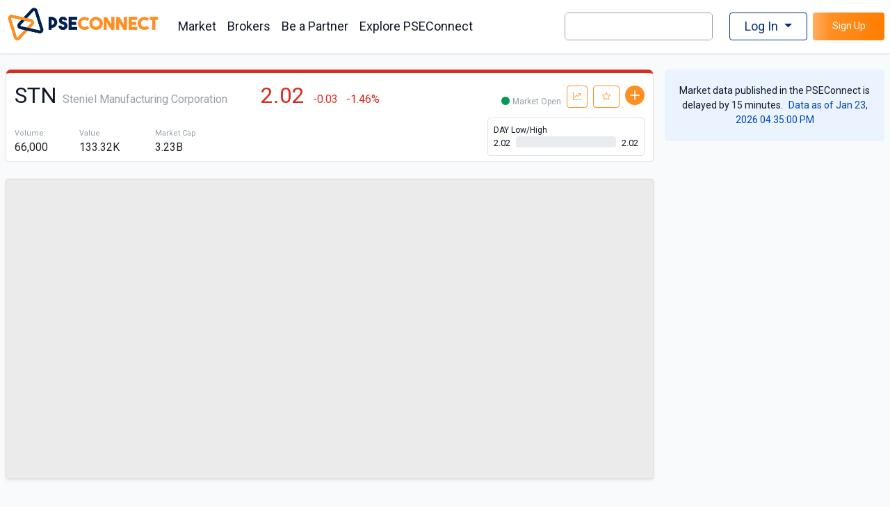

--- FILE ---
content_type: text/html; charset=utf-8
request_url: https://www.pseconnect.com/quote/PSE/STN
body_size: 58730
content:
<!DOCTYPE html>
<html lang="en"><head><meta charset="utf-8">
    <meta name="viewport" content="width=device-width, initial-scale=1.0, maximum-scale=1.0, user-scalable=no">
    <meta name="keywords" content="stock,invest,trade,pse,pseconnect">

    <meta property="fb:app_id" content>
    <meta property="og:locale" content="en_US">
    <meta property="og:site_name" content="PSEConnect">
    <meta property="og:image" content>
    <meta property="og:title" content="Connecting Investors With Opportunities">
    <meta property="og:description" content="PSEConnect is an advanced online platform for investors and traders to access financial data and market information related to the Philippine Stock Exchange.">
    <meta property="og:type" content="website">
    <meta property="og:url" content="https://www.pseconnect.com/">

    <meta name="twitter:card" content="summary">
    <base href="/">
    <link rel="stylesheet" href="app.css">
    <link rel="stylesheet" href="PSEConnect.Client.styles.css">
    <link rel="icon" type="image/webp" href="img/PSEConnect-public-logo.webp">

    <meta name="google-site-verification" content="HnLJWbB0JuO3mU3ghcGoBLeZu9ulwhUC89LdKU2MODg">

    <link href="https://cdn.jsdelivr.net/npm/bootstrap@5.3.0/dist/css/bootstrap.min.css" rel="stylesheet" integrity="sha384-9ndCyUaIbzAi2FUVXJi0CjmCapSmO7SnpJef0486qhLnuZ2cdeRhO02iuK6FUUVM" crossorigin="anonymous">
    <link rel="stylesheet" href="css/bootstrap/bootstrap.min.css"> 

    <link href="https://cdn.jsdelivr.net/npm/bootstrap-icons@1.10.3/font/bootstrap-icons.css" rel="stylesheet">
    <link href="_content/Blazor.Bootstrap/blazor.bootstrap.css" rel="stylesheet">

    

    <link href="css/site.css" rel="stylesheet">
    <link href="PSEConnect.styles.css" rel="stylesheet">
    <link rel="preconnect" href="https://fonts.googleapis.com">
    <link rel="preconnect" href="https://fonts.gstatic.com" crossorigin>
    <link href="https://fonts.googleapis.com/css2?family=Roboto&display=swap" rel="stylesheet">

    <link href="PSEConnect.Client.style.css" rel="stylesheet">
    <link rel="stylesheet" href="https://use.fontawesome.com/releases/v6.4.0/css/all.css">
    <link href="https://cdn.jsdelivr.net/npm/bootstrap@5.0.2/dist/css/bootstrap.min.css" rel="stylesheet" integrity="sha384-EVSTQN3/azprG1Anm3QDgpJLIm9Nao0Yz1ztcQTwFspd3yD65VohhpuuCOmLASjC" crossorigin="anonymous">
    <!--bl:50--><title>STN - PSEConnect</title><!--/bl:50--><!--bl:51--><meta name="description" content="" b-rh9jtulcu0 />
    <meta name="robots" content="index" b-rh9jtulcu0><!--/bl:51--></head>

<body id="body"><div class="page" b-bl7qlys9oi><div class="shadow-sm bg-white" b-bl7qlys9oi><nav class="d-lg-block d-none navbar-custom main-max-width navbar navbar-expand-lg mx-auto py-lg-0 py-1 px-2" b-3lj0zsqta7><div class="container-fluid d-flex align-items-center py-2 px-lg-0 px-lg-auto px-1" b-3lj0zsqta7><a data-enhance-nav="false" class="navbar-brand brand-logo p-lg-0 mb-1" href b-3lj0zsqta7><img class="img-fluid" src="img/PSEConnect-Logo-Light.webp" alt="PSEConnect-Logo"></a>
    <button class="navbar-toggler mt-1 px-0" type="button" data-bs-toggle="collapse" data-bs-target="#navbarSupportedContent" aria-controls="navbarSupportedContent" aria-expanded="false" aria-label="Toggle navigation" b-3lj0zsqta7><span class="col-1 fs-1" b-3lj0zsqta7><i class="bi bi-list fs-1" b-3lj0zsqta7></i></span></button>
    <div class="collapse navbar-collapse" id="navbarSupportedContent" b-3lj0zsqta7><ul class="navbar-nav me-auto col-6" b-3lj0zsqta7><li class="nav-item" b-3lj0zsqta7><a href="market" class="nav-link my-lg-3 py-lg-0 text-dark-blue text-18px py-lg-0 py-3 px-2">
            Market
          </a></li>
        <li class="nav-item" b-3lj0zsqta7><a href="brokers" data-enhance-nav="false" class="nav-link my-lg-3 py-lg-0 text-dark-blue text-18px py-lg-0 py-3 px-2">
            Brokers
          </a></li>
        <li class="list-style-none" b-3lj0zsqta7><a target="_blank" href="https://about.pseconnect.com/how-to-be-a-partner-broker/" class="nav-link my-lg-3 py-lg-0 text-dark-blue py-lg-0 py-3 px-2 border-0 text-18px">
            Be a Partner
          </a></li>
        <li class="list-style-none" b-3lj0zsqta7><a target="_blank" href="https://about.pseconnect.com/" class="nav-link my-lg-3 py-lg-0 text-dark-blue py-lg-0 py-3 px-2 border-0 text-18px">
            Explore PSEConnect
          </a></li></ul>

      <div class="d-lg-flex d-none justify-content-between align-items-center col-6" b-3lj0zsqta7><div class="col-5 me-4 ms-auto" b-3lj0zsqta7><form method="post" action="/quote/PSE/STN"><input type="hidden" name="_handler" value="getQuoteSearchlaptop" /><input type="hidden" name="__RequestVerificationToken" value="CfDJ8B5g852IpYhMk4OZtfbWdCxHWvELwZpkhkeX_rhpmNWh42AsHLfabH-GrNymcjvaWOrwpMWuOQEG4aJIJ6Bp_alb1hH2XgH0HBSN8Gu7Xz3DuuUrr7401Hr6zk3kyjt05_sKjtGWBzPW0J4KYtAJG8s" />
        <div class="input-group searchField" b-2qxgk8ces6><span class="input-group-text bg-white border-0" id="basic-addon1" b-2qxgk8ces6><iconify-icon icon="oi:magnifying-glass" class="opacity-50" b-2qxgk8ces6></iconify-icon></span>
            <input onfocusin="ShowDetails(false)" onfocusout="setTimeout(HideDetails, 500)" oninput="ShowDetails(false)" id="searchInput" name="SearchDataModel.Symbol" class="text-uppercase text-14px form-control border-0 ps-0 valid" value="" /></div>
        <div class='d-none dropdown-css' id="dropDown" b-2qxgk8ces6><table class='text-start table table-hover table-borderless table overflow-hidden p-0 my-2' b-2qxgk8ces6><tbody class id="dropDownTableBody" b-2qxgk8ces6></tbody></table></div></form></div>
        <div class="d-flex justify-content-between" b-3lj0zsqta7><div class="dropdown" aria-label="PSEConnect Log In" b-3lj0zsqta7><button class="dropdown-toggle nav-btn-login me-2 rounded-2 px-2 rounded text-18px" type="button" data-bs-toggle="dropdown" aria-expanded="false" b-3lj0zsqta7>
                    Log In
                  </button>
                  <ul class="dropdown-menu p-0" b-3lj0zsqta7><li class="border-bottom" b-3lj0zsqta7><a class="dropdown-item py-2 text-14px" target="_blank" href="https://accounts.pseconnect.com" b-3lj0zsqta7>Investor Login</a></li>
                    <li b-3lj0zsqta7><a class="dropdown-item py-2 text-14px" target="_blank" href="https://app.trader.pseconnect.com/" b-3lj0zsqta7>Trader Login</a></li></ul></div>
                <a href="https://accounts.pseconnect.com/register" target="_blank" class="a-style-none text-white" b-3lj0zsqta7><button aria-label="Sign Up" class="nav-btn-signup rounded-2" b-3lj0zsqta7>Sign Up</button></a></div></div></div></div></nav>

<nav class="d-lg-none row p-0 m-0 mx-auto overflow-hidden navbar-custom-m" b-3lj0zsqta7><section class="mx-2 d-flex align-items-center" b-3lj0zsqta7><a data-enhance-nav="false" class="navbar-brand brand-logo p-lg-0 mb-1" href="/" id="mobileBrandLogo" b-3lj0zsqta7><img class="img-fluid" src="img/PSEConnect-Logo-Light.webp" alt="PSEConnect-Logo"></a>
    <div class="d-lg-none col text-end " b-3lj0zsqta7><button class="btn mt-1 border-0" onclick="SearchFieldHandler()" id="openSearchIcon" b-3lj0zsqta7><i class="bi bi-search fs-4 text-orange" b-3lj0zsqta7></i></button>
      <div class="d-flex" b-3lj0zsqta7><div class="col pt-1 my-1 ps-2" id="searchFieldMobile" hidden b-3lj0zsqta7><form method="post" action="/quote/PSE/STN"><input type="hidden" name="_handler" value="getQuoteSearchMobile2" /><input type="hidden" name="__RequestVerificationToken" value="CfDJ8B5g852IpYhMk4OZtfbWdCxHWvELwZpkhkeX_rhpmNWh42AsHLfabH-GrNymcjvaWOrwpMWuOQEG4aJIJ6Bp_alb1hH2XgH0HBSN8Gu7Xz3DuuUrr7401Hr6zk3kyjt05_sKjtGWBzPW0J4KYtAJG8s" />
        <div class="input-group searchField" b-2qxgk8ces6><span class="input-group-text bg-white border-0" id="basic-addon1" b-2qxgk8ces6><iconify-icon icon="oi:magnifying-glass" class="opacity-50" b-2qxgk8ces6></iconify-icon></span>
            <input onfocusin="ShowDetails(true)" onfocusout="setTimeout(HideDetails, 300)" oninput="ShowDetails(true)" id="mobileSearchInput" name="SearchDataModel.Symbol" class="text-uppercase text-14px form-control border-0 ps-0 valid" value="" /></div>
        <div class='d-none dropdown-css-m w-100' id="mobileDropDown" b-2qxgk8ces6><table class='text-start table table-hover table-borderless table overflow-hidden p-0 my-2' b-2qxgk8ces6><tbody class id="mobileDropDownTableBody" b-2qxgk8ces6></tbody></table></div></form></div>
        <button class="btn pe-2 border-0" onclick="SearchFieldHandler()" id="closeSearchIcon" hidden b-3lj0zsqta7><i class="bi bi-x-lg fs-4 text-orange d-flex" b-3lj0zsqta7></i></button></div></div>
    <button class="nav-btn border-0 bg-transparent" b-3lj0zsqta7><i class="bi bi-list fw-bold fs-1 text-orange" onclick="MobileNavMenuHandler()" id="openNavMenu" b-3lj0zsqta7></i>
      <i class="bi bi-x-lg fw-bold fs-1 text-orange" onclick="MobileNavMenuHandler()" id="closeNavMenu" hidden b-3lj0zsqta7></i></button></section></nav>
<div class="d-lg-none row p-0 pb-3 m-0 bg-neutral overflow-hidden navbar-dropdown nav-menu-mobile css-uncollapse" id="mobileNavMenuField" b-3lj0zsqta7><ul class b-3lj0zsqta7><li class="list-style-none" b-3lj0zsqta7><a href="market" class="nav-link my-lg-3 py-lg-0 text-dark-blue py-lg-0 py-3 px-2">
        Market
      </a></li>
    <li class="list-style-none" b-3lj0zsqta7><a href="brokers" data-enhance-nav="false" class="nav-link my-lg-3 py-lg-0 text-dark-blue py-lg-0 py-3 px-2">
        Brokers
      </a></li>
    <li class="list-style-none" b-3lj0zsqta7><a target="_blank" href="https://about.pseconnect.com/how-to-be-a-partner-broker/" class="nav-link my-lg-3 py-lg-0 text-dark-blue py-lg-0 py-3 px-2 border-0">
        Be a Partner
      </a></li>
    <li class="list-style-none" b-3lj0zsqta7><a target="_blank" href="https://about.pseconnect.com/" class="nav-link my-lg-3 py-lg-0 text-dark-blue py-lg-0 py-3 px-2 border-0">
        Explore PSEConnect
      </a></li></ul>
  <div class="d-lg-none d-block nav-btns" b-3lj0zsqta7><div class="justify-content-between d-flex" b-3lj0zsqta7><div class="col-auto mx-auto" b-3lj0zsqta7><a href="https://accounts.pseconnect.com/register" b-3lj0zsqta7><button aria-label="PSEConnect Sign Up" class="btn col-12 nav-btn-signup-m text-white p-2 border-0 text-14px" b-3lj0zsqta7>Sign Up</button></a>
              <div class="dropdown" aria-label="PSEConnect Log In" b-3lj0zsqta7><button class="dropdown-toggle btn rounded-2 col-12 nav-btn-login p-2 border-blue rounded mt-3 text-14px" type="button" data-bs-toggle="dropdown" aria-expanded="false" b-3lj0zsqta7>
                  Log In
                </button>
                <ul class="dropdown-menu p-0 col-12 text-center" b-3lj0zsqta7><li class="border-bottom" b-3lj0zsqta7><a class="dropdown-item py-2 text-14px" target="_blank" href="https://accounts.pseconnect.com" b-3lj0zsqta7>Investor Login</a></li>
                  <li b-3lj0zsqta7><a class="dropdown-item py-2 text-14px" target="_blank" href="https://app.trader.pseconnect.com/" b-3lj0zsqta7>Trader Login</a></li></ul></div></div></div></div></div>

<div class="modal fade register-prompt" id="confirmLogout" tabindex="-1" aria-labelledby="exampleModalLabel" aria-hidden="true" b-qgo2biii63><div class="modal-dialog modal-dialog-centered" b-qgo2biii63><div class="modal-content w-auto mx-auto overflow-hidden" b-qgo2biii63><div class="h-100 text-center" b-qgo2biii63><div class="fw-bold py-2 pt-3" b-qgo2biii63>Sign Out</div>
            <div class="text-13px px-3" b-qgo2biii63>Are you sure you want to sign out?</div>
            <div class="d-flex justify-content-around mt-3 border-top" b-qgo2biii63><button class="btn col py-2 p-0 m-0 bg-transparent border-0 text-dark-blue text-13px" data-bs-dismiss="modal" aria-label="Close" b-qgo2biii63>Cancel</button>
                <a data-enhance-nav="false" href="/logout" class="border-start col py-2 p-0 m-0 a-style-none text-dark-blue text-13px" b-qgo2biii63>Confirm</a></div></div></div></div></div>


<script b-3lj0zsqta7>
  navigateToAccounts = (baseUri) => {
   window.location.href = `${baseUri}/profile`;
  }
</script></div>
        <article class="content px-0" style="min-height: 67vh !important;" b-bl7qlys9oi><!--bl:16--><!--bl:33--><!--bl:40--><!--/bl:40--><!--/bl:33-->
<!--bl:34--><!--bl:41--><!--/bl:41--><!--/bl:34-->

<div class="d-lg-flex main-max-width px-lg-2 mx-auto GetQuote-component mt-4" b-rh9jtulcu0><div class="main-max-width mx-auto d-flex justify-content-center pt-5" b-rh9jtulcu0><div class="spinner-grow text-orange" role="status" b-rh9jtulcu0><span class="visually-hidden" b-rh9jtulcu0>Loading...</span></div></div></div><!--/bl:16--></article>
        <div b-bl7qlys9oi><div class="bg-white shadow mt-lg-0 mt-5" b-vssn35soxe><footer class="row p-0 m-0 main-max-width mx-auto py-4 overflow-hidden" b-vssn35soxe><section class="d-lg-flex col" b-vssn35soxe><section class="col-lg-3" b-vssn35soxe><img class="img-fluid" src="img/PSEConnect-Logo-Light.webp" alt="PSEConnect-Logo"></section>
            <section class="d-flex col-lg-4 pt-lg-0 pt-4" b-vssn35soxe><ul class="col-6 p-0 m-0" b-vssn35soxe><li class="list-style-none fw-medium ms-lg-5" b-vssn35soxe><a href="/market" class="a-style-none text-dark-blue" b-vssn35soxe>Market</a></li></ul>
                <ul class="col-6 p-0 m-0" b-vssn35soxe><li class="list-style-none col-4 mb-3" b-vssn35soxe><a target="_blank" href="https://about.pseconnect.com/services/" class="text-dark-blue a-style-none fw-medium mb-2 footer-menu" b-vssn35soxe>Services</a></li>
                    <li class="list-style-none col-4 mb-3" b-vssn35soxe><a target="_blank" href="https://about.pseconnect.com/faq/" class="text-dark-blue a-style-none fw-medium mb-2 footer-menu" b-vssn35soxe>FAQ&#x27;s</a></li>
                    <li class="list-style-none col mb-3" b-vssn35soxe><a href="/privacy-policy" class="text-dark-blue a-style-none fw-medium mb-2 footer-menu" b-vssn35soxe>Privacy Policy</a></li>
                    <li class="list-style-none col mb-3" b-vssn35soxe><a href="/terms-of-use" class="text-dark-blue a-style-none fw-medium px-0 bg-transparent border-0 mb-2 footer-menu" b-vssn35soxe>Terms of Use</a></li></ul></section>
            <section class="d-lg-flex col-lg-5" b-vssn35soxe><ul class="col-6 p-0 m-0 pt-lg-0 pt-4" b-vssn35soxe><li class="list-style-none mb-3 fw-bold" b-vssn35soxe>Contact Us</li>
                    <li class="list-style-none col fw-medium mb-3 d-flex" b-vssn35soxe><i class="bi bi-telephone-fill me-3" b-vssn35soxe></i>&#x2B;63 939-910-3665</li>
                    <li class="list-style-none col fw-medium mb-3 d-flex" b-vssn35soxe><i class="bi bi-envelope-fill me-3" b-vssn35soxe></i>support@pseconnect.com</li></ul>
                <ul class="col-lg-4 p-0 m-0 pt-lg-0 pt-4 mx-auto" b-vssn35soxe><li class="list-style-none mb-3 fw-medium fw-bold" b-vssn35soxe>Get The App</li>
                    <div class="d-lg-block d-flex justify-content-between" b-vssn35soxe><li class="list-style-none qr-icon-width col-lg-auto col-5 mb-3" b-vssn35soxe><a target="_blank" href="https://apps.apple.com/ph/app/pseconnect/id1661106798" class b-vssn35soxe><img class="img-fluid col-12" src="img/AppleStore-qr-simplified.png" alt="Apple Store Download Link" b-vssn35soxe></a></li>
                        <li class="list-style-none qr-icon-width col-lg-auto col-5 mb-3" b-vssn35soxe><a target="_blank" href="https://play.google.com/store/apps/details?id=com.premier.pseconnect.mobile" class b-vssn35soxe><img class="img-fluid col-12" src="img/GoogleStore-qr-simplified.png" alt="Google Play Download Link" b-vssn35soxe></a></li></div></ul></section></section>
        <hr b-vssn35soxe>
        <section class="d-lg-flex justify-content-between col p-0 px-3" b-vssn35soxe><div b-vssn35soxe>
                &copy; 2023 PSEConnect All Rights Reserved.
            </div>
            <div class="col-lg-2 col-6 pt-lg-0 pt-2 pb-lg-0 pb-3 d-flex justify-content-between" b-vssn35soxe><a class href="https://www.youtube.com/PSEConnect" b-vssn35soxe><i class="fs-4 bi bi-youtube text-dark-blue" b-vssn35soxe></i></a>
                <a class href="https://www.instagram.com/PSEConnect" b-vssn35soxe><i class="fs-4 bi bi-instagram text-dark-blue" b-vssn35soxe></i></a>
                <a class href="https://www.facebook.com/PSEConnect" b-vssn35soxe><i class="fs-4 bi bi-facebook text-dark-blue" b-vssn35soxe></i></a>
                <a class href="https://www.twitter.com/PSEConnect" b-vssn35soxe><i class="fs-4 bi bi-twitter text-dark-blue me-lg-3" b-vssn35soxe></i></a></div></section></footer></div></div></div>
            
    <script src="_framework/blazor.web.js"></script>

    
    <script src="https://code.jquery.com/jquery-3.6.0.min.js"></script>

    <script src="https://code.iconify.design/iconify-icon/1.0.7/iconify-icon.min.js"></script>
    <script src="https://cdn.jsdelivr.net/npm/bootstrap@5.3.0/dist/js/bootstrap.bundle.min.js" integrity="sha384-geWF76RCwLtnZ8qwWowPQNguL3RmwHVBC9FhGdlKrxdiJJigb/j/68SIy3Te4Bkz" crossorigin="anonymous"></script>
        <script src="~/js/apexcharts.js"></script>
        
    
    <script async src="https://www.googletagmanager.com/gtag/js?id=G-B99J9RTC6J"></script>

    <script src="/Javascript/OrderTicket.js"></script>
    <script src="/Javascript/Orders.js"></script>
    <script src="/Javascript/site.js">

    <!-- jQuery for Bootstrap -->
    <script src="https://code.jquery.com/jquery-3.2.1.slim.min.js" integrity="sha384-KJ3o2DKtIkvYIK3UENzmM7KCkRr/rE9/Qpg6aAZGJwFDMVNA/GpGFF93hXpG5KkN" crossorigin="anonymous"></script>
    <script src="https://cdn.jsdelivr.net/npm/popper.js@1.12.9/dist/umd/popper.min.js" integrity="sha384-ApNbgh9B+Y1QKtv3Rn7W3mgPxhU9K/ScQsAP7hUibX39j7fakFPskvXusvfa0b4Q" crossorigin="anonymous"></script>
    <script src="https://cdn.jsdelivr.net/npm/bootstrap@4.0.0/dist/js/bootstrap.min.js" integrity="sha384-JZR6Spejh4U02d8jOt6vLEHfe/JQGiRRSQQxSfFWpi1MquVdAyjUar5+76PVCmYl" crossorigin="anonymous"></script>

    <script>  
        window.dataLayer = window.dataLayer || [];   function gtag(){dataLayer.push(arguments);}   gtag('js', new Date());   gtag('config', 'G-B99J9RTC6J');
    </script></body></html><blazor-ssr><template blazor-component-id="51"><meta name="description" content="Steniel Manufacturing Corporate (STN) was incorporated on September 13, 1963. The Company and its subsidiaries are engaged in the manufacturing, processing, and selling of all kinds of paper products, paper board and corrugated carton containers, and all other allied products and processes.&#xA;&#xA;As of December 31, 2021, the operating subsidiaries of the Company are Steniel Cavite Packaging Corporation (SCPC) and Steniel Mindanao Packaging Corporation (SMPC). SCPC is primarily engaged in the manufacturing, processing and selling of all kinds of paper products, paper board and corrugated carton containers, and lease of properties. SMPC is in the business of manufacturing, importing, buying, selling or otherwise dealing in, at wholesale and retail, all kinds of paper, paper rolls, paper boards, cartons, containers, packaging materials and other pulp and paper products.&#xA;&#xA;Source: SEC Form 17-A (2021)" b-rh9jtulcu0 />
    <meta name="robots" content="index" b-rh9jtulcu0></template><template blazor-component-id="50"><title>STN - PSEConnect</title></template><template blazor-component-id="16"><!--bl:33--><!--bl:40--><!--/bl:40--><!--/bl:33-->
<!--bl:34--><!--bl:41--><!--/bl:41--><!--/bl:34-->

<div class="d-lg-flex main-max-width px-lg-2 mx-auto GetQuote-component mt-4" b-rh9jtulcu0><div class="col me-lg-3" b-rh9jtulcu0><!--bl:56--><section class="col p-0 bg-white" b-ajnsajglzo><div class="row border border-top-0 rounded p-0 m-lg-0 mx-2" b-ajnsajglzo><div class="d-lg-flex align-items-end border-top-red py-2" b-ajnsajglzo><div class="text-32px fw-medium" b-ajnsajglzo>STN <span class="text-gray fw-normal" b-ajnsajglzo>Steniel Manufacturing Corporation</span></div>
            <div class="ms-lg-5" b-ajnsajglzo><span class="text-32px fw-medium color-indicator-red ticksize-height" b-ajnsajglzo>2.02</span>
                <span class="color-indicator-red ps-2 fw-medium" b-ajnsajglzo>-0.03</span>
                <span class="color-indicator-red ps-2" b-ajnsajglzo>-1.46%</span></div>
            <div class="d-lg-none d-block col mt-4" b-ajnsajglzo><table class="table table-borderless mb-0" b-ajnsajglzo><thead b-ajnsajglzo><tr b-ajnsajglzo><th scope="col" class="text-gray-light text-18px p-0 fw-normal" b-ajnsajglzo>Volume:</th>
                            <th scope="col" class="text-gray-light text-18px p-0 fw-normal" b-ajnsajglzo>Value</th>
                            <th scope="col" class="text-gray-light text-18px p-0 fw-normal" b-ajnsajglzo>Market Cap</th></tr></thead>
                    <tbody b-ajnsajglzo><tr b-ajnsajglzo><td class="pt-0 ps-0 fw-medium pb-0 text-18px" b-ajnsajglzo>66,000</td>
                            <td class="pt-0 ps-0 fw-medium pb-0 text-18px" b-ajnsajglzo>133.32K</td>
                            <td class="pt-0 ps-0 fw-medium pb-0 text-18px" b-ajnsajglzo>3.23B</td></tr></tbody></table></div>
            <div class="d-flex align-items-center ms-auto" b-ajnsajglzo><div class="text-12px text-gray btn-height d-flex align-items-end my-auto me-lg-0 me-auto" b-ajnsajglzo><i class="bi bi-circle-fill text-12px color-indicator-green me-1" b-ajnsajglzo></i>Market Open</div>
                <a href="/charts?symbol=STN" class="btn-height border border-orange rounded d-lg-flex py-1 align-items-center mx-2" disabled b-ajnsajglzo><i class="text-orange bi bi-graph-up-arrow text-12px px-2" data-toggle="tooltip" title="View Chart" b-ajnsajglzo></i></a>
                <!--bl:64--><button class="btn-height btn text-orange border text-nowrap border-orange text-12px py-1 my-auto me-2" data-bs-toggle="modal" data-bs-target="#getQuoteWishList" b-ajnsajglzo><i class="bi bi-star text-orange text-12px" data-toggle="tooltip" title="Add to Watchlist" b-ajnsajglzo></i></button><!--/bl:64-->
                <!--bl:65--><div class="modal fade register-prompt" id="getQuoteWishList" tabindex="-1" aria-labelledby="exampleModalLabel" aria-hidden="true" b-37fgpqk4rx><div class="modal-dialog modal-dialog-centered" b-37fgpqk4rx><div class="modal-content modal-dimension mx-auto" b-37fgpqk4rx><div class="modal-header border-0" b-37fgpqk4rx><button type="button" class="btn-close btn-sm" data-bs-dismiss="modal" aria-label="Close" b-37fgpqk4rx></button></div>
        <div class="modal-body text-center" b-37fgpqk4rx><div class="col-6 mb-4 mx-auto" b-37fgpqk4rx><img src="img/Lock-icon.webp" alt="Locked Watchlist" class="img-fluid" b-37fgpqk4rx></div>
            <div class="fw-bold" b-37fgpqk4rx>Sign up to unlock Watchlist!</div>
            <div class="text-13px text-gray-light pb-3 px-3 pt-1" b-37fgpqk4rx>This feature is only available for registered users. Create an account to start building your personalized watchlist.</div>
            <a href="https://accounts.pseconnect.com/register" class="a-style-none bg-orange text-neutral rounded-3 text-14px fw-medium mt-3 mb-2 px-4 py-2" b-37fgpqk4rx>Sign Up</a>
            <div class="text-13px pt-3" b-37fgpqk4rx>Already have an account? <a href="https://accounts.pseconnect.com" class="text-orange a-style-none text-13px" b-37fgpqk4rx>Log In</a></div></div></div></div></div><!--/bl:65-->
                <button class="border-0 px-0 bg-transparent" data-bs-toggle="modal" data-bs-target="#getQuoteTrade" b-ajnsajglzo><i class="text-orange bi bi-plus-circle-fill fs-3" data-toggle="tooltip" title="Trade" b-ajnsajglzo></i></button>
                <!--bl:66--><div class="modal fade register-prompt" id="getQuoteTrade" tabindex="-1" aria-labelledby="exampleModalLabel" aria-hidden="true" b-37fgpqk4rx><div class="modal-dialog modal-dialog-centered" b-37fgpqk4rx><div class="modal-content modal-dimension mx-auto" b-37fgpqk4rx><div class="modal-header border-0" b-37fgpqk4rx><button type="button" class="btn-close btn-sm" data-bs-dismiss="modal" aria-label="Close" b-37fgpqk4rx></button></div>
        <div class="modal-body text-center" b-37fgpqk4rx><div class="col-6 mb-4 mx-auto" b-37fgpqk4rx><img src="img/Lock-icon.webp" alt="Locked Watchlist" class="img-fluid" b-37fgpqk4rx></div>
            <div class="fw-bold" b-37fgpqk4rx>Sign up to unlock Watchlist!</div>
            <div class="text-13px text-gray-light pb-3 px-3 pt-1" b-37fgpqk4rx>This feature is only available for registered users. Create an account to start building your personalized watchlist.</div>
            <a href="https://accounts.pseconnect.com/register" class="a-style-none bg-orange text-neutral rounded-3 text-14px fw-medium mt-3 mb-2 px-4 py-2" b-37fgpqk4rx>Sign Up</a>
            <div class="text-13px pt-3" b-37fgpqk4rx>Already have an account? <a href="https://accounts.pseconnect.com" class="text-orange a-style-none text-13px" b-37fgpqk4rx>Log In</a></div></div></div></div></div><!--/bl:66--></div></div>

        <section class="d-flex justify-content-between align-items-end mb-2" b-ajnsajglzo><div class="col-4 d-lg-block d-none" b-ajnsajglzo><table class="table table-borderless mb-0" b-ajnsajglzo><thead b-ajnsajglzo><tr b-ajnsajglzo><th scope="col" class="text-gray-light text-11px p-0 fw-normal" b-ajnsajglzo>Volume:</th>
                            <th scope="col" class="text-gray-light text-11px p-0 fw-normal" b-ajnsajglzo>Value</th>
                            <th scope="col" class="text-gray-light text-11px p-0 fw-normal" b-ajnsajglzo>Market Cap</th></tr></thead>
                    <tbody b-ajnsajglzo><tr b-ajnsajglzo><td class="pt-0 ps-0 fw-medium pb-0" b-ajnsajglzo>66,000</td>
                            <td class="pt-0 ps-0 fw-medium pb-0" b-ajnsajglzo>133.32K</td>
                            <td class="pt-0 ps-0 fw-medium pb-0" b-ajnsajglzo>3.23B</td></tr></tbody></table></div>
            <div class="col-3" b-ajnsajglzo><div class="border rounded p-2 d-lg-block d-none" b-ajnsajglzo><div class="text-12px fw-medium" b-ajnsajglzo>DAY Low/High</div>
                    <div class="d-flex" b-ajnsajglzo><div class="text-13px" b-ajnsajglzo>2.02</div><div class="progress col mx-2" role="progressbar" aria-label="Basic example" aria-valuenow="0" aria-valuemin="0" aria-valuemax="100" b-ajnsajglzo><div class="bg-orange" style="width: 0.0000%" b-ajnsajglzo></div></div>
                        <div class="text-13px" b-ajnsajglzo>2.02</div></div></div></div></section></div></section>

<!--bl:67--><form method="post" id="updateWatchList" hidden action="/quote/PSE/STN"><input type="hidden" name="_handler" value="updateWatchList" /><!--bl:68--><!--/bl:68--><!--bl:69--><input type="hidden" name="__RequestVerificationToken" value="CfDJ8B5g852IpYhMk4OZtfbWdCxHWvELwZpkhkeX_rhpmNWh42AsHLfabH-GrNymcjvaWOrwpMWuOQEG4aJIJ6Bp_alb1hH2XgH0HBSN8Gu7Xz3DuuUrr7401Hr6zk3kyjt05_sKjtGWBzPW0J4KYtAJG8s" /><!--/bl:69--><!--bl:70--><!--bl:71--><input id="inputTxtStockSymbol" name="StockInfo.Symbol" class="valid" value="" /><!--/bl:71-->
    <!--bl:72--><input step="any" id="inputTxtStockId" type="number" name="StockInfo.Id" class="valid" value="0" /><!--/bl:72-->
    <button type="submit" form="updateWatchList" b-ajnsajglzo>Submit</button><!--/bl:70--></form><!--/bl:67-->

<script b-ajnsajglzo>
    updateWatchListHandler = (symbol, watchListId) => {
        document.getElementById("inputTxtStockSymbol").value = symbol;
        document.getElementById("inputTxtStockId").value = watchListId;
        document.getElementById("updateWatchList").submit();
    }
</script><!--/bl:56--><div class="d-lg-none d-block pt-lg-0 mt-3" b-rh9jtulcu0><!--bl:57--><section class="row g-0 p-3 bg-css rounded-3" b-5p9d441li4><p class="disclaimer-css text-center text-neutral py-1 m-0 px-lg-0 px-2 text-14px text-dark-blue" b-5p9d441li4>
        Market data published in the PSEConnect is delayed by 15 minutes.<span class="ms-2 text-14px text-dark-blue fw-medium" b-5p9d441li4>Data as of Jan 23, 2026 04:35:00 PM</span></p></section><!--/bl:57--></div><!--bl:58--><div class="d-md-none text-center my-3"><script async src="https://pagead2.googlesyndication.com/pagead/js/adsbygoogle.js?client=ca-pub-7690902093901207"></script>
    <ins class="adsbygoogle" style="display:inline-block;width:300px;height:250px" data-ad-client="ca-pub-7690902093901207" data-ad-slot="2478190889"></ins>
    <script>(adsbygoogle = window.adsbygoogle || []).push({});</script></div><!--/bl:58-->
                <!--bl:59--><div class="rounded my-4 bg-transparent main-max-width mx-auto" style="height: 60vh" b-f1tq2d08ai><iframe src="https://s.tradingview.com/pse/widgetembed/?frameElementId=tradingview_bf600&amp;symbol=PSE%3ASTN&amp;interval=15&amp;hidelegend=1&amp;symboledit=0&amp;saveimage=0&amp;toolbarbg=f1f3f6&amp;studies=%5B%5D&amp;widgetbarwidth=250&amp;theme=light&amp;style=3&amp;timezone=Asia%2FTaipei&amp;studies_overrides=%7B%7D&amp;overrides=%7B%7D&amp;enabled_features=%5B%22esdonwidget%22%5D&amp;disabled_features=%5B%5D&amp;locale=en&amp;utm_source=weblogin.pse-analytics.psei.ph&amp;utm_medium=widget&amp;utm_campaign=chart&amp;utm_term=PSE%3ASTN" class="rounded shadow-sm col-12 h-100" frameborder="1" b-f1tq2d08ai></iframe></div><!--/bl:59--><!--bl:60--><section class="main-max-width mx-auto d-lg-flex" b-7fwijrwrxf><div class="col mx-lg-0 mx-2" b-7fwijrwrxf><section class b-7fwijrwrxf><header class="fw-bold text-blue py-1" b-7fwijrwrxf>DESCRIPTION</header>
            <p class b-7fwijrwrxf>Steniel Manufacturing Corporate (STN) was incorporated on September 13, 1963. The Company and its subsidiaries are engaged in the manufacturing, processing, and selling of all kinds of paper products, paper board and corrugated carton containers, and all other allied products and processes.&#xA;&#xA;As of December 31, 2021, the operating subsidiaries of the Company are Steniel Cavite Packaging Corporation (SCPC) and Steniel Mindanao Packaging Corporation (SMPC). SCPC is primarily engaged in the manufacturing, processing and selling of all kinds of paper products, paper board and corrugated carton containers, and lease of properties. SMPC is in the business of manufacturing, importing, buying, selling or otherwise dealing in, at wholesale and retail, all kinds of paper, paper rolls, paper boards, cartons, containers, packaging materials and other pulp and paper products.&#xA;&#xA;Source: SEC Form 17-A (2021)</p></section>
        <section class="pt-2" b-7fwijrwrxf><header class="fw-bold text-blue py-1" b-7fwijrwrxf>STOCK INFORMATION</header>
            <div class="col d-lg-flex border border-top-0 rounded border-top-blue bg-white" b-7fwijrwrxf><div class="col mx-lg-2 py-lg-2 pt-2" b-7fwijrwrxf><div class="d-flex justify-content-between border-bottom text-14px text-gray-light p-1 px-2" b-7fwijrwrxf>
                        ISIN <span class="text-14px" b-7fwijrwrxf>PHY8169J1017</span></div>
                    <div class="d-flex justify-content-between border-bottom text-14px text-gray-light p-1 px-2" b-7fwijrwrxf>
                        Outstanding Shares <span class="text-14px" b-7fwijrwrxf>1,576,460,000</span></div>
                    <div class="d-flex justify-content-between border-bottom text-14px text-gray-light p-1 px-2" b-7fwijrwrxf>
                        Foreign Ownership Limit <span class="text-14px" b-7fwijrwrxf>100 %</span></div>
                    <div class="d-flex justify-content-between border-bottom text-14px text-gray-light p-1 px-2" b-7fwijrwrxf>
                        Listing Date <span class="text-14px" b-7fwijrwrxf>Nov 21, 1993</span></div>
                    <div class="d-lg-flex d-none justify-content-between text-14px text-gray-light p-1 px-2" b-7fwijrwrxf>
                        Board Lot <span class="text-14px" b-7fwijrwrxf>1000</span></div>

                    <div class="d-lg-none d-flex justify-content-between border-bottom text-14px text-gray-light p-1 px-2" b-7fwijrwrxf>
                        Board Lot <span class="text-14px" b-7fwijrwrxf>1000</span></div></div>
                <div class="col mx-lg-2 py-lg-2 pb-2" b-7fwijrwrxf><div class="d-flex justify-content-between border-bottom text-14px text-gray-light p-1 px-2" b-7fwijrwrxf>
                        Issued Shares <span class="text-14px" b-7fwijrwrxf>1,418,812,081</span></div>
                    <div class="d-flex justify-content-between border-bottom text-14px text-gray-light p-1 px-2" b-7fwijrwrxf>
                        Listed Shares <span class="text-14px" b-7fwijrwrxf>876,182,045</span></div>
                    <div class="d-flex justify-content-between border-bottom text-14px text-gray-light p-1 px-2" b-7fwijrwrxf>
                        Free Float <span class="text-14px" b-7fwijrwrxf>13.09%</span></div>
                    <div class="d-flex justify-content-between border-bottom text-14px text-gray-light p-1 px-2" b-7fwijrwrxf>
                        Market Capitalization <span class="text-14px" b-7fwijrwrxf>3.18B</span></div>
                    <div class="d-flex justify-content-between text-14px text-gray-light p-1 px-2" b-7fwijrwrxf>
                        Par Value <span class="text-14px" b-7fwijrwrxf>1</span></div></div></div></section>

        <section class="pt-4 " b-7fwijrwrxf><header class="fw-bold text-blue py-1" b-7fwijrwrxf>COMPANY PROFILE</header>
            <div class="col d-lg-flex border border-top-0 rounded border-top-blue bg-white" b-7fwijrwrxf><div class="col mx-lg-2 py-lg-2 pt-4" b-7fwijrwrxf><div class="d-flex justify-content-between border-bottom text-14px text-gray-light p-1 px-2" b-7fwijrwrxf>
                        Listing Board <span class="text-14px" b-7fwijrwrxf>Main Board</span></div>
                    <div class="d-flex justify-content-between border-bottom text-14px text-gray-light p-1 px-2" b-7fwijrwrxf>
                        Sector <span class="text-14px text-capitalize" b-7fwijrwrxf>industrial </span></div>
                    <div class="d-flex justify-content-between border-bottom text-14px text-gray-light p-1 px-2" b-7fwijrwrxf>
                        Corporate Life <span class="text-14px" b-7fwijrwrxf>50</span></div>
                    <div class="d-flex justify-content-between border-bottom text-14px text-gray-light p-1 px-2" b-7fwijrwrxf>
                        Stockholders Meeting <span class="text-14px" b-7fwijrwrxf>April - last Tuesday at 2 pm except holidays</span></div>
                    <div class="d-lg-flex d-none justify-content-between text-14px text-gray-light p-1 px-2" b-7fwijrwrxf>
                        External Auditor <span class="text-14px" b-7fwijrwrxf>R.G. Manabat &amp; Co. &#x9;</span></div>

                    <div class="d-lg-none d-flex justify-content-between border-bottom text-14px text-gray-light p-1 px-2" b-7fwijrwrxf>
                        External Auditor <span class="text-14px" b-7fwijrwrxf>R.G. Manabat &amp; Co. &#x9;</span></div></div>
                <div class="col mx-lg-2 py-lg-2 pb-2" b-7fwijrwrxf><div class="d-flex justify-content-between border-bottom text-14px text-gray-light p-1 px-2" b-7fwijrwrxf>
                        Incorporation Date <span class="text-14px" b-7fwijrwrxf>Sep 12, 1963</span></div>
                    <div class="d-flex justify-content-between border-bottom text-14px text-gray-light p-1 px-2" b-7fwijrwrxf>
                        Sub-Sector <span class="text-14px" b-7fwijrwrxf>Other Industrials</span></div>
                    <div class="d-flex justify-content-between border-bottom text-14px text-gray-light p-1 px-2" b-7fwijrwrxf>
                        No. of Directors <span class="text-14px" b-7fwijrwrxf>7</span></div>
                    <div class="d-flex justify-content-between border-bottom text-14px text-gray-light p-1 px-2" b-7fwijrwrxf>
                        Fiscal Year <span class="text-14px" b-7fwijrwrxf>December 31</span></div>
                    <div class="d-flex justify-content-between text-14px text-gray-light p-1 px-2" b-7fwijrwrxf>
                        Stock Transfer Agent <span class="text-14px text-end" b-7fwijrwrxf>Stock Transfer Service, Inc.</span></div></div></div></section>

        <section class="row row-cols-md-2 row-cols-1 mt-4" b-7fwijrwrxf><div class="col" b-7fwijrwrxf><header class="fw-bold text-blue py-1" b-7fwijrwrxf>BOARD OF DIRECTORS</header>
                <div class="col border rounded p-2 pb-0 px-lg-2 px-1 border-top-blue max-rows-8 bg-white" b-7fwijrwrxf><table class="table mb-0" b-7fwijrwrxf><tbody class b-7fwijrwrxf><tr b-7fwijrwrxf><td class="text-14px text-gray-light py-1" b-7fwijrwrxf>Chairman</td>
                                <td class="text-14px py-1 text-end" b-7fwijrwrxf>Nixon Y. Lim</td></tr><tr b-7fwijrwrxf><td class="text-14px text-gray-light py-1" b-7fwijrwrxf>Director</td>
                                <td class="text-14px py-1 text-end" b-7fwijrwrxf>Mark O. Vergara</td></tr><tr b-7fwijrwrxf><td class="text-14px text-gray-light py-1" b-7fwijrwrxf>Director</td>
                                <td class="text-14px py-1 text-end" b-7fwijrwrxf>Eliza C. Macuray</td></tr><tr b-7fwijrwrxf><td class="text-14px text-gray-light py-1" b-7fwijrwrxf>Director</td>
                                <td class="text-14px py-1 text-end" b-7fwijrwrxf>Esteban C. Ku</td></tr><tr b-7fwijrwrxf><td class="text-14px text-gray-light py-1" b-7fwijrwrxf>Lead Independent Director</td>
                                <td class="text-14px py-1 text-end" b-7fwijrwrxf>Kenneth George D. Wood</td></tr><tr b-7fwijrwrxf><td class="text-14px text-gray-light py-1" b-7fwijrwrxf>Independent Director</td>
                                <td class="text-14px py-1 text-end" b-7fwijrwrxf>Adam Anthony S. Cabe III</td></tr><tr b-7fwijrwrxf><td class="text-14px text-gray-light py-1" b-7fwijrwrxf>Independent Director</td>
                                <td class="text-14px py-1 text-end" b-7fwijrwrxf>Rhea M. Alarcon</td></tr></tbody></table></div></div>
            <div class="col" b-7fwijrwrxf><header class="fw-bold text-blue py-1" b-7fwijrwrxf>OFFICERS</header>
                <div class="col border rounded p-2 px-lg-2 px-1 border-top-blue max-rows-8 bg-white" b-7fwijrwrxf><table class="table mb-0" b-7fwijrwrxf><tbody class b-7fwijrwrxf><tr b-7fwijrwrxf><td class="text-14px text-gray-light py-1" b-7fwijrwrxf>President and CEO</td>
                                <td class="text-14px py-1 text-end" b-7fwijrwrxf>Nixon Y. Lim</td></tr><tr b-7fwijrwrxf><td class="text-14px text-gray-light py-1" b-7fwijrwrxf>Vice President, CFO and Chief Audit Executive</td>
                                <td class="text-14px py-1 text-end" b-7fwijrwrxf>Eliza C. Macuray</td></tr><tr b-7fwijrwrxf><td class="text-14px text-gray-light py-1" b-7fwijrwrxf>Corporate Secretary, Corporate Information Officer and Compliance Officer</td>
                                <td class="text-14px py-1 text-end" b-7fwijrwrxf>Janice L. Co</td></tr><tr b-7fwijrwrxf><td class="text-14px text-gray-light py-1" b-7fwijrwrxf>Assistant Corporate Secretary </td>
                                <td class="text-14px py-1 text-end" b-7fwijrwrxf>Jose Luis P. Salud</td></tr><tr b-7fwijrwrxf><td class="text-14px text-gray-light py-1" b-7fwijrwrxf>Assistant Corporate Secretary </td>
                                <td class="text-14px py-1 text-end" b-7fwijrwrxf>Kathleen Mae C. Tuason</td></tr></tbody></table></div></div></section>

        <section class="pt-4 " b-7fwijrwrxf><header class="fw-bold text-blue py-1" b-7fwijrwrxf>CONTACT INFORMATION</header>
            <div class="col p-0 px-2 m-0 border border-top-0 rounded border-top-blue bg-white" b-7fwijrwrxf><table class="table col m-0" b-7fwijrwrxf><tbody b-7fwijrwrxf><tr b-7fwijrwrxf><td class="text-14px text-gray-light" b-7fwijrwrxf>Address</td>
                            <td class="text-end text-14px" b-7fwijrwrxf>Gateway Business Park, Brgy. Javalera, General Trias, Cavite</td></tr></tbody></table>
                <div class="d-lg-flex col" b-7fwijrwrxf><table class="table me-lg-2 m-0 col" b-7fwijrwrxf><tbody b-7fwijrwrxf><tr b-7fwijrwrxf><td class="text-14px text-gray-light" b-7fwijrwrxf>Tel No.</td>
                                <td class="text-end text-14px" b-7fwijrwrxf>(046) 433-0066</td></tr>
                            <tr class="d-lg-table-row d-none" b-7fwijrwrxf><td class="text-14px text-gray-light border-0" b-7fwijrwrxf>E-mail</td>
                                <td class="text-end text-14px border-0 text-end" b-7fwijrwrxf>gdg@steniel.com.ph, paul@steniel.com.ph</td></tr>

                            <tr class="d-lg-none" b-7fwijrwrxf><td class="text-14px text-gray-light border-0" b-7fwijrwrxf>E-mail</td>
                                <td class="text-end text-14px border-0" b-7fwijrwrxf>gdg@steniel.com.ph, paul@steniel.com.ph</td></tr></tbody></table>
                    <table class="table ms-lg-2 m-0 col" b-7fwijrwrxf><tbody b-7fwijrwrxf><tr b-7fwijrwrxf><td class="text-14px text-gray-light" b-7fwijrwrxf>Fax No.</td>
                                <td class="text-end text-14px" b-7fwijrwrxf>(046) 433-0066</td></tr>
                            <tr b-7fwijrwrxf><td class="text-14px text-gray-light border-0" b-7fwijrwrxf>Website</td>
                                <td class="text-end text-14px border-0" b-7fwijrwrxf>http://www.steniel.com</td></tr></tbody></table></div></div></section></div></section><!--/bl:60-->
                    <!--bl:61--><section class="d-md-block d-none main-max-width mx-auto corp-dis-container mb-3 bg-white" b-2rdrfjbsxx><header class="fw-bold text-dark-blue py-1" b-2rdrfjbsxx>CORPORATE DISCLOSURE</header>
  <div class="d-flex col justify-content-between border rounded overflow-hidden" b-2rdrfjbsxx><table class="col" b-2rdrfjbsxx><thead class b-2rdrfjbsxx><tr class b-2rdrfjbsxx><th scope="col" class="px-3 py-2 bg-blue text-neutral rounded-start-top col-6" b-2rdrfjbsxx>
            Title
          </th>
          <th scope="col" class="bg-blue text-neutral" b-2rdrfjbsxx>Symbol</th>
          <th scope="col" class="bg-blue text-neutral" b-2rdrfjbsxx>Circular Number</th>
          <th scope="col" class="bg-blue text-neutral rounded-end-top" b-2rdrfjbsxx>Date</th></tr></thead>
      <tbody class b-2rdrfjbsxx><tr class="border-top" b-2rdrfjbsxx><td scope="row" b-2rdrfjbsxx><div class="mx-3" b-2rdrfjbsxx><a href="https://edge.pse.com.ph/openDiscViewer.do?edge_no=0f3c9ceea2e02c9364d70b69f0a3140b" target="_blank" class="text-main-black a-style-none align-middle text-13px" b-2rdrfjbsxx>[Amend-1]Change in Corporate Contact Details and/or Website</a></div></td>
            
            <td class="m-1 mx-3 align-middle text-13px" b-2rdrfjbsxx>STN</td>
            <td class="m-1 mx-3 align-middle text-13px" b-2rdrfjbsxx>C00405-2026</td>
            <td class="m-1 mx-3 align-middle text-13px" b-2rdrfjbsxx>1/22/2026 12:32:00 PM</td></tr><tr class="border-top" b-2rdrfjbsxx><td scope="row" b-2rdrfjbsxx><div class="mx-3" b-2rdrfjbsxx><a href="https://edge.pse.com.ph/openDiscViewer.do?edge_no=5a98164ab74719e664d70b69f0a3140b" target="_blank" class="text-main-black a-style-none align-middle text-13px" b-2rdrfjbsxx>Change in Corporate Contact Details and/or Website</a></div></td>
            
            <td class="m-1 mx-3 align-middle text-13px" b-2rdrfjbsxx>STN</td>
            <td class="m-1 mx-3 align-middle text-13px" b-2rdrfjbsxx>C00402-2026</td>
            <td class="m-1 mx-3 align-middle text-13px" b-2rdrfjbsxx>1/22/2026 11:29:00 AM</td></tr><tr class="border-top" b-2rdrfjbsxx><td scope="row" b-2rdrfjbsxx><div class="mx-3" b-2rdrfjbsxx><a href="https://edge.pse.com.ph/openDiscViewer.do?edge_no=6096a7b85eb0ce4064d70b69f0a3140b" target="_blank" class="text-main-black a-style-none align-middle text-13px" b-2rdrfjbsxx>Disbursement of Proceeds and Progress Report</a></div></td>
            
            <td class="m-1 mx-3 align-middle text-13px" b-2rdrfjbsxx>STN</td>
            <td class="m-1 mx-3 align-middle text-13px" b-2rdrfjbsxx>C00251-2026</td>
            <td class="m-1 mx-3 align-middle text-13px" b-2rdrfjbsxx>1/16/2026 7:46:00 AM</td></tr><tr class="border-top" b-2rdrfjbsxx><td scope="row" b-2rdrfjbsxx><div class="mx-3" b-2rdrfjbsxx><a href="https://edge.pse.com.ph/openDiscViewer.do?edge_no=002d00b9e3e3fbe864d70b69f0a3140b" target="_blank" class="text-main-black a-style-none align-middle text-13px" b-2rdrfjbsxx>Public Ownership Report</a></div></td>
            
            <td class="m-1 mx-3 align-middle text-13px" b-2rdrfjbsxx>STN</td>
            <td class="m-1 mx-3 align-middle text-13px" b-2rdrfjbsxx>CR00727-2026</td>
            <td class="m-1 mx-3 align-middle text-13px" b-2rdrfjbsxx>1/15/2026 2:09:00 PM</td></tr><tr class="border-top" b-2rdrfjbsxx><td scope="row" b-2rdrfjbsxx><div class="mx-3" b-2rdrfjbsxx><a href="https://edge.pse.com.ph/openDiscViewer.do?edge_no=941e11bc9f64803564d70b69f0a3140b" target="_blank" class="text-main-black a-style-none align-middle text-13px" b-2rdrfjbsxx>List of Top 100 Stockholders (Common Shares)</a></div></td>
            
            <td class="m-1 mx-3 align-middle text-13px" b-2rdrfjbsxx>STN</td>
            <td class="m-1 mx-3 align-middle text-13px" b-2rdrfjbsxx>CR00726-2026</td>
            <td class="m-1 mx-3 align-middle text-13px" b-2rdrfjbsxx>1/15/2026 2:02:00 PM</td></tr><tr class="border-top" b-2rdrfjbsxx><td scope="row" b-2rdrfjbsxx><div class="mx-3" b-2rdrfjbsxx><a href="https://edge.pse.com.ph/openDiscViewer.do?edge_no=a7a7dc6526a1bd6364d70b69f0a3140b" target="_blank" class="text-main-black a-style-none align-middle text-13px" b-2rdrfjbsxx>List of Top 100 Stockholders (Common Shares)</a></div></td>
            
            <td class="m-1 mx-3 align-middle text-13px" b-2rdrfjbsxx>STN</td>
            <td class="m-1 mx-3 align-middle text-13px" b-2rdrfjbsxx>CR00701-2026</td>
            <td class="m-1 mx-3 align-middle text-13px" b-2rdrfjbsxx>1/15/2026 1:03:00 PM</td></tr><tr class="border-top" b-2rdrfjbsxx><td scope="row" b-2rdrfjbsxx><div class="mx-3" b-2rdrfjbsxx><a href="https://edge.pse.com.ph/openDiscViewer.do?edge_no=f91e69a7ab12b568ec6e1601ccee8f59" target="_blank" class="text-main-black a-style-none align-middle text-13px" b-2rdrfjbsxx>Quarterly Report</a></div></td>
            
            <td class="m-1 mx-3 align-middle text-13px" b-2rdrfjbsxx>STN</td>
            <td class="m-1 mx-3 align-middle text-13px" b-2rdrfjbsxx>CR08106-2025</td>
            <td class="m-1 mx-3 align-middle text-13px" b-2rdrfjbsxx>11/20/2025 8:48:00 AM</td></tr><tr class="border-top" b-2rdrfjbsxx><td scope="row" b-2rdrfjbsxx><div class="mx-3" b-2rdrfjbsxx><a href="https://edge.pse.com.ph/openDiscViewer.do?edge_no=a2080d0e390483f6ec6e1601ccee8f59" target="_blank" class="text-main-black a-style-none align-middle text-13px" b-2rdrfjbsxx>Material Information/Transactions</a></div></td>
            
            <td class="m-1 mx-3 align-middle text-13px" b-2rdrfjbsxx>STN</td>
            <td class="m-1 mx-3 align-middle text-13px" b-2rdrfjbsxx>C08152-2025</td>
            <td class="m-1 mx-3 align-middle text-13px" b-2rdrfjbsxx>11/18/2025 8:48:00 AM</td></tr><tr class="border-top" b-2rdrfjbsxx><td scope="row" b-2rdrfjbsxx><div class="mx-3" b-2rdrfjbsxx><a href="https://edge.pse.com.ph/openDiscViewer.do?edge_no=5236d4e6557d9611ec6e1601ccee8f59" target="_blank" class="text-main-black a-style-none align-middle text-13px" b-2rdrfjbsxx>Request for extension to file SEC Form 17-Q</a></div></td>
            
            <td class="m-1 mx-3 align-middle text-13px" b-2rdrfjbsxx>STN</td>
            <td class="m-1 mx-3 align-middle text-13px" b-2rdrfjbsxx>CR07942-2025</td>
            <td class="m-1 mx-3 align-middle text-13px" b-2rdrfjbsxx>11/14/2025 2:37:00 PM</td></tr><tr class="border-top" b-2rdrfjbsxx><td scope="row" b-2rdrfjbsxx><div class="mx-3" b-2rdrfjbsxx><a href="https://edge.pse.com.ph/openDiscViewer.do?edge_no=df9a9c0865a958d2ec6e1601ccee8f59" target="_blank" class="text-main-black a-style-none align-middle text-13px" b-2rdrfjbsxx>Notice of Analysts&#x27;/Investors&#x27; Briefing</a></div></td>
            
            <td class="m-1 mx-3 align-middle text-13px" b-2rdrfjbsxx>STN</td>
            <td class="m-1 mx-3 align-middle text-13px" b-2rdrfjbsxx>C07643-2025</td>
            <td class="m-1 mx-3 align-middle text-13px" b-2rdrfjbsxx>11/3/2025 9:15:00 AM</td></tr></tbody></table></div></section>

<section class="d-md-none d-block main-max-width mx-auto corp-dis-container mx-2" b-2rdrfjbsxx><a href="/news" class=" fw-bold text-dark-blue ms-2 d-flex a-style-none" b-2rdrfjbsxx>
    CORPORATE DISCLOSURE</a>
  <div class="px-2 d-flex justify-content-between corp-dis-table" b-2rdrfjbsxx><div class="border rounded col accordion accordion-flush" id="accordionFlushExample" b-2rdrfjbsxx><div class="bg-blue text-neutral rounded-top px-3 py-2" b-2rdrfjbsxx>Title</div><div class="accordion-item border-2" b-2rdrfjbsxx><h2 class="accordion-header" b-2rdrfjbsxx><button class="accordion-button collapsed" type="button" data-bs-toggle="collapse" data-bs-target="#c00405-2026" aria-expanded="false" aria-controls="flush-collapseOne" b-2rdrfjbsxx>[Amend-1]Change in Corporate Contact Details and/or Website</button></h2>
            <div id="c00405-2026" class="accordion-collapse collapse" data-bs-parent="#accordionFlushExample" b-2rdrfjbsxx><ul class="accordion-body py-0 my-0 ps-4" b-2rdrfjbsxx><li class="list-style-none mx-4 py-1 border-0 border-bottom" b-2rdrfjbsxx>STN</li>
                <li class="list-style-none mx-4 py-1 border-0 border-bottom" b-2rdrfjbsxx>C00405-2026</li>
                <li class="list-style-none mx-4 py-1" b-2rdrfjbsxx>1/22/2026 12:32:00 PM</li></ul></div></div><div class="accordion-item border-2" b-2rdrfjbsxx><h2 class="accordion-header" b-2rdrfjbsxx><button class="accordion-button collapsed" type="button" data-bs-toggle="collapse" data-bs-target="#c00402-2026" aria-expanded="false" aria-controls="flush-collapseOne" b-2rdrfjbsxx>Change in Corporate Contact Details and/or Website</button></h2>
            <div id="c00402-2026" class="accordion-collapse collapse" data-bs-parent="#accordionFlushExample" b-2rdrfjbsxx><ul class="accordion-body py-0 my-0 ps-4" b-2rdrfjbsxx><li class="list-style-none mx-4 py-1 border-0 border-bottom" b-2rdrfjbsxx>STN</li>
                <li class="list-style-none mx-4 py-1 border-0 border-bottom" b-2rdrfjbsxx>C00402-2026</li>
                <li class="list-style-none mx-4 py-1" b-2rdrfjbsxx>1/22/2026 11:29:00 AM</li></ul></div></div><div class="accordion-item border-2" b-2rdrfjbsxx><h2 class="accordion-header" b-2rdrfjbsxx><button class="accordion-button collapsed" type="button" data-bs-toggle="collapse" data-bs-target="#c00251-2026" aria-expanded="false" aria-controls="flush-collapseOne" b-2rdrfjbsxx>Disbursement of Proceeds and Progress Report</button></h2>
            <div id="c00251-2026" class="accordion-collapse collapse" data-bs-parent="#accordionFlushExample" b-2rdrfjbsxx><ul class="accordion-body py-0 my-0 ps-4" b-2rdrfjbsxx><li class="list-style-none mx-4 py-1 border-0 border-bottom" b-2rdrfjbsxx>STN</li>
                <li class="list-style-none mx-4 py-1 border-0 border-bottom" b-2rdrfjbsxx>C00251-2026</li>
                <li class="list-style-none mx-4 py-1" b-2rdrfjbsxx>1/16/2026 7:46:00 AM</li></ul></div></div><div class="accordion-item border-2" b-2rdrfjbsxx><h2 class="accordion-header" b-2rdrfjbsxx><button class="accordion-button collapsed" type="button" data-bs-toggle="collapse" data-bs-target="#cr00727-2026" aria-expanded="false" aria-controls="flush-collapseOne" b-2rdrfjbsxx>Public Ownership Report</button></h2>
            <div id="cr00727-2026" class="accordion-collapse collapse" data-bs-parent="#accordionFlushExample" b-2rdrfjbsxx><ul class="accordion-body py-0 my-0 ps-4" b-2rdrfjbsxx><li class="list-style-none mx-4 py-1 border-0 border-bottom" b-2rdrfjbsxx>STN</li>
                <li class="list-style-none mx-4 py-1 border-0 border-bottom" b-2rdrfjbsxx>CR00727-2026</li>
                <li class="list-style-none mx-4 py-1" b-2rdrfjbsxx>1/15/2026 2:09:00 PM</li></ul></div></div><div class="accordion-item border-2" b-2rdrfjbsxx><h2 class="accordion-header" b-2rdrfjbsxx><button class="accordion-button collapsed" type="button" data-bs-toggle="collapse" data-bs-target="#cr00726-2026" aria-expanded="false" aria-controls="flush-collapseOne" b-2rdrfjbsxx>List of Top 100 Stockholders (Common Shares)</button></h2>
            <div id="cr00726-2026" class="accordion-collapse collapse" data-bs-parent="#accordionFlushExample" b-2rdrfjbsxx><ul class="accordion-body py-0 my-0 ps-4" b-2rdrfjbsxx><li class="list-style-none mx-4 py-1 border-0 border-bottom" b-2rdrfjbsxx>STN</li>
                <li class="list-style-none mx-4 py-1 border-0 border-bottom" b-2rdrfjbsxx>CR00726-2026</li>
                <li class="list-style-none mx-4 py-1" b-2rdrfjbsxx>1/15/2026 2:02:00 PM</li></ul></div></div><div class="accordion-item border-2" b-2rdrfjbsxx><h2 class="accordion-header" b-2rdrfjbsxx><button class="accordion-button collapsed" type="button" data-bs-toggle="collapse" data-bs-target="#cr00701-2026" aria-expanded="false" aria-controls="flush-collapseOne" b-2rdrfjbsxx>List of Top 100 Stockholders (Common Shares)</button></h2>
            <div id="cr00701-2026" class="accordion-collapse collapse" data-bs-parent="#accordionFlushExample" b-2rdrfjbsxx><ul class="accordion-body py-0 my-0 ps-4" b-2rdrfjbsxx><li class="list-style-none mx-4 py-1 border-0 border-bottom" b-2rdrfjbsxx>STN</li>
                <li class="list-style-none mx-4 py-1 border-0 border-bottom" b-2rdrfjbsxx>CR00701-2026</li>
                <li class="list-style-none mx-4 py-1" b-2rdrfjbsxx>1/15/2026 1:03:00 PM</li></ul></div></div><div class="accordion-item border-2" b-2rdrfjbsxx><h2 class="accordion-header" b-2rdrfjbsxx><button class="accordion-button collapsed" type="button" data-bs-toggle="collapse" data-bs-target="#cr08106-2025" aria-expanded="false" aria-controls="flush-collapseOne" b-2rdrfjbsxx>Quarterly Report</button></h2>
            <div id="cr08106-2025" class="accordion-collapse collapse" data-bs-parent="#accordionFlushExample" b-2rdrfjbsxx><ul class="accordion-body py-0 my-0 ps-4" b-2rdrfjbsxx><li class="list-style-none mx-4 py-1 border-0 border-bottom" b-2rdrfjbsxx>STN</li>
                <li class="list-style-none mx-4 py-1 border-0 border-bottom" b-2rdrfjbsxx>CR08106-2025</li>
                <li class="list-style-none mx-4 py-1" b-2rdrfjbsxx>11/20/2025 8:48:00 AM</li></ul></div></div><div class="accordion-item border-2" b-2rdrfjbsxx><h2 class="accordion-header" b-2rdrfjbsxx><button class="accordion-button collapsed" type="button" data-bs-toggle="collapse" data-bs-target="#c08152-2025" aria-expanded="false" aria-controls="flush-collapseOne" b-2rdrfjbsxx>Material Information/Transactions</button></h2>
            <div id="c08152-2025" class="accordion-collapse collapse" data-bs-parent="#accordionFlushExample" b-2rdrfjbsxx><ul class="accordion-body py-0 my-0 ps-4" b-2rdrfjbsxx><li class="list-style-none mx-4 py-1 border-0 border-bottom" b-2rdrfjbsxx>STN</li>
                <li class="list-style-none mx-4 py-1 border-0 border-bottom" b-2rdrfjbsxx>C08152-2025</li>
                <li class="list-style-none mx-4 py-1" b-2rdrfjbsxx>11/18/2025 8:48:00 AM</li></ul></div></div><div class="accordion-item border-2" b-2rdrfjbsxx><h2 class="accordion-header" b-2rdrfjbsxx><button class="accordion-button collapsed" type="button" data-bs-toggle="collapse" data-bs-target="#cr07942-2025" aria-expanded="false" aria-controls="flush-collapseOne" b-2rdrfjbsxx>Request for extension to file SEC Form 17-Q</button></h2>
            <div id="cr07942-2025" class="accordion-collapse collapse" data-bs-parent="#accordionFlushExample" b-2rdrfjbsxx><ul class="accordion-body py-0 my-0 ps-4" b-2rdrfjbsxx><li class="list-style-none mx-4 py-1 border-0 border-bottom" b-2rdrfjbsxx>STN</li>
                <li class="list-style-none mx-4 py-1 border-0 border-bottom" b-2rdrfjbsxx>CR07942-2025</li>
                <li class="list-style-none mx-4 py-1" b-2rdrfjbsxx>11/14/2025 2:37:00 PM</li></ul></div></div><div class="accordion-item border-2" b-2rdrfjbsxx><h2 class="accordion-header" b-2rdrfjbsxx><button class="accordion-button collapsed" type="button" data-bs-toggle="collapse" data-bs-target="#c07643-2025" aria-expanded="false" aria-controls="flush-collapseOne" b-2rdrfjbsxx>Notice of Analysts&#x27;/Investors&#x27; Briefing</button></h2>
            <div id="c07643-2025" class="accordion-collapse collapse" data-bs-parent="#accordionFlushExample" b-2rdrfjbsxx><ul class="accordion-body py-0 my-0 ps-4" b-2rdrfjbsxx><li class="list-style-none mx-4 py-1 border-0 border-bottom" b-2rdrfjbsxx>STN</li>
                <li class="list-style-none mx-4 py-1 border-0 border-bottom" b-2rdrfjbsxx>C07643-2025</li>
                <li class="list-style-none mx-4 py-1" b-2rdrfjbsxx>11/3/2025 9:15:00 AM</li></ul></div></div></div></div></section><!--/bl:61--></div>
            <div class="col-3" b-rh9jtulcu0><div class="d-lg-block d-none" b-rh9jtulcu0><!--bl:62--><section class="row g-0 p-3 bg-css rounded-3" b-5p9d441li4><p class="disclaimer-css text-center text-neutral py-1 m-0 px-lg-0 px-2 text-14px text-dark-blue" b-5p9d441li4>
        Market data published in the PSEConnect is delayed by 15 minutes.<span class="ms-2 text-14px text-dark-blue fw-medium" b-5p9d441li4>Data as of Jan 23, 2026 04:35:00 PM</span></p></section><!--/bl:62--></div><!--bl:63--><div class="d-lg-block d-none text-center mt-3"><script async src="https://pagead2.googlesyndication.com/pagead/js/adsbygoogle.js?client=ca-pub-7690902093901207"></script>
    <ins class="adsbygoogle" style="display:inline-block;width:300px;height:600px" data-ad-client="ca-pub-7690902093901207" data-ad-slot="3502092973"></ins>
    <script>(adsbygoogle = window.adsbygoogle || []).push({});</script></div><!--/bl:63--></div></div></template><blazor-ssr-end></blazor-ssr-end></blazor-ssr><!--Blazor-Server-Component-State:CfDJ8B5g852IpYhMk4OZtfbWdCz6fGRkNJjchlZyj0nBMErD4p0LC+62nRrS9VgML6yMvBJPA3dCLFbqrNW9KMyWsrypDSZIMUQyDZe8Q42wJimCu6qemytvvqPSvvn4Z4QEHTIA2Rx1rwHCUeC/mNsDOIJLLDjg0ytHVg7c3Uy5x44MJgQfZ9PDTrtAZRGCstduB0ErCxlmVNo4hQDM0UvfpITzpx4tMASc5aFYIhTzqALcCM5XgOjmhtvS+xR9S4RBf9uvV+9jLzZxgGYoR4lOOozHQz3HpgdF98TEZ7rsZTQkUeiHI8CsAEuJ4NEBp/[base64]>

--- FILE ---
content_type: text/html; charset=utf-8
request_url: https://www.pseconnect.com/page404
body_size: 18286
content:
<!DOCTYPE html>
<html lang="en"><head><meta charset="utf-8">
    <meta name="viewport" content="width=device-width, initial-scale=1.0, maximum-scale=1.0, user-scalable=no">
    <meta name="keywords" content="stock,invest,trade,pse,pseconnect">

    <meta property="fb:app_id" content>
    <meta property="og:locale" content="en_US">
    <meta property="og:site_name" content="PSEConnect">
    <meta property="og:image" content>
    <meta property="og:title" content="Connecting Investors With Opportunities">
    <meta property="og:description" content="PSEConnect is an advanced online platform for investors and traders to access financial data and market information related to the Philippine Stock Exchange.">
    <meta property="og:type" content="website">
    <meta property="og:url" content="https://www.pseconnect.com/">

    <meta name="twitter:card" content="summary">
    <base href="/">
    <link rel="stylesheet" href="app.css">
    <link rel="stylesheet" href="PSEConnect.Client.styles.css">
    <link rel="icon" type="image/webp" href="img/PSEConnect-public-logo.webp">

    <meta name="google-site-verification" content="HnLJWbB0JuO3mU3ghcGoBLeZu9ulwhUC89LdKU2MODg">

    <link href="https://cdn.jsdelivr.net/npm/bootstrap@5.3.0/dist/css/bootstrap.min.css" rel="stylesheet" integrity="sha384-9ndCyUaIbzAi2FUVXJi0CjmCapSmO7SnpJef0486qhLnuZ2cdeRhO02iuK6FUUVM" crossorigin="anonymous">
    <link rel="stylesheet" href="css/bootstrap/bootstrap.min.css"> 

    <link href="https://cdn.jsdelivr.net/npm/bootstrap-icons@1.10.3/font/bootstrap-icons.css" rel="stylesheet">
    <link href="_content/Blazor.Bootstrap/blazor.bootstrap.css" rel="stylesheet">

    

    <link href="css/site.css" rel="stylesheet">
    <link href="PSEConnect.styles.css" rel="stylesheet">
    <link rel="preconnect" href="https://fonts.googleapis.com">
    <link rel="preconnect" href="https://fonts.gstatic.com" crossorigin>
    <link href="https://fonts.googleapis.com/css2?family=Roboto&display=swap" rel="stylesheet">

    <link href="PSEConnect.Client.style.css" rel="stylesheet">
    <link rel="stylesheet" href="https://use.fontawesome.com/releases/v6.4.0/css/all.css">
    <link href="https://cdn.jsdelivr.net/npm/bootstrap@5.0.2/dist/css/bootstrap.min.css" rel="stylesheet" integrity="sha384-EVSTQN3/azprG1Anm3QDgpJLIm9Nao0Yz1ztcQTwFspd3yD65VohhpuuCOmLASjC" crossorigin="anonymous">
    </head>

<body id="body"><div class="page"><div class="shadow-sm bg-white"><nav class="d-lg-block d-none navbar-custom main-max-width navbar navbar-expand-lg mx-auto py-lg-0 py-1 px-2" b-3lj0zsqta7><div class="container-fluid d-flex align-items-center py-2 px-lg-0 px-lg-auto px-1" b-3lj0zsqta7><a data-enhance-nav="false" class="navbar-brand brand-logo p-lg-0 mb-1" href b-3lj0zsqta7><img class="img-fluid" src="img/PSEConnect-Logo-Light.webp" alt="PSEConnect-Logo"></a>
    <button class="navbar-toggler mt-1 px-0" type="button" data-bs-toggle="collapse" data-bs-target="#navbarSupportedContent" aria-controls="navbarSupportedContent" aria-expanded="false" aria-label="Toggle navigation" b-3lj0zsqta7><span class="col-1 fs-1" b-3lj0zsqta7><i class="bi bi-list fs-1" b-3lj0zsqta7></i></span></button>
    <div class="collapse navbar-collapse" id="navbarSupportedContent" b-3lj0zsqta7><ul class="navbar-nav me-auto col-6" b-3lj0zsqta7><li class="nav-item" b-3lj0zsqta7><a href="market" class="nav-link my-lg-3 py-lg-0 text-dark-blue text-18px py-lg-0 py-3 px-2">
            Market
          </a></li>
        <li class="nav-item" b-3lj0zsqta7><a href="brokers" data-enhance-nav="false" class="nav-link my-lg-3 py-lg-0 text-dark-blue text-18px py-lg-0 py-3 px-2">
            Brokers
          </a></li>
        <li class="list-style-none" b-3lj0zsqta7><a target="_blank" href="https://about.pseconnect.com/how-to-be-a-partner-broker/" class="nav-link my-lg-3 py-lg-0 text-dark-blue py-lg-0 py-3 px-2 border-0 text-18px">
            Be a Partner
          </a></li>
        <li class="list-style-none" b-3lj0zsqta7><a target="_blank" href="https://about.pseconnect.com/" class="nav-link my-lg-3 py-lg-0 text-dark-blue py-lg-0 py-3 px-2 border-0 text-18px">
            Explore PSEConnect
          </a></li></ul>

      <div class="d-lg-flex d-none justify-content-between align-items-center col-6" b-3lj0zsqta7><div class="col-5 me-4 ms-auto" b-3lj0zsqta7><form method="post" action="/page404"><input type="hidden" name="_handler" value="getQuoteSearchlaptop" /><input type="hidden" name="__RequestVerificationToken" value="CfDJ8B5g852IpYhMk4OZtfbWdCy3RFD9bqHn7vIvPPAPcY9RH97eNs9AsCkGEBSytUl9XgmI8ZpQINj2Jd96PV1BD6r8OvHkwB6Vi8-vC73zOLdtdcbDCG9Pg_87oejaRCZFu9Anj1Ny49rfkEWZ3a-zE5M" />
        <div class="input-group searchField" b-2qxgk8ces6><span class="input-group-text bg-white border-0" id="basic-addon1" b-2qxgk8ces6><iconify-icon icon="oi:magnifying-glass" class="opacity-50" b-2qxgk8ces6></iconify-icon></span>
            <input onfocusin="ShowDetails(false)" onfocusout="setTimeout(HideDetails, 500)" oninput="ShowDetails(false)" id="searchInput" name="SearchDataModel.Symbol" class="text-uppercase text-14px form-control border-0 ps-0 valid" value="" /></div>
        <div class='d-none dropdown-css' id="dropDown" b-2qxgk8ces6><table class='text-start table table-hover table-borderless table overflow-hidden p-0 my-2' b-2qxgk8ces6><tbody class id="dropDownTableBody" b-2qxgk8ces6></tbody></table></div></form></div>
        <div class="d-flex justify-content-between" b-3lj0zsqta7><div class="dropdown" aria-label="PSEConnect Log In" b-3lj0zsqta7><button class="dropdown-toggle nav-btn-login me-2 rounded-2 px-2 rounded text-18px" type="button" data-bs-toggle="dropdown" aria-expanded="false" b-3lj0zsqta7>
                    Log In
                  </button>
                  <ul class="dropdown-menu p-0" b-3lj0zsqta7><li class="border-bottom" b-3lj0zsqta7><a class="dropdown-item py-2 text-14px" target="_blank" href="https://accounts.pseconnect.com" b-3lj0zsqta7>Investor Login</a></li>
                    <li b-3lj0zsqta7><a class="dropdown-item py-2 text-14px" target="_blank" href="https://app.trader.pseconnect.com/" b-3lj0zsqta7>Trader Login</a></li></ul></div>
                <a href="https://accounts.pseconnect.com/register" target="_blank" class="a-style-none text-white" b-3lj0zsqta7><button aria-label="Sign Up" class="nav-btn-signup rounded-2" b-3lj0zsqta7>Sign Up</button></a></div></div></div></div></nav>

<nav class="d-lg-none row p-0 m-0 mx-auto overflow-hidden navbar-custom-m" b-3lj0zsqta7><section class="mx-2 d-flex align-items-center" b-3lj0zsqta7><a data-enhance-nav="false" class="navbar-brand brand-logo p-lg-0 mb-1" href="/" id="mobileBrandLogo" b-3lj0zsqta7><img class="img-fluid" src="img/PSEConnect-Logo-Light.webp" alt="PSEConnect-Logo"></a>
    <div class="d-lg-none col text-end " b-3lj0zsqta7><button class="btn mt-1 border-0" onclick="SearchFieldHandler()" id="openSearchIcon" b-3lj0zsqta7><i class="bi bi-search fs-4 text-orange" b-3lj0zsqta7></i></button>
      <div class="d-flex" b-3lj0zsqta7><div class="col pt-1 my-1 ps-2" id="searchFieldMobile" hidden b-3lj0zsqta7><form method="post" action="/page404"><input type="hidden" name="_handler" value="getQuoteSearchMobile2" /><input type="hidden" name="__RequestVerificationToken" value="CfDJ8B5g852IpYhMk4OZtfbWdCy3RFD9bqHn7vIvPPAPcY9RH97eNs9AsCkGEBSytUl9XgmI8ZpQINj2Jd96PV1BD6r8OvHkwB6Vi8-vC73zOLdtdcbDCG9Pg_87oejaRCZFu9Anj1Ny49rfkEWZ3a-zE5M" />
        <div class="input-group searchField" b-2qxgk8ces6><span class="input-group-text bg-white border-0" id="basic-addon1" b-2qxgk8ces6><iconify-icon icon="oi:magnifying-glass" class="opacity-50" b-2qxgk8ces6></iconify-icon></span>
            <input onfocusin="ShowDetails(true)" onfocusout="setTimeout(HideDetails, 300)" oninput="ShowDetails(true)" id="mobileSearchInput" name="SearchDataModel.Symbol" class="text-uppercase text-14px form-control border-0 ps-0 valid" value="" /></div>
        <div class='d-none dropdown-css-m w-100' id="mobileDropDown" b-2qxgk8ces6><table class='text-start table table-hover table-borderless table overflow-hidden p-0 my-2' b-2qxgk8ces6><tbody class id="mobileDropDownTableBody" b-2qxgk8ces6></tbody></table></div></form></div>
        <button class="btn pe-2 border-0" onclick="SearchFieldHandler()" id="closeSearchIcon" hidden b-3lj0zsqta7><i class="bi bi-x-lg fs-4 text-orange d-flex" b-3lj0zsqta7></i></button></div></div>
    <button class="nav-btn border-0 bg-transparent" b-3lj0zsqta7><i class="bi bi-list fw-bold fs-1 text-orange" onclick="MobileNavMenuHandler()" id="openNavMenu" b-3lj0zsqta7></i>
      <i class="bi bi-x-lg fw-bold fs-1 text-orange" onclick="MobileNavMenuHandler()" id="closeNavMenu" hidden b-3lj0zsqta7></i></button></section></nav>
<div class="d-lg-none row p-0 pb-3 m-0 bg-neutral overflow-hidden navbar-dropdown nav-menu-mobile css-uncollapse" id="mobileNavMenuField" b-3lj0zsqta7><ul class b-3lj0zsqta7><li class="list-style-none" b-3lj0zsqta7><a href="market" class="nav-link my-lg-3 py-lg-0 text-dark-blue py-lg-0 py-3 px-2">
        Market
      </a></li>
    <li class="list-style-none" b-3lj0zsqta7><a href="brokers" data-enhance-nav="false" class="nav-link my-lg-3 py-lg-0 text-dark-blue py-lg-0 py-3 px-2">
        Brokers
      </a></li>
    <li class="list-style-none" b-3lj0zsqta7><a target="_blank" href="https://about.pseconnect.com/how-to-be-a-partner-broker/" class="nav-link my-lg-3 py-lg-0 text-dark-blue py-lg-0 py-3 px-2 border-0">
        Be a Partner
      </a></li>
    <li class="list-style-none" b-3lj0zsqta7><a target="_blank" href="https://about.pseconnect.com/" class="nav-link my-lg-3 py-lg-0 text-dark-blue py-lg-0 py-3 px-2 border-0">
        Explore PSEConnect
      </a></li></ul>
  <div class="d-lg-none d-block nav-btns" b-3lj0zsqta7><div class="justify-content-between d-flex" b-3lj0zsqta7><div class="col-auto mx-auto" b-3lj0zsqta7><a href="https://accounts.pseconnect.com/register" b-3lj0zsqta7><button aria-label="PSEConnect Sign Up" class="btn col-12 nav-btn-signup-m text-white p-2 border-0 text-14px" b-3lj0zsqta7>Sign Up</button></a>
              <div class="dropdown" aria-label="PSEConnect Log In" b-3lj0zsqta7><button class="dropdown-toggle btn rounded-2 col-12 nav-btn-login p-2 border-blue rounded mt-3 text-14px" type="button" data-bs-toggle="dropdown" aria-expanded="false" b-3lj0zsqta7>
                  Log In
                </button>
                <ul class="dropdown-menu p-0 col-12 text-center" b-3lj0zsqta7><li class="border-bottom" b-3lj0zsqta7><a class="dropdown-item py-2 text-14px" target="_blank" href="https://accounts.pseconnect.com" b-3lj0zsqta7>Investor Login</a></li>
                  <li b-3lj0zsqta7><a class="dropdown-item py-2 text-14px" target="_blank" href="https://app.trader.pseconnect.com/" b-3lj0zsqta7>Trader Login</a></li></ul></div></div></div></div></div>

<div class="modal fade register-prompt" id="confirmLogout" tabindex="-1" aria-labelledby="exampleModalLabel" aria-hidden="true" b-qgo2biii63><div class="modal-dialog modal-dialog-centered" b-qgo2biii63><div class="modal-content w-auto mx-auto overflow-hidden" b-qgo2biii63><div class="h-100 text-center" b-qgo2biii63><div class="fw-bold py-2 pt-3" b-qgo2biii63>Sign Out</div>
            <div class="text-13px px-3" b-qgo2biii63>Are you sure you want to sign out?</div>
            <div class="d-flex justify-content-around mt-3 border-top" b-qgo2biii63><button class="btn col py-2 p-0 m-0 bg-transparent border-0 text-dark-blue text-13px" data-bs-dismiss="modal" aria-label="Close" b-qgo2biii63>Cancel</button>
                <a data-enhance-nav="false" href="/logout" class="border-start col py-2 p-0 m-0 a-style-none text-dark-blue text-13px" b-qgo2biii63>Confirm</a></div></div></div></div></div>


<script b-3lj0zsqta7>
  navigateToAccounts = (baseUri) => {
   window.location.href = `${baseUri}/profile`;
  }
</script></div>
        <article class="content px-0" style="min-height: 67vh !important;"><section class="d-flex flex-column pt-5" b-lofwidgerm><p role="alert" class="text-center pt-5" b-lofwidgerm>Sorry, we didn't find the page or stock you are looking for.</p>
    <a href="/" class="mx-auto" b-lofwidgerm><button class="btn btn-sm btn-orange shadow" b-lofwidgerm>Go Back To Home</button></a></section></article>
        <div><div class="bg-white shadow mt-lg-0 mt-5" b-vssn35soxe><footer class="row p-0 m-0 main-max-width mx-auto py-4 overflow-hidden" b-vssn35soxe><section class="d-lg-flex col" b-vssn35soxe><section class="col-lg-3" b-vssn35soxe><img class="img-fluid" src="img/PSEConnect-Logo-Light.webp" alt="PSEConnect-Logo"></section>
            <section class="d-flex col-lg-4 pt-lg-0 pt-4" b-vssn35soxe><ul class="col-6 p-0 m-0" b-vssn35soxe><li class="list-style-none fw-medium ms-lg-5" b-vssn35soxe><a href="/market" class="a-style-none text-dark-blue" b-vssn35soxe>Market</a></li></ul>
                <ul class="col-6 p-0 m-0" b-vssn35soxe><li class="list-style-none col-4 mb-3" b-vssn35soxe><a target="_blank" href="https://about.pseconnect.com/services/" class="text-dark-blue a-style-none fw-medium mb-2 footer-menu" b-vssn35soxe>Services</a></li>
                    <li class="list-style-none col-4 mb-3" b-vssn35soxe><a target="_blank" href="https://about.pseconnect.com/faq/" class="text-dark-blue a-style-none fw-medium mb-2 footer-menu" b-vssn35soxe>FAQ&#x27;s</a></li>
                    <li class="list-style-none col mb-3" b-vssn35soxe><a href="/privacy-policy" class="text-dark-blue a-style-none fw-medium mb-2 footer-menu" b-vssn35soxe>Privacy Policy</a></li>
                    <li class="list-style-none col mb-3" b-vssn35soxe><a href="/terms-of-use" class="text-dark-blue a-style-none fw-medium px-0 bg-transparent border-0 mb-2 footer-menu" b-vssn35soxe>Terms of Use</a></li></ul></section>
            <section class="d-lg-flex col-lg-5" b-vssn35soxe><ul class="col-6 p-0 m-0 pt-lg-0 pt-4" b-vssn35soxe><li class="list-style-none mb-3 fw-bold" b-vssn35soxe>Contact Us</li>
                    <li class="list-style-none col fw-medium mb-3 d-flex" b-vssn35soxe><i class="bi bi-telephone-fill me-3" b-vssn35soxe></i>&#x2B;63 939-910-3665</li>
                    <li class="list-style-none col fw-medium mb-3 d-flex" b-vssn35soxe><i class="bi bi-envelope-fill me-3" b-vssn35soxe></i>support@pseconnect.com</li></ul>
                <ul class="col-lg-4 p-0 m-0 pt-lg-0 pt-4 mx-auto" b-vssn35soxe><li class="list-style-none mb-3 fw-medium fw-bold" b-vssn35soxe>Get The App</li>
                    <div class="d-lg-block d-flex justify-content-between" b-vssn35soxe><li class="list-style-none qr-icon-width col-lg-auto col-5 mb-3" b-vssn35soxe><a target="_blank" href="https://apps.apple.com/ph/app/pseconnect/id1661106798" class b-vssn35soxe><img class="img-fluid col-12" src="img/AppleStore-qr-simplified.png" alt="Apple Store Download Link" b-vssn35soxe></a></li>
                        <li class="list-style-none qr-icon-width col-lg-auto col-5 mb-3" b-vssn35soxe><a target="_blank" href="https://play.google.com/store/apps/details?id=com.premier.pseconnect.mobile" class b-vssn35soxe><img class="img-fluid col-12" src="img/GoogleStore-qr-simplified.png" alt="Google Play Download Link" b-vssn35soxe></a></li></div></ul></section></section>
        <hr b-vssn35soxe>
        <section class="d-lg-flex justify-content-between col p-0 px-3" b-vssn35soxe><div b-vssn35soxe>
                &copy; 2023 PSEConnect All Rights Reserved.
            </div>
            <div class="col-lg-2 col-6 pt-lg-0 pt-2 pb-lg-0 pb-3 d-flex justify-content-between" b-vssn35soxe><a class href="https://www.youtube.com/PSEConnect" b-vssn35soxe><i class="fs-4 bi bi-youtube text-dark-blue" b-vssn35soxe></i></a>
                <a class href="https://www.instagram.com/PSEConnect" b-vssn35soxe><i class="fs-4 bi bi-instagram text-dark-blue" b-vssn35soxe></i></a>
                <a class href="https://www.facebook.com/PSEConnect" b-vssn35soxe><i class="fs-4 bi bi-facebook text-dark-blue" b-vssn35soxe></i></a>
                <a class href="https://www.twitter.com/PSEConnect" b-vssn35soxe><i class="fs-4 bi bi-twitter text-dark-blue me-lg-3" b-vssn35soxe></i></a></div></section></footer></div></div></div>
            
    <script src="_framework/blazor.web.js"></script>

    
    <script src="https://code.jquery.com/jquery-3.6.0.min.js"></script>

    <script src="https://code.iconify.design/iconify-icon/1.0.7/iconify-icon.min.js"></script>
    <script src="https://cdn.jsdelivr.net/npm/bootstrap@5.3.0/dist/js/bootstrap.bundle.min.js" integrity="sha384-geWF76RCwLtnZ8qwWowPQNguL3RmwHVBC9FhGdlKrxdiJJigb/j/68SIy3Te4Bkz" crossorigin="anonymous"></script>
        <script src="~/js/apexcharts.js"></script>
        
    
    <script async src="https://www.googletagmanager.com/gtag/js?id=G-B99J9RTC6J"></script>

    <script src="/Javascript/OrderTicket.js"></script>
    <script src="/Javascript/Orders.js"></script>
    <script src="/Javascript/site.js">

    <!-- jQuery for Bootstrap -->
    <script src="https://code.jquery.com/jquery-3.2.1.slim.min.js" integrity="sha384-KJ3o2DKtIkvYIK3UENzmM7KCkRr/rE9/Qpg6aAZGJwFDMVNA/GpGFF93hXpG5KkN" crossorigin="anonymous"></script>
    <script src="https://cdn.jsdelivr.net/npm/popper.js@1.12.9/dist/umd/popper.min.js" integrity="sha384-ApNbgh9B+Y1QKtv3Rn7W3mgPxhU9K/ScQsAP7hUibX39j7fakFPskvXusvfa0b4Q" crossorigin="anonymous"></script>
    <script src="https://cdn.jsdelivr.net/npm/bootstrap@4.0.0/dist/js/bootstrap.min.js" integrity="sha384-JZR6Spejh4U02d8jOt6vLEHfe/JQGiRRSQQxSfFWpi1MquVdAyjUar5+76PVCmYl" crossorigin="anonymous"></script>

    <script>  
        window.dataLayer = window.dataLayer || [];   function gtag(){dataLayer.push(arguments);}   gtag('js', new Date());   gtag('config', 'G-B99J9RTC6J');
    </script></body></html><!--Blazor-Server-Component-State:CfDJ8B5g852IpYhMk4OZtfbWdCwnDNFW0sEoa+JP2Kbsq6U56F/Y+aFhf2VII4KNxucGkvvemYznbhfO83+i5nHEjUjBgvV+s4EhIWsbm6jElNUOkWBKqQut/mUBVOVyYZvWwo3MDjFwj2NbUvtjpIrk70oQno4J2ocsf+c7sIBk7UBidBPZCB3dIq4xGJh8ozQJzAvqkkGgbQ0Tj0wd/0bt4hxpCJYTqBoeXvxJqd8868C4W2pFkggTHVR752CgRzYHrtlB1nLmui6CmMgvM6MepjCejShvmw4k1qLK5yidlV4N97IW7m+krpnTbWFkaBFJWweB/cGJSjg2GkD921SsyVdltta7OvLp6a3NdNhUKz0vdyo1W/FcQYd4FjxYpI83pDcxo/ju+Gd9IUNxQjZKJHOt0XRrVReAdVwZnlv4bQQ3JPi3/YE0vrWZjoF8idQuggS3Vsi1Q/bZ6vde/LiH6KLiOjarAhLvW9DpKLe5fSjmSbwi7gRm4NfzwvEKvVcpexF+Z9kZBlLobwn7ovyBjoKk8CeRKUsBIFUbl3z+TJbU-->

--- FILE ---
content_type: text/html; charset=utf-8
request_url: https://www.pseconnect.com/page404
body_size: 18263
content:
<!DOCTYPE html>
<html lang="en"><head><meta charset="utf-8">
    <meta name="viewport" content="width=device-width, initial-scale=1.0, maximum-scale=1.0, user-scalable=no">
    <meta name="keywords" content="stock,invest,trade,pse,pseconnect">

    <meta property="fb:app_id" content>
    <meta property="og:locale" content="en_US">
    <meta property="og:site_name" content="PSEConnect">
    <meta property="og:image" content>
    <meta property="og:title" content="Connecting Investors With Opportunities">
    <meta property="og:description" content="PSEConnect is an advanced online platform for investors and traders to access financial data and market information related to the Philippine Stock Exchange.">
    <meta property="og:type" content="website">
    <meta property="og:url" content="https://www.pseconnect.com/">

    <meta name="twitter:card" content="summary">
    <base href="/">
    <link rel="stylesheet" href="app.css">
    <link rel="stylesheet" href="PSEConnect.Client.styles.css">
    <link rel="icon" type="image/webp" href="img/PSEConnect-public-logo.webp">

    <meta name="google-site-verification" content="HnLJWbB0JuO3mU3ghcGoBLeZu9ulwhUC89LdKU2MODg">

    <link href="https://cdn.jsdelivr.net/npm/bootstrap@5.3.0/dist/css/bootstrap.min.css" rel="stylesheet" integrity="sha384-9ndCyUaIbzAi2FUVXJi0CjmCapSmO7SnpJef0486qhLnuZ2cdeRhO02iuK6FUUVM" crossorigin="anonymous">
    <link rel="stylesheet" href="css/bootstrap/bootstrap.min.css"> 

    <link href="https://cdn.jsdelivr.net/npm/bootstrap-icons@1.10.3/font/bootstrap-icons.css" rel="stylesheet">
    <link href="_content/Blazor.Bootstrap/blazor.bootstrap.css" rel="stylesheet">

    

    <link href="css/site.css" rel="stylesheet">
    <link href="PSEConnect.styles.css" rel="stylesheet">
    <link rel="preconnect" href="https://fonts.googleapis.com">
    <link rel="preconnect" href="https://fonts.gstatic.com" crossorigin>
    <link href="https://fonts.googleapis.com/css2?family=Roboto&display=swap" rel="stylesheet">

    <link href="PSEConnect.Client.style.css" rel="stylesheet">
    <link rel="stylesheet" href="https://use.fontawesome.com/releases/v6.4.0/css/all.css">
    <link href="https://cdn.jsdelivr.net/npm/bootstrap@5.0.2/dist/css/bootstrap.min.css" rel="stylesheet" integrity="sha384-EVSTQN3/azprG1Anm3QDgpJLIm9Nao0Yz1ztcQTwFspd3yD65VohhpuuCOmLASjC" crossorigin="anonymous">
    </head>

<body id="body"><div class="page"><div class="shadow-sm bg-white"><nav class="d-lg-block d-none navbar-custom main-max-width navbar navbar-expand-lg mx-auto py-lg-0 py-1 px-2" b-3lj0zsqta7><div class="container-fluid d-flex align-items-center py-2 px-lg-0 px-lg-auto px-1" b-3lj0zsqta7><a data-enhance-nav="false" class="navbar-brand brand-logo p-lg-0 mb-1" href b-3lj0zsqta7><img class="img-fluid" src="img/PSEConnect-Logo-Light.webp" alt="PSEConnect-Logo"></a>
    <button class="navbar-toggler mt-1 px-0" type="button" data-bs-toggle="collapse" data-bs-target="#navbarSupportedContent" aria-controls="navbarSupportedContent" aria-expanded="false" aria-label="Toggle navigation" b-3lj0zsqta7><span class="col-1 fs-1" b-3lj0zsqta7><i class="bi bi-list fs-1" b-3lj0zsqta7></i></span></button>
    <div class="collapse navbar-collapse" id="navbarSupportedContent" b-3lj0zsqta7><ul class="navbar-nav me-auto col-6" b-3lj0zsqta7><li class="nav-item" b-3lj0zsqta7><a href="market" class="nav-link my-lg-3 py-lg-0 text-dark-blue text-18px py-lg-0 py-3 px-2">
            Market
          </a></li>
        <li class="nav-item" b-3lj0zsqta7><a href="brokers" data-enhance-nav="false" class="nav-link my-lg-3 py-lg-0 text-dark-blue text-18px py-lg-0 py-3 px-2">
            Brokers
          </a></li>
        <li class="list-style-none" b-3lj0zsqta7><a target="_blank" href="https://about.pseconnect.com/how-to-be-a-partner-broker/" class="nav-link my-lg-3 py-lg-0 text-dark-blue py-lg-0 py-3 px-2 border-0 text-18px">
            Be a Partner
          </a></li>
        <li class="list-style-none" b-3lj0zsqta7><a target="_blank" href="https://about.pseconnect.com/" class="nav-link my-lg-3 py-lg-0 text-dark-blue py-lg-0 py-3 px-2 border-0 text-18px">
            Explore PSEConnect
          </a></li></ul>

      <div class="d-lg-flex d-none justify-content-between align-items-center col-6" b-3lj0zsqta7><div class="col-5 me-4 ms-auto" b-3lj0zsqta7><form method="post" action="/page404"><input type="hidden" name="_handler" value="getQuoteSearchlaptop" /><input type="hidden" name="__RequestVerificationToken" value="CfDJ8B5g852IpYhMk4OZtfbWdCyKotK56EQabAY7At_AUhfaZwhl35t_s10Exs2RicFsYLkkwH5BhIRaDo5vXQcL43VXO9_r-vOD_liBDkrv7zKrlbytQ1W8F07ffxSSRXIl7dvJ6bdwQVVxxcFHl4eKUZM" />
        <div class="input-group searchField" b-2qxgk8ces6><span class="input-group-text bg-white border-0" id="basic-addon1" b-2qxgk8ces6><iconify-icon icon="oi:magnifying-glass" class="opacity-50" b-2qxgk8ces6></iconify-icon></span>
            <input onfocusin="ShowDetails(false)" onfocusout="setTimeout(HideDetails, 500)" oninput="ShowDetails(false)" id="searchInput" name="SearchDataModel.Symbol" class="text-uppercase text-14px form-control border-0 ps-0 valid" value="" /></div>
        <div class='d-none dropdown-css' id="dropDown" b-2qxgk8ces6><table class='text-start table table-hover table-borderless table overflow-hidden p-0 my-2' b-2qxgk8ces6><tbody class id="dropDownTableBody" b-2qxgk8ces6></tbody></table></div></form></div>
        <div class="d-flex justify-content-between" b-3lj0zsqta7><div class="dropdown" aria-label="PSEConnect Log In" b-3lj0zsqta7><button class="dropdown-toggle nav-btn-login me-2 rounded-2 px-2 rounded text-18px" type="button" data-bs-toggle="dropdown" aria-expanded="false" b-3lj0zsqta7>
                    Log In
                  </button>
                  <ul class="dropdown-menu p-0" b-3lj0zsqta7><li class="border-bottom" b-3lj0zsqta7><a class="dropdown-item py-2 text-14px" target="_blank" href="https://accounts.pseconnect.com" b-3lj0zsqta7>Investor Login</a></li>
                    <li b-3lj0zsqta7><a class="dropdown-item py-2 text-14px" target="_blank" href="https://app.trader.pseconnect.com/" b-3lj0zsqta7>Trader Login</a></li></ul></div>
                <a href="https://accounts.pseconnect.com/register" target="_blank" class="a-style-none text-white" b-3lj0zsqta7><button aria-label="Sign Up" class="nav-btn-signup rounded-2" b-3lj0zsqta7>Sign Up</button></a></div></div></div></div></nav>

<nav class="d-lg-none row p-0 m-0 mx-auto overflow-hidden navbar-custom-m" b-3lj0zsqta7><section class="mx-2 d-flex align-items-center" b-3lj0zsqta7><a data-enhance-nav="false" class="navbar-brand brand-logo p-lg-0 mb-1" href="/" id="mobileBrandLogo" b-3lj0zsqta7><img class="img-fluid" src="img/PSEConnect-Logo-Light.webp" alt="PSEConnect-Logo"></a>
    <div class="d-lg-none col text-end " b-3lj0zsqta7><button class="btn mt-1 border-0" onclick="SearchFieldHandler()" id="openSearchIcon" b-3lj0zsqta7><i class="bi bi-search fs-4 text-orange" b-3lj0zsqta7></i></button>
      <div class="d-flex" b-3lj0zsqta7><div class="col pt-1 my-1 ps-2" id="searchFieldMobile" hidden b-3lj0zsqta7><form method="post" action="/page404"><input type="hidden" name="_handler" value="getQuoteSearchMobile2" /><input type="hidden" name="__RequestVerificationToken" value="CfDJ8B5g852IpYhMk4OZtfbWdCyKotK56EQabAY7At_AUhfaZwhl35t_s10Exs2RicFsYLkkwH5BhIRaDo5vXQcL43VXO9_r-vOD_liBDkrv7zKrlbytQ1W8F07ffxSSRXIl7dvJ6bdwQVVxxcFHl4eKUZM" />
        <div class="input-group searchField" b-2qxgk8ces6><span class="input-group-text bg-white border-0" id="basic-addon1" b-2qxgk8ces6><iconify-icon icon="oi:magnifying-glass" class="opacity-50" b-2qxgk8ces6></iconify-icon></span>
            <input onfocusin="ShowDetails(true)" onfocusout="setTimeout(HideDetails, 300)" oninput="ShowDetails(true)" id="mobileSearchInput" name="SearchDataModel.Symbol" class="text-uppercase text-14px form-control border-0 ps-0 valid" value="" /></div>
        <div class='d-none dropdown-css-m w-100' id="mobileDropDown" b-2qxgk8ces6><table class='text-start table table-hover table-borderless table overflow-hidden p-0 my-2' b-2qxgk8ces6><tbody class id="mobileDropDownTableBody" b-2qxgk8ces6></tbody></table></div></form></div>
        <button class="btn pe-2 border-0" onclick="SearchFieldHandler()" id="closeSearchIcon" hidden b-3lj0zsqta7><i class="bi bi-x-lg fs-4 text-orange d-flex" b-3lj0zsqta7></i></button></div></div>
    <button class="nav-btn border-0 bg-transparent" b-3lj0zsqta7><i class="bi bi-list fw-bold fs-1 text-orange" onclick="MobileNavMenuHandler()" id="openNavMenu" b-3lj0zsqta7></i>
      <i class="bi bi-x-lg fw-bold fs-1 text-orange" onclick="MobileNavMenuHandler()" id="closeNavMenu" hidden b-3lj0zsqta7></i></button></section></nav>
<div class="d-lg-none row p-0 pb-3 m-0 bg-neutral overflow-hidden navbar-dropdown nav-menu-mobile css-uncollapse" id="mobileNavMenuField" b-3lj0zsqta7><ul class b-3lj0zsqta7><li class="list-style-none" b-3lj0zsqta7><a href="market" class="nav-link my-lg-3 py-lg-0 text-dark-blue py-lg-0 py-3 px-2">
        Market
      </a></li>
    <li class="list-style-none" b-3lj0zsqta7><a href="brokers" data-enhance-nav="false" class="nav-link my-lg-3 py-lg-0 text-dark-blue py-lg-0 py-3 px-2">
        Brokers
      </a></li>
    <li class="list-style-none" b-3lj0zsqta7><a target="_blank" href="https://about.pseconnect.com/how-to-be-a-partner-broker/" class="nav-link my-lg-3 py-lg-0 text-dark-blue py-lg-0 py-3 px-2 border-0">
        Be a Partner
      </a></li>
    <li class="list-style-none" b-3lj0zsqta7><a target="_blank" href="https://about.pseconnect.com/" class="nav-link my-lg-3 py-lg-0 text-dark-blue py-lg-0 py-3 px-2 border-0">
        Explore PSEConnect
      </a></li></ul>
  <div class="d-lg-none d-block nav-btns" b-3lj0zsqta7><div class="justify-content-between d-flex" b-3lj0zsqta7><div class="col-auto mx-auto" b-3lj0zsqta7><a href="https://accounts.pseconnect.com/register" b-3lj0zsqta7><button aria-label="PSEConnect Sign Up" class="btn col-12 nav-btn-signup-m text-white p-2 border-0 text-14px" b-3lj0zsqta7>Sign Up</button></a>
              <div class="dropdown" aria-label="PSEConnect Log In" b-3lj0zsqta7><button class="dropdown-toggle btn rounded-2 col-12 nav-btn-login p-2 border-blue rounded mt-3 text-14px" type="button" data-bs-toggle="dropdown" aria-expanded="false" b-3lj0zsqta7>
                  Log In
                </button>
                <ul class="dropdown-menu p-0 col-12 text-center" b-3lj0zsqta7><li class="border-bottom" b-3lj0zsqta7><a class="dropdown-item py-2 text-14px" target="_blank" href="https://accounts.pseconnect.com" b-3lj0zsqta7>Investor Login</a></li>
                  <li b-3lj0zsqta7><a class="dropdown-item py-2 text-14px" target="_blank" href="https://app.trader.pseconnect.com/" b-3lj0zsqta7>Trader Login</a></li></ul></div></div></div></div></div>

<div class="modal fade register-prompt" id="confirmLogout" tabindex="-1" aria-labelledby="exampleModalLabel" aria-hidden="true" b-qgo2biii63><div class="modal-dialog modal-dialog-centered" b-qgo2biii63><div class="modal-content w-auto mx-auto overflow-hidden" b-qgo2biii63><div class="h-100 text-center" b-qgo2biii63><div class="fw-bold py-2 pt-3" b-qgo2biii63>Sign Out</div>
            <div class="text-13px px-3" b-qgo2biii63>Are you sure you want to sign out?</div>
            <div class="d-flex justify-content-around mt-3 border-top" b-qgo2biii63><button class="btn col py-2 p-0 m-0 bg-transparent border-0 text-dark-blue text-13px" data-bs-dismiss="modal" aria-label="Close" b-qgo2biii63>Cancel</button>
                <a data-enhance-nav="false" href="/logout" class="border-start col py-2 p-0 m-0 a-style-none text-dark-blue text-13px" b-qgo2biii63>Confirm</a></div></div></div></div></div>


<script b-3lj0zsqta7>
  navigateToAccounts = (baseUri) => {
   window.location.href = `${baseUri}/profile`;
  }
</script></div>
        <article class="content px-0" style="min-height: 67vh !important;"><section class="d-flex flex-column pt-5" b-lofwidgerm><p role="alert" class="text-center pt-5" b-lofwidgerm>Sorry, we didn't find the page or stock you are looking for.</p>
    <a href="/" class="mx-auto" b-lofwidgerm><button class="btn btn-sm btn-orange shadow" b-lofwidgerm>Go Back To Home</button></a></section></article>
        <div><div class="bg-white shadow mt-lg-0 mt-5" b-vssn35soxe><footer class="row p-0 m-0 main-max-width mx-auto py-4 overflow-hidden" b-vssn35soxe><section class="d-lg-flex col" b-vssn35soxe><section class="col-lg-3" b-vssn35soxe><img class="img-fluid" src="img/PSEConnect-Logo-Light.webp" alt="PSEConnect-Logo"></section>
            <section class="d-flex col-lg-4 pt-lg-0 pt-4" b-vssn35soxe><ul class="col-6 p-0 m-0" b-vssn35soxe><li class="list-style-none fw-medium ms-lg-5" b-vssn35soxe><a href="/market" class="a-style-none text-dark-blue" b-vssn35soxe>Market</a></li></ul>
                <ul class="col-6 p-0 m-0" b-vssn35soxe><li class="list-style-none col-4 mb-3" b-vssn35soxe><a target="_blank" href="https://about.pseconnect.com/services/" class="text-dark-blue a-style-none fw-medium mb-2 footer-menu" b-vssn35soxe>Services</a></li>
                    <li class="list-style-none col-4 mb-3" b-vssn35soxe><a target="_blank" href="https://about.pseconnect.com/faq/" class="text-dark-blue a-style-none fw-medium mb-2 footer-menu" b-vssn35soxe>FAQ&#x27;s</a></li>
                    <li class="list-style-none col mb-3" b-vssn35soxe><a href="/privacy-policy" class="text-dark-blue a-style-none fw-medium mb-2 footer-menu" b-vssn35soxe>Privacy Policy</a></li>
                    <li class="list-style-none col mb-3" b-vssn35soxe><a href="/terms-of-use" class="text-dark-blue a-style-none fw-medium px-0 bg-transparent border-0 mb-2 footer-menu" b-vssn35soxe>Terms of Use</a></li></ul></section>
            <section class="d-lg-flex col-lg-5" b-vssn35soxe><ul class="col-6 p-0 m-0 pt-lg-0 pt-4" b-vssn35soxe><li class="list-style-none mb-3 fw-bold" b-vssn35soxe>Contact Us</li>
                    <li class="list-style-none col fw-medium mb-3 d-flex" b-vssn35soxe><i class="bi bi-telephone-fill me-3" b-vssn35soxe></i>&#x2B;63 939-910-3665</li>
                    <li class="list-style-none col fw-medium mb-3 d-flex" b-vssn35soxe><i class="bi bi-envelope-fill me-3" b-vssn35soxe></i>support@pseconnect.com</li></ul>
                <ul class="col-lg-4 p-0 m-0 pt-lg-0 pt-4 mx-auto" b-vssn35soxe><li class="list-style-none mb-3 fw-medium fw-bold" b-vssn35soxe>Get The App</li>
                    <div class="d-lg-block d-flex justify-content-between" b-vssn35soxe><li class="list-style-none qr-icon-width col-lg-auto col-5 mb-3" b-vssn35soxe><a target="_blank" href="https://apps.apple.com/ph/app/pseconnect/id1661106798" class b-vssn35soxe><img class="img-fluid col-12" src="img/AppleStore-qr-simplified.png" alt="Apple Store Download Link" b-vssn35soxe></a></li>
                        <li class="list-style-none qr-icon-width col-lg-auto col-5 mb-3" b-vssn35soxe><a target="_blank" href="https://play.google.com/store/apps/details?id=com.premier.pseconnect.mobile" class b-vssn35soxe><img class="img-fluid col-12" src="img/GoogleStore-qr-simplified.png" alt="Google Play Download Link" b-vssn35soxe></a></li></div></ul></section></section>
        <hr b-vssn35soxe>
        <section class="d-lg-flex justify-content-between col p-0 px-3" b-vssn35soxe><div b-vssn35soxe>
                &copy; 2023 PSEConnect All Rights Reserved.
            </div>
            <div class="col-lg-2 col-6 pt-lg-0 pt-2 pb-lg-0 pb-3 d-flex justify-content-between" b-vssn35soxe><a class href="https://www.youtube.com/PSEConnect" b-vssn35soxe><i class="fs-4 bi bi-youtube text-dark-blue" b-vssn35soxe></i></a>
                <a class href="https://www.instagram.com/PSEConnect" b-vssn35soxe><i class="fs-4 bi bi-instagram text-dark-blue" b-vssn35soxe></i></a>
                <a class href="https://www.facebook.com/PSEConnect" b-vssn35soxe><i class="fs-4 bi bi-facebook text-dark-blue" b-vssn35soxe></i></a>
                <a class href="https://www.twitter.com/PSEConnect" b-vssn35soxe><i class="fs-4 bi bi-twitter text-dark-blue me-lg-3" b-vssn35soxe></i></a></div></section></footer></div></div></div>
            
    <script src="_framework/blazor.web.js"></script>

    
    <script src="https://code.jquery.com/jquery-3.6.0.min.js"></script>

    <script src="https://code.iconify.design/iconify-icon/1.0.7/iconify-icon.min.js"></script>
    <script src="https://cdn.jsdelivr.net/npm/bootstrap@5.3.0/dist/js/bootstrap.bundle.min.js" integrity="sha384-geWF76RCwLtnZ8qwWowPQNguL3RmwHVBC9FhGdlKrxdiJJigb/j/68SIy3Te4Bkz" crossorigin="anonymous"></script>
        <script src="~/js/apexcharts.js"></script>
        
    
    <script async src="https://www.googletagmanager.com/gtag/js?id=G-B99J9RTC6J"></script>

    <script src="/Javascript/OrderTicket.js"></script>
    <script src="/Javascript/Orders.js"></script>
    <script src="/Javascript/site.js">

    <!-- jQuery for Bootstrap -->
    <script src="https://code.jquery.com/jquery-3.2.1.slim.min.js" integrity="sha384-KJ3o2DKtIkvYIK3UENzmM7KCkRr/rE9/Qpg6aAZGJwFDMVNA/GpGFF93hXpG5KkN" crossorigin="anonymous"></script>
    <script src="https://cdn.jsdelivr.net/npm/popper.js@1.12.9/dist/umd/popper.min.js" integrity="sha384-ApNbgh9B+Y1QKtv3Rn7W3mgPxhU9K/ScQsAP7hUibX39j7fakFPskvXusvfa0b4Q" crossorigin="anonymous"></script>
    <script src="https://cdn.jsdelivr.net/npm/bootstrap@4.0.0/dist/js/bootstrap.min.js" integrity="sha384-JZR6Spejh4U02d8jOt6vLEHfe/JQGiRRSQQxSfFWpi1MquVdAyjUar5+76PVCmYl" crossorigin="anonymous"></script>

    <script>  
        window.dataLayer = window.dataLayer || [];   function gtag(){dataLayer.push(arguments);}   gtag('js', new Date());   gtag('config', 'G-B99J9RTC6J');
    </script></body></html><!--Blazor-Server-Component-State:CfDJ8B5g852IpYhMk4OZtfbWdCyqk0mXIla/jmDDhGcPrIR+LXFLvCNrQt1zgOCjaZXCuKxkQr9JF+vcywNE2Esi8mpNPLaj4R2JEfHNl2DSpto9htpzK40ykYT+4jcjmv2+FDnoUNjKGRQaxMugacugJmfSQiBmXFKO0Rb7bAUo41kPh7bDlr3GGBmFfhr3iaC/QfZfx4i4mPdml24Z3qTzgqxiq/rpyN83QJsJb6Rp8x47UVwTHvHbOFyo0LdNRSjnxUNBGVPq/++lteleD/nyom9qi2ibixIBDUpmsVmwWKc+rMJ9i0nodUxxb51r/LFZfKy/usOhyAwc7grpvPWTj/X0CHTrBWx4pv0ESU/U+7oEgJgOZkB5RBMu58T3DYzQ3Ab6xgNGc7RBZRU1o75MAFgunkto7XMBFXScS6mdNB+s+HLznbNoVn1DA7ViSB2p70Sa7anX/oKw8PoFO6+EzdSJrlyDXtpyGiOkP42lw4qzfvkYZOgdiovKGRpU7tIDGI0+oT0xHrfRvXYMh5Pj2SMkLxXqLqMatg+y2BeBRaUi-->

--- FILE ---
content_type: text/html; charset=utf-8
request_url: https://www.pseconnect.com/page404
body_size: 18263
content:
<!DOCTYPE html>
<html lang="en"><head><meta charset="utf-8">
    <meta name="viewport" content="width=device-width, initial-scale=1.0, maximum-scale=1.0, user-scalable=no">
    <meta name="keywords" content="stock,invest,trade,pse,pseconnect">

    <meta property="fb:app_id" content>
    <meta property="og:locale" content="en_US">
    <meta property="og:site_name" content="PSEConnect">
    <meta property="og:image" content>
    <meta property="og:title" content="Connecting Investors With Opportunities">
    <meta property="og:description" content="PSEConnect is an advanced online platform for investors and traders to access financial data and market information related to the Philippine Stock Exchange.">
    <meta property="og:type" content="website">
    <meta property="og:url" content="https://www.pseconnect.com/">

    <meta name="twitter:card" content="summary">
    <base href="/">
    <link rel="stylesheet" href="app.css">
    <link rel="stylesheet" href="PSEConnect.Client.styles.css">
    <link rel="icon" type="image/webp" href="img/PSEConnect-public-logo.webp">

    <meta name="google-site-verification" content="HnLJWbB0JuO3mU3ghcGoBLeZu9ulwhUC89LdKU2MODg">

    <link href="https://cdn.jsdelivr.net/npm/bootstrap@5.3.0/dist/css/bootstrap.min.css" rel="stylesheet" integrity="sha384-9ndCyUaIbzAi2FUVXJi0CjmCapSmO7SnpJef0486qhLnuZ2cdeRhO02iuK6FUUVM" crossorigin="anonymous">
    <link rel="stylesheet" href="css/bootstrap/bootstrap.min.css"> 

    <link href="https://cdn.jsdelivr.net/npm/bootstrap-icons@1.10.3/font/bootstrap-icons.css" rel="stylesheet">
    <link href="_content/Blazor.Bootstrap/blazor.bootstrap.css" rel="stylesheet">

    

    <link href="css/site.css" rel="stylesheet">
    <link href="PSEConnect.styles.css" rel="stylesheet">
    <link rel="preconnect" href="https://fonts.googleapis.com">
    <link rel="preconnect" href="https://fonts.gstatic.com" crossorigin>
    <link href="https://fonts.googleapis.com/css2?family=Roboto&display=swap" rel="stylesheet">

    <link href="PSEConnect.Client.style.css" rel="stylesheet">
    <link rel="stylesheet" href="https://use.fontawesome.com/releases/v6.4.0/css/all.css">
    <link href="https://cdn.jsdelivr.net/npm/bootstrap@5.0.2/dist/css/bootstrap.min.css" rel="stylesheet" integrity="sha384-EVSTQN3/azprG1Anm3QDgpJLIm9Nao0Yz1ztcQTwFspd3yD65VohhpuuCOmLASjC" crossorigin="anonymous">
    </head>

<body id="body"><div class="page"><div class="shadow-sm bg-white"><nav class="d-lg-block d-none navbar-custom main-max-width navbar navbar-expand-lg mx-auto py-lg-0 py-1 px-2" b-3lj0zsqta7><div class="container-fluid d-flex align-items-center py-2 px-lg-0 px-lg-auto px-1" b-3lj0zsqta7><a data-enhance-nav="false" class="navbar-brand brand-logo p-lg-0 mb-1" href b-3lj0zsqta7><img class="img-fluid" src="img/PSEConnect-Logo-Light.webp" alt="PSEConnect-Logo"></a>
    <button class="navbar-toggler mt-1 px-0" type="button" data-bs-toggle="collapse" data-bs-target="#navbarSupportedContent" aria-controls="navbarSupportedContent" aria-expanded="false" aria-label="Toggle navigation" b-3lj0zsqta7><span class="col-1 fs-1" b-3lj0zsqta7><i class="bi bi-list fs-1" b-3lj0zsqta7></i></span></button>
    <div class="collapse navbar-collapse" id="navbarSupportedContent" b-3lj0zsqta7><ul class="navbar-nav me-auto col-6" b-3lj0zsqta7><li class="nav-item" b-3lj0zsqta7><a href="market" class="nav-link my-lg-3 py-lg-0 text-dark-blue text-18px py-lg-0 py-3 px-2">
            Market
          </a></li>
        <li class="nav-item" b-3lj0zsqta7><a href="brokers" data-enhance-nav="false" class="nav-link my-lg-3 py-lg-0 text-dark-blue text-18px py-lg-0 py-3 px-2">
            Brokers
          </a></li>
        <li class="list-style-none" b-3lj0zsqta7><a target="_blank" href="https://about.pseconnect.com/how-to-be-a-partner-broker/" class="nav-link my-lg-3 py-lg-0 text-dark-blue py-lg-0 py-3 px-2 border-0 text-18px">
            Be a Partner
          </a></li>
        <li class="list-style-none" b-3lj0zsqta7><a target="_blank" href="https://about.pseconnect.com/" class="nav-link my-lg-3 py-lg-0 text-dark-blue py-lg-0 py-3 px-2 border-0 text-18px">
            Explore PSEConnect
          </a></li></ul>

      <div class="d-lg-flex d-none justify-content-between align-items-center col-6" b-3lj0zsqta7><div class="col-5 me-4 ms-auto" b-3lj0zsqta7><form method="post" action="/page404"><input type="hidden" name="_handler" value="getQuoteSearchlaptop" /><input type="hidden" name="__RequestVerificationToken" value="CfDJ8B5g852IpYhMk4OZtfbWdCx0JESYlBBLBALLK9fQyJcSGf7x9utfcRhDJN0R3jWy0HMHWcMS3wD7vDqiOT_YP4ViuEAzkibHh5TQTSwnB2-6CcFGeuZilodB_AQRNdVwmkmPQ8qzuLncUVpqdy_VRrc" />
        <div class="input-group searchField" b-2qxgk8ces6><span class="input-group-text bg-white border-0" id="basic-addon1" b-2qxgk8ces6><iconify-icon icon="oi:magnifying-glass" class="opacity-50" b-2qxgk8ces6></iconify-icon></span>
            <input onfocusin="ShowDetails(false)" onfocusout="setTimeout(HideDetails, 500)" oninput="ShowDetails(false)" id="searchInput" name="SearchDataModel.Symbol" class="text-uppercase text-14px form-control border-0 ps-0 valid" value="" /></div>
        <div class='d-none dropdown-css' id="dropDown" b-2qxgk8ces6><table class='text-start table table-hover table-borderless table overflow-hidden p-0 my-2' b-2qxgk8ces6><tbody class id="dropDownTableBody" b-2qxgk8ces6></tbody></table></div></form></div>
        <div class="d-flex justify-content-between" b-3lj0zsqta7><div class="dropdown" aria-label="PSEConnect Log In" b-3lj0zsqta7><button class="dropdown-toggle nav-btn-login me-2 rounded-2 px-2 rounded text-18px" type="button" data-bs-toggle="dropdown" aria-expanded="false" b-3lj0zsqta7>
                    Log In
                  </button>
                  <ul class="dropdown-menu p-0" b-3lj0zsqta7><li class="border-bottom" b-3lj0zsqta7><a class="dropdown-item py-2 text-14px" target="_blank" href="https://accounts.pseconnect.com" b-3lj0zsqta7>Investor Login</a></li>
                    <li b-3lj0zsqta7><a class="dropdown-item py-2 text-14px" target="_blank" href="https://app.trader.pseconnect.com/" b-3lj0zsqta7>Trader Login</a></li></ul></div>
                <a href="https://accounts.pseconnect.com/register" target="_blank" class="a-style-none text-white" b-3lj0zsqta7><button aria-label="Sign Up" class="nav-btn-signup rounded-2" b-3lj0zsqta7>Sign Up</button></a></div></div></div></div></nav>

<nav class="d-lg-none row p-0 m-0 mx-auto overflow-hidden navbar-custom-m" b-3lj0zsqta7><section class="mx-2 d-flex align-items-center" b-3lj0zsqta7><a data-enhance-nav="false" class="navbar-brand brand-logo p-lg-0 mb-1" href="/" id="mobileBrandLogo" b-3lj0zsqta7><img class="img-fluid" src="img/PSEConnect-Logo-Light.webp" alt="PSEConnect-Logo"></a>
    <div class="d-lg-none col text-end " b-3lj0zsqta7><button class="btn mt-1 border-0" onclick="SearchFieldHandler()" id="openSearchIcon" b-3lj0zsqta7><i class="bi bi-search fs-4 text-orange" b-3lj0zsqta7></i></button>
      <div class="d-flex" b-3lj0zsqta7><div class="col pt-1 my-1 ps-2" id="searchFieldMobile" hidden b-3lj0zsqta7><form method="post" action="/page404"><input type="hidden" name="_handler" value="getQuoteSearchMobile2" /><input type="hidden" name="__RequestVerificationToken" value="CfDJ8B5g852IpYhMk4OZtfbWdCx0JESYlBBLBALLK9fQyJcSGf7x9utfcRhDJN0R3jWy0HMHWcMS3wD7vDqiOT_YP4ViuEAzkibHh5TQTSwnB2-6CcFGeuZilodB_AQRNdVwmkmPQ8qzuLncUVpqdy_VRrc" />
        <div class="input-group searchField" b-2qxgk8ces6><span class="input-group-text bg-white border-0" id="basic-addon1" b-2qxgk8ces6><iconify-icon icon="oi:magnifying-glass" class="opacity-50" b-2qxgk8ces6></iconify-icon></span>
            <input onfocusin="ShowDetails(true)" onfocusout="setTimeout(HideDetails, 300)" oninput="ShowDetails(true)" id="mobileSearchInput" name="SearchDataModel.Symbol" class="text-uppercase text-14px form-control border-0 ps-0 valid" value="" /></div>
        <div class='d-none dropdown-css-m w-100' id="mobileDropDown" b-2qxgk8ces6><table class='text-start table table-hover table-borderless table overflow-hidden p-0 my-2' b-2qxgk8ces6><tbody class id="mobileDropDownTableBody" b-2qxgk8ces6></tbody></table></div></form></div>
        <button class="btn pe-2 border-0" onclick="SearchFieldHandler()" id="closeSearchIcon" hidden b-3lj0zsqta7><i class="bi bi-x-lg fs-4 text-orange d-flex" b-3lj0zsqta7></i></button></div></div>
    <button class="nav-btn border-0 bg-transparent" b-3lj0zsqta7><i class="bi bi-list fw-bold fs-1 text-orange" onclick="MobileNavMenuHandler()" id="openNavMenu" b-3lj0zsqta7></i>
      <i class="bi bi-x-lg fw-bold fs-1 text-orange" onclick="MobileNavMenuHandler()" id="closeNavMenu" hidden b-3lj0zsqta7></i></button></section></nav>
<div class="d-lg-none row p-0 pb-3 m-0 bg-neutral overflow-hidden navbar-dropdown nav-menu-mobile css-uncollapse" id="mobileNavMenuField" b-3lj0zsqta7><ul class b-3lj0zsqta7><li class="list-style-none" b-3lj0zsqta7><a href="market" class="nav-link my-lg-3 py-lg-0 text-dark-blue py-lg-0 py-3 px-2">
        Market
      </a></li>
    <li class="list-style-none" b-3lj0zsqta7><a href="brokers" data-enhance-nav="false" class="nav-link my-lg-3 py-lg-0 text-dark-blue py-lg-0 py-3 px-2">
        Brokers
      </a></li>
    <li class="list-style-none" b-3lj0zsqta7><a target="_blank" href="https://about.pseconnect.com/how-to-be-a-partner-broker/" class="nav-link my-lg-3 py-lg-0 text-dark-blue py-lg-0 py-3 px-2 border-0">
        Be a Partner
      </a></li>
    <li class="list-style-none" b-3lj0zsqta7><a target="_blank" href="https://about.pseconnect.com/" class="nav-link my-lg-3 py-lg-0 text-dark-blue py-lg-0 py-3 px-2 border-0">
        Explore PSEConnect
      </a></li></ul>
  <div class="d-lg-none d-block nav-btns" b-3lj0zsqta7><div class="justify-content-between d-flex" b-3lj0zsqta7><div class="col-auto mx-auto" b-3lj0zsqta7><a href="https://accounts.pseconnect.com/register" b-3lj0zsqta7><button aria-label="PSEConnect Sign Up" class="btn col-12 nav-btn-signup-m text-white p-2 border-0 text-14px" b-3lj0zsqta7>Sign Up</button></a>
              <div class="dropdown" aria-label="PSEConnect Log In" b-3lj0zsqta7><button class="dropdown-toggle btn rounded-2 col-12 nav-btn-login p-2 border-blue rounded mt-3 text-14px" type="button" data-bs-toggle="dropdown" aria-expanded="false" b-3lj0zsqta7>
                  Log In
                </button>
                <ul class="dropdown-menu p-0 col-12 text-center" b-3lj0zsqta7><li class="border-bottom" b-3lj0zsqta7><a class="dropdown-item py-2 text-14px" target="_blank" href="https://accounts.pseconnect.com" b-3lj0zsqta7>Investor Login</a></li>
                  <li b-3lj0zsqta7><a class="dropdown-item py-2 text-14px" target="_blank" href="https://app.trader.pseconnect.com/" b-3lj0zsqta7>Trader Login</a></li></ul></div></div></div></div></div>

<div class="modal fade register-prompt" id="confirmLogout" tabindex="-1" aria-labelledby="exampleModalLabel" aria-hidden="true" b-qgo2biii63><div class="modal-dialog modal-dialog-centered" b-qgo2biii63><div class="modal-content w-auto mx-auto overflow-hidden" b-qgo2biii63><div class="h-100 text-center" b-qgo2biii63><div class="fw-bold py-2 pt-3" b-qgo2biii63>Sign Out</div>
            <div class="text-13px px-3" b-qgo2biii63>Are you sure you want to sign out?</div>
            <div class="d-flex justify-content-around mt-3 border-top" b-qgo2biii63><button class="btn col py-2 p-0 m-0 bg-transparent border-0 text-dark-blue text-13px" data-bs-dismiss="modal" aria-label="Close" b-qgo2biii63>Cancel</button>
                <a data-enhance-nav="false" href="/logout" class="border-start col py-2 p-0 m-0 a-style-none text-dark-blue text-13px" b-qgo2biii63>Confirm</a></div></div></div></div></div>


<script b-3lj0zsqta7>
  navigateToAccounts = (baseUri) => {
   window.location.href = `${baseUri}/profile`;
  }
</script></div>
        <article class="content px-0" style="min-height: 67vh !important;"><section class="d-flex flex-column pt-5" b-lofwidgerm><p role="alert" class="text-center pt-5" b-lofwidgerm>Sorry, we didn't find the page or stock you are looking for.</p>
    <a href="/" class="mx-auto" b-lofwidgerm><button class="btn btn-sm btn-orange shadow" b-lofwidgerm>Go Back To Home</button></a></section></article>
        <div><div class="bg-white shadow mt-lg-0 mt-5" b-vssn35soxe><footer class="row p-0 m-0 main-max-width mx-auto py-4 overflow-hidden" b-vssn35soxe><section class="d-lg-flex col" b-vssn35soxe><section class="col-lg-3" b-vssn35soxe><img class="img-fluid" src="img/PSEConnect-Logo-Light.webp" alt="PSEConnect-Logo"></section>
            <section class="d-flex col-lg-4 pt-lg-0 pt-4" b-vssn35soxe><ul class="col-6 p-0 m-0" b-vssn35soxe><li class="list-style-none fw-medium ms-lg-5" b-vssn35soxe><a href="/market" class="a-style-none text-dark-blue" b-vssn35soxe>Market</a></li></ul>
                <ul class="col-6 p-0 m-0" b-vssn35soxe><li class="list-style-none col-4 mb-3" b-vssn35soxe><a target="_blank" href="https://about.pseconnect.com/services/" class="text-dark-blue a-style-none fw-medium mb-2 footer-menu" b-vssn35soxe>Services</a></li>
                    <li class="list-style-none col-4 mb-3" b-vssn35soxe><a target="_blank" href="https://about.pseconnect.com/faq/" class="text-dark-blue a-style-none fw-medium mb-2 footer-menu" b-vssn35soxe>FAQ&#x27;s</a></li>
                    <li class="list-style-none col mb-3" b-vssn35soxe><a href="/privacy-policy" class="text-dark-blue a-style-none fw-medium mb-2 footer-menu" b-vssn35soxe>Privacy Policy</a></li>
                    <li class="list-style-none col mb-3" b-vssn35soxe><a href="/terms-of-use" class="text-dark-blue a-style-none fw-medium px-0 bg-transparent border-0 mb-2 footer-menu" b-vssn35soxe>Terms of Use</a></li></ul></section>
            <section class="d-lg-flex col-lg-5" b-vssn35soxe><ul class="col-6 p-0 m-0 pt-lg-0 pt-4" b-vssn35soxe><li class="list-style-none mb-3 fw-bold" b-vssn35soxe>Contact Us</li>
                    <li class="list-style-none col fw-medium mb-3 d-flex" b-vssn35soxe><i class="bi bi-telephone-fill me-3" b-vssn35soxe></i>&#x2B;63 939-910-3665</li>
                    <li class="list-style-none col fw-medium mb-3 d-flex" b-vssn35soxe><i class="bi bi-envelope-fill me-3" b-vssn35soxe></i>support@pseconnect.com</li></ul>
                <ul class="col-lg-4 p-0 m-0 pt-lg-0 pt-4 mx-auto" b-vssn35soxe><li class="list-style-none mb-3 fw-medium fw-bold" b-vssn35soxe>Get The App</li>
                    <div class="d-lg-block d-flex justify-content-between" b-vssn35soxe><li class="list-style-none qr-icon-width col-lg-auto col-5 mb-3" b-vssn35soxe><a target="_blank" href="https://apps.apple.com/ph/app/pseconnect/id1661106798" class b-vssn35soxe><img class="img-fluid col-12" src="img/AppleStore-qr-simplified.png" alt="Apple Store Download Link" b-vssn35soxe></a></li>
                        <li class="list-style-none qr-icon-width col-lg-auto col-5 mb-3" b-vssn35soxe><a target="_blank" href="https://play.google.com/store/apps/details?id=com.premier.pseconnect.mobile" class b-vssn35soxe><img class="img-fluid col-12" src="img/GoogleStore-qr-simplified.png" alt="Google Play Download Link" b-vssn35soxe></a></li></div></ul></section></section>
        <hr b-vssn35soxe>
        <section class="d-lg-flex justify-content-between col p-0 px-3" b-vssn35soxe><div b-vssn35soxe>
                &copy; 2023 PSEConnect All Rights Reserved.
            </div>
            <div class="col-lg-2 col-6 pt-lg-0 pt-2 pb-lg-0 pb-3 d-flex justify-content-between" b-vssn35soxe><a class href="https://www.youtube.com/PSEConnect" b-vssn35soxe><i class="fs-4 bi bi-youtube text-dark-blue" b-vssn35soxe></i></a>
                <a class href="https://www.instagram.com/PSEConnect" b-vssn35soxe><i class="fs-4 bi bi-instagram text-dark-blue" b-vssn35soxe></i></a>
                <a class href="https://www.facebook.com/PSEConnect" b-vssn35soxe><i class="fs-4 bi bi-facebook text-dark-blue" b-vssn35soxe></i></a>
                <a class href="https://www.twitter.com/PSEConnect" b-vssn35soxe><i class="fs-4 bi bi-twitter text-dark-blue me-lg-3" b-vssn35soxe></i></a></div></section></footer></div></div></div>
            
    <script src="_framework/blazor.web.js"></script>

    
    <script src="https://code.jquery.com/jquery-3.6.0.min.js"></script>

    <script src="https://code.iconify.design/iconify-icon/1.0.7/iconify-icon.min.js"></script>
    <script src="https://cdn.jsdelivr.net/npm/bootstrap@5.3.0/dist/js/bootstrap.bundle.min.js" integrity="sha384-geWF76RCwLtnZ8qwWowPQNguL3RmwHVBC9FhGdlKrxdiJJigb/j/68SIy3Te4Bkz" crossorigin="anonymous"></script>
        <script src="~/js/apexcharts.js"></script>
        
    
    <script async src="https://www.googletagmanager.com/gtag/js?id=G-B99J9RTC6J"></script>

    <script src="/Javascript/OrderTicket.js"></script>
    <script src="/Javascript/Orders.js"></script>
    <script src="/Javascript/site.js">

    <!-- jQuery for Bootstrap -->
    <script src="https://code.jquery.com/jquery-3.2.1.slim.min.js" integrity="sha384-KJ3o2DKtIkvYIK3UENzmM7KCkRr/rE9/Qpg6aAZGJwFDMVNA/GpGFF93hXpG5KkN" crossorigin="anonymous"></script>
    <script src="https://cdn.jsdelivr.net/npm/popper.js@1.12.9/dist/umd/popper.min.js" integrity="sha384-ApNbgh9B+Y1QKtv3Rn7W3mgPxhU9K/ScQsAP7hUibX39j7fakFPskvXusvfa0b4Q" crossorigin="anonymous"></script>
    <script src="https://cdn.jsdelivr.net/npm/bootstrap@4.0.0/dist/js/bootstrap.min.js" integrity="sha384-JZR6Spejh4U02d8jOt6vLEHfe/JQGiRRSQQxSfFWpi1MquVdAyjUar5+76PVCmYl" crossorigin="anonymous"></script>

    <script>  
        window.dataLayer = window.dataLayer || [];   function gtag(){dataLayer.push(arguments);}   gtag('js', new Date());   gtag('config', 'G-B99J9RTC6J');
    </script></body></html><!--Blazor-Server-Component-State:CfDJ8B5g852IpYhMk4OZtfbWdCxhVo/[base64]/ivpb3xfdEc8aAZwmaTDJzpCOLAMBRBumvaqC0cTW8QcKvIpn7Yc+ZOAjoMd6738TZ8MFfbGW3jtRSyRRS1rE3JzYDQtC56C4ES9mHPboriQ6YCUkYkOo/W+876JalWiPQClgReSXOR0nseqnOKlcUAmG2jqdlh0eZCAfYtLrTAKAngGYj2MijLv/30UBwJsxkmA7m+XQSlJ7nUQXwTEbq/3XIlSKOKJBCRWPabDbTmoB8Q8gj42ObLAFOEtPOjxR7rHLJs7t2sqtNwQobrjQ-->

--- FILE ---
content_type: text/html; charset=utf-8
request_url: https://www.pseconnect.com/page404
body_size: 18263
content:
<!DOCTYPE html>
<html lang="en"><head><meta charset="utf-8">
    <meta name="viewport" content="width=device-width, initial-scale=1.0, maximum-scale=1.0, user-scalable=no">
    <meta name="keywords" content="stock,invest,trade,pse,pseconnect">

    <meta property="fb:app_id" content>
    <meta property="og:locale" content="en_US">
    <meta property="og:site_name" content="PSEConnect">
    <meta property="og:image" content>
    <meta property="og:title" content="Connecting Investors With Opportunities">
    <meta property="og:description" content="PSEConnect is an advanced online platform for investors and traders to access financial data and market information related to the Philippine Stock Exchange.">
    <meta property="og:type" content="website">
    <meta property="og:url" content="https://www.pseconnect.com/">

    <meta name="twitter:card" content="summary">
    <base href="/">
    <link rel="stylesheet" href="app.css">
    <link rel="stylesheet" href="PSEConnect.Client.styles.css">
    <link rel="icon" type="image/webp" href="img/PSEConnect-public-logo.webp">

    <meta name="google-site-verification" content="HnLJWbB0JuO3mU3ghcGoBLeZu9ulwhUC89LdKU2MODg">

    <link href="https://cdn.jsdelivr.net/npm/bootstrap@5.3.0/dist/css/bootstrap.min.css" rel="stylesheet" integrity="sha384-9ndCyUaIbzAi2FUVXJi0CjmCapSmO7SnpJef0486qhLnuZ2cdeRhO02iuK6FUUVM" crossorigin="anonymous">
    <link rel="stylesheet" href="css/bootstrap/bootstrap.min.css"> 

    <link href="https://cdn.jsdelivr.net/npm/bootstrap-icons@1.10.3/font/bootstrap-icons.css" rel="stylesheet">
    <link href="_content/Blazor.Bootstrap/blazor.bootstrap.css" rel="stylesheet">

    

    <link href="css/site.css" rel="stylesheet">
    <link href="PSEConnect.styles.css" rel="stylesheet">
    <link rel="preconnect" href="https://fonts.googleapis.com">
    <link rel="preconnect" href="https://fonts.gstatic.com" crossorigin>
    <link href="https://fonts.googleapis.com/css2?family=Roboto&display=swap" rel="stylesheet">

    <link href="PSEConnect.Client.style.css" rel="stylesheet">
    <link rel="stylesheet" href="https://use.fontawesome.com/releases/v6.4.0/css/all.css">
    <link href="https://cdn.jsdelivr.net/npm/bootstrap@5.0.2/dist/css/bootstrap.min.css" rel="stylesheet" integrity="sha384-EVSTQN3/azprG1Anm3QDgpJLIm9Nao0Yz1ztcQTwFspd3yD65VohhpuuCOmLASjC" crossorigin="anonymous">
    </head>

<body id="body"><div class="page"><div class="shadow-sm bg-white"><nav class="d-lg-block d-none navbar-custom main-max-width navbar navbar-expand-lg mx-auto py-lg-0 py-1 px-2" b-3lj0zsqta7><div class="container-fluid d-flex align-items-center py-2 px-lg-0 px-lg-auto px-1" b-3lj0zsqta7><a data-enhance-nav="false" class="navbar-brand brand-logo p-lg-0 mb-1" href b-3lj0zsqta7><img class="img-fluid" src="img/PSEConnect-Logo-Light.webp" alt="PSEConnect-Logo"></a>
    <button class="navbar-toggler mt-1 px-0" type="button" data-bs-toggle="collapse" data-bs-target="#navbarSupportedContent" aria-controls="navbarSupportedContent" aria-expanded="false" aria-label="Toggle navigation" b-3lj0zsqta7><span class="col-1 fs-1" b-3lj0zsqta7><i class="bi bi-list fs-1" b-3lj0zsqta7></i></span></button>
    <div class="collapse navbar-collapse" id="navbarSupportedContent" b-3lj0zsqta7><ul class="navbar-nav me-auto col-6" b-3lj0zsqta7><li class="nav-item" b-3lj0zsqta7><a href="market" class="nav-link my-lg-3 py-lg-0 text-dark-blue text-18px py-lg-0 py-3 px-2">
            Market
          </a></li>
        <li class="nav-item" b-3lj0zsqta7><a href="brokers" data-enhance-nav="false" class="nav-link my-lg-3 py-lg-0 text-dark-blue text-18px py-lg-0 py-3 px-2">
            Brokers
          </a></li>
        <li class="list-style-none" b-3lj0zsqta7><a target="_blank" href="https://about.pseconnect.com/how-to-be-a-partner-broker/" class="nav-link my-lg-3 py-lg-0 text-dark-blue py-lg-0 py-3 px-2 border-0 text-18px">
            Be a Partner
          </a></li>
        <li class="list-style-none" b-3lj0zsqta7><a target="_blank" href="https://about.pseconnect.com/" class="nav-link my-lg-3 py-lg-0 text-dark-blue py-lg-0 py-3 px-2 border-0 text-18px">
            Explore PSEConnect
          </a></li></ul>

      <div class="d-lg-flex d-none justify-content-between align-items-center col-6" b-3lj0zsqta7><div class="col-5 me-4 ms-auto" b-3lj0zsqta7><form method="post" action="/page404"><input type="hidden" name="_handler" value="getQuoteSearchlaptop" /><input type="hidden" name="__RequestVerificationToken" value="CfDJ8B5g852IpYhMk4OZtfbWdCyMpf7dlV2RPNN5qc6WXuP46c6NHh6Pg9Xml7VCbFpM-raWjBng1rs6wqxTQNb3ORo73vCX3N1SzUplB2JsGtJ853qpkjzL_HG9to4UaqHjULt1SJIWdlDQdr02OYfSL0Y" />
        <div class="input-group searchField" b-2qxgk8ces6><span class="input-group-text bg-white border-0" id="basic-addon1" b-2qxgk8ces6><iconify-icon icon="oi:magnifying-glass" class="opacity-50" b-2qxgk8ces6></iconify-icon></span>
            <input onfocusin="ShowDetails(false)" onfocusout="setTimeout(HideDetails, 500)" oninput="ShowDetails(false)" id="searchInput" name="SearchDataModel.Symbol" class="text-uppercase text-14px form-control border-0 ps-0 valid" value="" /></div>
        <div class='d-none dropdown-css' id="dropDown" b-2qxgk8ces6><table class='text-start table table-hover table-borderless table overflow-hidden p-0 my-2' b-2qxgk8ces6><tbody class id="dropDownTableBody" b-2qxgk8ces6></tbody></table></div></form></div>
        <div class="d-flex justify-content-between" b-3lj0zsqta7><div class="dropdown" aria-label="PSEConnect Log In" b-3lj0zsqta7><button class="dropdown-toggle nav-btn-login me-2 rounded-2 px-2 rounded text-18px" type="button" data-bs-toggle="dropdown" aria-expanded="false" b-3lj0zsqta7>
                    Log In
                  </button>
                  <ul class="dropdown-menu p-0" b-3lj0zsqta7><li class="border-bottom" b-3lj0zsqta7><a class="dropdown-item py-2 text-14px" target="_blank" href="https://accounts.pseconnect.com" b-3lj0zsqta7>Investor Login</a></li>
                    <li b-3lj0zsqta7><a class="dropdown-item py-2 text-14px" target="_blank" href="https://app.trader.pseconnect.com/" b-3lj0zsqta7>Trader Login</a></li></ul></div>
                <a href="https://accounts.pseconnect.com/register" target="_blank" class="a-style-none text-white" b-3lj0zsqta7><button aria-label="Sign Up" class="nav-btn-signup rounded-2" b-3lj0zsqta7>Sign Up</button></a></div></div></div></div></nav>

<nav class="d-lg-none row p-0 m-0 mx-auto overflow-hidden navbar-custom-m" b-3lj0zsqta7><section class="mx-2 d-flex align-items-center" b-3lj0zsqta7><a data-enhance-nav="false" class="navbar-brand brand-logo p-lg-0 mb-1" href="/" id="mobileBrandLogo" b-3lj0zsqta7><img class="img-fluid" src="img/PSEConnect-Logo-Light.webp" alt="PSEConnect-Logo"></a>
    <div class="d-lg-none col text-end " b-3lj0zsqta7><button class="btn mt-1 border-0" onclick="SearchFieldHandler()" id="openSearchIcon" b-3lj0zsqta7><i class="bi bi-search fs-4 text-orange" b-3lj0zsqta7></i></button>
      <div class="d-flex" b-3lj0zsqta7><div class="col pt-1 my-1 ps-2" id="searchFieldMobile" hidden b-3lj0zsqta7><form method="post" action="/page404"><input type="hidden" name="_handler" value="getQuoteSearchMobile2" /><input type="hidden" name="__RequestVerificationToken" value="CfDJ8B5g852IpYhMk4OZtfbWdCyMpf7dlV2RPNN5qc6WXuP46c6NHh6Pg9Xml7VCbFpM-raWjBng1rs6wqxTQNb3ORo73vCX3N1SzUplB2JsGtJ853qpkjzL_HG9to4UaqHjULt1SJIWdlDQdr02OYfSL0Y" />
        <div class="input-group searchField" b-2qxgk8ces6><span class="input-group-text bg-white border-0" id="basic-addon1" b-2qxgk8ces6><iconify-icon icon="oi:magnifying-glass" class="opacity-50" b-2qxgk8ces6></iconify-icon></span>
            <input onfocusin="ShowDetails(true)" onfocusout="setTimeout(HideDetails, 300)" oninput="ShowDetails(true)" id="mobileSearchInput" name="SearchDataModel.Symbol" class="text-uppercase text-14px form-control border-0 ps-0 valid" value="" /></div>
        <div class='d-none dropdown-css-m w-100' id="mobileDropDown" b-2qxgk8ces6><table class='text-start table table-hover table-borderless table overflow-hidden p-0 my-2' b-2qxgk8ces6><tbody class id="mobileDropDownTableBody" b-2qxgk8ces6></tbody></table></div></form></div>
        <button class="btn pe-2 border-0" onclick="SearchFieldHandler()" id="closeSearchIcon" hidden b-3lj0zsqta7><i class="bi bi-x-lg fs-4 text-orange d-flex" b-3lj0zsqta7></i></button></div></div>
    <button class="nav-btn border-0 bg-transparent" b-3lj0zsqta7><i class="bi bi-list fw-bold fs-1 text-orange" onclick="MobileNavMenuHandler()" id="openNavMenu" b-3lj0zsqta7></i>
      <i class="bi bi-x-lg fw-bold fs-1 text-orange" onclick="MobileNavMenuHandler()" id="closeNavMenu" hidden b-3lj0zsqta7></i></button></section></nav>
<div class="d-lg-none row p-0 pb-3 m-0 bg-neutral overflow-hidden navbar-dropdown nav-menu-mobile css-uncollapse" id="mobileNavMenuField" b-3lj0zsqta7><ul class b-3lj0zsqta7><li class="list-style-none" b-3lj0zsqta7><a href="market" class="nav-link my-lg-3 py-lg-0 text-dark-blue py-lg-0 py-3 px-2">
        Market
      </a></li>
    <li class="list-style-none" b-3lj0zsqta7><a href="brokers" data-enhance-nav="false" class="nav-link my-lg-3 py-lg-0 text-dark-blue py-lg-0 py-3 px-2">
        Brokers
      </a></li>
    <li class="list-style-none" b-3lj0zsqta7><a target="_blank" href="https://about.pseconnect.com/how-to-be-a-partner-broker/" class="nav-link my-lg-3 py-lg-0 text-dark-blue py-lg-0 py-3 px-2 border-0">
        Be a Partner
      </a></li>
    <li class="list-style-none" b-3lj0zsqta7><a target="_blank" href="https://about.pseconnect.com/" class="nav-link my-lg-3 py-lg-0 text-dark-blue py-lg-0 py-3 px-2 border-0">
        Explore PSEConnect
      </a></li></ul>
  <div class="d-lg-none d-block nav-btns" b-3lj0zsqta7><div class="justify-content-between d-flex" b-3lj0zsqta7><div class="col-auto mx-auto" b-3lj0zsqta7><a href="https://accounts.pseconnect.com/register" b-3lj0zsqta7><button aria-label="PSEConnect Sign Up" class="btn col-12 nav-btn-signup-m text-white p-2 border-0 text-14px" b-3lj0zsqta7>Sign Up</button></a>
              <div class="dropdown" aria-label="PSEConnect Log In" b-3lj0zsqta7><button class="dropdown-toggle btn rounded-2 col-12 nav-btn-login p-2 border-blue rounded mt-3 text-14px" type="button" data-bs-toggle="dropdown" aria-expanded="false" b-3lj0zsqta7>
                  Log In
                </button>
                <ul class="dropdown-menu p-0 col-12 text-center" b-3lj0zsqta7><li class="border-bottom" b-3lj0zsqta7><a class="dropdown-item py-2 text-14px" target="_blank" href="https://accounts.pseconnect.com" b-3lj0zsqta7>Investor Login</a></li>
                  <li b-3lj0zsqta7><a class="dropdown-item py-2 text-14px" target="_blank" href="https://app.trader.pseconnect.com/" b-3lj0zsqta7>Trader Login</a></li></ul></div></div></div></div></div>

<div class="modal fade register-prompt" id="confirmLogout" tabindex="-1" aria-labelledby="exampleModalLabel" aria-hidden="true" b-qgo2biii63><div class="modal-dialog modal-dialog-centered" b-qgo2biii63><div class="modal-content w-auto mx-auto overflow-hidden" b-qgo2biii63><div class="h-100 text-center" b-qgo2biii63><div class="fw-bold py-2 pt-3" b-qgo2biii63>Sign Out</div>
            <div class="text-13px px-3" b-qgo2biii63>Are you sure you want to sign out?</div>
            <div class="d-flex justify-content-around mt-3 border-top" b-qgo2biii63><button class="btn col py-2 p-0 m-0 bg-transparent border-0 text-dark-blue text-13px" data-bs-dismiss="modal" aria-label="Close" b-qgo2biii63>Cancel</button>
                <a data-enhance-nav="false" href="/logout" class="border-start col py-2 p-0 m-0 a-style-none text-dark-blue text-13px" b-qgo2biii63>Confirm</a></div></div></div></div></div>


<script b-3lj0zsqta7>
  navigateToAccounts = (baseUri) => {
   window.location.href = `${baseUri}/profile`;
  }
</script></div>
        <article class="content px-0" style="min-height: 67vh !important;"><section class="d-flex flex-column pt-5" b-lofwidgerm><p role="alert" class="text-center pt-5" b-lofwidgerm>Sorry, we didn't find the page or stock you are looking for.</p>
    <a href="/" class="mx-auto" b-lofwidgerm><button class="btn btn-sm btn-orange shadow" b-lofwidgerm>Go Back To Home</button></a></section></article>
        <div><div class="bg-white shadow mt-lg-0 mt-5" b-vssn35soxe><footer class="row p-0 m-0 main-max-width mx-auto py-4 overflow-hidden" b-vssn35soxe><section class="d-lg-flex col" b-vssn35soxe><section class="col-lg-3" b-vssn35soxe><img class="img-fluid" src="img/PSEConnect-Logo-Light.webp" alt="PSEConnect-Logo"></section>
            <section class="d-flex col-lg-4 pt-lg-0 pt-4" b-vssn35soxe><ul class="col-6 p-0 m-0" b-vssn35soxe><li class="list-style-none fw-medium ms-lg-5" b-vssn35soxe><a href="/market" class="a-style-none text-dark-blue" b-vssn35soxe>Market</a></li></ul>
                <ul class="col-6 p-0 m-0" b-vssn35soxe><li class="list-style-none col-4 mb-3" b-vssn35soxe><a target="_blank" href="https://about.pseconnect.com/services/" class="text-dark-blue a-style-none fw-medium mb-2 footer-menu" b-vssn35soxe>Services</a></li>
                    <li class="list-style-none col-4 mb-3" b-vssn35soxe><a target="_blank" href="https://about.pseconnect.com/faq/" class="text-dark-blue a-style-none fw-medium mb-2 footer-menu" b-vssn35soxe>FAQ&#x27;s</a></li>
                    <li class="list-style-none col mb-3" b-vssn35soxe><a href="/privacy-policy" class="text-dark-blue a-style-none fw-medium mb-2 footer-menu" b-vssn35soxe>Privacy Policy</a></li>
                    <li class="list-style-none col mb-3" b-vssn35soxe><a href="/terms-of-use" class="text-dark-blue a-style-none fw-medium px-0 bg-transparent border-0 mb-2 footer-menu" b-vssn35soxe>Terms of Use</a></li></ul></section>
            <section class="d-lg-flex col-lg-5" b-vssn35soxe><ul class="col-6 p-0 m-0 pt-lg-0 pt-4" b-vssn35soxe><li class="list-style-none mb-3 fw-bold" b-vssn35soxe>Contact Us</li>
                    <li class="list-style-none col fw-medium mb-3 d-flex" b-vssn35soxe><i class="bi bi-telephone-fill me-3" b-vssn35soxe></i>&#x2B;63 939-910-3665</li>
                    <li class="list-style-none col fw-medium mb-3 d-flex" b-vssn35soxe><i class="bi bi-envelope-fill me-3" b-vssn35soxe></i>support@pseconnect.com</li></ul>
                <ul class="col-lg-4 p-0 m-0 pt-lg-0 pt-4 mx-auto" b-vssn35soxe><li class="list-style-none mb-3 fw-medium fw-bold" b-vssn35soxe>Get The App</li>
                    <div class="d-lg-block d-flex justify-content-between" b-vssn35soxe><li class="list-style-none qr-icon-width col-lg-auto col-5 mb-3" b-vssn35soxe><a target="_blank" href="https://apps.apple.com/ph/app/pseconnect/id1661106798" class b-vssn35soxe><img class="img-fluid col-12" src="img/AppleStore-qr-simplified.png" alt="Apple Store Download Link" b-vssn35soxe></a></li>
                        <li class="list-style-none qr-icon-width col-lg-auto col-5 mb-3" b-vssn35soxe><a target="_blank" href="https://play.google.com/store/apps/details?id=com.premier.pseconnect.mobile" class b-vssn35soxe><img class="img-fluid col-12" src="img/GoogleStore-qr-simplified.png" alt="Google Play Download Link" b-vssn35soxe></a></li></div></ul></section></section>
        <hr b-vssn35soxe>
        <section class="d-lg-flex justify-content-between col p-0 px-3" b-vssn35soxe><div b-vssn35soxe>
                &copy; 2023 PSEConnect All Rights Reserved.
            </div>
            <div class="col-lg-2 col-6 pt-lg-0 pt-2 pb-lg-0 pb-3 d-flex justify-content-between" b-vssn35soxe><a class href="https://www.youtube.com/PSEConnect" b-vssn35soxe><i class="fs-4 bi bi-youtube text-dark-blue" b-vssn35soxe></i></a>
                <a class href="https://www.instagram.com/PSEConnect" b-vssn35soxe><i class="fs-4 bi bi-instagram text-dark-blue" b-vssn35soxe></i></a>
                <a class href="https://www.facebook.com/PSEConnect" b-vssn35soxe><i class="fs-4 bi bi-facebook text-dark-blue" b-vssn35soxe></i></a>
                <a class href="https://www.twitter.com/PSEConnect" b-vssn35soxe><i class="fs-4 bi bi-twitter text-dark-blue me-lg-3" b-vssn35soxe></i></a></div></section></footer></div></div></div>
            
    <script src="_framework/blazor.web.js"></script>

    
    <script src="https://code.jquery.com/jquery-3.6.0.min.js"></script>

    <script src="https://code.iconify.design/iconify-icon/1.0.7/iconify-icon.min.js"></script>
    <script src="https://cdn.jsdelivr.net/npm/bootstrap@5.3.0/dist/js/bootstrap.bundle.min.js" integrity="sha384-geWF76RCwLtnZ8qwWowPQNguL3RmwHVBC9FhGdlKrxdiJJigb/j/68SIy3Te4Bkz" crossorigin="anonymous"></script>
        <script src="~/js/apexcharts.js"></script>
        
    
    <script async src="https://www.googletagmanager.com/gtag/js?id=G-B99J9RTC6J"></script>

    <script src="/Javascript/OrderTicket.js"></script>
    <script src="/Javascript/Orders.js"></script>
    <script src="/Javascript/site.js">

    <!-- jQuery for Bootstrap -->
    <script src="https://code.jquery.com/jquery-3.2.1.slim.min.js" integrity="sha384-KJ3o2DKtIkvYIK3UENzmM7KCkRr/rE9/Qpg6aAZGJwFDMVNA/GpGFF93hXpG5KkN" crossorigin="anonymous"></script>
    <script src="https://cdn.jsdelivr.net/npm/popper.js@1.12.9/dist/umd/popper.min.js" integrity="sha384-ApNbgh9B+Y1QKtv3Rn7W3mgPxhU9K/ScQsAP7hUibX39j7fakFPskvXusvfa0b4Q" crossorigin="anonymous"></script>
    <script src="https://cdn.jsdelivr.net/npm/bootstrap@4.0.0/dist/js/bootstrap.min.js" integrity="sha384-JZR6Spejh4U02d8jOt6vLEHfe/JQGiRRSQQxSfFWpi1MquVdAyjUar5+76PVCmYl" crossorigin="anonymous"></script>

    <script>  
        window.dataLayer = window.dataLayer || [];   function gtag(){dataLayer.push(arguments);}   gtag('js', new Date());   gtag('config', 'G-B99J9RTC6J');
    </script></body></html><!--Blazor-Server-Component-State:CfDJ8B5g852IpYhMk4OZtfbWdCz+uCotVHg73JdTJsfdIGZ/iVFkHTm9haOIoh68lTvEzAAqJZpS8dDVFiexxjA0lZHxjBvI+WePJCFCUfYqA+EqNfezRAc+sunmPpYa8OQq0ZDTkuAmlh3B+QT86+eD7L2/oOVnPEqh3QkAlm7+/xXFYBA78eznJuvke0ZDnHl0FCYSRk2ydWT30TQWhNe3PQd0SSbPN0U82zXQj1OZ2A2RWuntvrFDHYYx7SVErbTMPpOLk1stJvnXbCETo+EDTkdmTFiA7PodEqi3HF7PuAbMO1g5cPkLrmIT+V69vvY4+JonzvW1f4WQHkPjcuYNhtoDrr6xsQA5yHM/C7nmz64qWHcpjiaYHtccdEcv3i8vSaf1EzMidzUwQN/Ud3U+MGVb+QYUtjagswawUTZXJED8HdwcygWSaqEDR8JvKUGdA3vsgyEoUZPNpOZs8ImOu8LA0iea9zirjmC8LTFhwJMh3kegS021lWJXgHt0A8pMa0bLzqIKFe05/iG43hXO3M8MXovMM93iq/7oNaStqJsX-->

--- FILE ---
content_type: text/html; charset=utf-8
request_url: https://www.pseconnect.com/page404
body_size: 18263
content:
<!DOCTYPE html>
<html lang="en"><head><meta charset="utf-8">
    <meta name="viewport" content="width=device-width, initial-scale=1.0, maximum-scale=1.0, user-scalable=no">
    <meta name="keywords" content="stock,invest,trade,pse,pseconnect">

    <meta property="fb:app_id" content>
    <meta property="og:locale" content="en_US">
    <meta property="og:site_name" content="PSEConnect">
    <meta property="og:image" content>
    <meta property="og:title" content="Connecting Investors With Opportunities">
    <meta property="og:description" content="PSEConnect is an advanced online platform for investors and traders to access financial data and market information related to the Philippine Stock Exchange.">
    <meta property="og:type" content="website">
    <meta property="og:url" content="https://www.pseconnect.com/">

    <meta name="twitter:card" content="summary">
    <base href="/">
    <link rel="stylesheet" href="app.css">
    <link rel="stylesheet" href="PSEConnect.Client.styles.css">
    <link rel="icon" type="image/webp" href="img/PSEConnect-public-logo.webp">

    <meta name="google-site-verification" content="HnLJWbB0JuO3mU3ghcGoBLeZu9ulwhUC89LdKU2MODg">

    <link href="https://cdn.jsdelivr.net/npm/bootstrap@5.3.0/dist/css/bootstrap.min.css" rel="stylesheet" integrity="sha384-9ndCyUaIbzAi2FUVXJi0CjmCapSmO7SnpJef0486qhLnuZ2cdeRhO02iuK6FUUVM" crossorigin="anonymous">
    <link rel="stylesheet" href="css/bootstrap/bootstrap.min.css"> 

    <link href="https://cdn.jsdelivr.net/npm/bootstrap-icons@1.10.3/font/bootstrap-icons.css" rel="stylesheet">
    <link href="_content/Blazor.Bootstrap/blazor.bootstrap.css" rel="stylesheet">

    

    <link href="css/site.css" rel="stylesheet">
    <link href="PSEConnect.styles.css" rel="stylesheet">
    <link rel="preconnect" href="https://fonts.googleapis.com">
    <link rel="preconnect" href="https://fonts.gstatic.com" crossorigin>
    <link href="https://fonts.googleapis.com/css2?family=Roboto&display=swap" rel="stylesheet">

    <link href="PSEConnect.Client.style.css" rel="stylesheet">
    <link rel="stylesheet" href="https://use.fontawesome.com/releases/v6.4.0/css/all.css">
    <link href="https://cdn.jsdelivr.net/npm/bootstrap@5.0.2/dist/css/bootstrap.min.css" rel="stylesheet" integrity="sha384-EVSTQN3/azprG1Anm3QDgpJLIm9Nao0Yz1ztcQTwFspd3yD65VohhpuuCOmLASjC" crossorigin="anonymous">
    </head>

<body id="body"><div class="page"><div class="shadow-sm bg-white"><nav class="d-lg-block d-none navbar-custom main-max-width navbar navbar-expand-lg mx-auto py-lg-0 py-1 px-2" b-3lj0zsqta7><div class="container-fluid d-flex align-items-center py-2 px-lg-0 px-lg-auto px-1" b-3lj0zsqta7><a data-enhance-nav="false" class="navbar-brand brand-logo p-lg-0 mb-1" href b-3lj0zsqta7><img class="img-fluid" src="img/PSEConnect-Logo-Light.webp" alt="PSEConnect-Logo"></a>
    <button class="navbar-toggler mt-1 px-0" type="button" data-bs-toggle="collapse" data-bs-target="#navbarSupportedContent" aria-controls="navbarSupportedContent" aria-expanded="false" aria-label="Toggle navigation" b-3lj0zsqta7><span class="col-1 fs-1" b-3lj0zsqta7><i class="bi bi-list fs-1" b-3lj0zsqta7></i></span></button>
    <div class="collapse navbar-collapse" id="navbarSupportedContent" b-3lj0zsqta7><ul class="navbar-nav me-auto col-6" b-3lj0zsqta7><li class="nav-item" b-3lj0zsqta7><a href="market" class="nav-link my-lg-3 py-lg-0 text-dark-blue text-18px py-lg-0 py-3 px-2">
            Market
          </a></li>
        <li class="nav-item" b-3lj0zsqta7><a href="brokers" data-enhance-nav="false" class="nav-link my-lg-3 py-lg-0 text-dark-blue text-18px py-lg-0 py-3 px-2">
            Brokers
          </a></li>
        <li class="list-style-none" b-3lj0zsqta7><a target="_blank" href="https://about.pseconnect.com/how-to-be-a-partner-broker/" class="nav-link my-lg-3 py-lg-0 text-dark-blue py-lg-0 py-3 px-2 border-0 text-18px">
            Be a Partner
          </a></li>
        <li class="list-style-none" b-3lj0zsqta7><a target="_blank" href="https://about.pseconnect.com/" class="nav-link my-lg-3 py-lg-0 text-dark-blue py-lg-0 py-3 px-2 border-0 text-18px">
            Explore PSEConnect
          </a></li></ul>

      <div class="d-lg-flex d-none justify-content-between align-items-center col-6" b-3lj0zsqta7><div class="col-5 me-4 ms-auto" b-3lj0zsqta7><form method="post" action="/page404"><input type="hidden" name="_handler" value="getQuoteSearchlaptop" /><input type="hidden" name="__RequestVerificationToken" value="CfDJ8B5g852IpYhMk4OZtfbWdCyKuHvfm2_lc3_pob1Mm85CuM52lFvw258yHwjoOUXuZSVeZApGFgvHN_6LJMVfn9moLKSbQOKP4oKHIwHD9wD5SzmznzRhSV0t2ge_dn5CeyCbwsYaU7L4qPfEVYMYxcY" />
        <div class="input-group searchField" b-2qxgk8ces6><span class="input-group-text bg-white border-0" id="basic-addon1" b-2qxgk8ces6><iconify-icon icon="oi:magnifying-glass" class="opacity-50" b-2qxgk8ces6></iconify-icon></span>
            <input onfocusin="ShowDetails(false)" onfocusout="setTimeout(HideDetails, 500)" oninput="ShowDetails(false)" id="searchInput" name="SearchDataModel.Symbol" class="text-uppercase text-14px form-control border-0 ps-0 valid" value="" /></div>
        <div class='d-none dropdown-css' id="dropDown" b-2qxgk8ces6><table class='text-start table table-hover table-borderless table overflow-hidden p-0 my-2' b-2qxgk8ces6><tbody class id="dropDownTableBody" b-2qxgk8ces6></tbody></table></div></form></div>
        <div class="d-flex justify-content-between" b-3lj0zsqta7><div class="dropdown" aria-label="PSEConnect Log In" b-3lj0zsqta7><button class="dropdown-toggle nav-btn-login me-2 rounded-2 px-2 rounded text-18px" type="button" data-bs-toggle="dropdown" aria-expanded="false" b-3lj0zsqta7>
                    Log In
                  </button>
                  <ul class="dropdown-menu p-0" b-3lj0zsqta7><li class="border-bottom" b-3lj0zsqta7><a class="dropdown-item py-2 text-14px" target="_blank" href="https://accounts.pseconnect.com" b-3lj0zsqta7>Investor Login</a></li>
                    <li b-3lj0zsqta7><a class="dropdown-item py-2 text-14px" target="_blank" href="https://app.trader.pseconnect.com/" b-3lj0zsqta7>Trader Login</a></li></ul></div>
                <a href="https://accounts.pseconnect.com/register" target="_blank" class="a-style-none text-white" b-3lj0zsqta7><button aria-label="Sign Up" class="nav-btn-signup rounded-2" b-3lj0zsqta7>Sign Up</button></a></div></div></div></div></nav>

<nav class="d-lg-none row p-0 m-0 mx-auto overflow-hidden navbar-custom-m" b-3lj0zsqta7><section class="mx-2 d-flex align-items-center" b-3lj0zsqta7><a data-enhance-nav="false" class="navbar-brand brand-logo p-lg-0 mb-1" href="/" id="mobileBrandLogo" b-3lj0zsqta7><img class="img-fluid" src="img/PSEConnect-Logo-Light.webp" alt="PSEConnect-Logo"></a>
    <div class="d-lg-none col text-end " b-3lj0zsqta7><button class="btn mt-1 border-0" onclick="SearchFieldHandler()" id="openSearchIcon" b-3lj0zsqta7><i class="bi bi-search fs-4 text-orange" b-3lj0zsqta7></i></button>
      <div class="d-flex" b-3lj0zsqta7><div class="col pt-1 my-1 ps-2" id="searchFieldMobile" hidden b-3lj0zsqta7><form method="post" action="/page404"><input type="hidden" name="_handler" value="getQuoteSearchMobile2" /><input type="hidden" name="__RequestVerificationToken" value="CfDJ8B5g852IpYhMk4OZtfbWdCyKuHvfm2_lc3_pob1Mm85CuM52lFvw258yHwjoOUXuZSVeZApGFgvHN_6LJMVfn9moLKSbQOKP4oKHIwHD9wD5SzmznzRhSV0t2ge_dn5CeyCbwsYaU7L4qPfEVYMYxcY" />
        <div class="input-group searchField" b-2qxgk8ces6><span class="input-group-text bg-white border-0" id="basic-addon1" b-2qxgk8ces6><iconify-icon icon="oi:magnifying-glass" class="opacity-50" b-2qxgk8ces6></iconify-icon></span>
            <input onfocusin="ShowDetails(true)" onfocusout="setTimeout(HideDetails, 300)" oninput="ShowDetails(true)" id="mobileSearchInput" name="SearchDataModel.Symbol" class="text-uppercase text-14px form-control border-0 ps-0 valid" value="" /></div>
        <div class='d-none dropdown-css-m w-100' id="mobileDropDown" b-2qxgk8ces6><table class='text-start table table-hover table-borderless table overflow-hidden p-0 my-2' b-2qxgk8ces6><tbody class id="mobileDropDownTableBody" b-2qxgk8ces6></tbody></table></div></form></div>
        <button class="btn pe-2 border-0" onclick="SearchFieldHandler()" id="closeSearchIcon" hidden b-3lj0zsqta7><i class="bi bi-x-lg fs-4 text-orange d-flex" b-3lj0zsqta7></i></button></div></div>
    <button class="nav-btn border-0 bg-transparent" b-3lj0zsqta7><i class="bi bi-list fw-bold fs-1 text-orange" onclick="MobileNavMenuHandler()" id="openNavMenu" b-3lj0zsqta7></i>
      <i class="bi bi-x-lg fw-bold fs-1 text-orange" onclick="MobileNavMenuHandler()" id="closeNavMenu" hidden b-3lj0zsqta7></i></button></section></nav>
<div class="d-lg-none row p-0 pb-3 m-0 bg-neutral overflow-hidden navbar-dropdown nav-menu-mobile css-uncollapse" id="mobileNavMenuField" b-3lj0zsqta7><ul class b-3lj0zsqta7><li class="list-style-none" b-3lj0zsqta7><a href="market" class="nav-link my-lg-3 py-lg-0 text-dark-blue py-lg-0 py-3 px-2">
        Market
      </a></li>
    <li class="list-style-none" b-3lj0zsqta7><a href="brokers" data-enhance-nav="false" class="nav-link my-lg-3 py-lg-0 text-dark-blue py-lg-0 py-3 px-2">
        Brokers
      </a></li>
    <li class="list-style-none" b-3lj0zsqta7><a target="_blank" href="https://about.pseconnect.com/how-to-be-a-partner-broker/" class="nav-link my-lg-3 py-lg-0 text-dark-blue py-lg-0 py-3 px-2 border-0">
        Be a Partner
      </a></li>
    <li class="list-style-none" b-3lj0zsqta7><a target="_blank" href="https://about.pseconnect.com/" class="nav-link my-lg-3 py-lg-0 text-dark-blue py-lg-0 py-3 px-2 border-0">
        Explore PSEConnect
      </a></li></ul>
  <div class="d-lg-none d-block nav-btns" b-3lj0zsqta7><div class="justify-content-between d-flex" b-3lj0zsqta7><div class="col-auto mx-auto" b-3lj0zsqta7><a href="https://accounts.pseconnect.com/register" b-3lj0zsqta7><button aria-label="PSEConnect Sign Up" class="btn col-12 nav-btn-signup-m text-white p-2 border-0 text-14px" b-3lj0zsqta7>Sign Up</button></a>
              <div class="dropdown" aria-label="PSEConnect Log In" b-3lj0zsqta7><button class="dropdown-toggle btn rounded-2 col-12 nav-btn-login p-2 border-blue rounded mt-3 text-14px" type="button" data-bs-toggle="dropdown" aria-expanded="false" b-3lj0zsqta7>
                  Log In
                </button>
                <ul class="dropdown-menu p-0 col-12 text-center" b-3lj0zsqta7><li class="border-bottom" b-3lj0zsqta7><a class="dropdown-item py-2 text-14px" target="_blank" href="https://accounts.pseconnect.com" b-3lj0zsqta7>Investor Login</a></li>
                  <li b-3lj0zsqta7><a class="dropdown-item py-2 text-14px" target="_blank" href="https://app.trader.pseconnect.com/" b-3lj0zsqta7>Trader Login</a></li></ul></div></div></div></div></div>

<div class="modal fade register-prompt" id="confirmLogout" tabindex="-1" aria-labelledby="exampleModalLabel" aria-hidden="true" b-qgo2biii63><div class="modal-dialog modal-dialog-centered" b-qgo2biii63><div class="modal-content w-auto mx-auto overflow-hidden" b-qgo2biii63><div class="h-100 text-center" b-qgo2biii63><div class="fw-bold py-2 pt-3" b-qgo2biii63>Sign Out</div>
            <div class="text-13px px-3" b-qgo2biii63>Are you sure you want to sign out?</div>
            <div class="d-flex justify-content-around mt-3 border-top" b-qgo2biii63><button class="btn col py-2 p-0 m-0 bg-transparent border-0 text-dark-blue text-13px" data-bs-dismiss="modal" aria-label="Close" b-qgo2biii63>Cancel</button>
                <a data-enhance-nav="false" href="/logout" class="border-start col py-2 p-0 m-0 a-style-none text-dark-blue text-13px" b-qgo2biii63>Confirm</a></div></div></div></div></div>


<script b-3lj0zsqta7>
  navigateToAccounts = (baseUri) => {
   window.location.href = `${baseUri}/profile`;
  }
</script></div>
        <article class="content px-0" style="min-height: 67vh !important;"><section class="d-flex flex-column pt-5" b-lofwidgerm><p role="alert" class="text-center pt-5" b-lofwidgerm>Sorry, we didn't find the page or stock you are looking for.</p>
    <a href="/" class="mx-auto" b-lofwidgerm><button class="btn btn-sm btn-orange shadow" b-lofwidgerm>Go Back To Home</button></a></section></article>
        <div><div class="bg-white shadow mt-lg-0 mt-5" b-vssn35soxe><footer class="row p-0 m-0 main-max-width mx-auto py-4 overflow-hidden" b-vssn35soxe><section class="d-lg-flex col" b-vssn35soxe><section class="col-lg-3" b-vssn35soxe><img class="img-fluid" src="img/PSEConnect-Logo-Light.webp" alt="PSEConnect-Logo"></section>
            <section class="d-flex col-lg-4 pt-lg-0 pt-4" b-vssn35soxe><ul class="col-6 p-0 m-0" b-vssn35soxe><li class="list-style-none fw-medium ms-lg-5" b-vssn35soxe><a href="/market" class="a-style-none text-dark-blue" b-vssn35soxe>Market</a></li></ul>
                <ul class="col-6 p-0 m-0" b-vssn35soxe><li class="list-style-none col-4 mb-3" b-vssn35soxe><a target="_blank" href="https://about.pseconnect.com/services/" class="text-dark-blue a-style-none fw-medium mb-2 footer-menu" b-vssn35soxe>Services</a></li>
                    <li class="list-style-none col-4 mb-3" b-vssn35soxe><a target="_blank" href="https://about.pseconnect.com/faq/" class="text-dark-blue a-style-none fw-medium mb-2 footer-menu" b-vssn35soxe>FAQ&#x27;s</a></li>
                    <li class="list-style-none col mb-3" b-vssn35soxe><a href="/privacy-policy" class="text-dark-blue a-style-none fw-medium mb-2 footer-menu" b-vssn35soxe>Privacy Policy</a></li>
                    <li class="list-style-none col mb-3" b-vssn35soxe><a href="/terms-of-use" class="text-dark-blue a-style-none fw-medium px-0 bg-transparent border-0 mb-2 footer-menu" b-vssn35soxe>Terms of Use</a></li></ul></section>
            <section class="d-lg-flex col-lg-5" b-vssn35soxe><ul class="col-6 p-0 m-0 pt-lg-0 pt-4" b-vssn35soxe><li class="list-style-none mb-3 fw-bold" b-vssn35soxe>Contact Us</li>
                    <li class="list-style-none col fw-medium mb-3 d-flex" b-vssn35soxe><i class="bi bi-telephone-fill me-3" b-vssn35soxe></i>&#x2B;63 939-910-3665</li>
                    <li class="list-style-none col fw-medium mb-3 d-flex" b-vssn35soxe><i class="bi bi-envelope-fill me-3" b-vssn35soxe></i>support@pseconnect.com</li></ul>
                <ul class="col-lg-4 p-0 m-0 pt-lg-0 pt-4 mx-auto" b-vssn35soxe><li class="list-style-none mb-3 fw-medium fw-bold" b-vssn35soxe>Get The App</li>
                    <div class="d-lg-block d-flex justify-content-between" b-vssn35soxe><li class="list-style-none qr-icon-width col-lg-auto col-5 mb-3" b-vssn35soxe><a target="_blank" href="https://apps.apple.com/ph/app/pseconnect/id1661106798" class b-vssn35soxe><img class="img-fluid col-12" src="img/AppleStore-qr-simplified.png" alt="Apple Store Download Link" b-vssn35soxe></a></li>
                        <li class="list-style-none qr-icon-width col-lg-auto col-5 mb-3" b-vssn35soxe><a target="_blank" href="https://play.google.com/store/apps/details?id=com.premier.pseconnect.mobile" class b-vssn35soxe><img class="img-fluid col-12" src="img/GoogleStore-qr-simplified.png" alt="Google Play Download Link" b-vssn35soxe></a></li></div></ul></section></section>
        <hr b-vssn35soxe>
        <section class="d-lg-flex justify-content-between col p-0 px-3" b-vssn35soxe><div b-vssn35soxe>
                &copy; 2023 PSEConnect All Rights Reserved.
            </div>
            <div class="col-lg-2 col-6 pt-lg-0 pt-2 pb-lg-0 pb-3 d-flex justify-content-between" b-vssn35soxe><a class href="https://www.youtube.com/PSEConnect" b-vssn35soxe><i class="fs-4 bi bi-youtube text-dark-blue" b-vssn35soxe></i></a>
                <a class href="https://www.instagram.com/PSEConnect" b-vssn35soxe><i class="fs-4 bi bi-instagram text-dark-blue" b-vssn35soxe></i></a>
                <a class href="https://www.facebook.com/PSEConnect" b-vssn35soxe><i class="fs-4 bi bi-facebook text-dark-blue" b-vssn35soxe></i></a>
                <a class href="https://www.twitter.com/PSEConnect" b-vssn35soxe><i class="fs-4 bi bi-twitter text-dark-blue me-lg-3" b-vssn35soxe></i></a></div></section></footer></div></div></div>
            
    <script src="_framework/blazor.web.js"></script>

    
    <script src="https://code.jquery.com/jquery-3.6.0.min.js"></script>

    <script src="https://code.iconify.design/iconify-icon/1.0.7/iconify-icon.min.js"></script>
    <script src="https://cdn.jsdelivr.net/npm/bootstrap@5.3.0/dist/js/bootstrap.bundle.min.js" integrity="sha384-geWF76RCwLtnZ8qwWowPQNguL3RmwHVBC9FhGdlKrxdiJJigb/j/68SIy3Te4Bkz" crossorigin="anonymous"></script>
        <script src="~/js/apexcharts.js"></script>
        
    
    <script async src="https://www.googletagmanager.com/gtag/js?id=G-B99J9RTC6J"></script>

    <script src="/Javascript/OrderTicket.js"></script>
    <script src="/Javascript/Orders.js"></script>
    <script src="/Javascript/site.js">

    <!-- jQuery for Bootstrap -->
    <script src="https://code.jquery.com/jquery-3.2.1.slim.min.js" integrity="sha384-KJ3o2DKtIkvYIK3UENzmM7KCkRr/rE9/Qpg6aAZGJwFDMVNA/GpGFF93hXpG5KkN" crossorigin="anonymous"></script>
    <script src="https://cdn.jsdelivr.net/npm/popper.js@1.12.9/dist/umd/popper.min.js" integrity="sha384-ApNbgh9B+Y1QKtv3Rn7W3mgPxhU9K/ScQsAP7hUibX39j7fakFPskvXusvfa0b4Q" crossorigin="anonymous"></script>
    <script src="https://cdn.jsdelivr.net/npm/bootstrap@4.0.0/dist/js/bootstrap.min.js" integrity="sha384-JZR6Spejh4U02d8jOt6vLEHfe/JQGiRRSQQxSfFWpi1MquVdAyjUar5+76PVCmYl" crossorigin="anonymous"></script>

    <script>  
        window.dataLayer = window.dataLayer || [];   function gtag(){dataLayer.push(arguments);}   gtag('js', new Date());   gtag('config', 'G-B99J9RTC6J');
    </script></body></html><!--Blazor-Server-Component-State:CfDJ8B5g852IpYhMk4OZtfbWdCz9CbsiRV6QbAog95Kzu8M8AS6OwIp9ViX+ptMZqUXCRnjhuo+PZ9bXJLaQ9Km1ACQ5H99oWSbsQqEqtLKRD3j9NSpS85lHyScREKOsxCeYY4q63laYbBDTnidpiMdoll4N8vxUY5Kdp6LwzO8n4eZDw97s36eH98nWWx0yb872w/faCljwjzDmtAnSJM3IuMAn2b9zI/EJxRXkE9pV9ZPA5r9yXly9XLqRLbMafU2dbHHL0U29xBg6bOzXz4yea0fbukeVL7tkdHUgLdl4598mhQmpnhK3txnGDevZEFk/6wVhzAIlGkqiAzyvu5UuFvyle6FdluZFyFgQv74l8HxDoyIPc88JQAcUkNOXWEHJWMAcyH7NI8jfDK2Gtxt/8sSHduPVP5mZdOMpzEUnAPmA/XmnVoP/h/ddAXPUjZz+sweVSRPl7Hie82PUKVwFyZ4C5GoNt2fehCOs8VnAgxtWVQT7EpW8wStNasfgjB8apl6AaesxQU26wk0ZUz1STyxVCGark4xXL8PXx/uoLRSj-->

--- FILE ---
content_type: text/html; charset=utf-8
request_url: https://www.pseconnect.com/page404
body_size: 18263
content:
<!DOCTYPE html>
<html lang="en"><head><meta charset="utf-8">
    <meta name="viewport" content="width=device-width, initial-scale=1.0, maximum-scale=1.0, user-scalable=no">
    <meta name="keywords" content="stock,invest,trade,pse,pseconnect">

    <meta property="fb:app_id" content>
    <meta property="og:locale" content="en_US">
    <meta property="og:site_name" content="PSEConnect">
    <meta property="og:image" content>
    <meta property="og:title" content="Connecting Investors With Opportunities">
    <meta property="og:description" content="PSEConnect is an advanced online platform for investors and traders to access financial data and market information related to the Philippine Stock Exchange.">
    <meta property="og:type" content="website">
    <meta property="og:url" content="https://www.pseconnect.com/">

    <meta name="twitter:card" content="summary">
    <base href="/">
    <link rel="stylesheet" href="app.css">
    <link rel="stylesheet" href="PSEConnect.Client.styles.css">
    <link rel="icon" type="image/webp" href="img/PSEConnect-public-logo.webp">

    <meta name="google-site-verification" content="HnLJWbB0JuO3mU3ghcGoBLeZu9ulwhUC89LdKU2MODg">

    <link href="https://cdn.jsdelivr.net/npm/bootstrap@5.3.0/dist/css/bootstrap.min.css" rel="stylesheet" integrity="sha384-9ndCyUaIbzAi2FUVXJi0CjmCapSmO7SnpJef0486qhLnuZ2cdeRhO02iuK6FUUVM" crossorigin="anonymous">
    <link rel="stylesheet" href="css/bootstrap/bootstrap.min.css"> 

    <link href="https://cdn.jsdelivr.net/npm/bootstrap-icons@1.10.3/font/bootstrap-icons.css" rel="stylesheet">
    <link href="_content/Blazor.Bootstrap/blazor.bootstrap.css" rel="stylesheet">

    

    <link href="css/site.css" rel="stylesheet">
    <link href="PSEConnect.styles.css" rel="stylesheet">
    <link rel="preconnect" href="https://fonts.googleapis.com">
    <link rel="preconnect" href="https://fonts.gstatic.com" crossorigin>
    <link href="https://fonts.googleapis.com/css2?family=Roboto&display=swap" rel="stylesheet">

    <link href="PSEConnect.Client.style.css" rel="stylesheet">
    <link rel="stylesheet" href="https://use.fontawesome.com/releases/v6.4.0/css/all.css">
    <link href="https://cdn.jsdelivr.net/npm/bootstrap@5.0.2/dist/css/bootstrap.min.css" rel="stylesheet" integrity="sha384-EVSTQN3/azprG1Anm3QDgpJLIm9Nao0Yz1ztcQTwFspd3yD65VohhpuuCOmLASjC" crossorigin="anonymous">
    </head>

<body id="body"><div class="page"><div class="shadow-sm bg-white"><nav class="d-lg-block d-none navbar-custom main-max-width navbar navbar-expand-lg mx-auto py-lg-0 py-1 px-2" b-3lj0zsqta7><div class="container-fluid d-flex align-items-center py-2 px-lg-0 px-lg-auto px-1" b-3lj0zsqta7><a data-enhance-nav="false" class="navbar-brand brand-logo p-lg-0 mb-1" href b-3lj0zsqta7><img class="img-fluid" src="img/PSEConnect-Logo-Light.webp" alt="PSEConnect-Logo"></a>
    <button class="navbar-toggler mt-1 px-0" type="button" data-bs-toggle="collapse" data-bs-target="#navbarSupportedContent" aria-controls="navbarSupportedContent" aria-expanded="false" aria-label="Toggle navigation" b-3lj0zsqta7><span class="col-1 fs-1" b-3lj0zsqta7><i class="bi bi-list fs-1" b-3lj0zsqta7></i></span></button>
    <div class="collapse navbar-collapse" id="navbarSupportedContent" b-3lj0zsqta7><ul class="navbar-nav me-auto col-6" b-3lj0zsqta7><li class="nav-item" b-3lj0zsqta7><a href="market" class="nav-link my-lg-3 py-lg-0 text-dark-blue text-18px py-lg-0 py-3 px-2">
            Market
          </a></li>
        <li class="nav-item" b-3lj0zsqta7><a href="brokers" data-enhance-nav="false" class="nav-link my-lg-3 py-lg-0 text-dark-blue text-18px py-lg-0 py-3 px-2">
            Brokers
          </a></li>
        <li class="list-style-none" b-3lj0zsqta7><a target="_blank" href="https://about.pseconnect.com/how-to-be-a-partner-broker/" class="nav-link my-lg-3 py-lg-0 text-dark-blue py-lg-0 py-3 px-2 border-0 text-18px">
            Be a Partner
          </a></li>
        <li class="list-style-none" b-3lj0zsqta7><a target="_blank" href="https://about.pseconnect.com/" class="nav-link my-lg-3 py-lg-0 text-dark-blue py-lg-0 py-3 px-2 border-0 text-18px">
            Explore PSEConnect
          </a></li></ul>

      <div class="d-lg-flex d-none justify-content-between align-items-center col-6" b-3lj0zsqta7><div class="col-5 me-4 ms-auto" b-3lj0zsqta7><form method="post" action="/page404"><input type="hidden" name="_handler" value="getQuoteSearchlaptop" /><input type="hidden" name="__RequestVerificationToken" value="CfDJ8B5g852IpYhMk4OZtfbWdCx9aqK4HOYKI6tdSiAk4HO_rCwAD2XiMqGUdWqkyVhRY4mQ5Q0ihmoNClIcdqU2vPvw2bgHS6Noa4AX_n2_ARel4sZ7pzU-UTas-HC1Q4jmdygsV0FEHhRTPYVpYyKkmj0" />
        <div class="input-group searchField" b-2qxgk8ces6><span class="input-group-text bg-white border-0" id="basic-addon1" b-2qxgk8ces6><iconify-icon icon="oi:magnifying-glass" class="opacity-50" b-2qxgk8ces6></iconify-icon></span>
            <input onfocusin="ShowDetails(false)" onfocusout="setTimeout(HideDetails, 500)" oninput="ShowDetails(false)" id="searchInput" name="SearchDataModel.Symbol" class="text-uppercase text-14px form-control border-0 ps-0 valid" value="" /></div>
        <div class='d-none dropdown-css' id="dropDown" b-2qxgk8ces6><table class='text-start table table-hover table-borderless table overflow-hidden p-0 my-2' b-2qxgk8ces6><tbody class id="dropDownTableBody" b-2qxgk8ces6></tbody></table></div></form></div>
        <div class="d-flex justify-content-between" b-3lj0zsqta7><div class="dropdown" aria-label="PSEConnect Log In" b-3lj0zsqta7><button class="dropdown-toggle nav-btn-login me-2 rounded-2 px-2 rounded text-18px" type="button" data-bs-toggle="dropdown" aria-expanded="false" b-3lj0zsqta7>
                    Log In
                  </button>
                  <ul class="dropdown-menu p-0" b-3lj0zsqta7><li class="border-bottom" b-3lj0zsqta7><a class="dropdown-item py-2 text-14px" target="_blank" href="https://accounts.pseconnect.com" b-3lj0zsqta7>Investor Login</a></li>
                    <li b-3lj0zsqta7><a class="dropdown-item py-2 text-14px" target="_blank" href="https://app.trader.pseconnect.com/" b-3lj0zsqta7>Trader Login</a></li></ul></div>
                <a href="https://accounts.pseconnect.com/register" target="_blank" class="a-style-none text-white" b-3lj0zsqta7><button aria-label="Sign Up" class="nav-btn-signup rounded-2" b-3lj0zsqta7>Sign Up</button></a></div></div></div></div></nav>

<nav class="d-lg-none row p-0 m-0 mx-auto overflow-hidden navbar-custom-m" b-3lj0zsqta7><section class="mx-2 d-flex align-items-center" b-3lj0zsqta7><a data-enhance-nav="false" class="navbar-brand brand-logo p-lg-0 mb-1" href="/" id="mobileBrandLogo" b-3lj0zsqta7><img class="img-fluid" src="img/PSEConnect-Logo-Light.webp" alt="PSEConnect-Logo"></a>
    <div class="d-lg-none col text-end " b-3lj0zsqta7><button class="btn mt-1 border-0" onclick="SearchFieldHandler()" id="openSearchIcon" b-3lj0zsqta7><i class="bi bi-search fs-4 text-orange" b-3lj0zsqta7></i></button>
      <div class="d-flex" b-3lj0zsqta7><div class="col pt-1 my-1 ps-2" id="searchFieldMobile" hidden b-3lj0zsqta7><form method="post" action="/page404"><input type="hidden" name="_handler" value="getQuoteSearchMobile2" /><input type="hidden" name="__RequestVerificationToken" value="CfDJ8B5g852IpYhMk4OZtfbWdCx9aqK4HOYKI6tdSiAk4HO_rCwAD2XiMqGUdWqkyVhRY4mQ5Q0ihmoNClIcdqU2vPvw2bgHS6Noa4AX_n2_ARel4sZ7pzU-UTas-HC1Q4jmdygsV0FEHhRTPYVpYyKkmj0" />
        <div class="input-group searchField" b-2qxgk8ces6><span class="input-group-text bg-white border-0" id="basic-addon1" b-2qxgk8ces6><iconify-icon icon="oi:magnifying-glass" class="opacity-50" b-2qxgk8ces6></iconify-icon></span>
            <input onfocusin="ShowDetails(true)" onfocusout="setTimeout(HideDetails, 300)" oninput="ShowDetails(true)" id="mobileSearchInput" name="SearchDataModel.Symbol" class="text-uppercase text-14px form-control border-0 ps-0 valid" value="" /></div>
        <div class='d-none dropdown-css-m w-100' id="mobileDropDown" b-2qxgk8ces6><table class='text-start table table-hover table-borderless table overflow-hidden p-0 my-2' b-2qxgk8ces6><tbody class id="mobileDropDownTableBody" b-2qxgk8ces6></tbody></table></div></form></div>
        <button class="btn pe-2 border-0" onclick="SearchFieldHandler()" id="closeSearchIcon" hidden b-3lj0zsqta7><i class="bi bi-x-lg fs-4 text-orange d-flex" b-3lj0zsqta7></i></button></div></div>
    <button class="nav-btn border-0 bg-transparent" b-3lj0zsqta7><i class="bi bi-list fw-bold fs-1 text-orange" onclick="MobileNavMenuHandler()" id="openNavMenu" b-3lj0zsqta7></i>
      <i class="bi bi-x-lg fw-bold fs-1 text-orange" onclick="MobileNavMenuHandler()" id="closeNavMenu" hidden b-3lj0zsqta7></i></button></section></nav>
<div class="d-lg-none row p-0 pb-3 m-0 bg-neutral overflow-hidden navbar-dropdown nav-menu-mobile css-uncollapse" id="mobileNavMenuField" b-3lj0zsqta7><ul class b-3lj0zsqta7><li class="list-style-none" b-3lj0zsqta7><a href="market" class="nav-link my-lg-3 py-lg-0 text-dark-blue py-lg-0 py-3 px-2">
        Market
      </a></li>
    <li class="list-style-none" b-3lj0zsqta7><a href="brokers" data-enhance-nav="false" class="nav-link my-lg-3 py-lg-0 text-dark-blue py-lg-0 py-3 px-2">
        Brokers
      </a></li>
    <li class="list-style-none" b-3lj0zsqta7><a target="_blank" href="https://about.pseconnect.com/how-to-be-a-partner-broker/" class="nav-link my-lg-3 py-lg-0 text-dark-blue py-lg-0 py-3 px-2 border-0">
        Be a Partner
      </a></li>
    <li class="list-style-none" b-3lj0zsqta7><a target="_blank" href="https://about.pseconnect.com/" class="nav-link my-lg-3 py-lg-0 text-dark-blue py-lg-0 py-3 px-2 border-0">
        Explore PSEConnect
      </a></li></ul>
  <div class="d-lg-none d-block nav-btns" b-3lj0zsqta7><div class="justify-content-between d-flex" b-3lj0zsqta7><div class="col-auto mx-auto" b-3lj0zsqta7><a href="https://accounts.pseconnect.com/register" b-3lj0zsqta7><button aria-label="PSEConnect Sign Up" class="btn col-12 nav-btn-signup-m text-white p-2 border-0 text-14px" b-3lj0zsqta7>Sign Up</button></a>
              <div class="dropdown" aria-label="PSEConnect Log In" b-3lj0zsqta7><button class="dropdown-toggle btn rounded-2 col-12 nav-btn-login p-2 border-blue rounded mt-3 text-14px" type="button" data-bs-toggle="dropdown" aria-expanded="false" b-3lj0zsqta7>
                  Log In
                </button>
                <ul class="dropdown-menu p-0 col-12 text-center" b-3lj0zsqta7><li class="border-bottom" b-3lj0zsqta7><a class="dropdown-item py-2 text-14px" target="_blank" href="https://accounts.pseconnect.com" b-3lj0zsqta7>Investor Login</a></li>
                  <li b-3lj0zsqta7><a class="dropdown-item py-2 text-14px" target="_blank" href="https://app.trader.pseconnect.com/" b-3lj0zsqta7>Trader Login</a></li></ul></div></div></div></div></div>

<div class="modal fade register-prompt" id="confirmLogout" tabindex="-1" aria-labelledby="exampleModalLabel" aria-hidden="true" b-qgo2biii63><div class="modal-dialog modal-dialog-centered" b-qgo2biii63><div class="modal-content w-auto mx-auto overflow-hidden" b-qgo2biii63><div class="h-100 text-center" b-qgo2biii63><div class="fw-bold py-2 pt-3" b-qgo2biii63>Sign Out</div>
            <div class="text-13px px-3" b-qgo2biii63>Are you sure you want to sign out?</div>
            <div class="d-flex justify-content-around mt-3 border-top" b-qgo2biii63><button class="btn col py-2 p-0 m-0 bg-transparent border-0 text-dark-blue text-13px" data-bs-dismiss="modal" aria-label="Close" b-qgo2biii63>Cancel</button>
                <a data-enhance-nav="false" href="/logout" class="border-start col py-2 p-0 m-0 a-style-none text-dark-blue text-13px" b-qgo2biii63>Confirm</a></div></div></div></div></div>


<script b-3lj0zsqta7>
  navigateToAccounts = (baseUri) => {
   window.location.href = `${baseUri}/profile`;
  }
</script></div>
        <article class="content px-0" style="min-height: 67vh !important;"><section class="d-flex flex-column pt-5" b-lofwidgerm><p role="alert" class="text-center pt-5" b-lofwidgerm>Sorry, we didn't find the page or stock you are looking for.</p>
    <a href="/" class="mx-auto" b-lofwidgerm><button class="btn btn-sm btn-orange shadow" b-lofwidgerm>Go Back To Home</button></a></section></article>
        <div><div class="bg-white shadow mt-lg-0 mt-5" b-vssn35soxe><footer class="row p-0 m-0 main-max-width mx-auto py-4 overflow-hidden" b-vssn35soxe><section class="d-lg-flex col" b-vssn35soxe><section class="col-lg-3" b-vssn35soxe><img class="img-fluid" src="img/PSEConnect-Logo-Light.webp" alt="PSEConnect-Logo"></section>
            <section class="d-flex col-lg-4 pt-lg-0 pt-4" b-vssn35soxe><ul class="col-6 p-0 m-0" b-vssn35soxe><li class="list-style-none fw-medium ms-lg-5" b-vssn35soxe><a href="/market" class="a-style-none text-dark-blue" b-vssn35soxe>Market</a></li></ul>
                <ul class="col-6 p-0 m-0" b-vssn35soxe><li class="list-style-none col-4 mb-3" b-vssn35soxe><a target="_blank" href="https://about.pseconnect.com/services/" class="text-dark-blue a-style-none fw-medium mb-2 footer-menu" b-vssn35soxe>Services</a></li>
                    <li class="list-style-none col-4 mb-3" b-vssn35soxe><a target="_blank" href="https://about.pseconnect.com/faq/" class="text-dark-blue a-style-none fw-medium mb-2 footer-menu" b-vssn35soxe>FAQ&#x27;s</a></li>
                    <li class="list-style-none col mb-3" b-vssn35soxe><a href="/privacy-policy" class="text-dark-blue a-style-none fw-medium mb-2 footer-menu" b-vssn35soxe>Privacy Policy</a></li>
                    <li class="list-style-none col mb-3" b-vssn35soxe><a href="/terms-of-use" class="text-dark-blue a-style-none fw-medium px-0 bg-transparent border-0 mb-2 footer-menu" b-vssn35soxe>Terms of Use</a></li></ul></section>
            <section class="d-lg-flex col-lg-5" b-vssn35soxe><ul class="col-6 p-0 m-0 pt-lg-0 pt-4" b-vssn35soxe><li class="list-style-none mb-3 fw-bold" b-vssn35soxe>Contact Us</li>
                    <li class="list-style-none col fw-medium mb-3 d-flex" b-vssn35soxe><i class="bi bi-telephone-fill me-3" b-vssn35soxe></i>&#x2B;63 939-910-3665</li>
                    <li class="list-style-none col fw-medium mb-3 d-flex" b-vssn35soxe><i class="bi bi-envelope-fill me-3" b-vssn35soxe></i>support@pseconnect.com</li></ul>
                <ul class="col-lg-4 p-0 m-0 pt-lg-0 pt-4 mx-auto" b-vssn35soxe><li class="list-style-none mb-3 fw-medium fw-bold" b-vssn35soxe>Get The App</li>
                    <div class="d-lg-block d-flex justify-content-between" b-vssn35soxe><li class="list-style-none qr-icon-width col-lg-auto col-5 mb-3" b-vssn35soxe><a target="_blank" href="https://apps.apple.com/ph/app/pseconnect/id1661106798" class b-vssn35soxe><img class="img-fluid col-12" src="img/AppleStore-qr-simplified.png" alt="Apple Store Download Link" b-vssn35soxe></a></li>
                        <li class="list-style-none qr-icon-width col-lg-auto col-5 mb-3" b-vssn35soxe><a target="_blank" href="https://play.google.com/store/apps/details?id=com.premier.pseconnect.mobile" class b-vssn35soxe><img class="img-fluid col-12" src="img/GoogleStore-qr-simplified.png" alt="Google Play Download Link" b-vssn35soxe></a></li></div></ul></section></section>
        <hr b-vssn35soxe>
        <section class="d-lg-flex justify-content-between col p-0 px-3" b-vssn35soxe><div b-vssn35soxe>
                &copy; 2023 PSEConnect All Rights Reserved.
            </div>
            <div class="col-lg-2 col-6 pt-lg-0 pt-2 pb-lg-0 pb-3 d-flex justify-content-between" b-vssn35soxe><a class href="https://www.youtube.com/PSEConnect" b-vssn35soxe><i class="fs-4 bi bi-youtube text-dark-blue" b-vssn35soxe></i></a>
                <a class href="https://www.instagram.com/PSEConnect" b-vssn35soxe><i class="fs-4 bi bi-instagram text-dark-blue" b-vssn35soxe></i></a>
                <a class href="https://www.facebook.com/PSEConnect" b-vssn35soxe><i class="fs-4 bi bi-facebook text-dark-blue" b-vssn35soxe></i></a>
                <a class href="https://www.twitter.com/PSEConnect" b-vssn35soxe><i class="fs-4 bi bi-twitter text-dark-blue me-lg-3" b-vssn35soxe></i></a></div></section></footer></div></div></div>
            
    <script src="_framework/blazor.web.js"></script>

    
    <script src="https://code.jquery.com/jquery-3.6.0.min.js"></script>

    <script src="https://code.iconify.design/iconify-icon/1.0.7/iconify-icon.min.js"></script>
    <script src="https://cdn.jsdelivr.net/npm/bootstrap@5.3.0/dist/js/bootstrap.bundle.min.js" integrity="sha384-geWF76RCwLtnZ8qwWowPQNguL3RmwHVBC9FhGdlKrxdiJJigb/j/68SIy3Te4Bkz" crossorigin="anonymous"></script>
        <script src="~/js/apexcharts.js"></script>
        
    
    <script async src="https://www.googletagmanager.com/gtag/js?id=G-B99J9RTC6J"></script>

    <script src="/Javascript/OrderTicket.js"></script>
    <script src="/Javascript/Orders.js"></script>
    <script src="/Javascript/site.js">

    <!-- jQuery for Bootstrap -->
    <script src="https://code.jquery.com/jquery-3.2.1.slim.min.js" integrity="sha384-KJ3o2DKtIkvYIK3UENzmM7KCkRr/rE9/Qpg6aAZGJwFDMVNA/GpGFF93hXpG5KkN" crossorigin="anonymous"></script>
    <script src="https://cdn.jsdelivr.net/npm/popper.js@1.12.9/dist/umd/popper.min.js" integrity="sha384-ApNbgh9B+Y1QKtv3Rn7W3mgPxhU9K/ScQsAP7hUibX39j7fakFPskvXusvfa0b4Q" crossorigin="anonymous"></script>
    <script src="https://cdn.jsdelivr.net/npm/bootstrap@4.0.0/dist/js/bootstrap.min.js" integrity="sha384-JZR6Spejh4U02d8jOt6vLEHfe/JQGiRRSQQxSfFWpi1MquVdAyjUar5+76PVCmYl" crossorigin="anonymous"></script>

    <script>  
        window.dataLayer = window.dataLayer || [];   function gtag(){dataLayer.push(arguments);}   gtag('js', new Date());   gtag('config', 'G-B99J9RTC6J');
    </script></body></html><!--Blazor-Server-Component-State:CfDJ8B5g852IpYhMk4OZtfbWdCxhTAEXeouGZDI6Vp/KwJrHv2Jtkas8X082pWl0v8bZggJkN4Z8RVb2QacA5XF2EV0Xv3yyzx9U4K91QNxJLBbghwWFiVLsAZBGMDERgr36zGN0F137ReF9Wix2XwppL3kkWDPf3fOgv7m5ACEnl3ekVCkkZd3I7T6/4ONLDrBWT+gmZRT0hyf+iZFoOQTr08Po9oVJuxjvomsKzN+ucZd8V6dO9Dl9pdwyXy/lcwhYtmEiUmLGIXuI5y0vlbv/AsFgUr0lvDvt/k5q2v+HY/W84bq8IoyqvzgyXMVazEsKPnZvWq0o9+k+vO7gVGpUVRHnCRB7UseM+SzhkyNscgzIhnvqFNcuyRj+uCp34nbePojmVqaH90kAHhM+nowVN59Xauu/oB/QFFrCqLaLqcWit1MKRxQ/AwqcPtmOC2y4sLjx/AG3MkldGRyTuuyJRzCRpNQH6OGcKW38vvKx+v0RdGFGjrqUOPdxk6MoViCtfxaB0u8gRRI4EnqZv9SjDevMw2BmA6txZYANFLltsfvw-->

--- FILE ---
content_type: text/html; charset=utf-8
request_url: https://www.pseconnect.com/page404
body_size: 18263
content:
<!DOCTYPE html>
<html lang="en"><head><meta charset="utf-8">
    <meta name="viewport" content="width=device-width, initial-scale=1.0, maximum-scale=1.0, user-scalable=no">
    <meta name="keywords" content="stock,invest,trade,pse,pseconnect">

    <meta property="fb:app_id" content>
    <meta property="og:locale" content="en_US">
    <meta property="og:site_name" content="PSEConnect">
    <meta property="og:image" content>
    <meta property="og:title" content="Connecting Investors With Opportunities">
    <meta property="og:description" content="PSEConnect is an advanced online platform for investors and traders to access financial data and market information related to the Philippine Stock Exchange.">
    <meta property="og:type" content="website">
    <meta property="og:url" content="https://www.pseconnect.com/">

    <meta name="twitter:card" content="summary">
    <base href="/">
    <link rel="stylesheet" href="app.css">
    <link rel="stylesheet" href="PSEConnect.Client.styles.css">
    <link rel="icon" type="image/webp" href="img/PSEConnect-public-logo.webp">

    <meta name="google-site-verification" content="HnLJWbB0JuO3mU3ghcGoBLeZu9ulwhUC89LdKU2MODg">

    <link href="https://cdn.jsdelivr.net/npm/bootstrap@5.3.0/dist/css/bootstrap.min.css" rel="stylesheet" integrity="sha384-9ndCyUaIbzAi2FUVXJi0CjmCapSmO7SnpJef0486qhLnuZ2cdeRhO02iuK6FUUVM" crossorigin="anonymous">
    <link rel="stylesheet" href="css/bootstrap/bootstrap.min.css"> 

    <link href="https://cdn.jsdelivr.net/npm/bootstrap-icons@1.10.3/font/bootstrap-icons.css" rel="stylesheet">
    <link href="_content/Blazor.Bootstrap/blazor.bootstrap.css" rel="stylesheet">

    

    <link href="css/site.css" rel="stylesheet">
    <link href="PSEConnect.styles.css" rel="stylesheet">
    <link rel="preconnect" href="https://fonts.googleapis.com">
    <link rel="preconnect" href="https://fonts.gstatic.com" crossorigin>
    <link href="https://fonts.googleapis.com/css2?family=Roboto&display=swap" rel="stylesheet">

    <link href="PSEConnect.Client.style.css" rel="stylesheet">
    <link rel="stylesheet" href="https://use.fontawesome.com/releases/v6.4.0/css/all.css">
    <link href="https://cdn.jsdelivr.net/npm/bootstrap@5.0.2/dist/css/bootstrap.min.css" rel="stylesheet" integrity="sha384-EVSTQN3/azprG1Anm3QDgpJLIm9Nao0Yz1ztcQTwFspd3yD65VohhpuuCOmLASjC" crossorigin="anonymous">
    </head>

<body id="body"><div class="page"><div class="shadow-sm bg-white"><nav class="d-lg-block d-none navbar-custom main-max-width navbar navbar-expand-lg mx-auto py-lg-0 py-1 px-2" b-3lj0zsqta7><div class="container-fluid d-flex align-items-center py-2 px-lg-0 px-lg-auto px-1" b-3lj0zsqta7><a data-enhance-nav="false" class="navbar-brand brand-logo p-lg-0 mb-1" href b-3lj0zsqta7><img class="img-fluid" src="img/PSEConnect-Logo-Light.webp" alt="PSEConnect-Logo"></a>
    <button class="navbar-toggler mt-1 px-0" type="button" data-bs-toggle="collapse" data-bs-target="#navbarSupportedContent" aria-controls="navbarSupportedContent" aria-expanded="false" aria-label="Toggle navigation" b-3lj0zsqta7><span class="col-1 fs-1" b-3lj0zsqta7><i class="bi bi-list fs-1" b-3lj0zsqta7></i></span></button>
    <div class="collapse navbar-collapse" id="navbarSupportedContent" b-3lj0zsqta7><ul class="navbar-nav me-auto col-6" b-3lj0zsqta7><li class="nav-item" b-3lj0zsqta7><a href="market" class="nav-link my-lg-3 py-lg-0 text-dark-blue text-18px py-lg-0 py-3 px-2">
            Market
          </a></li>
        <li class="nav-item" b-3lj0zsqta7><a href="brokers" data-enhance-nav="false" class="nav-link my-lg-3 py-lg-0 text-dark-blue text-18px py-lg-0 py-3 px-2">
            Brokers
          </a></li>
        <li class="list-style-none" b-3lj0zsqta7><a target="_blank" href="https://about.pseconnect.com/how-to-be-a-partner-broker/" class="nav-link my-lg-3 py-lg-0 text-dark-blue py-lg-0 py-3 px-2 border-0 text-18px">
            Be a Partner
          </a></li>
        <li class="list-style-none" b-3lj0zsqta7><a target="_blank" href="https://about.pseconnect.com/" class="nav-link my-lg-3 py-lg-0 text-dark-blue py-lg-0 py-3 px-2 border-0 text-18px">
            Explore PSEConnect
          </a></li></ul>

      <div class="d-lg-flex d-none justify-content-between align-items-center col-6" b-3lj0zsqta7><div class="col-5 me-4 ms-auto" b-3lj0zsqta7><form method="post" action="/page404"><input type="hidden" name="_handler" value="getQuoteSearchlaptop" /><input type="hidden" name="__RequestVerificationToken" value="CfDJ8B5g852IpYhMk4OZtfbWdCxi8SsXf11_Q434N1rzeiBqIHFJ1isxd-bqPLDMGbBkUb9OCbxDMlBGY5qZ02nR14ooBMtcys24dmhHmfJRoBnI2WYAU2cQ0UpW3aT6lIbAj3xI1vlgKrQMM9TMaTGFfVQ" />
        <div class="input-group searchField" b-2qxgk8ces6><span class="input-group-text bg-white border-0" id="basic-addon1" b-2qxgk8ces6><iconify-icon icon="oi:magnifying-glass" class="opacity-50" b-2qxgk8ces6></iconify-icon></span>
            <input onfocusin="ShowDetails(false)" onfocusout="setTimeout(HideDetails, 500)" oninput="ShowDetails(false)" id="searchInput" name="SearchDataModel.Symbol" class="text-uppercase text-14px form-control border-0 ps-0 valid" value="" /></div>
        <div class='d-none dropdown-css' id="dropDown" b-2qxgk8ces6><table class='text-start table table-hover table-borderless table overflow-hidden p-0 my-2' b-2qxgk8ces6><tbody class id="dropDownTableBody" b-2qxgk8ces6></tbody></table></div></form></div>
        <div class="d-flex justify-content-between" b-3lj0zsqta7><div class="dropdown" aria-label="PSEConnect Log In" b-3lj0zsqta7><button class="dropdown-toggle nav-btn-login me-2 rounded-2 px-2 rounded text-18px" type="button" data-bs-toggle="dropdown" aria-expanded="false" b-3lj0zsqta7>
                    Log In
                  </button>
                  <ul class="dropdown-menu p-0" b-3lj0zsqta7><li class="border-bottom" b-3lj0zsqta7><a class="dropdown-item py-2 text-14px" target="_blank" href="https://accounts.pseconnect.com" b-3lj0zsqta7>Investor Login</a></li>
                    <li b-3lj0zsqta7><a class="dropdown-item py-2 text-14px" target="_blank" href="https://app.trader.pseconnect.com/" b-3lj0zsqta7>Trader Login</a></li></ul></div>
                <a href="https://accounts.pseconnect.com/register" target="_blank" class="a-style-none text-white" b-3lj0zsqta7><button aria-label="Sign Up" class="nav-btn-signup rounded-2" b-3lj0zsqta7>Sign Up</button></a></div></div></div></div></nav>

<nav class="d-lg-none row p-0 m-0 mx-auto overflow-hidden navbar-custom-m" b-3lj0zsqta7><section class="mx-2 d-flex align-items-center" b-3lj0zsqta7><a data-enhance-nav="false" class="navbar-brand brand-logo p-lg-0 mb-1" href="/" id="mobileBrandLogo" b-3lj0zsqta7><img class="img-fluid" src="img/PSEConnect-Logo-Light.webp" alt="PSEConnect-Logo"></a>
    <div class="d-lg-none col text-end " b-3lj0zsqta7><button class="btn mt-1 border-0" onclick="SearchFieldHandler()" id="openSearchIcon" b-3lj0zsqta7><i class="bi bi-search fs-4 text-orange" b-3lj0zsqta7></i></button>
      <div class="d-flex" b-3lj0zsqta7><div class="col pt-1 my-1 ps-2" id="searchFieldMobile" hidden b-3lj0zsqta7><form method="post" action="/page404"><input type="hidden" name="_handler" value="getQuoteSearchMobile2" /><input type="hidden" name="__RequestVerificationToken" value="CfDJ8B5g852IpYhMk4OZtfbWdCxi8SsXf11_Q434N1rzeiBqIHFJ1isxd-bqPLDMGbBkUb9OCbxDMlBGY5qZ02nR14ooBMtcys24dmhHmfJRoBnI2WYAU2cQ0UpW3aT6lIbAj3xI1vlgKrQMM9TMaTGFfVQ" />
        <div class="input-group searchField" b-2qxgk8ces6><span class="input-group-text bg-white border-0" id="basic-addon1" b-2qxgk8ces6><iconify-icon icon="oi:magnifying-glass" class="opacity-50" b-2qxgk8ces6></iconify-icon></span>
            <input onfocusin="ShowDetails(true)" onfocusout="setTimeout(HideDetails, 300)" oninput="ShowDetails(true)" id="mobileSearchInput" name="SearchDataModel.Symbol" class="text-uppercase text-14px form-control border-0 ps-0 valid" value="" /></div>
        <div class='d-none dropdown-css-m w-100' id="mobileDropDown" b-2qxgk8ces6><table class='text-start table table-hover table-borderless table overflow-hidden p-0 my-2' b-2qxgk8ces6><tbody class id="mobileDropDownTableBody" b-2qxgk8ces6></tbody></table></div></form></div>
        <button class="btn pe-2 border-0" onclick="SearchFieldHandler()" id="closeSearchIcon" hidden b-3lj0zsqta7><i class="bi bi-x-lg fs-4 text-orange d-flex" b-3lj0zsqta7></i></button></div></div>
    <button class="nav-btn border-0 bg-transparent" b-3lj0zsqta7><i class="bi bi-list fw-bold fs-1 text-orange" onclick="MobileNavMenuHandler()" id="openNavMenu" b-3lj0zsqta7></i>
      <i class="bi bi-x-lg fw-bold fs-1 text-orange" onclick="MobileNavMenuHandler()" id="closeNavMenu" hidden b-3lj0zsqta7></i></button></section></nav>
<div class="d-lg-none row p-0 pb-3 m-0 bg-neutral overflow-hidden navbar-dropdown nav-menu-mobile css-uncollapse" id="mobileNavMenuField" b-3lj0zsqta7><ul class b-3lj0zsqta7><li class="list-style-none" b-3lj0zsqta7><a href="market" class="nav-link my-lg-3 py-lg-0 text-dark-blue py-lg-0 py-3 px-2">
        Market
      </a></li>
    <li class="list-style-none" b-3lj0zsqta7><a href="brokers" data-enhance-nav="false" class="nav-link my-lg-3 py-lg-0 text-dark-blue py-lg-0 py-3 px-2">
        Brokers
      </a></li>
    <li class="list-style-none" b-3lj0zsqta7><a target="_blank" href="https://about.pseconnect.com/how-to-be-a-partner-broker/" class="nav-link my-lg-3 py-lg-0 text-dark-blue py-lg-0 py-3 px-2 border-0">
        Be a Partner
      </a></li>
    <li class="list-style-none" b-3lj0zsqta7><a target="_blank" href="https://about.pseconnect.com/" class="nav-link my-lg-3 py-lg-0 text-dark-blue py-lg-0 py-3 px-2 border-0">
        Explore PSEConnect
      </a></li></ul>
  <div class="d-lg-none d-block nav-btns" b-3lj0zsqta7><div class="justify-content-between d-flex" b-3lj0zsqta7><div class="col-auto mx-auto" b-3lj0zsqta7><a href="https://accounts.pseconnect.com/register" b-3lj0zsqta7><button aria-label="PSEConnect Sign Up" class="btn col-12 nav-btn-signup-m text-white p-2 border-0 text-14px" b-3lj0zsqta7>Sign Up</button></a>
              <div class="dropdown" aria-label="PSEConnect Log In" b-3lj0zsqta7><button class="dropdown-toggle btn rounded-2 col-12 nav-btn-login p-2 border-blue rounded mt-3 text-14px" type="button" data-bs-toggle="dropdown" aria-expanded="false" b-3lj0zsqta7>
                  Log In
                </button>
                <ul class="dropdown-menu p-0 col-12 text-center" b-3lj0zsqta7><li class="border-bottom" b-3lj0zsqta7><a class="dropdown-item py-2 text-14px" target="_blank" href="https://accounts.pseconnect.com" b-3lj0zsqta7>Investor Login</a></li>
                  <li b-3lj0zsqta7><a class="dropdown-item py-2 text-14px" target="_blank" href="https://app.trader.pseconnect.com/" b-3lj0zsqta7>Trader Login</a></li></ul></div></div></div></div></div>

<div class="modal fade register-prompt" id="confirmLogout" tabindex="-1" aria-labelledby="exampleModalLabel" aria-hidden="true" b-qgo2biii63><div class="modal-dialog modal-dialog-centered" b-qgo2biii63><div class="modal-content w-auto mx-auto overflow-hidden" b-qgo2biii63><div class="h-100 text-center" b-qgo2biii63><div class="fw-bold py-2 pt-3" b-qgo2biii63>Sign Out</div>
            <div class="text-13px px-3" b-qgo2biii63>Are you sure you want to sign out?</div>
            <div class="d-flex justify-content-around mt-3 border-top" b-qgo2biii63><button class="btn col py-2 p-0 m-0 bg-transparent border-0 text-dark-blue text-13px" data-bs-dismiss="modal" aria-label="Close" b-qgo2biii63>Cancel</button>
                <a data-enhance-nav="false" href="/logout" class="border-start col py-2 p-0 m-0 a-style-none text-dark-blue text-13px" b-qgo2biii63>Confirm</a></div></div></div></div></div>


<script b-3lj0zsqta7>
  navigateToAccounts = (baseUri) => {
   window.location.href = `${baseUri}/profile`;
  }
</script></div>
        <article class="content px-0" style="min-height: 67vh !important;"><section class="d-flex flex-column pt-5" b-lofwidgerm><p role="alert" class="text-center pt-5" b-lofwidgerm>Sorry, we didn't find the page or stock you are looking for.</p>
    <a href="/" class="mx-auto" b-lofwidgerm><button class="btn btn-sm btn-orange shadow" b-lofwidgerm>Go Back To Home</button></a></section></article>
        <div><div class="bg-white shadow mt-lg-0 mt-5" b-vssn35soxe><footer class="row p-0 m-0 main-max-width mx-auto py-4 overflow-hidden" b-vssn35soxe><section class="d-lg-flex col" b-vssn35soxe><section class="col-lg-3" b-vssn35soxe><img class="img-fluid" src="img/PSEConnect-Logo-Light.webp" alt="PSEConnect-Logo"></section>
            <section class="d-flex col-lg-4 pt-lg-0 pt-4" b-vssn35soxe><ul class="col-6 p-0 m-0" b-vssn35soxe><li class="list-style-none fw-medium ms-lg-5" b-vssn35soxe><a href="/market" class="a-style-none text-dark-blue" b-vssn35soxe>Market</a></li></ul>
                <ul class="col-6 p-0 m-0" b-vssn35soxe><li class="list-style-none col-4 mb-3" b-vssn35soxe><a target="_blank" href="https://about.pseconnect.com/services/" class="text-dark-blue a-style-none fw-medium mb-2 footer-menu" b-vssn35soxe>Services</a></li>
                    <li class="list-style-none col-4 mb-3" b-vssn35soxe><a target="_blank" href="https://about.pseconnect.com/faq/" class="text-dark-blue a-style-none fw-medium mb-2 footer-menu" b-vssn35soxe>FAQ&#x27;s</a></li>
                    <li class="list-style-none col mb-3" b-vssn35soxe><a href="/privacy-policy" class="text-dark-blue a-style-none fw-medium mb-2 footer-menu" b-vssn35soxe>Privacy Policy</a></li>
                    <li class="list-style-none col mb-3" b-vssn35soxe><a href="/terms-of-use" class="text-dark-blue a-style-none fw-medium px-0 bg-transparent border-0 mb-2 footer-menu" b-vssn35soxe>Terms of Use</a></li></ul></section>
            <section class="d-lg-flex col-lg-5" b-vssn35soxe><ul class="col-6 p-0 m-0 pt-lg-0 pt-4" b-vssn35soxe><li class="list-style-none mb-3 fw-bold" b-vssn35soxe>Contact Us</li>
                    <li class="list-style-none col fw-medium mb-3 d-flex" b-vssn35soxe><i class="bi bi-telephone-fill me-3" b-vssn35soxe></i>&#x2B;63 939-910-3665</li>
                    <li class="list-style-none col fw-medium mb-3 d-flex" b-vssn35soxe><i class="bi bi-envelope-fill me-3" b-vssn35soxe></i>support@pseconnect.com</li></ul>
                <ul class="col-lg-4 p-0 m-0 pt-lg-0 pt-4 mx-auto" b-vssn35soxe><li class="list-style-none mb-3 fw-medium fw-bold" b-vssn35soxe>Get The App</li>
                    <div class="d-lg-block d-flex justify-content-between" b-vssn35soxe><li class="list-style-none qr-icon-width col-lg-auto col-5 mb-3" b-vssn35soxe><a target="_blank" href="https://apps.apple.com/ph/app/pseconnect/id1661106798" class b-vssn35soxe><img class="img-fluid col-12" src="img/AppleStore-qr-simplified.png" alt="Apple Store Download Link" b-vssn35soxe></a></li>
                        <li class="list-style-none qr-icon-width col-lg-auto col-5 mb-3" b-vssn35soxe><a target="_blank" href="https://play.google.com/store/apps/details?id=com.premier.pseconnect.mobile" class b-vssn35soxe><img class="img-fluid col-12" src="img/GoogleStore-qr-simplified.png" alt="Google Play Download Link" b-vssn35soxe></a></li></div></ul></section></section>
        <hr b-vssn35soxe>
        <section class="d-lg-flex justify-content-between col p-0 px-3" b-vssn35soxe><div b-vssn35soxe>
                &copy; 2023 PSEConnect All Rights Reserved.
            </div>
            <div class="col-lg-2 col-6 pt-lg-0 pt-2 pb-lg-0 pb-3 d-flex justify-content-between" b-vssn35soxe><a class href="https://www.youtube.com/PSEConnect" b-vssn35soxe><i class="fs-4 bi bi-youtube text-dark-blue" b-vssn35soxe></i></a>
                <a class href="https://www.instagram.com/PSEConnect" b-vssn35soxe><i class="fs-4 bi bi-instagram text-dark-blue" b-vssn35soxe></i></a>
                <a class href="https://www.facebook.com/PSEConnect" b-vssn35soxe><i class="fs-4 bi bi-facebook text-dark-blue" b-vssn35soxe></i></a>
                <a class href="https://www.twitter.com/PSEConnect" b-vssn35soxe><i class="fs-4 bi bi-twitter text-dark-blue me-lg-3" b-vssn35soxe></i></a></div></section></footer></div></div></div>
            
    <script src="_framework/blazor.web.js"></script>

    
    <script src="https://code.jquery.com/jquery-3.6.0.min.js"></script>

    <script src="https://code.iconify.design/iconify-icon/1.0.7/iconify-icon.min.js"></script>
    <script src="https://cdn.jsdelivr.net/npm/bootstrap@5.3.0/dist/js/bootstrap.bundle.min.js" integrity="sha384-geWF76RCwLtnZ8qwWowPQNguL3RmwHVBC9FhGdlKrxdiJJigb/j/68SIy3Te4Bkz" crossorigin="anonymous"></script>
        <script src="~/js/apexcharts.js"></script>
        
    
    <script async src="https://www.googletagmanager.com/gtag/js?id=G-B99J9RTC6J"></script>

    <script src="/Javascript/OrderTicket.js"></script>
    <script src="/Javascript/Orders.js"></script>
    <script src="/Javascript/site.js">

    <!-- jQuery for Bootstrap -->
    <script src="https://code.jquery.com/jquery-3.2.1.slim.min.js" integrity="sha384-KJ3o2DKtIkvYIK3UENzmM7KCkRr/rE9/Qpg6aAZGJwFDMVNA/GpGFF93hXpG5KkN" crossorigin="anonymous"></script>
    <script src="https://cdn.jsdelivr.net/npm/popper.js@1.12.9/dist/umd/popper.min.js" integrity="sha384-ApNbgh9B+Y1QKtv3Rn7W3mgPxhU9K/ScQsAP7hUibX39j7fakFPskvXusvfa0b4Q" crossorigin="anonymous"></script>
    <script src="https://cdn.jsdelivr.net/npm/bootstrap@4.0.0/dist/js/bootstrap.min.js" integrity="sha384-JZR6Spejh4U02d8jOt6vLEHfe/JQGiRRSQQxSfFWpi1MquVdAyjUar5+76PVCmYl" crossorigin="anonymous"></script>

    <script>  
        window.dataLayer = window.dataLayer || [];   function gtag(){dataLayer.push(arguments);}   gtag('js', new Date());   gtag('config', 'G-B99J9RTC6J');
    </script></body></html><!--Blazor-Server-Component-State:CfDJ8B5g852IpYhMk4OZtfbWdCwLn9fk5BMA451ixwIzd2vvxYKd5YWbecic2mTbF5hYd8g5za1su8SxTl+gIhBwL10P2iBb8XzzMqD/dLzzRxJ4wloa+datm+w0fW1BTizr5qs8rVskH9wt6ekKEXFXlp/h8ceEtC/nBSrxXcJQ6sN/leZ/yTrHLb6/exmtJDaAUApWU1BiabsSvvuZDGgeNb9wRdo6Jpxtp9tOxwNlDTVgvPYpxp/9mfE3ruy7okIHP5Ls9FlXDnZAfvTjgv1zNAbGxQQHDlbUVf3dFIOV9Xk3JBP3wQl2iq9Q+sYNizvz1HWVjoiMAdBa5iZUJZNWp/zuH09y9MmW+Rdg3jCA7p3BzFYozTqCPy8Z5fMRq9/I//b4nk0DkTT22pOIMyrAK5IbxMYGIOME7X3Hnehr5sBSly9B4EcAcCt7h3XYHjExKqK3Idwza8uqP3xxeKvPjX8WPVZ3ge64FbZ9/E9LjXh6P4i2re2OrnO/2bcAf9bytyaS02B6EnUtBxyrHS59867YW/yfA8++rowzPlRC73zD-->

--- FILE ---
content_type: text/html; charset=utf-8
request_url: https://www.pseconnect.com/page404
body_size: 18263
content:
<!DOCTYPE html>
<html lang="en"><head><meta charset="utf-8">
    <meta name="viewport" content="width=device-width, initial-scale=1.0, maximum-scale=1.0, user-scalable=no">
    <meta name="keywords" content="stock,invest,trade,pse,pseconnect">

    <meta property="fb:app_id" content>
    <meta property="og:locale" content="en_US">
    <meta property="og:site_name" content="PSEConnect">
    <meta property="og:image" content>
    <meta property="og:title" content="Connecting Investors With Opportunities">
    <meta property="og:description" content="PSEConnect is an advanced online platform for investors and traders to access financial data and market information related to the Philippine Stock Exchange.">
    <meta property="og:type" content="website">
    <meta property="og:url" content="https://www.pseconnect.com/">

    <meta name="twitter:card" content="summary">
    <base href="/">
    <link rel="stylesheet" href="app.css">
    <link rel="stylesheet" href="PSEConnect.Client.styles.css">
    <link rel="icon" type="image/webp" href="img/PSEConnect-public-logo.webp">

    <meta name="google-site-verification" content="HnLJWbB0JuO3mU3ghcGoBLeZu9ulwhUC89LdKU2MODg">

    <link href="https://cdn.jsdelivr.net/npm/bootstrap@5.3.0/dist/css/bootstrap.min.css" rel="stylesheet" integrity="sha384-9ndCyUaIbzAi2FUVXJi0CjmCapSmO7SnpJef0486qhLnuZ2cdeRhO02iuK6FUUVM" crossorigin="anonymous">
    <link rel="stylesheet" href="css/bootstrap/bootstrap.min.css"> 

    <link href="https://cdn.jsdelivr.net/npm/bootstrap-icons@1.10.3/font/bootstrap-icons.css" rel="stylesheet">
    <link href="_content/Blazor.Bootstrap/blazor.bootstrap.css" rel="stylesheet">

    

    <link href="css/site.css" rel="stylesheet">
    <link href="PSEConnect.styles.css" rel="stylesheet">
    <link rel="preconnect" href="https://fonts.googleapis.com">
    <link rel="preconnect" href="https://fonts.gstatic.com" crossorigin>
    <link href="https://fonts.googleapis.com/css2?family=Roboto&display=swap" rel="stylesheet">

    <link href="PSEConnect.Client.style.css" rel="stylesheet">
    <link rel="stylesheet" href="https://use.fontawesome.com/releases/v6.4.0/css/all.css">
    <link href="https://cdn.jsdelivr.net/npm/bootstrap@5.0.2/dist/css/bootstrap.min.css" rel="stylesheet" integrity="sha384-EVSTQN3/azprG1Anm3QDgpJLIm9Nao0Yz1ztcQTwFspd3yD65VohhpuuCOmLASjC" crossorigin="anonymous">
    </head>

<body id="body"><div class="page"><div class="shadow-sm bg-white"><nav class="d-lg-block d-none navbar-custom main-max-width navbar navbar-expand-lg mx-auto py-lg-0 py-1 px-2" b-3lj0zsqta7><div class="container-fluid d-flex align-items-center py-2 px-lg-0 px-lg-auto px-1" b-3lj0zsqta7><a data-enhance-nav="false" class="navbar-brand brand-logo p-lg-0 mb-1" href b-3lj0zsqta7><img class="img-fluid" src="img/PSEConnect-Logo-Light.webp" alt="PSEConnect-Logo"></a>
    <button class="navbar-toggler mt-1 px-0" type="button" data-bs-toggle="collapse" data-bs-target="#navbarSupportedContent" aria-controls="navbarSupportedContent" aria-expanded="false" aria-label="Toggle navigation" b-3lj0zsqta7><span class="col-1 fs-1" b-3lj0zsqta7><i class="bi bi-list fs-1" b-3lj0zsqta7></i></span></button>
    <div class="collapse navbar-collapse" id="navbarSupportedContent" b-3lj0zsqta7><ul class="navbar-nav me-auto col-6" b-3lj0zsqta7><li class="nav-item" b-3lj0zsqta7><a href="market" class="nav-link my-lg-3 py-lg-0 text-dark-blue text-18px py-lg-0 py-3 px-2">
            Market
          </a></li>
        <li class="nav-item" b-3lj0zsqta7><a href="brokers" data-enhance-nav="false" class="nav-link my-lg-3 py-lg-0 text-dark-blue text-18px py-lg-0 py-3 px-2">
            Brokers
          </a></li>
        <li class="list-style-none" b-3lj0zsqta7><a target="_blank" href="https://about.pseconnect.com/how-to-be-a-partner-broker/" class="nav-link my-lg-3 py-lg-0 text-dark-blue py-lg-0 py-3 px-2 border-0 text-18px">
            Be a Partner
          </a></li>
        <li class="list-style-none" b-3lj0zsqta7><a target="_blank" href="https://about.pseconnect.com/" class="nav-link my-lg-3 py-lg-0 text-dark-blue py-lg-0 py-3 px-2 border-0 text-18px">
            Explore PSEConnect
          </a></li></ul>

      <div class="d-lg-flex d-none justify-content-between align-items-center col-6" b-3lj0zsqta7><div class="col-5 me-4 ms-auto" b-3lj0zsqta7><form method="post" action="/page404"><input type="hidden" name="_handler" value="getQuoteSearchlaptop" /><input type="hidden" name="__RequestVerificationToken" value="CfDJ8B5g852IpYhMk4OZtfbWdCzZe36TA_tDZoRdnkijjfb9ztEr2sxdjY4PhXjqpL0Ti15fj4MYZhKFpQPmY4s7TR6tjTce1egLaMapJHE_Q3jhD2SNPbGZOOfcblJZTXI1yRrnYJlY1RXxVR-PaHLe-m4" />
        <div class="input-group searchField" b-2qxgk8ces6><span class="input-group-text bg-white border-0" id="basic-addon1" b-2qxgk8ces6><iconify-icon icon="oi:magnifying-glass" class="opacity-50" b-2qxgk8ces6></iconify-icon></span>
            <input onfocusin="ShowDetails(false)" onfocusout="setTimeout(HideDetails, 500)" oninput="ShowDetails(false)" id="searchInput" name="SearchDataModel.Symbol" class="text-uppercase text-14px form-control border-0 ps-0 valid" value="" /></div>
        <div class='d-none dropdown-css' id="dropDown" b-2qxgk8ces6><table class='text-start table table-hover table-borderless table overflow-hidden p-0 my-2' b-2qxgk8ces6><tbody class id="dropDownTableBody" b-2qxgk8ces6></tbody></table></div></form></div>
        <div class="d-flex justify-content-between" b-3lj0zsqta7><div class="dropdown" aria-label="PSEConnect Log In" b-3lj0zsqta7><button class="dropdown-toggle nav-btn-login me-2 rounded-2 px-2 rounded text-18px" type="button" data-bs-toggle="dropdown" aria-expanded="false" b-3lj0zsqta7>
                    Log In
                  </button>
                  <ul class="dropdown-menu p-0" b-3lj0zsqta7><li class="border-bottom" b-3lj0zsqta7><a class="dropdown-item py-2 text-14px" target="_blank" href="https://accounts.pseconnect.com" b-3lj0zsqta7>Investor Login</a></li>
                    <li b-3lj0zsqta7><a class="dropdown-item py-2 text-14px" target="_blank" href="https://app.trader.pseconnect.com/" b-3lj0zsqta7>Trader Login</a></li></ul></div>
                <a href="https://accounts.pseconnect.com/register" target="_blank" class="a-style-none text-white" b-3lj0zsqta7><button aria-label="Sign Up" class="nav-btn-signup rounded-2" b-3lj0zsqta7>Sign Up</button></a></div></div></div></div></nav>

<nav class="d-lg-none row p-0 m-0 mx-auto overflow-hidden navbar-custom-m" b-3lj0zsqta7><section class="mx-2 d-flex align-items-center" b-3lj0zsqta7><a data-enhance-nav="false" class="navbar-brand brand-logo p-lg-0 mb-1" href="/" id="mobileBrandLogo" b-3lj0zsqta7><img class="img-fluid" src="img/PSEConnect-Logo-Light.webp" alt="PSEConnect-Logo"></a>
    <div class="d-lg-none col text-end " b-3lj0zsqta7><button class="btn mt-1 border-0" onclick="SearchFieldHandler()" id="openSearchIcon" b-3lj0zsqta7><i class="bi bi-search fs-4 text-orange" b-3lj0zsqta7></i></button>
      <div class="d-flex" b-3lj0zsqta7><div class="col pt-1 my-1 ps-2" id="searchFieldMobile" hidden b-3lj0zsqta7><form method="post" action="/page404"><input type="hidden" name="_handler" value="getQuoteSearchMobile2" /><input type="hidden" name="__RequestVerificationToken" value="CfDJ8B5g852IpYhMk4OZtfbWdCzZe36TA_tDZoRdnkijjfb9ztEr2sxdjY4PhXjqpL0Ti15fj4MYZhKFpQPmY4s7TR6tjTce1egLaMapJHE_Q3jhD2SNPbGZOOfcblJZTXI1yRrnYJlY1RXxVR-PaHLe-m4" />
        <div class="input-group searchField" b-2qxgk8ces6><span class="input-group-text bg-white border-0" id="basic-addon1" b-2qxgk8ces6><iconify-icon icon="oi:magnifying-glass" class="opacity-50" b-2qxgk8ces6></iconify-icon></span>
            <input onfocusin="ShowDetails(true)" onfocusout="setTimeout(HideDetails, 300)" oninput="ShowDetails(true)" id="mobileSearchInput" name="SearchDataModel.Symbol" class="text-uppercase text-14px form-control border-0 ps-0 valid" value="" /></div>
        <div class='d-none dropdown-css-m w-100' id="mobileDropDown" b-2qxgk8ces6><table class='text-start table table-hover table-borderless table overflow-hidden p-0 my-2' b-2qxgk8ces6><tbody class id="mobileDropDownTableBody" b-2qxgk8ces6></tbody></table></div></form></div>
        <button class="btn pe-2 border-0" onclick="SearchFieldHandler()" id="closeSearchIcon" hidden b-3lj0zsqta7><i class="bi bi-x-lg fs-4 text-orange d-flex" b-3lj0zsqta7></i></button></div></div>
    <button class="nav-btn border-0 bg-transparent" b-3lj0zsqta7><i class="bi bi-list fw-bold fs-1 text-orange" onclick="MobileNavMenuHandler()" id="openNavMenu" b-3lj0zsqta7></i>
      <i class="bi bi-x-lg fw-bold fs-1 text-orange" onclick="MobileNavMenuHandler()" id="closeNavMenu" hidden b-3lj0zsqta7></i></button></section></nav>
<div class="d-lg-none row p-0 pb-3 m-0 bg-neutral overflow-hidden navbar-dropdown nav-menu-mobile css-uncollapse" id="mobileNavMenuField" b-3lj0zsqta7><ul class b-3lj0zsqta7><li class="list-style-none" b-3lj0zsqta7><a href="market" class="nav-link my-lg-3 py-lg-0 text-dark-blue py-lg-0 py-3 px-2">
        Market
      </a></li>
    <li class="list-style-none" b-3lj0zsqta7><a href="brokers" data-enhance-nav="false" class="nav-link my-lg-3 py-lg-0 text-dark-blue py-lg-0 py-3 px-2">
        Brokers
      </a></li>
    <li class="list-style-none" b-3lj0zsqta7><a target="_blank" href="https://about.pseconnect.com/how-to-be-a-partner-broker/" class="nav-link my-lg-3 py-lg-0 text-dark-blue py-lg-0 py-3 px-2 border-0">
        Be a Partner
      </a></li>
    <li class="list-style-none" b-3lj0zsqta7><a target="_blank" href="https://about.pseconnect.com/" class="nav-link my-lg-3 py-lg-0 text-dark-blue py-lg-0 py-3 px-2 border-0">
        Explore PSEConnect
      </a></li></ul>
  <div class="d-lg-none d-block nav-btns" b-3lj0zsqta7><div class="justify-content-between d-flex" b-3lj0zsqta7><div class="col-auto mx-auto" b-3lj0zsqta7><a href="https://accounts.pseconnect.com/register" b-3lj0zsqta7><button aria-label="PSEConnect Sign Up" class="btn col-12 nav-btn-signup-m text-white p-2 border-0 text-14px" b-3lj0zsqta7>Sign Up</button></a>
              <div class="dropdown" aria-label="PSEConnect Log In" b-3lj0zsqta7><button class="dropdown-toggle btn rounded-2 col-12 nav-btn-login p-2 border-blue rounded mt-3 text-14px" type="button" data-bs-toggle="dropdown" aria-expanded="false" b-3lj0zsqta7>
                  Log In
                </button>
                <ul class="dropdown-menu p-0 col-12 text-center" b-3lj0zsqta7><li class="border-bottom" b-3lj0zsqta7><a class="dropdown-item py-2 text-14px" target="_blank" href="https://accounts.pseconnect.com" b-3lj0zsqta7>Investor Login</a></li>
                  <li b-3lj0zsqta7><a class="dropdown-item py-2 text-14px" target="_blank" href="https://app.trader.pseconnect.com/" b-3lj0zsqta7>Trader Login</a></li></ul></div></div></div></div></div>

<div class="modal fade register-prompt" id="confirmLogout" tabindex="-1" aria-labelledby="exampleModalLabel" aria-hidden="true" b-qgo2biii63><div class="modal-dialog modal-dialog-centered" b-qgo2biii63><div class="modal-content w-auto mx-auto overflow-hidden" b-qgo2biii63><div class="h-100 text-center" b-qgo2biii63><div class="fw-bold py-2 pt-3" b-qgo2biii63>Sign Out</div>
            <div class="text-13px px-3" b-qgo2biii63>Are you sure you want to sign out?</div>
            <div class="d-flex justify-content-around mt-3 border-top" b-qgo2biii63><button class="btn col py-2 p-0 m-0 bg-transparent border-0 text-dark-blue text-13px" data-bs-dismiss="modal" aria-label="Close" b-qgo2biii63>Cancel</button>
                <a data-enhance-nav="false" href="/logout" class="border-start col py-2 p-0 m-0 a-style-none text-dark-blue text-13px" b-qgo2biii63>Confirm</a></div></div></div></div></div>


<script b-3lj0zsqta7>
  navigateToAccounts = (baseUri) => {
   window.location.href = `${baseUri}/profile`;
  }
</script></div>
        <article class="content px-0" style="min-height: 67vh !important;"><section class="d-flex flex-column pt-5" b-lofwidgerm><p role="alert" class="text-center pt-5" b-lofwidgerm>Sorry, we didn't find the page or stock you are looking for.</p>
    <a href="/" class="mx-auto" b-lofwidgerm><button class="btn btn-sm btn-orange shadow" b-lofwidgerm>Go Back To Home</button></a></section></article>
        <div><div class="bg-white shadow mt-lg-0 mt-5" b-vssn35soxe><footer class="row p-0 m-0 main-max-width mx-auto py-4 overflow-hidden" b-vssn35soxe><section class="d-lg-flex col" b-vssn35soxe><section class="col-lg-3" b-vssn35soxe><img class="img-fluid" src="img/PSEConnect-Logo-Light.webp" alt="PSEConnect-Logo"></section>
            <section class="d-flex col-lg-4 pt-lg-0 pt-4" b-vssn35soxe><ul class="col-6 p-0 m-0" b-vssn35soxe><li class="list-style-none fw-medium ms-lg-5" b-vssn35soxe><a href="/market" class="a-style-none text-dark-blue" b-vssn35soxe>Market</a></li></ul>
                <ul class="col-6 p-0 m-0" b-vssn35soxe><li class="list-style-none col-4 mb-3" b-vssn35soxe><a target="_blank" href="https://about.pseconnect.com/services/" class="text-dark-blue a-style-none fw-medium mb-2 footer-menu" b-vssn35soxe>Services</a></li>
                    <li class="list-style-none col-4 mb-3" b-vssn35soxe><a target="_blank" href="https://about.pseconnect.com/faq/" class="text-dark-blue a-style-none fw-medium mb-2 footer-menu" b-vssn35soxe>FAQ&#x27;s</a></li>
                    <li class="list-style-none col mb-3" b-vssn35soxe><a href="/privacy-policy" class="text-dark-blue a-style-none fw-medium mb-2 footer-menu" b-vssn35soxe>Privacy Policy</a></li>
                    <li class="list-style-none col mb-3" b-vssn35soxe><a href="/terms-of-use" class="text-dark-blue a-style-none fw-medium px-0 bg-transparent border-0 mb-2 footer-menu" b-vssn35soxe>Terms of Use</a></li></ul></section>
            <section class="d-lg-flex col-lg-5" b-vssn35soxe><ul class="col-6 p-0 m-0 pt-lg-0 pt-4" b-vssn35soxe><li class="list-style-none mb-3 fw-bold" b-vssn35soxe>Contact Us</li>
                    <li class="list-style-none col fw-medium mb-3 d-flex" b-vssn35soxe><i class="bi bi-telephone-fill me-3" b-vssn35soxe></i>&#x2B;63 939-910-3665</li>
                    <li class="list-style-none col fw-medium mb-3 d-flex" b-vssn35soxe><i class="bi bi-envelope-fill me-3" b-vssn35soxe></i>support@pseconnect.com</li></ul>
                <ul class="col-lg-4 p-0 m-0 pt-lg-0 pt-4 mx-auto" b-vssn35soxe><li class="list-style-none mb-3 fw-medium fw-bold" b-vssn35soxe>Get The App</li>
                    <div class="d-lg-block d-flex justify-content-between" b-vssn35soxe><li class="list-style-none qr-icon-width col-lg-auto col-5 mb-3" b-vssn35soxe><a target="_blank" href="https://apps.apple.com/ph/app/pseconnect/id1661106798" class b-vssn35soxe><img class="img-fluid col-12" src="img/AppleStore-qr-simplified.png" alt="Apple Store Download Link" b-vssn35soxe></a></li>
                        <li class="list-style-none qr-icon-width col-lg-auto col-5 mb-3" b-vssn35soxe><a target="_blank" href="https://play.google.com/store/apps/details?id=com.premier.pseconnect.mobile" class b-vssn35soxe><img class="img-fluid col-12" src="img/GoogleStore-qr-simplified.png" alt="Google Play Download Link" b-vssn35soxe></a></li></div></ul></section></section>
        <hr b-vssn35soxe>
        <section class="d-lg-flex justify-content-between col p-0 px-3" b-vssn35soxe><div b-vssn35soxe>
                &copy; 2023 PSEConnect All Rights Reserved.
            </div>
            <div class="col-lg-2 col-6 pt-lg-0 pt-2 pb-lg-0 pb-3 d-flex justify-content-between" b-vssn35soxe><a class href="https://www.youtube.com/PSEConnect" b-vssn35soxe><i class="fs-4 bi bi-youtube text-dark-blue" b-vssn35soxe></i></a>
                <a class href="https://www.instagram.com/PSEConnect" b-vssn35soxe><i class="fs-4 bi bi-instagram text-dark-blue" b-vssn35soxe></i></a>
                <a class href="https://www.facebook.com/PSEConnect" b-vssn35soxe><i class="fs-4 bi bi-facebook text-dark-blue" b-vssn35soxe></i></a>
                <a class href="https://www.twitter.com/PSEConnect" b-vssn35soxe><i class="fs-4 bi bi-twitter text-dark-blue me-lg-3" b-vssn35soxe></i></a></div></section></footer></div></div></div>
            
    <script src="_framework/blazor.web.js"></script>

    
    <script src="https://code.jquery.com/jquery-3.6.0.min.js"></script>

    <script src="https://code.iconify.design/iconify-icon/1.0.7/iconify-icon.min.js"></script>
    <script src="https://cdn.jsdelivr.net/npm/bootstrap@5.3.0/dist/js/bootstrap.bundle.min.js" integrity="sha384-geWF76RCwLtnZ8qwWowPQNguL3RmwHVBC9FhGdlKrxdiJJigb/j/68SIy3Te4Bkz" crossorigin="anonymous"></script>
        <script src="~/js/apexcharts.js"></script>
        
    
    <script async src="https://www.googletagmanager.com/gtag/js?id=G-B99J9RTC6J"></script>

    <script src="/Javascript/OrderTicket.js"></script>
    <script src="/Javascript/Orders.js"></script>
    <script src="/Javascript/site.js">

    <!-- jQuery for Bootstrap -->
    <script src="https://code.jquery.com/jquery-3.2.1.slim.min.js" integrity="sha384-KJ3o2DKtIkvYIK3UENzmM7KCkRr/rE9/Qpg6aAZGJwFDMVNA/GpGFF93hXpG5KkN" crossorigin="anonymous"></script>
    <script src="https://cdn.jsdelivr.net/npm/popper.js@1.12.9/dist/umd/popper.min.js" integrity="sha384-ApNbgh9B+Y1QKtv3Rn7W3mgPxhU9K/ScQsAP7hUibX39j7fakFPskvXusvfa0b4Q" crossorigin="anonymous"></script>
    <script src="https://cdn.jsdelivr.net/npm/bootstrap@4.0.0/dist/js/bootstrap.min.js" integrity="sha384-JZR6Spejh4U02d8jOt6vLEHfe/JQGiRRSQQxSfFWpi1MquVdAyjUar5+76PVCmYl" crossorigin="anonymous"></script>

    <script>  
        window.dataLayer = window.dataLayer || [];   function gtag(){dataLayer.push(arguments);}   gtag('js', new Date());   gtag('config', 'G-B99J9RTC6J');
    </script></body></html><!--Blazor-Server-Component-State:CfDJ8B5g852IpYhMk4OZtfbWdCyCATn2Vwqa+LrS26EFQ0zqiyI9eoHgg/0Vn+2FHhJU/HNkrv5na4VnqebRaddaYyo2LVXDTWrFTnudgMqIYi+MwxQKE2CbIM95z0N+gGnnCgBER2/qhhjWUQcQPVfiA/R13qK0Czn9tnTIfk9CPNdxAM3RZFPtZ4iEGECtieK/PCFTkYz/6m/OCNqPP0aeFv/[base64]/Y0E3+ivMDz2giI0cxGvb038vjHqSbA3+x1Qbnaiue4GE3aTbFQucvRNmCUA8sU1hjynGBTScKBrgEhL/g95LLR/Jxf0VxMNbTPRo2HC6SD/8m+zXfib1kmLtMQQx58kHxYBLe-->

--- FILE ---
content_type: text/html; charset=utf-8
request_url: https://www.google.com/recaptcha/api2/aframe
body_size: 267
content:
<!DOCTYPE HTML><html><head><meta http-equiv="content-type" content="text/html; charset=UTF-8"></head><body><script nonce="qPqjchi6TG3ANsIw0ZOpxQ">/** Anti-fraud and anti-abuse applications only. See google.com/recaptcha */ try{var clients={'sodar':'https://pagead2.googlesyndication.com/pagead/sodar?'};window.addEventListener("message",function(a){try{if(a.source===window.parent){var b=JSON.parse(a.data);var c=clients[b['id']];if(c){var d=document.createElement('img');d.src=c+b['params']+'&rc='+(localStorage.getItem("rc::a")?sessionStorage.getItem("rc::b"):"");window.document.body.appendChild(d);sessionStorage.setItem("rc::e",parseInt(sessionStorage.getItem("rc::e")||0)+1);localStorage.setItem("rc::h",'1769336036820');}}}catch(b){}});window.parent.postMessage("_grecaptcha_ready", "*");}catch(b){}</script></body></html>

--- FILE ---
content_type: text/css
request_url: https://www.pseconnect.com/app.css
body_size: 9814
content:
:root {
  --mainblue--: #003380;
  --secondaryblue--: #0047b2;
  --lightblue--: #005ce5;
  --accentblue--: #ebf3ff;
  --mainorange--: #ff8e23;
  --mainbackground--: #fcfcfc;
  --accentgray--: #475467;
  --secondarygray--: #eaecf0;
  --lightgray--: #d0d5dd;
  --darkblue--: #101828;
  --text-main-green--: #039855;
  --text-main-gray--: #090c0d;
  --text-main-gray-fade--: #090c0d99;
  --text-secondary-gray--: #94a1a6;
  --color-indicator-red: #d92d20;
  --color-indicator-green--: #039855;
  --color-indicator-neutral--: #090c0d;
  --neutralwhite--: #fff;
  --font-regular--: 400;
  --font-medium--: 500;
  --font-bold--: 700;
  --font-size-10px--: 10px;
  --font-size-11px--: 11px;
  --font-size-12px--: 12px;
  --font-size-13px--: 13px;
  --font-size-14px--: 14px;
  --font-size-15px--: 15px;
  --font-size-18px--: 18px;
  --font-size-20px--: 20px;
  --font-size-24px--: 24px;
  --btn-radius--: 0.2rem;
  --up-color: #039855;
  --down-color: #d92d20;
  --up-bg-color: #12b76a;
  --down-bg-color: #f04438;
  --finance-color: #005ce5;
  --accent: #ff8e23;
  --gray-color: #eaecf0;
  --gray-secondary-color: #fcfcfd;
  --dark-gray-color: #d0d5dd;
  --base-font-color: #101828;
  --base-secondary-font-color: #475467;
  --base-background-color: #ffffff;
  --base-background-backdrop: #fcfcfd;
  --placeholder: #475467;
  --base-button-color: #eaecf0;
  --scrollbar-color--: #98a2b3;
}

* {
  font-family: "Roboto", sans-serif;
  font-size: 16px;
  box-sizing: border-box;
  color: #101828;
  /* padding: 0 !important;
    margin: 0 !important;
    gap: 0 !important; */
  transition: all 0.3s ease-in-out;
  font-style: normal;
}

*:focus {
  outline: none !important;
  box-shadow: none !important;
}

body {
  transition: none;
  background-color: #f9fafb !important;
}

/* WIDTH AND HEIGHT */
.main-max-width {
  max-width: 90rem !important;
}

/* MIN HEIGHT FOR LOADING COMPONENT */
/* main{
    min-height: 68vh;
} */

/* TEXT FONT SIZES */
h1,
h2,
h3,
h4,
h5,
h6 {
  font-size: 1rem !important;
}

.text-10px {
  font-size: 10px !important;
}

.text-11px {
  font-size: 11px !important;
}

.text-12px {
  font-size: 12px !important;
}

.text-13px {
  font-size: 13px !important;
}

.text-14px {
  font-size: 14px !important;
}

.text-15px {
  font-size: 15px !important;
}

.text-18px {
  font-size: 18px !important;
}

.text-20px {
  font-size: 20px !important;
}

.text-24px {
  font-size: 24px !important;
}

.text-32px {
  font-size: 32px !important;
}

/* TEXT COLORS */
.text-orange-light {
  color: #ffbf81;
}

.text-orange {
  color: var(--mainorange--);
}

.text-dark-blue {
  color: var(--mainblue--);
}

.text-main-black {
  color: var(--text-main-gray--);
}

.text-dark-blue {
  color: var(--darkblue--) !important;
}

.text-neutral {
  color: var(--neutralwhite--);
}

.text-green {
  color: var(--color-indicator-green--);
}

.text-red {
  color: var(--color-indicator-green--);
}

.text-gray {
  color: #4c626b99;
}

.text-gray-light {
  color: var(--text-secondary-gray--) !important;
}

.a-style-none {
  text-decoration: none !important;
}

.list-style-none {
  list-style: none !important;
}

/* BORDERS */

.border-top-green {
  border-top: 0.3rem solid var(--color-indicator-green--);
  border-radius: 0.4rem;
}

.border-top-red {
  border-top: 0.3rem solid var(--color-indicator-red);
  border-radius: 0.4rem;
}

.border-top-black {
  border-top: 0.3rem solid var(--color-indicator-neutral--);
  border-radius: 0.4rem;
}

.border-top-blue {
  border-top: 0.3rem solid var(--mainblue--) !important;
  border-radius: 0.4rem !important;
}

.border-blue {
  border: 0.1rem solid var(--mainblue--);
}

.border-orange {
  border-color: var(--mainorange--) !important;
}

.border-bottom-css:hover {
  border-bottom: 0.12rem solid var(--mainorange--) !important;
}

.border-bottom-gray {
  border-bottom: 0.12rem solid var(--text-secondary-gray--) !important;
}

.border-bottom-orange {
  border-bottom: 0.12rem solid var(--mainorange--) !important;
}

/* BACGROUND COLORS */

.bg-neutral {
  background-color: var(--neutralwhite--);
}

.bg-blue {
  background-color: var(--mainblue--);
}

.bg-blue-light {
  background-color: #e0edff;
}

.bg-orange {
  background-color: var(--mainorange--);
}

.bg-orange-light {
  background-color: #ffead6;
}

.bg-gray-light {
  background-color: #c0c0c099;
}

.bg-gray-light2 {
  background-color: #e0e0e0;
}

.bg-gray-light3 {
  background-color: var(--secondarygray--) !important;
}

.bg-disclaimer {
  background-color: #212121;
}

/* COLOR INDICATORS FOR UI */
.card-indices-indicator-success {
  font-size: var(--font-size-14px--);
  color: var(--color-indicator-green--);
}

.color-indicator-green {
  color: var(--color-indicator-green--) !important;
}

.card-indices-indicator-down {
  font-size: var(--font-size-14px--);
  color: var(--color-indicator-red);
}

.color-indicator-red {
  color: var(--color-indicator-red) !important;
}

.card-indices-indicator-neutral {
  font-size: var(--font-size-14px--);
}

.color-indicator-neutral {
  color: var(--color-indicator-neutral--) !important;
}

/* GENERAL */

/* BORDER */
.border-top-green {
  border-top: 0.3rem solid var(--color-indicator-green--);
  border-radius: 0.4rem;
}

.border-top-red {
  border-top: 0.3rem solid var(--color-indicator-red);
  border-radius: 0.4rem;
}

.border-top-black {
  border-top: 0.3rem solid var(--color-indicator-neutral--);
  border-radius: 0.4rem;
}

.list-alphabet {
  list-style-type: lower-alpha;
}

/* MODAL */
.cursor-pointer {
  cursor: pointer;
}

.modal {
  z-index: 99999;
  transition: none !important;
  overflow-y: auto;
}

.modal-open {
  overflow: auto;
}

.modal-open[style] {
  transition: none;
}

.modal-dimension {
  max-width: 18.75rem;
  height: 25rem;
}

.modal-dimension > .modal-body {
  padding-top: 0rem !important;
}

.modal-dimension > .modal-header {
  padding-bottom: 0rem !important;
}

/* TOAST */
.toast-css {
  position: fixed !important;
  top: 5rem;
  right: 1rem;
  transition: all ease-in-out 1s;
  z-index: 314748365098;
}

/* ADVERTISEMENT */

.home-top-rightfirst-ads {
  margin-left: 0.6875rem !important;
  width: 18.75rem !important;
  height: 15.625rem !important    ;
}

.home-top-rightfirst-ads-m > div {
  margin-top: 2rem !important;
  width: 18.75rem !important;
  height: 15.625rem !important    ;
}

.home-top-rightsecond-ads {
  margin-left: 0.6875rem !important;
  width: 18.75rem !important;
  height: 15.625rem !important;
}

.home-mid-halfwidth-ads {
  height: 7.5rem;
  width: 61.25rem;
  text-align: center;
  color: var(--color-indicator-neutral--);
  background-color: var(--text-secondary-gray--);
  margin-top: 2.5rem !important;
}

.home-mid-halfwidth-ads-m {
  height: 15.625rem;
  width: 18.75rem;
  text-align: center;
  color: var(--color-indicator-neutral--);
  background-color: var(--text-secondary-gray--);
  margin-top: 2.5rem !important;
}

.home-bot-right-ads {
  width: 18.75rem !important;
  height: 15.625rem !important;
  margin-left: 0.625rem !important;
  text-align: center;
  color: var(--color-indicator-neutral--);
}

/* ETC */

.btn.active {
  background-color: var(--mainblue--) !important;
  color: white !important;
}

.navbar-nav .nav-link.active,
.navbar-nav .nav-link.show {
  color: var(--mainorange--) !important;
}

.navbar-nav .nav-link:hover {
  color: var(--mainorange--) !important;
}

.border {
  border: 1px solid var(--gray-color) !important;
}

.border-top {
  border-top: 1px solid var(--gray-color) !important;
}

.border-bottom {
  border-bottom: 1px solid var(--gray-color) !important;
}

.border-left {
  border-left: 1px solid var(--gray-color) !important;
}

.border-right {
  border-right: 1px solid var(--gray-colorv) !important;
}

.material-text-finance {
  color: var(--finance-color);
}

.material-text-danger {
  color: var(--down-color) !important;
}

.material-text-success {
  color: var(--up-color) !important;
}

.material-text-warning {
  color: var(--accent) !important;
}

.material-text-secondary {
  color: var(--base-secondary-font-color) !important;
}

.mdc-typography-styles-headline1 {
  font-size: 32px;
  font-weight: 500;
  line-height: 42px;
}

.mdc-typography-styles-headline2 {
  font-size: 24px;
  font-weight: 500;
  line-height: 32px;
}

.mdc-typography-styles-headline5 {
  font-size: 18px;
  font-weight: 400;
  line-height: 28px;
}

.mdc-typography-styles-headline6 {
  font-size: 16px;
  font-weight: 400;
  line-height: 24px;
}

.mdc-typography-styles-body1 {
  font-size: 12px;
  font-weight: 400;
  line-height: 18px;
}

.button-success {
  background: var(--up-bg-color);
  color: var(--base-background-color);
  border: none;
  border-radius: 6px;
  height: 28px;
}

.button-secondary {
  background: var(--dark-gray-color);
  color: var(--base-font-color);
  border: none;
  border-radius: 6px;
  height: 28px;
}

.button-danger {
  background: var(--down-bg-color);
  color: var(--base-background-color);
  border: none;
  border-radius: 6px;
  height: 28px;
}

.button-default {
  background: var(--base-button-color);
  color: var(--base-font-color);
  border: none;
  border-radius: 6px;
  height: 28px;
}

.button-finance {
  background: var(--finance-color);
  color: var(--base-background-color);
  border: none;
  border-radius: 6px;
  height: 28px;
}

.button-accent {
  background: var(--accent);
  color: var(--base-background-color);
  border: none;
  border-radius: 6px;
  height: 28px;
}

.button-gray {
  background: var(--dark-gray-color);
  border: none;
  border-radius: 6px;
  height: 28px;
}


--- FILE ---
content_type: text/css
request_url: https://www.pseconnect.com/PSEConnect.Client.styles.css
body_size: 85243
content:
@import '_content/Blazor.Bootstrap/Blazor.Bootstrap.bundle.scp.css';
@import '_content/Blazored.Toast/Blazored.Toast.bundle.scp.css';

/* _content/PSEConnect.Client/Components/Animation/OrderPageLoadingComponent/OrderPageLoading.razor.rz.scp.css */
.thick-loading-placeholder[b-ree7zx7buf] {
  background: linear-gradient(101.8deg, #667085 0%, #d0d5dd 100%),
    linear-gradient(101.8deg, #98a2b3 0%, #eaecf0 100%);
  height: 35px;
  border-radius: 3px;
}

.thin-loading-placeholder[b-ree7zx7buf] {
  background: linear-gradient(101.8deg, #d0d5dd 0%, #f9fafb 100%),
    linear-gradient(101.8deg, #eaecf0 0%, #f9fafb 100%);
  height: 20px;
  border-radius: 3px;
}

.custom-container[b-ree7zx7buf] {
  max-width: 1800px; /* Adjust the max-width as needed */
  width: 100%;
  margin: 5px auto 5px; /* Center the container */
  padding: 2px;
}
/* _content/PSEConnect.Client/Components/Animation/PortfolioLoadingComponent/PortfolioLoadingPage.razor.rz.scp.css */
.thick-loading-placeholder[b-wpmmij5gvz] {
    background: linear-gradient(101.8deg, #667085 0%, #d0d5dd 100%), linear-gradient(101.8deg, #98a2b3 0%, #eaecf0 100%);
    height: 7px;
    border-radius: 3px;
}
/* _content/PSEConnect.Client/Components/Layout/Footer.razor.rz.scp.css */
.footer-menu:hover[b-vssn35soxe]{
    color: var(--mainorange--) !important;
}

.footer-blue-bg-width[b-vssn35soxe]{
    max-width: 60.625rem;
}

.footer-white-bg-width[b-vssn35soxe]{
    max-width: 21.875rem;
}

/* .qr-icon-width{
    max-width: 9.375rem;
} */

ol.lower-alpha[b-vssn35soxe]{
    list-style-type: lower-alpha;
  }
/* _content/PSEConnect.Client/Components/Layout/MainLayout.razor.rz.scp.css */
:root[b-bl7qlys9oi]{
    --mainblue--: #003380;
    --secondaryblue--: #0047B2;
    --mainorange--: #FF8E23;
    --mainbackground--: #FCFCFC;
    --accentgray--: #475467;
    --secondarygray--: #EAECF0;
    --darkgray--: #101828;
    --text-main-green--: #039855;
    --text-main-gray--: #090C0D;
    --text-main-gray-fade--: #090c0d99;
    --text-secondary-gray--: #94a1a6;
    --color-indicator-red: #D92D20;
    --color-indicator-green--: #039855;
    --color-indicator-neutral--: #090C0D;
    --neutralwhite--: #fff;
    --font-regular--: 400; 
    --font-medium--: 500;
    --font-bold--: 700;
    --font-size-10px--: 10px;
    --font-size-11px--: 11px;
    --font-size-12px--: 12px;
    --font-size-13px--: 13px;
    --font-size-14px--: 14px;
    --font-size-15px--: 15px;
    --font-size-18px--: 18px;
    --font-size-20px--: 20px;
    --font-size-24px--: 24px;
    --btn-radius--: 0.2rem;
}

*[b-bl7qlys9oi]{
    font-family: 'Roboto', sans-serif;
    font-size: 16px;
    box-sizing: border-box;
    color: #101828;
    /* padding: 0 !important;
    margin: 0 !important;
    gap: 0 !important; */
    transition: all 0.3s ease-in-out;
    font-style: normal;
}

/* ROOT */
/* _content/PSEConnect.Client/Components/Layout/NavMenuSSR.razor.rz.scp.css */
/* :root{
    --mainblue--: #003380;
    --secondaryblue--: #0047B2;
    --mainorange--: #FF8E23;
    --mainbackground--: #FCFCFC;
    --accentgray--: #475467;
    --secondarygray--: #EAECF0;
    --darkgray--: #101828;
    --text-main-green--: #039855;
    --text-main-gray--: #090C0D;
    --text-main-gray-fade--: #090c0d99;
    --text-secondary-gray--: #94a1a6;
    --color-indicator-red: #D92D20;
    --color-indicator-green--: #039855;
    --color-indicator-neutral--: #090C0D;
    --neutralwhite--: #fff;
    --font-regular--: 400; 
    --font-medium--: 500;
    --font-bold--: 700;
    --font-size-10px--: 10px;
    --font-size-11px--: 11px;
    --font-size-12px--: 12px;
    --font-size-13px--: 13px;
    --font-size-14px--: 14px;
    --font-size-15px--: 15px;
    --font-size-18px--: 18px;
    --font-size-20px--: 20px;
    --font-size-24px--: 24px;
    --btn-radius--: 0.2rem;
} */

/*------------ NAVIGATION BAR --------------*/

.css-collapse[b-3lj0zsqta7] {
  position: fixed;
  width: 100vw;
  left: 0;
  transition: 0.5s;
  overflow-x: hidden;
  overflow-y: hidden;
  z-index: 1030;
}

.css-uncollapse[b-3lj0zsqta7] {
  position: fixed;
  width: 100vw;
  left: 100vw;
  /* visibility: hidden; */
  transition: 0.3s;
  overflow-x: hidden;
  overflow-y: hidden;
  z-index: 1030;
}

body[b-3lj0zsqta7] {
  overflow: hidden !important;
}

.nav-mobile[b-3lj0zsqta7] {
  z-index: 99999 !important;
}
.nav-menu-mobile[b-3lj0zsqta7] {
  height: 100vh;
}

.brand-logo[b-3lj0zsqta7] {
  width: 13.98125rem;
  height: 3.25rem;
}

.nav-btns[b-3lj0zsqta7] {
  height: 60%;
}

.brand-logo-m[b-3lj0zsqta7] {
  width: 10.1rem;
  height: auto;
  margin: 1rem !important;
}

.navbar-custom[b-3lj0zsqta7] {
  background-color: var(--neutralwhite--);
  max-width: 90rem;
  /* padding: 1rem !important; */
  height: 4.75rem;
  font-size: 1.125rem !;
}

.navbar-custom-m[b-3lj0zsqta7] {
  background-color: var(--neutralwhite--);
  max-width: 90rem;
  /* padding: 1rem !important; */
  height: 4.75rem;
}

.nav-btn-login[b-3lj0zsqta7] {
  background-color: var(--neutralwhite--);
  border: 1px solid var(--mainblue--);
  font-weight: var(--font-medium--);
  width: 7rem;
  height: 2.5rem;
  color: var(--mainblue--);
  font-size: 1rem;
}

.nav-btn-login-auth[b-3lj0zsqta7] {
  background-color: var(--neutralwhite--);
  border: none;
  font-weight: var(--font-medium--);
  /* width: 4.2rem; */
  height: 1.875rem;
  color: var(--darkblue--);
  font-size: 0.875rem;
}

.nav-btn-signup[b-3lj0zsqta7] {
  background: linear-gradient(
    90deg,
    rgba(255, 174, 97, 1) 0%,
    rgba(255, 143, 35, 1) 25%,
    rgba(255, 125, 0, 1) 100%
  );
  border: none;
  /* border-radius: var(--btn-radius--); */
  /* font-weight: var(--font-medium--); */
  /* margin-left: 0.9rem !important; */
  width: 6.4375rem;
  height: 2.5rem;
  color: var(--neutralwhite--);
  font-size: 0.875rem;
}

.dropdown-css[b-3lj0zsqta7]{
  transition: none !important;
}

.nav-btn-signup-m[b-3lj0zsqta7] {
  background: linear-gradient(
    90deg,
    rgba(255, 174, 97, 1) 0%,
    rgba(255, 143, 35, 1) 25%,
    rgba(255, 125, 0, 1) 100%
  );
  border: none;
  /* border-radius: var(--btn-radius--); */
  /* font-weight: var(--font-medium--); */
  /* margin-left: 0.9rem !important; */
  width: 7rem;
  height: 2.5rem;
  color: var(--neutralwhite--);
  font-size: 0.875rem;
}

.nav-search-field[b-3lj0zsqta7] {
  background-color: var(--neutralwhite--);
  /* width: 12.844rem; */
  height: 1.875rem;
  border-bottom: 1.75px solid var(--text-secondary-gray--);
  margin-right: 2.6rem !important;

  color: var(--text-secondary-gray--);
  font-size: 0.875rem !important;
}

.nav-item-m[b-3lj0zsqta7] {
  border-top: 0.1rem solid var(--accentgray--);
}

.nav-bar .nav-link.active[b-3lj0zsqta7],
.nav-bar .nav-link.show[b-3lj0zsqta7] {
  color: var(--mainorange--) !important;
}

.navbar-nav .nav-link.active[b-3lj0zsqta7],
.navbar-nav .nav-link.show[b-3lj0zsqta7] {
  color: var(--mainorange--) !important;
}
/* _content/PSEConnect.Client/Components/Pages/Authentication/userAuthentication.razor.rz.scp.css */
.text-orange[b-n60txyq4iw]{
    color: var(--mainorange--);
}
/* _content/PSEConnect.Client/Components/Pages/BrokersPage/BrokersPage.razor.rz.scp.css */
.table-height-brokers[b-zxyse2babv] {
  height: 75dvh !important;
  /* overflow-y: scroll !important; */
}

/* .brokers-tableheader {
  height: 2rem;
} */

.brokers-tableheader > th[b-zxyse2babv] {
  color: var(--accentgray--) !important;
  background-color: var(--secondarygray--) !important;
  font-size: var(--font-size-14px--);
  padding-bottom: 0.3rem !important;
  font-weight: var(--font-regular--) !important;
}

.btn-orange-light[b-zxyse2babv] {
  background-color: var(--mainorange--);
  color: var(--secondarygray--);
}


/*Semantic Styling*/
body[b-zxyse2babv] {
  display: grid;
  place-items: center;
  text-align: center;
  height: 100vh;
}

a[b-zxyse2babv] {
  height: 40px;
  width: 200px;
  background: #fa4766;
  color: #fff;
  text-decoration: none;
  padding: 10px;
  box-sizing: border-box;
  border-radius: 10px;
}

/*Functional Styling*/
@media (pointer: coarse), (hover: none) {
  [title][b-zxyse2babv] {
    position: relative;
    display: inline-flex;
    justify-content: center;
  }
  [title]:focus[b-zxyse2babv]::after {
    z-index: 10000;
    content: attr(title);
    position: absolute;
    top: 90%;
    color: #fff;
    background-color: var(--accentgray--);
    border: 1px solid #c9c9c9;
    width: fit-content;
    padding: 3px;
    font-size: 10px;
  }

}
/* _content/PSEConnect.Client/Components/Pages/BrokersPage/RankingByStocks.razor.rz.scp.css */
.maxHeight[b-hbn2zgvdmb] {
    max-height: 70dvh !important;
  }
  
  /* .brokers-tableheader {
    height: 2rem;
  } */
  
  .brokers-tableheader > th[b-hbn2zgvdmb] {
    color: var(--accentgray--) !important;
    background-color: var(--secondarygray--) !important;
    font-size: var(--font-size-14px--);
    padding-bottom: 0.3rem !important;
    font-weight: var(--font-regular--) !important;
  }
  
  .btn-orange-light[b-hbn2zgvdmb] {
    background-color: var(--mainorange--);
    color: var(--secondarygray--);
  }
  
  
  /*Semantic Styling*/
  body[b-hbn2zgvdmb] {
    display: grid;
    place-items: center;
    text-align: center;
    height: 100vh;
  }
  
  a[b-hbn2zgvdmb] {
    height: 40px;
    width: 200px;
    background: #fa4766;
    color: #fff;
    text-decoration: none;
    padding: 10px;
    box-sizing: border-box;
    border-radius: 10px;
  }
  
  /*Functional Styling*/
  @media (pointer: coarse), (hover: none) {
    [title][b-hbn2zgvdmb] {
      position: relative;
      display: inline-flex;
      justify-content: center;
    }
    [title]:focus[b-hbn2zgvdmb]::after {
      z-index: 10000;
      content: attr(title);
      position: absolute;
      top: 90%;
      color: #fff;
      background-color: var(--accentgray--);
      border: 1px solid #c9c9c9;
      width: fit-content;
      padding: 3px;
      font-size: 10px;
    }
  
  }

  .searchField[b-hbn2zgvdmb] {
    width: 13.75rem !important;
    border: 1px solid rgb(158, 158, 158) !important;
    border-radius: 5px !important;
    /* width: 15rem !important; */
    height: 2.5rem !important;
  }
  
  .searchField:focus-within[b-hbn2zgvdmb] {
    border: 1px solid var(--mainorange--) !important;
  }
  
  .dropdown-css[b-hbn2zgvdmb]{
    background-color: white;
    z-index: 2000 !important;
    margin-top: .5rem;
    min-width: 15.3rem;
}
/* _content/PSEConnect.Client/Components/Pages/BrokersPage/RankingByTransaction.razor.rz.scp.css */
.maxHeight[b-2qblw3u2nz] {
    max-height: 70dvh !important;
    /* overflow-y: scroll !important; */
  }
  
  /* .brokers-tableheader {
    height: 2rem;
  } */
  
  .brokers-tableheader > th[b-2qblw3u2nz] {
    color: var(--accentgray--) !important;
    background-color: var(--secondarygray--) !important;
    font-size: var(--font-size-14px--);
    padding-bottom: 0.3rem !important;
    font-weight: var(--font-regular--) !important;
  }
  
  .btn-orange-light[b-2qblw3u2nz] {
    background-color: var(--mainorange--);
    color: var(--secondarygray--);
  }
  
  
  /*Semantic Styling*/
  body[b-2qblw3u2nz] {
    display: grid;
    place-items: center;
    text-align: center;
    height: 100vh;
  }
  
  a[b-2qblw3u2nz] {
    height: 40px;
    width: 200px;
    background: #fa4766;
    color: #fff;
    text-decoration: none;
    padding: 10px;
    box-sizing: border-box;
    border-radius: 10px;
  }
  
  /*Functional Styling*/
  @media (pointer: coarse), (hover: none) {
    [title][b-2qblw3u2nz] {
      position: relative;
      display: inline-flex;
      justify-content: center;
    }
    [title]:focus[b-2qblw3u2nz]::after {
      z-index: 10000;
      content: attr(title);
      position: absolute;
      top: 90%;
      color: #fff;
      background-color: var(--accentgray--);
      border: 1px solid #c9c9c9;
      width: fit-content;
      padding: 3px;
      font-size: 10px;
    }
  }
  
  .searchField[b-2qblw3u2nz] {
    width: 13.75rem !important;
    border: 1px solid rgb(158, 158, 158) !important;
    border-radius: 5px !important;
    /* width: 15rem !important; */
    height: 2.5rem !important;
  }
  
  .searchField:focus-within[b-2qblw3u2nz] {
    border: 1px solid var(--mainorange--) !important;
  }


  .dropdown-css[b-2qblw3u2nz]{
    background-color: white;
    z-index: 2000 !important;
    margin-top: .5rem;
    min-width: 15.3rem;
}
/* _content/PSEConnect.Client/Components/Pages/GetQuotePage_SSR/Chart.razor.rz.scp.css */
.btn-orange[b-f1tq2d08ai]{
    background-color: #FF8E23;
    color: white;
    transition: all 0.3s ease-in-out;
}

.btn-orange:hover[b-f1tq2d08ai]{
    background-color: #ff9f45;
    color: white;
}
/* _content/PSEConnect.Client/Components/Pages/GetQuotePage_SSR/CompanyInformationSSR.razor.rz.scp.css */
*[b-7fwijrwrxf]{
    transition: none;
}

.border-top-blue[b-7fwijrwrxf]{
    border-top: .3rem solid var(--mainblue--) !important;
    border-radius: .4rem !important;
}

/* _content/PSEConnect.Client/Components/Pages/GetQuotePage_SSR/CorpDisclosureSSR.razor.rz.scp.css */
/* .border-top-blue{
    border-top: .3rem solid var(--mainblue--) !important;
    border-radius: .4rem !important;
} */

*[b-2rdrfjbsxx]{
    transition: none;
}

.corp-dis-container[b-2rdrfjbsxx]{
    margin-top: 2.5rem !important;
}

.corp-dis-header[b-2rdrfjbsxx]{
    margin: 2.5rem 0rem .5rem 0rem !important;
    font-size: 1.5rem;
    font-weight: var(--font-bold--);
    color: var(--mainblue--);
}

.corp-dis-header-m[b-2rdrfjbsxx]{
    font-weight: var(--font-bold--);
    font-size: 1.5rem;
}

.corp-dis-partner-logo-link[b-2rdrfjbsxx]{
    /* width: 15.95125rem; */
    height: 9rem;
    /* border: .1rem solid #dcdcdd;
    border-radius: var(--btn-radius--); */
    background-color: var(--mainbackground--);
}

/* PAGINATION */
/* 
BSPaginationItem.active{
    background-color: red;
}

.pagination > li > span, .pagination > li > a{
    font-size: var(--font-size-14px--);
    border-radius: .3rem;
    color: var(--text-main-gray--);
    border: none;
}

.pagination > li.active > a{
    background-color: #001f4c1a !important;
    color: var(--mainblue--) !important;

} */

.corp-dis-row-height[b-2rdrfjbsxx]{
    height: 25px !important;
}

.accordion-button.collapsed[b-2rdrfjbsxx]::before{
    font-size: 2rem;
    color: var(--mainorange--);
    padding-left: .5rem !important;
    padding-right: 1rem;
    content: "+"
} 

.accordion-button.collapsed[b-2rdrfjbsxx]::after{
    content: none;
}

.accordion-button.collapsed[b-2rdrfjbsxx]{
    padding: .4rem;
}

.accordion-button[b-2rdrfjbsxx]::before{
    font-size: 2rem;
    color: var(main);
    padding-left: 1.1rem;
    padding-right: 1rem;
    content: "-"
}

.accordion-button[b-2rdrfjbsxx]::after{
    content: none;
}

.accordion-button[b-2rdrfjbsxx]{
    background-color: var(--neutralwhite--) !important;
    color: var(--text-main-gray--) !important;
    padding: .4rem;
}
/* _content/PSEConnect.Client/Components/Pages/GetQuotePage_SSR/GetQuoteSSR.razor.rz.scp.css */
*[b-rh9jtulcu0]{
    transition: none !important;
}


.dropdown-hover:hover > button[b-rh9jtulcu0] {
    background-color: var(--mainorange--) !important;

}

.dropdown-hover:hover > button > span[b-rh9jtulcu0], li.dropdown-hover:hover > button > div[b-rh9jtulcu0]{
    color: var(--neutralwhite--) !important;
}

/* Group CSS */

.table-header-css > .brokers > th[b-rh9jtulcu0]{
    font-weight: normal;
    font-size: var(--font-size-13px--);
    color: var(--text-secondary-gray--);
}

.table-body-css > .brokers > td[b-rh9jtulcu0]{
    font-size: var(--font-size-13px--);
    color: var(--text-main-gray--);
}

.table-height-brokers[b-rh9jtulcu0]{
    max-height: 40.5rem;
    overflow: auto;
}

.btn-orange[b-rh9jtulcu0]{
    background-color: #FF8E23;
    color: white;
    transition: all 0.3s ease-in-out;
}

.btn-orange:hover[b-rh9jtulcu0]{
    background-color: #ff9f45;
    color: white;
}

/* .GetQuote-component{
    min-height: 67vh !important;
} */
/* _content/PSEConnect.Client/Components/Pages/GetQuotePage_SSR/StockSummarySSR.razor.rz.scp.css */
*[b-ajnsajglzo]{
    transition: none;
}

.border-orange[b-ajnsajglzo]{
    border-color: var(--mainorange--) !important
}

.btn-height[b-ajnsajglzo]{
    height: 2rem !important;;
} 
/* _content/PSEConnect.Client/Components/Pages/HomePage_SSR/CorporateDisclosureSSR.razor.rz.scp.css */


.accordion-button.collapsed[b-qmyxlclyq1]::before{
    font-size: 2rem;
    color: var(--mainorange--);
    padding-left: .5rem !important;
    padding-right: 1rem;
    content: "+"
} 

.accordion-button.collapsed[b-qmyxlclyq1]::after{
    content: none;
}

.accordion-button.collapsed[b-qmyxlclyq1]{
    padding: .4rem;
}

.accordion-button[b-qmyxlclyq1]::before{
    font-size: 2rem;
    color: var(main);
    padding-left: 1.1rem;
    padding-right: 1rem;
    content: "-"
}

.accordion-button[b-qmyxlclyq1]::after{
    content: none;
}

.accordion-button[b-qmyxlclyq1]{
    background-color: var(--neutralwhite--) !important;
    color: var(--text-main-gray--) !important;
    padding: .4rem;
}

.corp-dis-container[b-qmyxlclyq1]{
    margin-top: 2.5rem !important;
}
.hdg-css[b-qmyxlclyq1]{
    max-height: 90%;
}

.corp-dis-header[b-qmyxlclyq1]{
    margin: 2.5rem 0rem .5rem 0rem !important;
    padding-left: .7rem;
    border-left: 3px solid var(--mainorange--);
    font-size: 1.5rem;
    font-weight: var(--font-bold--);
    color: var(--darkblue--);
}

.corp-dis-header-m[b-qmyxlclyq1]{
    font-weight: var(--font-bold--);
    font-size: 1.5rem;
}

.corp-dis-partner-logo-link[b-qmyxlclyq1]{
    height: 9rem;
    background-color: var(--mainbackground--);
}

.navbar-collapse.show > ul > .nav-item[b-qmyxlclyq1]{
    border-top: .1rem solid rgb(240, 240, 240);
}

.navbar-collapse.show > ul > li:first-child[b-qmyxlclyq1]{
    margin-top: 1rem;
}

#logo-custom[b-qmyxlclyq1]{
    height: 40%;
    max-width: 85%;
}

.rounded-end-top[b-qmyxlclyq1]{
    border-radius: 0rem .25rem 0rem 0rem !important;
}

.rounded-start-top[b-qmyxlclyq1]{
    border-radius: .25rem 0rem 0rem 0rem !important;
}

.header-height-40px[b-qmyxlclyq1]{
    height: 2.5rem !important;
}
/* _content/PSEConnect.Client/Components/Pages/HomePage_SSR/Home.razor.rz.scp.css */
/* :root{
    --accentblue--: #EBF3FF;
} */

.disclaimer-css > span[b-lhnjq4lsyb]{
    color: #0047B2 !important;
}

.disclaimer-css[b-lhnjq4lsyb]{
    min-height: 4.75rem;
    color: #003380;
    background-color: var(--accentblue--) !important;
}
.bg-css[b-lhnjq4lsyb]{
    background-color: var(--accentblue--) !important;
}

.star-container[b-lhnjq4lsyb]{
    height: 2.5rem !important;
    width: 3.5rem !important;
}

.bg-orange-gradient[b-lhnjq4lsyb]{
    background: linear-gradient(90deg, rgba(255,174,97,1) 0%, rgba(255,143,35,1) 25%, rgba(255,125,0,1) 100%);
}
/* _content/PSEConnect.Client/Components/Pages/HomePage_SSR/IndicesSSR.razor.rz.scp.css */
.card-indices[b-2kv5lnz9zn]{
    background-color: #FFF;
    min-width: 9.875rem;
    height: 4rem;
    border-radius: var(--btn-radius--);
    padding: 0.5rem 0.75rem !important;
    font-size: 1.125rem;
}

.modal-body[b-2kv5lnz9zn], .modal-header[b-2kv5lnz9zn]{
    padding: 1rem !important;
}

.modal[b-2kv5lnz9zn]{
    width: 100%;
    /* padding: 1rem; */
    margin: 0;
}

.card-indices-mprice[b-2kv5lnz9zn]{
    font-size: 1.125rem;
}
.card-indices-indicator-success[b-2kv5lnz9zn]{
    color: var(--color-indicator-green--);
}

.color-indicator-green[b-2kv5lnz9zn]{
    color: var(--color-indicator-green--) !important;
}

.color-indicator-red[b-2kv5lnz9zn]{
    color: var(--color-indicator-red) !important;
}

.card-indices-indicator-down[b-2kv5lnz9zn]{
    color: var(--color-indicator-red);
}

.card-indices-indicator-neutral[b-2kv5lnz9zn]{
    font-size: var(--font-size-14px--);
}

.color-indicator-neutral[b-2kv5lnz9zn]{
    color: var(--color-indicator-neutral--) !important;
}

.card-index-report[b-2kv5lnz9zn]{
    background-color: #fff;
    width: 14.5rem;
    border: .1rem solid #738b9128;
    /* padding: 1.3125rem 0.4375rem 0.4375rem 0.4375rem; */
    /* padding: 0.75rem !important; */
    margin-top: .5rem !important;
    font-size: 1rem;
    z-index: 20000;
    position: fixed !important;
}

.grid-container[b-2kv5lnz9zn]{
    max-width: 90rem !important;
    display: grid;
    grid-template-columns: repeat(4, 1fr);
    column-gap: .5rem !important;
    /* overflow-x: auto; */
   
}

.grid-container-m[b-2kv5lnz9zn]{
    max-width: 90rem !important;
    display: grid;
    grid-template-columns: repeat(8, 1fr);
    column-gap: .5rem !important;
    /* overflow-x: auto; */
}

.PSEi[b-2kv5lnz9zn]{
    border-radius: .25rem 0rem 0rem 0rem !important;
}

.index-label[b-2kv5lnz9zn]{
    margin: 0.4375rem 0rem !important;
    font-size: var(--font-size-14px--);
    color: #394352 !important; 
}

.index-value[b-2kv5lnz9zn]{
    margin: 0.4375rem 0rem !important;
    font-size: var(--font-size-14px--);
    /* color: var(--accentgray--); */
}

.position-last-card-SVC[b-2kv5lnz9zn]{
    right: 0; 
    position: absolute !important;
}

.last-card-SVC[b-2kv5lnz9zn], .last-card-HDG[b-2kv5lnz9zn]{
    right: 0;
    position: absolute !important;
}

#PSEi[b-2kv5lnz9zn], #ALL[b-2kv5lnz9zn], #FIN[b-2kv5lnz9zn], #HDG[b-2kv5lnz9zn], #IND[b-2kv5lnz9zn], #M-O[b-2kv5lnz9zn], #PRO[b-2kv5lnz9zn], #SVC[b-2kv5lnz9zn]{
    display: none;
}

.PSEi:hover > #PSEi[b-2kv5lnz9zn], .ALL:hover > #ALL[b-2kv5lnz9zn], .FIN:hover > #FIN[b-2kv5lnz9zn], .HDG:hover > #HDG[b-2kv5lnz9zn],
.IND:hover > #IND[b-2kv5lnz9zn], .M-O:hover > #M-O[b-2kv5lnz9zn], .PRO:hover > #PRO[b-2kv5lnz9zn], .SVC:hover > #SVC[b-2kv5lnz9zn]{
    display: block;
    position: absolute !important;
}

.indices-component-height[b-2kv5lnz9zn]{
    height: 64px !important;
}
/* _content/PSEConnect.Client/Components/Pages/HomePage_SSR/MarketActivitySSR.razor.rz.scp.css */
.bg-gradient-css[b-ymmu0s5s5d]{
    /* From https://css.glass */
    background: rgb(133,173,255);
background: radial-gradient(circle, rgba(133,173,255,0.8225665266106442) 0%, rgba(211,225,255,0.9430147058823529) 100%);
    border-radius: 16px;
    box-shadow: 0 4px 30px rgba(0, 0, 0, 0.1);
    backdrop-filter: blur(4.4px);
    -webkit-backdrop-filter: blur(4.4px);
    height: 135px;
    width: 300px !important;
}

.register-prompt-css[b-ymmu0s5s5d]{
    height: 36x;
    width: 115px;
    padding: 8px 14px;
}

.ma-loader-css[b-ymmu0s5s5d]{
    min-height: 25.5rem;
}

.ma-height-css[b-ymmu0s5s5d]{
    height: 23rem;
}

.market-activity-section[b-ymmu0s5s5d]{
    width: 44.375rem;
}

.market-activity-table[b-ymmu0s5s5d]{
    margin-left: .5rem !important;
    padding-left: .5rem !important;
    gap: .5rem !important;
}

/* .market-activity-card{
    width: 21.25rem;
} */

.market-activity-ads[b-ymmu0s5s5d]{
    width: 15rem;
    height: 25rem;
    background-image: url(./img/MicrosoftTeams.webp);
    background-position: center;
}

.market-activity-card > header[b-ymmu0s5s5d]{
    height: 2.5rem;
}

.market-activity-card > header > h2[b-ymmu0s5s5d]{
    margin: auto !important;
    font-weight: var(--font-bold--);
    color: var(--neutralwhite--);
}

.market-activity-tableheader[b-ymmu0s5s5d]{
    height: 2rem;
}

.market-activity-tableheader > th[b-ymmu0s5s5d]{
    color: var(--accentgray--) !important;
    background-color: var(--secondarygray--) !important;
    font-size: var(--font-size-14px--);
    padding-bottom: .3rem !important;
    font-weight: var(--font-regular--) !important;
}

.register-prompt[b-ymmu0s5s5d]{
    /* width: 18.75rem; */
    /* height: 25rem !important; */
}

.market-activity-tablebody[b-ymmu0s5s5d]{
    text-align: center;
    text-justify: center;
}

.toast-css[b-ymmu0s5s5d]{
    position: fixed !important;
    top: 5rem;
    right: 1rem;
    transition: all ease-in-out 1s;
    z-index: 314748365098;
}


.market-activity-tablebody > th[b-ymmu0s5s5d], .market-activity-tablebody > td[b-ymmu0s5s5d]{
    padding: 0.390625rem 0.45rem 0.390625rem 0.45rem !important;
    background-color: transparent;
    font-size: var(--font-size-13px--);
}

td[b-ymmu0s5s5d], th[b-ymmu0s5s5d]{
    height: 32px;
}

.market-activity-table-padding[b-ymmu0s5s5d]{
    padding-left: .5rem !important;
    padding-right: .5rem !important;
}


.text-gray-accent[b-ymmu0s5s5d]{
    color: red !important;
}


/* ACTIVE BUTTONS: MOBILE */

#mostActiveBtn[active=true][b-ymmu0s5s5d], #topGainersBtn[active=true][b-ymmu0s5s5d], #topLosersBtn[active=true][b-ymmu0s5s5d]{
    background-color: var(--mainorange--) !important;
    color: white !important;
    font-weight: bold !important;
}
/* _content/PSEConnect.Client/Components/Pages/HomePage_SSR/MarketSummarySSR.razor.rz.scp.css */
.market-summary-btn-width[b-o8fecd1vdf]{
    max-width: 36rem;
}

.market-summary-width-lg[b-o8fecd1vdf]{
    max-width: 36rem;
}

.graph-width-lg[b-o8fecd1vdf]{
    max-width: 26rem;
}

.table-css[b-o8fecd1vdf]{
    max-height: 21.875rem !important;
    /* max-width: 36rem; */
}

.table-13rows[b-o8fecd1vdf]{
    height: 29.4rem;
}

.btn-gradient-orange[b-o8fecd1vdf]{
    background: linear-gradient(90deg, rgba(255,174,97,1) 0%, rgba(255,143,35,1) 25%, rgba(255,125,0,1) 100%);
}

.market-summary-btn-blue[b-o8fecd1vdf]{
    background-color: var(--mainblue--);
    font-weight: bold;
    color: var(--neutralwhite--);
}

.market-summary-btn-transparent[b-o8fecd1vdf]{
    background-color: none;
    /* border-bottom: .1rem solid var(--accentgray--); */
}

.btn-orange-light[b-o8fecd1vdf], .btn-orange-light:hover[b-o8fecd1vdf]{
    background: #ff8f2333;
    color: #dc6803;
    border-radius: 1rem;
}

.market-summary-btn-transparent:focus[b-o8fecd1vdf], .market-summary-btn-blue:focus[b-o8fecd1vdf], .market-summary-btn-blue:hover[b-o8fecd1vdf]{
    background-color: var(--mainblue--);
    color: var(--neutralwhite--);
}

.link-text[b-o8fecd1vdf]{
    font-size: var(--font-size-14px--);
    padding-right: .5rem !important;
}

.text-orange-light[b-o8fecd1vdf]{
    color: #ffbf81;
}

.text-orange[b-o8fecd1vdf]{
    color: var(--mainorange--);
}

.text-dark-blue[b-o8fecd1vdf]{
    color: var(--mainblue--);
}

.market-summary-graph-container[b-o8fecd1vdf]{
    margin: .5rem !important;
}

.market-summary-graph-container > header > h2[b-o8fecd1vdf]{
    font-size: 1.125rem !important;
    font-weight: var(--font-bold--) !important;
}

.market-summary-graph-container > header > div[b-o8fecd1vdf] {
    font-size: var(--font-size-14px--) !important;
}

.market-summary-graph-container > header > p > span[b-o8fecd1vdf]{
    font-size: var(--font-size-14px--);
}

.market-summary-graph-container > header > p[b-o8fecd1vdf]{
    padding: 0.75rem 0rem !important;
}

.market-summary-graph-btn[b-o8fecd1vdf]{
    font-weight: var(--font-bold--) !important;
    border-color: var(--mainblue--);
    background-color: var(--neutralwhite--);
    color: var(--mainblue--);
    font-size: var(--font-size-14px--);
    border-radius: var(--btn-radius--);
    padding: 0rem .7rem !important;
    /* width: 2.0625rem !important; */
}

.market-summary-tableheader > th[b-o8fecd1vdf]{
    color: var(--accentgray--) !important;
    background-color: var(--secondarygray--) !important;
    font-size: var(--font-size-14px--);
    padding-bottom: .3rem !important;
    font-weight: var(--font-regular--) !important;
}

.table-css[b-o8fecd1vdf]{
    height: 500px !important;
    overflow-y: auto !important;
    /* max-width: 36rem; */
}

.table-body-css[b-o8fecd1vdf]{
    overflow-y: scroll !important;
    max-height: 350px !important;
}

.table-row-height[b-o8fecd1vdf]{
    height: 42px !important;
}

.rounded-0.border-0.active[b-o8fecd1vdf]{
    background-color: red !important;
}


#PSEi.active[b-o8fecd1vdf], #ALL.active[b-o8fecd1vdf], #FIN.active[b-o8fecd1vdf], #HDG.active[b-o8fecd1vdf], #IND.active[b-o8fecd1vdf], #M-O.active[b-o8fecd1vdf], #PRO.active[b-o8fecd1vdf], #SVC.active[b-o8fecd1vdf]{
    background-color: #003380;
}

[active = true][b-o8fecd1vdf]{
    background-color: #003380;
    color: white;
}
/* _content/PSEConnect.Client/Components/Pages/MarketPage_SSR/MarketIndexSummarySSR.razor.rz.scp.css */
.card-indices[b-4ch362dzj1]{
    background-color: #fff;
    min-width: 9.875rem;
    height: 4rem;
    border-radius: var(--btn-radius--);
    padding: 0.5rem 0.75rem !important;
    font-size: 1.125rem;
}

.modal-body[b-4ch362dzj1], .modal-header[b-4ch362dzj1]{ 
    padding: 1rem !important;
}

.modal[b-4ch362dzj1]{
    width: 100%;
    /* padding: 1rem; */
    margin: 0;
}

.card-indices-mprice[b-4ch362dzj1]{
    font-size: 1.125rem;
}
.card-indices-indicator-success[b-4ch362dzj1]{
    color: var(--color-indicator-green--);
}

.color-indicator-green[b-4ch362dzj1]{
    color: var(--color-indicator-green--) !important;
}

.color-indicator-red[b-4ch362dzj1]{
    color: var(--color-indicator-red) !important;
}

.card-indices-indicator-down[b-4ch362dzj1]{
    color: var(--color-indicator-red);
}

.card-indices-indicator-neutral[b-4ch362dzj1]{
    font-size: var(--font-size-14px--);
}

.color-indicator-neutral[b-4ch362dzj1]{
    color: var(--color-indicator-neutral--) !important;
}

.card-index-report[b-4ch362dzj1]{
    background-color: #fff;
    width: 14.5rem;
    border: .1rem solid #738b9128;
    /* padding: 1.3125rem 0.4375rem 0.4375rem 0.4375rem; */
    /* padding: 0.75rem !important; */
    margin-top: .5rem !important;
    font-size: 1rem;
    z-index: 20000;
    position: fixed !important;
}

.grid-container[b-4ch362dzj1]{
    max-width: 90rem !important;
    display: grid;
    grid-template-columns: repeat(4, 1fr);
    column-gap: .5rem !important;
    /* overflow-x: auto; */
   
}

.grid-container-m[b-4ch362dzj1]{
    max-width: 90rem !important;
    display: grid;
    grid-template-columns: repeat(8, 1fr);
    column-gap: .5rem !important;
    /* overflow-x: auto; */
}

.PSEi[b-4ch362dzj1]{
    border-radius: .25rem 0rem 0rem 0rem !important;
}

.index-label[b-4ch362dzj1]{
    margin: 0.4375rem 0rem !important;
    font-size: var(--font-size-14px--);
    color: #394352 !important; 
}

.index-value[b-4ch362dzj1]{
    margin: 0.4375rem 0rem !important;
    font-size: var(--font-size-14px--);
    /* color: var(--accentgray--); */
}

.position-last-card-SVC[b-4ch362dzj1]{
    right: 0; 
    position: absolute !important;
}

.last-card-SVC[b-4ch362dzj1], .last-card-HDG[b-4ch362dzj1]{
    right: 0;
    position: absolute !important;
}

#PSEi[b-4ch362dzj1], #ALL[b-4ch362dzj1], #FIN[b-4ch362dzj1], #HDG[b-4ch362dzj1], #IND[b-4ch362dzj1], #M-O[b-4ch362dzj1], #PRO[b-4ch362dzj1], #SVC[b-4ch362dzj1]{
    display: none;
}

.PSEi:hover > #PSEi[b-4ch362dzj1], .ALL:hover > #ALL[b-4ch362dzj1], .FIN:hover > #FIN[b-4ch362dzj1], .HDG:hover > #HDG[b-4ch362dzj1],
.IND:hover > #IND[b-4ch362dzj1], .M-O:hover > #M-O[b-4ch362dzj1], .PRO:hover > #PRO[b-4ch362dzj1], .SVC:hover > #SVC[b-4ch362dzj1]{
    display: block;
}

.table-row-height[b-4ch362dzj1]{
    height: 42px !important;
}
/* _content/PSEConnect.Client/Components/Pages/MarketPage_SSR/MarketInformationSSR.razor.rz.scp.css */
/* :root{
    --mainblue--: #003380;
    --secondaryblue--: #0047B2;
    --mainorange--: #FF8E23;
    --mainbackground--: #FCFCFC;
    --accentgray--: #475467;
    --secondarygray--: #EAECF0;
    --darkgray--: #101828;
    --text-main-green--: #039855;
    --text-main-gray--: #090C0D;
    --text-main-gray-fade--: #090c0d99;
    --text-secondary-gray--: #94a1a6;
    --color-indicator-red: #D92D20;
    --color-indicator-green--: #039855;
    --color-indicator-neutral--: #090C0D;
    --neutralwhite--: #fff;
    --font-regular--: 400; 
    --font-medium--: 500;
    --font-bold--: 700;
    --font-size-10px--: 10px;
    --font-size-11px--: 11px;
    --font-size-12px--: 12px;
    --font-size-13px--: 13px;
    --font-size-14px--: 14px;
    --font-size-15px--: 15px;
    --font-size-18px--: 18px;
    --font-size-20px--: 20px;
    --font-size-24px--: 24px;
    --btn-radius--: 0.2rem;
} */

.bg-hover:hover[b-o8vndbe2r2] , .bg-hover:hover>td[b-o8vndbe2r2] {
    background-color: var(--mainorange--) !important;
    color: white !important;
    transition: all ease-in-out .3s;
}

.dropdown-css[b-o8vndbe2r2]{
    background-color: white;
    z-index: 10000 !important;
    margin-top: 2.5rem;
    min-width: 13.75rem;
    position: absolute !important;
    right: 0;
}

.market-information-tableheader > th[b-o8vndbe2r2]{
    color: var(--accentgray--) !important;
    background-color: var(--secondarygray--) !important;
    font-size: var(--font-size-14px--);
    padding-bottom: .3rem !important;
    font-weight: var(--font-regular--) !important;
}

.searchField[b-o8vndbe2r2]{
    width: 11rem !important;
    border-bottom: 1px solid rgb(158, 158, 158);
}

.searchField:focus-within[b-o8vndbe2r2]{
    border-bottom: 1px solid #FF8E23 !important;
}

.z-index-css[b-o8vndbe2r2]{
    z-index: 9999 !important;
}

/* TEST */

.market-summary-btn-width[b-o8vndbe2r2]{
    max-width: 36rem;
}

.market-summary-width-lg[b-o8vndbe2r2]{
    max-width: 36rem;
}

.graph-width-lg[b-o8vndbe2r2]{
    max-width: 26rem;
}

.table-css[b-o8vndbe2r2]{
    max-height: 21.875rem !important;
    /* max-width: 36rem; */
}

.table-13rows[b-o8vndbe2r2]{
    height: 29.4rem;
}

.btn-gradient-orange[b-o8vndbe2r2]{
    background: linear-gradient(90deg, rgba(255,174,97,1) 0%, rgba(255,143,35,1) 25%, rgba(255,125,0,1) 100%);
}

.market-summary-btn-blue[b-o8vndbe2r2]{
    background-color: var(--mainblue--);
    font-weight: bold;
    color: var(--neutralwhite--);
}

.market-summary-btn-transparent[b-o8vndbe2r2]{
    background-color: none;
    /* border-bottom: .1rem solid var(--accentgray--); */
}

.btn-orange-light[b-o8vndbe2r2], .btn-orange-light:hover[b-o8vndbe2r2]{
    background: #ff8f2333;
    color: #dc6803;
    border-radius: 1rem;
}

.market-summary-btn-transparent:focus[b-o8vndbe2r2], .market-summary-btn-blue:focus[b-o8vndbe2r2], .market-summary-btn-blue:hover[b-o8vndbe2r2]{
    background-color: var(--mainblue--);
    color: var(--neutralwhite--);
}

.link-text[b-o8vndbe2r2]{
    font-size: var(--font-size-14px--);
    padding-right: .5rem !important;
}

.text-orange-light[b-o8vndbe2r2]{
    color: #ffbf81;
}

.text-orange[b-o8vndbe2r2]{
    color: var(--mainorange--);
}

.text-dark-blue[b-o8vndbe2r2]{
    color: var(--mainblue--);
}

.market-summary-graph-container[b-o8vndbe2r2]{
    margin: .5rem !important;
}

.market-summary-graph-container > header > h2[b-o8vndbe2r2]{
    font-size: 1.125rem !important;
    font-weight: var(--font-bold--) !important;
}

.market-summary-graph-container > header > div[b-o8vndbe2r2] {
    font-size: var(--font-size-14px--) !important;
}

.market-summary-graph-container > header > p > span[b-o8vndbe2r2]{
    font-size: var(--font-size-14px--);
}

.market-summary-graph-container > header > p[b-o8vndbe2r2]{
    padding: 0.75rem 0rem !important;
}

.market-summary-graph-btn[b-o8vndbe2r2]{
    font-weight: var(--font-bold--) !important;
    border-color: var(--mainblue--);
    background-color: var(--neutralwhite--);
    color: var(--mainblue--);
    font-size: var(--font-size-14px--);
    border-radius: var(--btn-radius--);
    padding: 0rem .7rem !important;
    /* width: 2.0625rem !important; */
}

.table-css[b-o8vndbe2r2]{
    max-height: 21.875rem !important;
    /* max-width: 36rem; */
}

.table-button-height[b-o8vndbe2r2]{
    min-height: 36px !important;
}

.table-row-height[b-o8vndbe2r2]{
    height: 40px !important;
}

.table-body-height[b-o8vndbe2r2]{
    overflow-y: scroll !important;
    max-height: 29.3rem !important;
}

[active = true][b-o8vndbe2r2]{
    background-color: #003380;
    color: white;
}
/* _content/PSEConnect.Client/Components/Pages/PrivacyAndPolicy/Components/Accordions.razor.rz.scp.css */
.accordion-button:not(.collapsed)[b-zb3w53ey2a]{
    color: var(--mainorange--) !important;
    background-color: white !important;
}
/* _content/PSEConnect.Client/Components/Pages/PrivacyAndPolicy/PrivacyAndPolicy.razor.rz.scp.css */
.back-to-top-css[b-4qahu5cir9]{
    color: var(--mainorange--) !important;
    position: fixed;
    right: 1rem;
    border: 1px solid var(--accentblue--) !important;
}
/* _content/PSEConnect.Client/Components/Pages/TermsOfUse/Components/Accordions.razor.rz.scp.css */
.accordion-button:not(.collapsed)[b-n1jz56l1py]{
    color: var(--mainorange--) !important;
    background-color: white !important;
}
/* _content/PSEConnect.Client/Components/Pages/TermsOfUse/TermsOfUse.razor.rz.scp.css */
.back-to-top-css[b-j33cpxn98o]{
    color: var(--mainorange--) !important;
    position: fixed;
    right: 1rem;
    bottom: 1rem;
    border: 1px solid var(--accentblue--) !important;
}
/* _content/PSEConnect.Client/Components/Pages/TradePage/ETS/OrdersComponent/Orders.razor.rz.scp.css */
*[b-unjcvoluhj] {
    font-size: 14px !important;
}

.custom-container[b-unjcvoluhj] {
    max-width: 1800px; /* Adjust the max-width as needed */
    width: 100%;
    margin: 5px auto 5px; /* Center the container */
    padding: 2px;
    box-shadow: -5px 0 10px rgba(0, 0, 0, 0.1), 0 5px 10px rgba(0, 0, 0, 0.1); /* Left and bottom shadow */
    border-radius: 16px;
    border: 1px solid #ced4da;
}

.side[b-unjcvoluhj] {
    display: inline-block;
    padding: 2px 10px;
    background-color: rgba( 85, 211, 115, 0.2 ); /* Buy alert color with 50% opacity */
    color: #004410;
    border-radius: 50px;
    text-align: center;
    font-size: 12px;
}

.btn-circle:hover[b-unjcvoluhj] {
    background-color: rgba(214, 100, 100, 0.2);
}

.side2[b-unjcvoluhj] {
    display: inline-block;
    padding: 2px 10px;
    background-color: rgba(214, 100, 100, 0.2);
    color: rgb(148, 1, 1);
    border-radius: 50px;
    text-align: center;
    font-size: 12px;
}

.has-search[b-unjcvoluhj] {
    display: flex;
    align-items: center;
    padding: 0.375rem 0.75rem;
    font-size: 1rem;
    font-weight: 400;
    line-height: 1.5;
    color: #bec1c5;
    text-align: center;
    white-space: nowrap;
    background-color: transparent;
    border: 1px solid #ced4da;
    border-right: hidden;
    border-radius: 0.25rem;
}

.search-bar[b-unjcvoluhj] {
    display: block;
    width: 100%;
    padding: 0.375rem 0.75rem;
    font-size: 1rem;
    font-weight: 400;
    line-height: 1.5;
    color: #212529;
    background-color: #fff;
    background-clip: padding-box;
    border: 1px solid #ced4da;
    -webkit-appearance: none;
    -moz-appearance: none;
    border-left: hidden;
    appearance: none;
    border-radius: 0.25rem;
    transition: border-color 0.15s ease-in-out, box-shadow 0.15s ease-in-out;
}

.btn-circle:hover[b-unjcvoluhj] {
    background-color: rgba(214, 100, 100, 0.2);
}

.btn-outline-secondary[b-unjcvoluhj] {
    background-color: #eaecf0;
    border-color: #eaecf0;
    color: black;
}

.btn-outline-primary.active[b-unjcvoluhj] {
    background-color: var(--accent) !important;
    border-color: var(--accent) !important;
    color: #fff !important;
}

.btn-outline-primary[b-unjcvoluhj] {
    color: var(--accent) !important;
    border-color: var(--accent) !important;
}

    .btn-outline-primary:hover[b-unjcvoluhj] {
        background-color: var(--accent) !important;
        border-color: var(--accent) !important;
        color: #fff !important;
    }

.orderbook-filter-dropdown .orderbook-filter-options ul[b-unjcvoluhj] {
    background: #fff none repeat scroll 0 0;
    list-style: none;
    padding: 0px 0px;
    position: absolute;
    left: 0px;
    top: 32px;
    width: auto;
    min-width: 170px;
    border: 1px solid #d7d7d7;
}

.orderbook-filter-dropdown .orderbook-filter-icon > i:hover[b-unjcvoluhj] {
    cursor: pointer;
}

.orderbook-component[b-unjcvoluhj] {
    display: grid;
    grid-template-rows: min-content auto min-content min-content;
}

    .orderbook-component .btn:disabled[b-unjcvoluhj] {
        border: none;
    }

    .orderbook-component .btn-pos[b-unjcvoluhj] {
        background: var(--accent);
        border: none;
        border-radius: 0;
        color: var(--text-base-color);
    }

    .orderbook-component .data-overflow[b-unjcvoluhj] {
        display: table-cell;
    }

    .orderbook-component .sort-symbol[b-unjcvoluhj] {
        margin-left: 1px;
    }

    .orderbook-component .dropdown:focus-within[b-unjcvoluhj] {
        box-sizing: border-box;
        outline: none;
        box-shadow: none;
        color: var(--material-font-color);
        border: 2px solid var(--accent);
    }

    .orderbook-component .ob-terminal-table-row[b-unjcvoluhj] {
        line-height: 16px;
        display: table-row;
        vertical-align: middle;
        outline: 0;
    }

    .orderbook-component .sortable-wrapper[b-unjcvoluhj] {
        min-width: 50px;
        width: 100%;
    }

    .orderbook-component .fa-caret-down[b-unjcvoluhj],
    .orderbook-component .fa-caret-up[b-unjcvoluhj] {
        color: var(--text-high-emphasis);
        cursor: pointer;
    }

    .orderbook-component .terminal-resizer[b-unjcvoluhj] {
        position: absolute;
        top: 0;
        right: -2px;
        width: 5px;
        cursor: col-resize;
        user-select: none;
    }

        .orderbook-component .terminal-resizer-hover[b-unjcvoluhj],
        .orderbook-component .terminal-resizer:hover[b-unjcvoluhj],
        .orderbook-component .terminal-resizer-active[b-unjcvoluhj] {
            border-right: 2px solid var(--accent);
        }

    .orderbook-component .mdc-typography-styles-subtitle2[b-unjcvoluhj] {
        line-height: 16px;
        color: var(--text-high-emphasis);
    }

    .orderbook-component .floatThead-col[b-unjcvoluhj] {
        border-bottom: var(--material-border);
    }

    .orderbook-component .selected-buy[b-unjcvoluhj] {
        background: rgba(0, 185, 125, 0.15);
    }

    .orderbook-component .selected-sell[b-unjcvoluhj] {
        background: rgba(255, 40, 68, 0.15);
    }

    .orderbook-component .text-is-ellipsis[b-unjcvoluhj] {
        text-overflow: ellipsis;
        white-space: nowrap;
        width: 150px;
        overflow: hidden;
    }

    .orderbook-component .date-grid[b-unjcvoluhj] {
        display: grid;
        grid-template-columns: 0.25fr 1fr;
    }

    .orderbook-component .filter-grid[b-unjcvoluhj] {
        display: grid;
        grid-template-columns: 1fr 1fr 1fr 1fr;
    }

    .orderbook-component .grid-view[b-unjcvoluhj] {
        display: grid;
        grid-template-columns: min-content min-content;
        grid-template-rows: 1fr;
        grid-column-gap: 4px;
        column-gap: 8px;
    }

    .orderbook-component .grid-accounts[b-unjcvoluhj] {
        display: grid;
        grid-template-columns: 1fr 2fr 0.25fr;
        grid-column: span 2;
        column-gap: 8px;
    }

    .orderbook-component .orderbook-header-grid[b-unjcvoluhj] {
        display: grid;
        grid-template-columns: 70px 1fr 1fr;
        grid-template-rows: auto;
        column-gap: 8px;
    }

    .orderbook-component .orderbook-grid[b-unjcvoluhj] {
        display: grid;
        grid-template-columns: min-content 1fr min-content;
        padding: 4px;
        grid-gap: 4px;
        align-items: center;
    }

    .orderbook-component .dropdown[b-unjcvoluhj] {
        border: 0;
        background: var(--elev-12dp-overlay-outline);
        border-radius: 0;
        color: var(--material-font-color);
    }

    .orderbook-component .table-responsive[b-unjcvoluhj] {
        overflow: hidden;
    }

    .orderbook-component .table-striped > tbody > tr .orderRow:nth-child(odd) > td[b-unjcvoluhj] {
        background: var(--surface-overlay-outline);
    }

    .orderbook-component
    .table-striped > tbody > tr
    .orderRow:nth-child(even) > td[b-unjcvoluhj] {
        background: var(--base-color);
    }

    .orderbook-component .enable[b-unjcvoluhj] {
        border: 1px solid var(--text-mid-emphasis);
        border-radius: 0;
    }

    .orderbook-component .mdc-typography-styles-subtitle1[b-unjcvoluhj] {
        font-size: 14px;
    }

    .orderbook-component .orderbook-search[b-unjcvoluhj] {
        background: none;
        border-radius: 0;
        color: var(--text-high-emphasis);
    }

        .orderbook-component .orderbook-search:focus-visible[b-unjcvoluhj] {
            outline: 0;
        }

        .orderbook-component .orderbook-search:focus ~ .dropdown[b-unjcvoluhj],
        .orderbook-component .orderbook-search:focus-within ~ .dropdown[b-unjcvoluhj] {
            border: 2px solid #f07e20;
            outline: none;
            box-shadow: none;
            color: #2b2b2b;
        }

    .orderbook-component .orderbook-textfield-disable-code[b-unjcvoluhj] {
        background: transparent;
        border: none;
        width: 120px;
    }

    .orderbook-component .orderbook-textfield-disable-validity[b-unjcvoluhj] {
        background: transparent;
        border: none;
        width: 50px;
    }

    .orderbook-component .orderbook-textfield-disable-price[b-unjcvoluhj],
    .orderbook-component .orderbook-textfield-disable-quantity[b-unjcvoluhj] {
        background: transparent;
        border: none;
        width: 70px;
    }

    .orderbook-component .orderbook-refresh[b-unjcvoluhj] {
        background: var(--accent);
        border-radius: 0;
        border: 1px solid transparent;
    }

    .orderbook-component .orderbook-modify-button[b-unjcvoluhj] {
        background: var(--accent);
        border-radius: 0;
        color: var(--base-color);
    }

    .orderbook-component .orderbook-cancel-button[b-unjcvoluhj] {
        background: var(--dn-color);
        border-radius: 0;
        color: var(--base-color);
    }

    .orderbook-component .orderbook-modify-button-disabled[b-unjcvoluhj] {
        background: var(--dm-disabled);
        border-radius: 0;
    }

    .orderbook-component .orderbook-cancel-button-disabled[b-unjcvoluhj] {
        background: var(--dm-disabled);
        border-radius: 0;
    }

    .orderbook-component .orderbook-search[b-unjcvoluhj] {
        background: none;
        border-radius: 0;
        color: var(--text-high-emphasis);
        line-height: 16px;
    }

    .orderbook-component .orderbook-ellipsis[b-unjcvoluhj] {
        text-overflow: ellipsis;
        overflow: hidden;
    }

    .orderbook-component .orderbook-material-href-active[b-unjcvoluhj] {
        color: var(--accent-selected);
    }

    .orderbook-component .orderbook-material-href:hover[b-unjcvoluhj] {
        color: var(--accent-hover);
    }

    .orderbook-component .orderbook-material-href:link[b-unjcvoluhj] {
        color: var(--accent-selected);
    }

    .orderbook-component .orderbook-material-href:active[b-unjcvoluhj] {
        color: var(--accent-focus);
    }

    .orderbook-component .orderbook-pointer[b-unjcvoluhj] {
        cursor: pointer;
    }

    .orderbook-component [b-unjcvoluhj]::-webkit-input-placeholder,
    .orderbook-component :-ms-input-placeholder[b-unjcvoluhj],
    .orderbook-component [b-unjcvoluhj]::-moz-placeholder,
    .orderbook-component [b-unjcvoluhj]::placeholder {
        color: var(--text-high-emphasis);
        opacity: 1;
    }

    .orderbook-component .table-striped > tbody > tr .orderRow:nth-child(odd) > td[b-unjcvoluhj] {
        background: var(--surface-overlay-outline);
    }

    .orderbook-component .table-striped > tbody > tr .orderRow:nth-child(even) > td[b-unjcvoluhj],
    .orderbook-component .table-striped > thead > tr > .action-fixed[b-unjcvoluhj] {
        background: var(--base-color);
    }

    .orderbook-component #orderBookTable[b-unjcvoluhj] {
        overflow: auto;
    }

    .orderbook-component .floatThead-wrapper[b-unjcvoluhj] {
        overflow: hidden;
    }

    .orderbook-component select[b-unjcvoluhj] {
        background: var(--elev-12dp-overlay-outline);
        border-radius: 0;
    }

    .orderbook-component #orderbook_agent_id[b-unjcvoluhj] {
        background: var(--elev-12dp-overlay-outline);
        border: 2px solid rgba(255, 255, 255, 0);
    }

    .orderbook-component .text-hyperlink[b-unjcvoluhj] {
        color: var(--accent);
        text-decoration: underline;
        cursor: pointer;
    }

    .orderbook-component.light .pagination .page-item .page-link[b-unjcvoluhj],
    .orderbook-component.light .page-link[b-unjcvoluhj] {
        color: var(--text-high-emphasis);
    }

    .orderbook-component.light .dropdown[b-unjcvoluhj] {
        border: var(--material-border);
        background: #f9f9f9;
        border-radius: 0;
        color: var(--material-font-color);
    }

    .orderbook-component.light .floatThead-col[b-unjcvoluhj] {
        border-bottom: var(--material-border);
    }

    .orderbook-component.light .orderbook-modify-button[b-unjcvoluhj],
    .orderbook-component.light .orderbook-cancel-button[b-unjcvoluhj] {
        color: var(--base-color);
    }

    .orderbook-component.light [b-unjcvoluhj]::-webkit-input-placeholder,
    .orderbook-component.light [b-unjcvoluhj]::-moz-placeholder,
    .orderbook-component.light :-ms-input-placeholder[b-unjcvoluhj],
    .orderbook-component.light [b-unjcvoluhj]::placeholder {
        color: var(--text-high-emphasis);
        opacity: 1;
    }

    .orderbook-component.light
    .table-striped > tbody > tr
    .orderRow:nth-child(odd) > td[b-unjcvoluhj] {
        background: var(--table-row);
    }

    .orderbook-component.light
    .table-striped > tbody > tr
    .orderRow:nth-child(even) > td[b-unjcvoluhj],
    .orderbook-component.light .table-striped > thead > tr > .action-fixed[b-unjcvoluhj] {
        background: var(--base-color);
    }

    .orderbook-component.light table[b-unjcvoluhj] {
        border: 0.5px solid #c5c5c5;
    }

    .orderbook-component.light .table th[b-unjcvoluhj],
    .orderbook-component.light .table p[b-unjcvoluhj],
    .orderbook-component.light .table td[b-unjcvoluhj] {
        margin: 0;
        white-space: nowrap;
        text-transform: capitalize;
        padding: 0 1px;
        height: 20px;
    }

    .orderbook-component.light tr[b-unjcvoluhj] {
        border-bottom: var(--material-border);
    }

    .orderbook-component.light select[b-unjcvoluhj] {
        background: none;
    }

    .orderbook-component.light #orderbook_agent_id[b-unjcvoluhj] {
        border: var(--material-border);
        background: none;
        color: var(--material-font-color);
    }

    .orderbook-component.light .fa-caret-down[b-unjcvoluhj],
    .orderbook-component.light .fa-caret-up[b-unjcvoluhj] {
        color: var(--text-high-emphasis);
    }

.ob-terminal-table-cell[b-unjcvoluhj] {
    padding: 0 1px;
    position: relative;
}

#orderbook-columns-edit-modal .modal-content[b-unjcvoluhj] {
    -webkit-box-shadow: 0px 24px 38px rgba(0, 0, 0, 0.14), 0px 9px 46px rgba(0, 0, 0, 0.12), 0px 11px 15px rgba(0, 0, 0, 0.2);
    box-shadow: 0px 24px 38px rgba(0, 0, 0, 0.14), 0px 9px 46px rgba(0, 0, 0, 0.12), 0px 11px 15px rgba(0, 0, 0, 0.2);
    min-width: 500px;
    width: 500px;
}

#orderbook-filter-options-modal .orderbookfilter-label[b-unjcvoluhj],
#bulkCancelModal .orderbookfilter-label[b-unjcvoluhj],
#orderbook-columns-edit-modal .orderbookfilter-label[b-unjcvoluhj] {
    padding-right: 1px;
}

#orderbook-filter-options-modal .disabled[b-unjcvoluhj],
#bulkCancelModal .disabled[b-unjcvoluhj],
#orderbook-columns-edit-modal .disabled[b-unjcvoluhj] {
    color: var(--button-disable);
}

#orderbook-filter-options-modal .btn-pos[b-unjcvoluhj],
#bulkCancelModal .btn-pos[b-unjcvoluhj],
#orderbook-columns-edit-modal .btn-pos[b-unjcvoluhj] {
    background: var(--accent);
    border: 0;
    border-radius: 0;
    color: var(--text-base-color);
}

#orderbook-filter-options-modal .modal-content[b-unjcvoluhj],
#bulkCancelModal .modal-content[b-unjcvoluhj] {
    -webkit-box-shadow: 0px 24px 38px rgba(0, 0, 0, 0.14), 0px 9px 46px rgba(0, 0, 0, 0.12), 0px 11px 15px rgba(0, 0, 0, 0.2);
    box-shadow: 0px 24px 38px rgba(0, 0, 0, 0.14), 0px 9px 46px rgba(0, 0, 0, 0.12), 0px 11px 15px rgba(0, 0, 0, 0.2);
    border-radius: 6px;
    min-width: 300px;
    width: 300px;
}

#orderbook-filter-options-modal .orderbook-filter-options[b-unjcvoluhj],
#bulkCancelModal .orderbook-filter-options[b-unjcvoluhj],
#orderbook-columns-edit-modal .orderbook-filter-options[b-unjcvoluhj] {
    display: grid;
    grid-template-columns: auto;
    grid-template-rows: repeat(4, 1fr);
    grid-gap: 1px;
}

#orderbook-filter-options-modal select[b-unjcvoluhj],
#bulkCancelModal select[b-unjcvoluhj],
#orderbook-columns-edit-modal select[b-unjcvoluhj],
#orderbook-filter-options-modal select option[b-unjcvoluhj],
#bulkCancelModal select option[b-unjcvoluhj],
#orderbook-columns-edit-modal select option[b-unjcvoluhj] {
    background: var(--elev-1dp-overlay-outline);
    border-radius: 0;
}

#orderbook-filter-options-modal .orderbook-search[b-unjcvoluhj],
#bulkCancelModal .orderbook-search[b-unjcvoluhj],
#orderbook-columns-edit-modal .orderbook-search[b-unjcvoluhj] {
    background: none;
    border-radius: 0;
    color: var(--text-high-emphasis);
    line-height: 16px;
}

#orderbook-filter-options-modal #orderbook_agent_id[b-unjcvoluhj],
#bulkCancelModal #orderbook_agent_id[b-unjcvoluhj],
#orderbook-columns-edit-modal #orderbook_agent_id[b-unjcvoluhj] {
    background: var(--elev-1dp-overlay-outline);
    border: 2px solid rgba(255, 255, 255, 0);
}

.cancel-button[b-unjcvoluhj] {
    color: var(--text-mid-emphasis);
    /* background: var(--elevation-1-dp); */
    border-radius: 0;
}

#orderbook-filter-options-modal .submit-button[b-unjcvoluhj],
#bulkCancelModal .submit-button[b-unjcvoluhj],
#orderbook-columns-edit-modal .submit-button[b-unjcvoluhj] {
    color: var(--base-color);
    background: var(--accent);
    border-radius: 0;
}

#orderbook-filter-options-modal .disabled-button[b-unjcvoluhj],
#bulkCancelModal .disabled-button[b-unjcvoluhj],
#orderbook-columns-edit-modal .disabled-button[b-unjcvoluhj] {
    color: var(--base-color);
    background: var(--dm-disabled);
    border-radius: 0;
}

#orderbook-filter-options-modal .reset-filters-btn[b-unjcvoluhj],
#bulkCancelModal .reset-filters-btn[b-unjcvoluhj],
#orderbook-columns-edit-modal .reset-filters-btn[b-unjcvoluhj] {
    background: var(--workspace-header-bg);
    color: var(--text-base-color);
}

#orderbook-filter-options-modal .disabled[b-unjcvoluhj],
#bulkCancelModal .disabled[b-unjcvoluhj],
#orderbook-columns-edit-modal .disabled[b-unjcvoluhj] {
    color: var(--button-disable);
}

@media (max-width: 1449px) {
    .mdc-typography-styles-subtitle1[b-unjcvoluhj] {
        font-size: 12px;
    }

    .mdc-typography-styles-body1[b-unjcvoluhj] {
        font-size: 12px;
    }
}

@media (max-width: 1447px) {
    .fa-lg[b-unjcvoluhj] {
        font-size: 1em;
    }
}

@media (max-width: 1379px) {
    .mdc-typography-styles-subtitle1[b-unjcvoluhj] {
        font-size: 10px;
    }

    .mdc-typography-styles-body1[b-unjcvoluhj] {
        font-size: 10px;
    }
}

@media (max-width: 1230px) {
    .orderbook-button-position[b-unjcvoluhj] {
        text-align: center;
    }
}

table[b-unjcvoluhj] {
    border: var(--material-border);
}

.table th[b-unjcvoluhj],
.table p[b-unjcvoluhj],
.table td[b-unjcvoluhj] {
    margin: 0;
    white-space: nowrap;
    text-transform: capitalize;
    padding: 0 1px;
    height: 20px;
}

.table tbody td[b-unjcvoluhj] {
    border: 0;
}

table tr .orderRow:nth-child(odd) > td[b-unjcvoluhj] {
    background: var(--table-bg-odd);
}

table tr .orderRow:nth-child(even) > td[b-unjcvoluhj] {
    background: var(--table-bg-even);
}

.terminal-div colgroup > col:nth-child(1)[b-unjcvoluhj] {
    max-width: -webkit-fit-content;
    max-width: -moz-fit-content;
    max-width: fit-content;
}

tr[b-unjcvoluhj] {
    border-bottom: var(--material-border);
}

.fa-edit[b-unjcvoluhj] {
    color: var(--accent);
    font-size: 16px;
}

.fa-times-circle[b-unjcvoluhj] {
    color: var(--dn-color);
    font-size: 16px;
}

select option p[b-unjcvoluhj] {
    overflow-x: hidden;
    text-overflow: ellipsis;
    -o-text-overflow: ellipsis;
    -ms-text-overflow: ellipsis;
    overflow: hidden;
}

@media only screen and (max-width: 1025px) {
    .orderbook-component[b-unjcvoluhj] {
        width: 100%;
    }
}

.page-link[b-unjcvoluhj] {
    background: transparent;
    border: 0;
    outline: 0;
}

.pagination .page-item .page-link[b-unjcvoluhj] {
    color: var(--text-high-emphasis);
    background-color: transparent;
    border: 0;
    outline: 0;
}

.light .pagination .page-item .page-link[b-unjcvoluhj],
.light .page-link[b-unjcvoluhj],
.light a[b-unjcvoluhj] {
    color: var(--text-high-emphasis);
}

ul[b-unjcvoluhj] {
    margin-bottom: 0;
}

.checkbox_container[b-unjcvoluhj] {
    display: block;
    position: relative;
    cursor: pointer;
    -webkit-user-select: none;
    -moz-user-select: none;
    -ms-user-select: none;
    user-select: none;
    width: 25px;
    height: 25px;
}

    .checkbox_container input[b-unjcvoluhj] {
        position: absolute;
        opacity: 0;
        cursor: pointer;
        height: 18px;
        width: 18px;
        top: 3px;
        left: 3px;
    }

.checkmark[b-unjcvoluhj] {
    position: absolute;
    background-color: transparent;
    height: 18px;
    width: 18px;
    top: 3px;
    left: 3px;
    border: 1px solid #777;
    border-radius: 0;
}

.checkbox_container:hover input ~ .checkmark[b-unjcvoluhj] {
    background-color: var(--accent-hover);
}

.checkbox_container input:checked ~ .checkmark[b-unjcvoluhj] {
    background-color: var(--accent);
    border: 0;
}

.checkmark[b-unjcvoluhj]:after {
    content: "";
    position: absolute;
    display: none;
}

.checkbox_container input:checked ~ .checkmark[b-unjcvoluhj]:after {
    display: block;
}

.checkbox_container input:disabled ~ .checkmark[b-unjcvoluhj] {
    background-color: var(--button-disable);
}

.checkbox_container .checkmark[b-unjcvoluhj]:after {
    left: 6px;
    top: 1px;
    width: 5px;
    height: 15px;
    border: 1px solid black;
    border-width: 0 2px 2px 0;
    transform: rotate(45deg);
}

.pagination[b-unjcvoluhj] {
    margin-bottom: 0 !important;
}
/* _content/PSEConnect.Client/Components/Pages/TradePage/ETS/OrderTicketComponent/OrderTicket.razor.rz.scp.css */
*[b-yiq52qbadx] {
    font-size: 14px !important;
    transition: none !important;
}

﻿.stock-info-shadow[b-yiq52qbadx] {
    box-shadow: -1px 1px 5px 0px rgba(199,193,193,0.75);
    -webkit-box-shadow: -1px 1px 5px 0px rgba(199,193,193,0.75);
    -moz-box-shadow: -1px 1px 5px 0px rgba(199,193,193,0.75);
    background: var(--base-background-color);
}

.tradepage-scroll[b-yiq52qbadx] {
    overflow-y: scroll;
    height: calc(100vh - 160px);
}

    .tradepage-scroll[b-yiq52qbadx]::-webkit-scrollbar {
        display: none;
    }

.chart-button[b-yiq52qbadx] {
    background: var(--secondary-finance-color);
    background-image: url(/Img/bar-chart.svg);
    background-repeat: no-repeat;
    background-position: center;
    width: 36px;
    border-radius: 6px;
}

.plus-button[b-yiq52qbadx] {
    background: var(--base-background-color);
    background-image: url(/Img/plus-icon.svg);
    background-repeat: no-repeat;
    background-position: center;
    height: 24px;
    width: 26px;
    border-radius: 6px;
}

.minus-button[b-yiq52qbadx] {
    background: var(--base-background-color);
    background-image: url(/Img/minus-icon.svg);
    background-repeat: no-repeat;
    background-position: center;
    height: 24px;
    width: 26px;
    border-radius: 6px;
}

.tradepage-container[b-yiq52qbadx] {
    box-shadow: -1px 1px 5px 0px rgba(199,193,193,0.75);
    -webkit-box-shadow: -1px 1px 5px 0px rgba(199,193,193,0.75);
    -moz-box-shadow: -1px 1px 5px 0px rgba(199,193,193,0.75);
    border-radius: 6px;
    background: var(--base-background-color);
}

.input-transparent[b-yiq52qbadx] {
    background: transparent;
    border: none;
    text-align: end;
}

    .input-transparent:focus[b-yiq52qbadx] {
        border: none;
    }

.sticky-button[b-yiq52qbadx] {
    position: -webkit-sticky;
    position: sticky;
    bottom: 5px;
    padding: 0;
    width: 100%;
}

.bottom-sheet[b-yiq52qbadx] {
    position: fixed;
    bottom: -100%;
    left: 0;
    width: 100%;
    height: auto;
    background-color: var(--base-background-color);
    border-radius: 12px 12px 0 0;
    transition: bottom 0.3s ease-in-out;
    box-shadow: 0px -2px 10px rgba(0, 0, 0, 0.2);
}

.tradepage-container-prompt[b-yiq52qbadx] {
    width: 100%;
    position: absolute;
}

.prompt-popup[b-yiq52qbadx] {
    position: absolute;
    bottom: 40%;
    width: 100%;
    width: 240px;
    background-color: var(--base-background-color);
    border-radius: 6px;
    box-shadow: 0px -2px 10px rgba(0, 0, 0, 0.2);
}

.prompt-popup-container[b-yiq52qbadx] {
    background: #00000080;
    z-index: 100 !important;
}

.open[b-yiq52qbadx] {
    bottom: 0;
}

.closed[b-yiq52qbadx] {
    bottom: -100%;
}

.success[b-yiq52qbadx] {
    background: var(--secondary-finance-color);
    background-image: url(/Img/success-icon.svg);
    background-repeat: no-repeat;
    background-position: center;
    width: 40px;
    height: 40px;
    border-radius: 6px;
}

.failed[b-yiq52qbadx] {
    background: var(--accent-shade);
    background-image: url(/Img/failed-icon.svg);
    background-repeat: no-repeat;
    background-position: center;
    width: 40px;
    height: 40px;
    border-radius: 6px;
}

.option[b-yiq52qbadx] {
    width: 310px;
    border-radius: 6px !important;
    position: absolute;
    top: 32px;
    background: var(--base-background-color);
    box-shadow: -1px 1px 5px 0px rgba(199,193,193,0.75);
    -webkit-box-shadow: -1px 1px 5px 0px rgba(199,193,193,0.75);
    -moz-box-shadow: -1px 1px 5px 0px rgba(199,193,193,0.75);
}

.search-account #searchaccount_dropdown_menu[b-yiq52qbadx] {
    z-index: 1001;
}

.search-account .empty-account[b-yiq52qbadx] {
    border: 1px solid #FF2844;
}

.dropdown-account[b-yiq52qbadx] {
    background: var(--base-backdrop-color);
    border-radius: 6px;
    width: 210px;
    height: 26px;
}
/* _content/PSEConnect.Client/Components/Pages/TradePage/ETS/PortfolioComponent/Portfolio.razor.rz.scp.css */
*[b-yxopdeigqn] {
    font-size: 14px !important;
}

.button-warning[b-yxopdeigqn] {
    background: var(--accent);
    color: var(--base-background-color);
    border: none;
    border-radius: 6px;
    height: 35px;
    padding: 5px 20px 5px 20px;
}

.tooltip-container[b-yxopdeigqn] {
    position: relative;
    display: inline-block;
    z-index: 9999;
}

.tooltip[b-yxopdeigqn] {
    visibility: hidden;
    width: 85px;
    background-color: #101828;
    color: #fff;
    text-align: center;
    border-radius: 5px;
    padding: 10px;
    position: absolute;
    z-index: 1;
    top: 130%; /* Position at the top */
    left: -50%;
    opacity: 0;
    transition: opacity 0.3s;
    box-shadow: 0 0 10px rgba(0, 0, 0, 0.1);
}

    .tooltip[b-yxopdeigqn]:before {
        content: "";
        position: absolute;
        bottom: 100%;
        left: 50%;
        margin-left: -10px;
        border-width: 10px;
        border-style: solid;
        border-color: transparent transparent #101828 transparent;
    }

.tooltip-container:hover .tooltip[b-yxopdeigqn] {
    visibility: visible;
    opacity: 1;
}

.leaderboard[b-yxopdeigqn] {
    background: linear-gradient(101.8deg, #363cb8 0%, #6172f3 100%);
}
/* _content/PSEConnect.Client/Components/Pages/TradePage/NavforTrade/NavForTrade.razor.rz.scp.css */
/* .tradeNav ul {
  margin: 1%;
}
.tradeNav ul li,
a {
  list-style: none;
  text-decoration: none;
  padding: 0 1%;
} */
.openTickerbut button[b-igg7uon5dj] {
  background: var(--lightgray--);
}
.ulist[b-igg7uon5dj] {
  /* align-items: center; */
  /* border: 1px solid gray; */
}
nav .ulist[b-igg7uon5dj] {
  position: relative;
  font-size: 16px;
  width: 295px;
  /* border: 1px solid red; */
  /* font-weight: bold; */
}
#underline[b-igg7uon5dj] {
  position: absolute;
  height: 3px;
  /* width: 100%; */
  width: 30%;
  background-color: var(--lightblue--);
  left: 0;
  bottom: -0.1rem;
  transition: 0.5s ease;
}

.nav-links.active[b-igg7uon5dj],
.nav-links.show[b-igg7uon5dj] {
  border-bottom: 4px solid var(--lightblue--) !important;
  color: var(--lightblue--) !important;
  /* border-radius: 1px !important; */
  transition: 0.3s ease;
}

.tradeNav[b-igg7uon5dj] {
  width: 1450px;
}

.tradeNavbar-nav[b-igg7uon5dj] {
  align-items: center;
  width: 500px;
}

@media (max-width: 768px) {
  .tradeNav[b-igg7uon5dj] {
    padding: 1rem 1rem !important;
  }
}
/* _content/PSEConnect.Client/Components/Pages/TradePage/Trade.razor.rz.scp.css */
.dropdown-css[b-8c9zbq2l8g] {
  background-color: white;
  z-index: 2000 !important;
  margin-top: 0.5rem;
  min-width: 15.3rem;
}
.searchField-input[b-8c9zbq2l8g] {
  /* width: 13.75rem !important; */
  border: 1px solid rgb(158, 158, 158);
  border-radius: 5px !important;
  /* width: 15rem !important; */
  height: 2.5rem !important;
}

.searchField-input:focus-within[b-8c9zbq2l8g] {
  border: 1px solid var(--mainorange--);
}
.searchField[b-8c9zbq2l8g] {
  align-items: center;
}
.searchField-input[b-8c9zbq2l8g] {
  /* width: 13.75rem !important; */
  border: 1px solid rgb(158, 158, 158);
  border-radius: 5px !important;
  /* width: 15rem !important; */
  height: 2.5rem !important;
}

.searchField-input:focus-within[b-8c9zbq2l8g] {
  border: 1px solid var(--mainorange--);
}

.marketDataStatus[b-8c9zbq2l8g] {
  align-items: center;
  padding: 0 10px;
  font-size: 14px !important;
}
.tableContainer[b-8c9zbq2l8g] {
  /* border: 1px solid red; */
  width: 100% !important;
}
.tableItem[b-8c9zbq2l8g] {
  /* padding-right: 1% !important; */
  /* width: auto !important; */
}

.orderForm[b-8c9zbq2l8g] {
  width: 300px;
}

thead[b-8c9zbq2l8g] {
  position: sticky;
  top: -1px;
  /* background: var(--base-color); */
  z-index: 5;
  /* box-shadow: inset 0 1px 0 var(--border-color),
    inset 0 -1px 0 var(--border-color);
  border: var(--material-border); */
}
.signin[b-8c9zbq2l8g] {
  background: var(--mainorange--);
  color: var(--neutralwhite--);
}
.signin:hover[b-8c9zbq2l8g] {
  background: var(--mainorange--);
  color: var(--neutralwhite--);
}
.divBut[b-8c9zbq2l8g] {
  width: 200px;
}
.watchlist[b-8c9zbq2l8g] {
  height: 428px !important;
  width: 360px !important;
}
/* Customize the scrollbar */
.watchlist[b-8c9zbq2l8g]::-webkit-scrollbar {
  width: 8px !important;
}

/* Track */
.watchlist[b-8c9zbq2l8g]::-webkit-scrollbar-track {
  background: var(--mainbackground--) !important;
}

/* Handle */
.watchlist[b-8c9zbq2l8g]::-webkit-scrollbar-thumb {
  background: var(--scrollbar-color--) !important;
  border-radius: 8px !important;
}

/* Handle on hover */
.watchlist[b-8c9zbq2l8g]::-webkit-scrollbar-thumb:hover {
  background: var(--accentgray--) !important;
}

.orderForm[b-8c9zbq2l8g] {
  height: 474px !important;
  width: 360px !important;
  justify-content: center;
  align-items: center;
}
.orderForm p[b-8c9zbq2l8g] {
  font-size: 1.1rem;
}

.overflow[b-8c9zbq2l8g]::-webkit-scrollbar {
  display: none !important;
}
.overflow[b-8c9zbq2l8g] {
  -ms-overflow-style: none !important; /* IE and Edge */
  scrollbar-width: none !important;
}
@media (max-width: 768px) {
  .tableContainer .tableContainer-tables[b-8c9zbq2l8g] {
    display: grid !important;
    /* align-items: center !important; */
  }
}

.stock-info-shadow[b-8c9zbq2l8g] {
  box-shadow: -1px 1px 5px 0px rgba(199, 193, 193, 0.75);
  -webkit-box-shadow: -1px 1px 5px 0px rgba(199, 193, 193, 0.75);
  -moz-box-shadow: -1px 1px 5px 0px rgba(199, 193, 193, 0.75);
  background: var(--base-background-color);
}

.tradepage-scroll[b-8c9zbq2l8g] {
  overflow-y: scroll;
  height: calc(100vh - 160px);
}

.tradepage-scroll[b-8c9zbq2l8g]::-webkit-scrollbar {
  display: none;
}

.chart-button[b-8c9zbq2l8g] {
  background: var(--secondary-finance-color);
  background-image: url(/image/bar-chart.svg);
  background-repeat: no-repeat;
  background-position: center;
  width: 36px;
  border-radius: 6px;
}

.plus-button[b-8c9zbq2l8g] {
  background: var(--base-background-color);
  background-image: url(/Img/plus-icon.svg);
  background-repeat: no-repeat;
  background-position: center;
  height: 24px;
  width: 26px;
  border-radius: 6px;
}

.minus-button[b-8c9zbq2l8g] {
  background: var(--base-background-color);
  background-image: url(/Img/minus-icon.svg);
  background-repeat: no-repeat;
  background-position: center;
  height: 24px;
  width: 26px;
  border-radius: 6px;
}

.tradepage-container[b-8c9zbq2l8g] {
  box-shadow: -1px 1px 5px 0px rgba(199, 193, 193, 0.75);
  -webkit-box-shadow: -1px 1px 5px 0px rgba(199, 193, 193, 0.75);
  -moz-box-shadow: -1px 1px 5px 0px rgba(199, 193, 193, 0.75);
  border-radius: 6px;
  background: var(--base-background-color);
}

.input-transparent[b-8c9zbq2l8g] {
  background: transparent;
  border: none;
  text-align: end;
}

.input-transparent:focus[b-8c9zbq2l8g] {
  border: none;
}

.sticky-button[b-8c9zbq2l8g] {
  position: -webkit-sticky;
  position: sticky;
  bottom: 5px;
  padding: 0;
  width: 100%;
}

.bottom-sheet[b-8c9zbq2l8g] {
  position: fixed;
  bottom: -100%;
  left: 0;
  width: 100%;
  height: auto;
  background-color: var(--base-background-color);
  border-radius: 12px 12px 0 0;
  transition: bottom 0.3s ease-in-out;
  box-shadow: 0px -2px 10px rgba(0, 0, 0, 0.2);
}

.tradepage-container-prompt[b-8c9zbq2l8g] {
  width: 100%;
  position: absolute;
}

.prompt-popup[b-8c9zbq2l8g] {
  position: absolute;
  bottom: 40%;
  width: 100%;
  width: 240px;
  background-color: var(--base-background-color);
  border-radius: 6px;
  box-shadow: 0px -2px 10px rgba(0, 0, 0, 0.2);
}

.prompt-popup-container[b-8c9zbq2l8g] {
  background: #00000080;
  z-index: 100 !important;
}

.open[b-8c9zbq2l8g] {
  bottom: 0;
}

.closed[b-8c9zbq2l8g] {
  bottom: -100%;
}

.success[b-8c9zbq2l8g] {
  background: var(--secondary-finance-color);
  background-image: url(/image/success-icon.svg);
  background-repeat: no-repeat;
  background-position: center;
  width: 40px;
  height: 40px;
  border-radius: 6px;
}

.failed[b-8c9zbq2l8g] {
  background: var(--accent-shade);
  background-image: url(/image/failed-icon.svg);
  background-repeat: no-repeat;
  background-position: center;
  width: 40px;
  height: 40px;
  border-radius: 6px;
}

.option[b-8c9zbq2l8g] {
  width: 310px;
  border-radius: 6px !important;
  position: absolute;
  top: 32px;
  background: var(--base-background-color);
  box-shadow: -1px 1px 5px 0px rgba(199, 193, 193, 0.75);
  -webkit-box-shadow: -1px 1px 5px 0px rgba(199, 193, 193, 0.75);
  -moz-box-shadow: -1px 1px 5px 0px rgba(199, 193, 193, 0.75);
}

.search-account #searchaccount_dropdown_menu[b-8c9zbq2l8g] {
  z-index: 1001;
}

.search-account .empty-account[b-8c9zbq2l8g] {
  border: 1px solid #ff2844;
}

.dropdown-account[b-8c9zbq2l8g] {
  background: var(--base-backdrop-color);
  border-radius: 6px;
  width: 210px;
  height: 26px;
}
/* _content/PSEConnect.Client/Components/Pages/Watchlist/Watchlist.razor.rz.scp.css */
.btn-orange[b-ghed41sc2b]{
    background-color: var(--mainorange--);
    color: white !important;
}

.btn-orange:hover[b-ghed41sc2b]{
    background-color: #ff9f45;
}
/* _content/PSEConnect.Client/Components/SharedComponents/DisclaimerComponent/Disclaimer.razor.rz.scp.css */
.bg-disclaimer[b-orikt5t76u]{
    background-color: #212121;
}

.disclaimer-css > span[b-orikt5t76u]{
    color: var(--secondaryblue--) !important;
}

.disclaimer-css[b-orikt5t76u]{
    /* min-height: 2.5rem; */
    color: var(--mainblue--);
    background-color: #F5F9FF;
}
/* _content/PSEConnect.Client/Components/SharedComponents/DisclaimerComponent/DisclaimerSSR.razor.rz.scp.css */
.disclaimer-css > span[b-5p9d441li4]{
    color: #0047B2 !important;
}

.disclaimer-css[b-5p9d441li4]{
    /* min-height: 4.75rem; */
    color: #003380;
}


.bg-css[b-5p9d441li4]{
    background-color: var(--accentblue--) !important;
}
/* _content/PSEConnect.Client/Components/SharedComponents/GetQuoteComponent/GetQuoteSearchField.razor.rz.scp.css */
.bg-hover:hover[b-kf3o6s34bs],
.bg-hover:hover > td[b-kf3o6s34bs] {
  background-color: var(--mainorange--) !important;
  color: white !important;
  transition: all ease-in-out 0.3s;
}

.dropdown-css[b-kf3o6s34bs] {
  background-color: white;
  z-index: 1;
  margin-top: 0.5rem;
  min-width: 13.75rem;
}

.searchField[b-kf3o6s34bs] {
  width: 13.75rem !important;
  border: 1px solid rgb(158, 158, 158) !important;
  border-radius: 5px !important;
  /* width: 15rem !important; */
  height: 2.5rem !important;
}

.searchField:focus-within[b-kf3o6s34bs] {
  border: 1px solid var(--mainorange--) !important;
}
/* _content/PSEConnect.Client/Components/SharedComponents/GetQuoteComponent_SSR/GetQuoteSearchFieldSSR.razor.rz.scp.css */
.bg-hover:hover[b-2qxgk8ces6] , .bg-hover:hover>td[b-2qxgk8ces6] {
    background-color: #FF8E23 !important;
    color: white !important;
    transition: all ease-in-out .3s;
}

.text-orange-bright[b-2qxgk8ces6]{
    color: #FF8E23 !important;
}

.dropdown-css[b-2qxgk8ces6]{
    background-color: white;
    z-index: 2000 !important;
    margin-top: .5rem;
    min-width: 15.3rem;
}

.dropdown-css-m[b-2qxgk8ces6]{
    background-color: red;
    z-index: 2000 !important;
    margin-top: .5rem;
    min-width: 15.3rem;
}

.text-dark:hover[b-2qxgk8ces6]{
    color: orange !important;
}

.searchField[b-2qxgk8ces6]{
    /* width: 13.75rem !important; */
    border: 1px solid rgb(158, 158, 158);
    border-radius: 5px !important;
    /* width: 15rem !important; */
    height: 2.5rem !important;
}

.searchField:focus-within[b-2qxgk8ces6]{
    border: 1px solid var(--mainorange--);
}
/* _content/PSEConnect.Client/Components/SharedComponents/NoTradingAccount/NoTradingAccEnrollBroker.razor.rz.scp.css */
.notradingacc[b-emo7m5av6a] {
  align-items: center;
}
.enrolBroker[b-emo7m5av6a] {
  justify-content: center;
  align-items: center;
}
.enrolBroker strong[b-emo7m5av6a] {
  font-size: 1.7rem;
}
.enroltoday[b-emo7m5av6a] {
  margin-top: -1.5%;
  margin-bottom: 3%;
}
.enrolBroker button[b-emo7m5av6a] {
  color: var(--neutralwhite--);
  background: var(--mainorange--);
  width: 140px;
}
/* _content/PSEConnect.Client/Components/SharedComponents/Page404Component/Page404Component.razor.rz.scp.css */
.btn-orange[b-lofwidgerm]{
    background-color: #FF8E23;
    color: white;
    transition: all 0.3s ease-in-out;
}

.btn-orange:hover[b-lofwidgerm]{
    background-color: #ff9f45;
    color: white;
}
/* _content/PSEConnect.Client/Components/SharedComponents/Prompts/LogoutPrompt.razor.rz.scp.css */
/* _content/PSEConnect.Client/Components/SharedComponents/Prompts/RegisterPrompt.razor.rz.scp.css */
/* _content/PSEConnect.Client/Components/SharedComponents/Widgets/TradeWidgets/BidAskWidget.razor.rz.scp.css */
/* TRADE-WIDGETS CSS */
.widget[b-34gy2ap7g0] {
  overflow: auto;
  display: grid;
  grid-template-rows: 35px auto;
  background: var(--neutralwhite--);
  z-index: 1;
  border-radius: 6px;
  border: 1px solid #eaecf0;
  /* margin: 2%; */
}
.workspace-header[b-34gy2ap7g0] {
  /* border: 1px solid gray; */
  padding: 2%;
}
.trade-table[b-34gy2ap7g0] {
  /* border: 1px solid gray; */
}
.trade-table thead tr[b-34gy2ap7g0] {
  background-color: #eaecf0;
}
.trade-table th[b-34gy2ap7g0],
td[b-34gy2ap7g0] {
  font-weight: normal;
  padding: 0.8% 2%;
}
.trade-table tbody tr[b-34gy2ap7g0] {
  border-bottom: 1px solid var(--lightgray--);
}

thead[b-34gy2ap7g0] {
  position: sticky;
  top: -1px;
  /* background: var(--base-color); */
  z-index: 5;
  /* box-shadow: inset 0 1px 0 var(--border-color),
    inset 0 -1px 0 var(--border-color);
  border: var(--material-border); */
}
.seemoreBut[b-34gy2ap7g0] {
  background-color: var(--neutralwhite--);
  color: var(--mainorange--);
}
/* _content/PSEConnect.Client/Components/SharedComponents/Widgets/TradeWidgets/BuyersWidget.razor.rz.scp.css */
/* TRADE-WIDGETS CSS */
.widget[b-xx88owpf6j] {
  overflow: auto;
  display: grid;
  grid-template-rows: 35px auto;
  background: var(--neutralwhite--);
  z-index: 1;
  border-radius: 6px;
  border: 1px solid #eaecf0;
  /* margin: 2%; */
}
.workspace-header[b-xx88owpf6j] {
  /* border: 1px solid gray; */
  padding: 2%;
}
.trade-table[b-xx88owpf6j] {
  /* border: 1px solid gray; */
}
.trade-table thead tr[b-xx88owpf6j] {
  background-color: #eaecf0;
}
.trade-table th[b-xx88owpf6j],
td[b-xx88owpf6j] {
  font-weight: normal;
  padding: 0.8% 2%;
}
.trade-table tbody tr[b-xx88owpf6j] {
  border-bottom: 1px solid var(--lightgray--);
}

thead[b-xx88owpf6j] {
  position: sticky;
  top: -1px;
  /* background: var(--base-color); */
  z-index: 5;
  /* box-shadow: inset 0 1px 0 var(--border-color),
    inset 0 -1px 0 var(--border-color);
  border: var(--material-border); */
}
.seemoreBut[b-xx88owpf6j] {
  background-color: var(--neutralwhite--);
  color: var(--mainorange--);
}
/* _content/PSEConnect.Client/Components/SharedComponents/Widgets/TradeWidgets/SellersWidget.razor.rz.scp.css */
/* TRADE-WIDGETS CSS */
.widget[b-1hmclgiprh] {
  overflow: auto;
  display: grid;
  grid-template-rows: 35px auto;
  background: var(--neutralwhite--);
  z-index: 1;
  border-radius: 6px;
  border: 1px solid #eaecf0;
  /* margin: 2%; */
}
.workspace-header[b-1hmclgiprh] {
  /* border: 1px solid gray; */
  padding: 2%;
}
.trade-table[b-1hmclgiprh] {
  /* border: 1px solid gray; */
}
.trade-table thead tr[b-1hmclgiprh] {
  background-color: #eaecf0;
}
.trade-table th[b-1hmclgiprh],
td[b-1hmclgiprh] {
  font-weight: normal;
  padding: 0.8% 2%;
}
.trade-table tbody tr[b-1hmclgiprh] {
  border-bottom: 1px solid var(--lightgray--);
}

thead[b-1hmclgiprh] {
  position: sticky;
  top: -1px;
  /* background: var(--base-color); */
  z-index: 5;
  /* box-shadow: inset 0 1px 0 var(--border-color),
    inset 0 -1px 0 var(--border-color);
  border: var(--material-border); */
}
.seemoreBut[b-1hmclgiprh] {
  background-color: var(--neutralwhite--);
  color: var(--mainorange--);
}
/* _content/PSEConnect.Client/Components/SharedComponents/Widgets/TradeWidgets/StockSummaryWidget.razor.rz.scp.css */
@media (max-width: 768px) {
}
/* _content/PSEConnect.Client/Components/SharedComponents/Widgets/TradeWidgets/TimeSalesWidget.razor.rz.scp.css */
/* TRADE-WIDGETS CSS */
.widget[b-04qlh1gd8z] {
  overflow: auto;
  display: grid;
  grid-template-rows: 35px auto;
  background: var(--neutralwhite--);
  z-index: 1;
  border-radius: 6px;
  border: 1px solid #eaecf0;
  /* margin: 2%; */
}
.workspace-header[b-04qlh1gd8z] {
  /* border: 1px solid gray; */
  padding: 2%;
}
.trade-table[b-04qlh1gd8z] {
  /* border: 1px solid gray; */
}
.trade-table thead tr[b-04qlh1gd8z] {
  background-color: #eaecf0;
}
.trade-table th[b-04qlh1gd8z],
td[b-04qlh1gd8z] {
  font-weight: normal;
  padding: 0.8% 2%;
}
.trade-table tbody tr[b-04qlh1gd8z] {
  border-bottom: 1px solid var(--lightgray--);
}

thead[b-04qlh1gd8z] {
  position: sticky;
  top: -1px;
  /* background: var(--base-color); */
  z-index: 5;
  /* box-shadow: inset 0 1px 0 var(--border-color),
    inset 0 -1px 0 var(--border-color);
  border: var(--material-border); */
}
.seemoreBut[b-04qlh1gd8z] {
  background-color: var(--neutralwhite--);
  color: var(--mainorange--);
}
/* _content/PSEConnect.Client/Components/SharedComponents/Widgets/TradeWidgets/VWAPWidget.razor.rz.scp.css */
/* TRADE-WIDGETS CSS */
.widget[b-jv9v5serxg] {
  overflow: auto;
  display: grid;
  grid-template-rows: 35px auto;
  background: var(--neutralwhite--);
  z-index: 1;
  border-radius: 6px;
  border: 1px solid #eaecf0;
  /* margin: 2%; */
}
.workspace-header[b-jv9v5serxg] {
  /* border: 1px solid gray; */
  padding: 2%;
}
.trade-table[b-jv9v5serxg] {
  /* border: 1px solid gray; */
}
.trade-table thead tr[b-jv9v5serxg] {
  background-color: #eaecf0;
}
.trade-table th[b-jv9v5serxg],
td[b-jv9v5serxg] {
  font-weight: normal;
  padding: 0.8% 2%;
}
.trade-table tbody tr[b-jv9v5serxg] {
  border-bottom: 1px solid var(--lightgray--);
}

thead[b-jv9v5serxg] {
  position: sticky;
  top: -1px;
  /* background: var(--base-color); */
  z-index: 5;
  /* box-shadow: inset 0 1px 0 var(--border-color),
    inset 0 -1px 0 var(--border-color);
  border: var(--material-border); */
}
.seemoreBut[b-jv9v5serxg] {
  background-color: var(--neutralwhite--);
  color: var(--mainorange--);
}
/* _content/PSEConnect.Client/Components/SharedComponents/Widgets/TradeWidgets/WidgetTemplate.razor.rz.scp.css */
/* TRADE-WIDGETS CSS  */
.widget[b-5rk4kwrgow] {
  overflow: auto !important;
  display: grid !important;
  grid-template-rows: 35px auto !important;
  background: var(--neutralwhite--) !important;
  z-index: 1 !important;
  border-radius: 6px !important;
  border: 1px solid #eaecf0 !important;
}

.workspace-header[b-5rk4kwrgow] {
  /* border: 1px solid gray; */
  padding: 2%;
}

/* Customize the scrollbar */
.workspace-content[b-5rk4kwrgow]::-webkit-scrollbar {
  width: 8px !important;
}

/* Track */
.workspace-content[b-5rk4kwrgow]::-webkit-scrollbar-track {
  background: var(--mainbackground--) !important;
}

/* Handle */
.workspace-content[b-5rk4kwrgow]::-webkit-scrollbar-thumb {
  background: var(--scrollbar-color--) !important;
  border-radius: 8px !important;
}

/* Handle on hover */
.workspace-content[b-5rk4kwrgow]::-webkit-scrollbar-thumb:hover {
  background: var(--accentgray--) !important;
}

@media (max-width: 768px) {
  .widget[b-5rk4kwrgow] {
    /* width: 515px !important; */
    /* width: 384px !important; */
  }
}
/* _content/PSEConnect.Client/Components/SharedComponents/Widgets/WatchList/WatchListWidget.razor.rz.scp.css */
thead tr th[b-p7p5t6jbnn] {
  color: var(--accentgray--) !important;
  font-weight: 400 !important;
  background-color: var(--secondarygray--) !important;
}
th[b-p7p5t6jbnn],
td[b-p7p5t6jbnn] {
  font-size: 0.875rem !important;
}
.watchlist[b-p7p5t6jbnn] {
  height: 100% !important;
}

.starIcon-gray[b-p7p5t6jbnn] {
  /* cursor: pointer; */
  width: 40px;
  height: 40px;
  display: flex;
  justify-content: center;
  align-items: center;
  /* padding: 0 10px; */
  background: var(--lightgray--);
}

.starIcon-orange[b-p7p5t6jbnn] {
  /* cursor: pointer; */
  width: 40px;
  height: 40px;
  display: flex;
  justify-content: center;
  align-items: center;
  /* padding: 0 10px; */
  background: #fff;
}


--- FILE ---
content_type: text/css
request_url: https://www.pseconnect.com/_content/Blazor.Bootstrap/blazor.bootstrap.css
body_size: 10173
content:
:root {
    /* preload */
    --bb-preload-modal-z-index: 2055;
    --bb-preload-modal-backdrop-z-index: 2050;
    /* confirm dialog */
    --bb-confirm-dialog-z-index: 2045;
    --bb-confirm-dialog-backdrop-z-index: 2040;
    /* offcanvas */
    --bb-offcanvas-close-icon-font-size: 2rem;
    --bb-offcanvas-footer-padding-y: 1rem;
    --bb-offcanvas-footer-padding-x: 1rem;
    --bb-offcanvas-horizontal-width-sm: 300px;
    --bb-offcanvas-horizontal-width-lg: 800px;
    /* sidebar */
    --bb-violet: #712cf9;
    --bb-sidebar-width: 270px;
    --bb-sidebar-collapsed-width: 50px;
    --bb-sidebar-background-color: rgba(255, 255, 255, 1);
    --bb-sidebar-top-row-background-color: var(--bb-violet);
    --bb-sidebar-top-row-border-color: var(--bb-violet);
    --bb-sidebar-title-text-color: rgb(255,255,255);
    --bb-sidebar-brand-icon-color: rgb(255,255,255);
    --bb-sidebar-brand-image-width: 24px;
    --bb-sidebar-brand-image-height: 24px;
    --bb-sidebar-title-badge-text-color: var(--bb-violet);
    --bb-sidebar-title-badge-background-color: rgb(255,255,255);
    --bb-sidebar-navbar-toggler-icon-color: var(--bb-violet);
    --bb-sidebar-navbar-toggler-background-color: rgb(255,255,255);
    --bb-sidebar-content-border-color: rgb(214,213,213);
    --bb-sidebar-nav-item-text-color: rgba(0,0,0,0.9);
    --bb-sidebar-nav-item-text-active-color-rgb: 112.520718,44.062154,249.437846;
    --bb-sidebar-nav-item-text-hover-color: rgba(var(--bb-sidebar-nav-item-text-active-color-rgb),0.9);
    --bb-sidebar-nav-item-text-active-color: rgba(var(--bb-sidebar-nav-item-text-active-color-rgb),0.9);
    --bb-sidebar-nav-item-background-hover-color: rgba(var(--bb-sidebar-nav-item-text-active-color-rgb),0.08);
    --bb-sidebar-nav-item-group-background-color: rgba(var(--bb-sidebar-nav-item-text-active-color-rgb),0.08);
    /* custom tooltip */
    --bb-tooltip-primary: var(--bs-primary);
    --bb-tooltip-secondary: var(--bs-secondary);
    --bb-tooltip-success: var(--bs-success);
    --bb-tooltip-danger: var(--bs-danger);
    --bb-tooltip-warning: var(--bs-warning);
    --bb-tooltip-info: var(--bs-info);
    --bb-tooltip-light: var(--bs-light);
    --bb-tooltip-dark: var(--bs-dark);
    --bb-tooltip-color-white: var(--bs-white);
    --bb-tooltip-color-dark: var(--bs-black);
}

/* preload */
.modal-page-loading {
    z-index: var(--bb-preload-modal-z-index) !important;
}

.modal-backdrop-page-loading {
    z-index: var(--bb-preload-modal-backdrop-z-index) !important;
}

.modal-content-page-loading {
    background-color: inherit !important;
    border: inherit !important;
}

/* confirm dialog */
.modal-confirmation {
    z-index: var(--bb-confirm-dialog-z-index) !important;
}

.modal-backdrop-confirmation {
    z-index: var(--bb-confirm-dialog-backdrop-z-index) !important;
}

/* callout */
.bb-callout {
    padding: 1.25rem;
    margin-top: 1.25rem;
    margin-bottom: 1.25rem;
    border-left: 0.25rem solid rgba(var(--bs-dark-rgb), .5);
    background-color: rgba(var(--bs-dark-rgb), .075);
    border-radius: .25rem;
}

    .bb-callout h4 {
        margin-bottom: .25rem;
    }

    .bb-callout p:last-child {
        margin-bottom: 0 !important;
    }

    .bb-callout code {
        border: 0.1rem solid rgba(0, 0, 0, .05);
        color: rgba(var(--bs-dark-rgb), 1);
        background-color: rgba(var(--bs-dark-rgb), .15);
        border-radius: .25rem;
        padding: 0.1rem;
        padding-left: 0.3rem;
        padding-right: 0.3rem;
    }

    .bb-callout a {
        color: rgba(var(--bs-dark-rgb), 1);
        font-weight: 600;
        text-decoration: none;
    }

        .bb-callout a:hover {
            text-decoration: underline;
        }

    .bb-callout + .bb-callout {
        margin-top: -.25rem;
    }

.bb-callout-info {
    border-left: 0.25rem solid rgba(var(--bs-info-rgb), .5);
    background-color: rgba(var(--bs-info-rgb), .075);
}

    .bb-callout-info .bb-callout-heading {
        color: rgba(var(--bs-info-rgb), 0.75);
    }

    .bb-callout-info code {
        color: rgba(var(--bs-info-rgb), 1);
        background-color: rgba(var(--bs-info-rgb), .15);
    }

    .bb-callout-info a {
        color: rgba(var(--bs-info-rgb), 1);
    }

.bb-callout-warning {
    border-left: 0.25rem solid rgba(var(--bs-warning-rgb), .5);
    background-color: rgba(var(--bs-warning-rgb), .075);
}

    .bb-callout-warning .bb-callout-heading {
        color: rgba(var(--bs-warning-rgb), 0.75);
    }

    .bb-callout-warning code {
        color: rgba(var(--bs-warning-rgb), 1);
        background-color: rgba(var(--bs-warning-rgb), .15);
    }

    .bb-callout-warning a {
        color: rgba(var(--bs-warning-rgb), 1);
    }

.bb-callout-danger {
    border-left: 0.25rem solid rgba(var(--bs-danger-rgb), .5);
    background-color: rgba(var(--bs-danger-rgb), .075);
}

    .bb-callout-danger .bb-callout-heading {
        color: rgba(var(--bs-danger-rgb), 0.75);
    }

    .bb-callout-danger code {
        color: rgba(var(--bs-danger-rgb), 1);
        background-color: rgba(var(--bs-danger-rgb), .15);
    }

    .bb-callout-danger a {
        color: rgba(var(--bs-danger-rgb), 1);
    }

.bb-callout-success {
    border-left: 0.25rem solid rgba(var(--bs-success-rgb), .5);
    background-color: rgba(var(--bs-success-rgb), .075);
}

    .bb-callout-success .bb-callout-heading {
        color: rgba(var(--bs-success-rgb), 0.75);
    }

    .bb-callout-success code {
        color: rgba(var(--bs-success-rgb), 1);
        background-color: rgba(var(--bs-success-rgb), .15);
    }

    .bb-callout-success a {
        color: rgba(var(--bs-success-rgb), 1);
    }

/* offcanvas */
.offcanvas-footer {
    display: flex;
    align-items: center;
    padding: var(--bb-offcanvas-footer-padding-y) var(--bb-offcanvas-footer-padding-x);
}

.offcanvas-start.bb-offcanvas-sm,
.offcanvas-end.bb-offcanvas-sm {
    width: var(--bb-offcanvas-horizontal-width-sm);
}

.offcanvas-start.bb-offcanvas-lg,
.offcanvas-end.bb-offcanvas-lg {
    width: var(--bb-offcanvas-horizontal-width-lg);
}

/* grid - filters */
table button.dropdown-toggle.bb-grid-filter::after {
    content: none !important;
}

.filter-symbol {
    width: 2.25rem;
    display: inline-block;
}

.bb-grid-pagination-text {
    padding: .375rem;
}

/* scrollbar */
.v-scroll-auto {
    overflow-y: auto !important;
}

.scroll-hidden {
    overflow: hidden;
}

.bb-scrollbar {
    scrollbar-color: rgba(0,0,0,.2) transparent;
    scrollbar-color: rgba(0, 0, 0, .2) transparent;
    scrollbar-width: thin
}

    .bb-scrollbar.scroll-auto-hide {
        scrollbar-color: transparent transparent
    }

        .bb-scrollbar.scroll-auto-hide:hover {
            scrollbar-color: rgba(0,0,0,.2) transparent;
            scrollbar-color: rgba(0, 0, 0, .2) transparent
        }

    .bb-scrollbar::-webkit-scrollbar {
        width: 18px;
        height: 18px;
    }

    .bb-scrollbar::-webkit-scrollbar-thumb {
        border: 6px solid transparent;
        background: rgba(0,0,0,.2);
        background: rgba(0, 0, 0, .2);
        border-radius: 10px;
        background-clip: padding-box
    }

    .bb-scrollbar::-webkit-scrollbar-corner {
        background: transparent;
    }

    .bb-scrollbar::-webkit-scrollbar-thumb:vertical {
        min-height: 30px
    }

    .bb-scrollbar::-webkit-scrollbar-thumb:horizontal {
        min-width: 30px
    }

    .bb-scrollbar.scroll-auto-hide::-webkit-scrollbar-thumb {
        background: transparent;
        background-clip: padding-box
    }

    .bb-scrollbar.scroll-auto-hide:hover::-webkit-scrollbar-thumb {
        background: rgba(0,0,0,.2);
        background: rgba(0, 0, 0, .2);
        background-clip: padding-box
    }

    .bb-scrollbar::-webkit-scrollbar-thumb {
        border: 6px solid transparent;
        background: rgba(0,0,0,.2);
        background: rgba(0, 0, 0, .2);
        border-radius: 10px;
        background-clip: padding-box;
    }

        .bb-scrollbar::-webkit-scrollbar-thumb:hover {
            background: rgba(0,0,0,.3);
            background: rgba(0, 0, 0, .3);
            background-clip: padding-box;
            border: 4px solid transparent
        }

.bb-scrollbar-hidden {
    -ms-overflow-style: none;
    scrollbar-width: none
}

    .bb-scrollbar-hidden::-webkit-scrollbar {
        width: 0
    }

/* layout */
@media (min-width: 641px) {
    .bb-page {
        flex-direction: row !important;
    }

    .bb-top-row {
        position: sticky;
        top: 0;
        z-index: 1;
    }

    .top-row, article {
        padding-left: 2rem !important;
        padding-right: 1.5rem !important;
    }
}

.bb-page {
    position: relative;
    display: flex;
    flex-direction: column;
}

main {
    flex: 1;
    overflow-x: hidden;
    height: 100vh;
}

.main {
    flex: 1;
    overflow-x: hidden;
    height: 100vh;
}

.bb-top-row {
    background-color: #f7f7f7;
    border-bottom: 1px solid #d6d5d5;
    justify-content: flex-end;
    height: 3.5rem;
    display: flex;
    align-items: center;
}

/* tooltip */
.bb-tooltip-primary {
    --bs-tooltip-bg: var(--bb-tooltip-primary);
    --bs-tooltip-color: var(--bb-tooltip-color-white);
}

.bb-tooltip-secondary {
    --bs-tooltip-bg: var(--bb-tooltip-secondary);
    --bs-tooltip-color: var(--bb-tooltip-color-white);
}

.bb-tooltip-success {
    --bs-tooltip-bg: var(--bb-tooltip-success);
    --bs-tooltip-color: var(--bb-tooltip-color-white);
}

.bb-tooltip-danger {
    --bs-tooltip-bg: var(--bb-tooltip-danger);
    --bs-tooltip-color: var(--bb-tooltip-color-white);
}

.bb-tooltip-warning {
    --bs-tooltip-bg: var(--bb-tooltip-warning);
    --bs-tooltip-color: var(--bb-tooltip-color-dark);
}

.bb-tooltip-info {
    --bs-tooltip-bg: var(--bb-tooltip-info);
    --bs-tooltip-color: var(--bb-tooltip-color-dark);
}

.bb-tooltip-light {
    --bs-tooltip-bg: var(--bb-tooltip-light);
    --bs-tooltip-color: var(--bb-tooltip-color-dark);
}

.bb-tooltip-dark {
    --bs-tooltip-bg: var(--bb-tooltip-dark);
    --bs-tooltip-color: var(--bb-tooltip-color-white);
}


--- FILE ---
content_type: application/javascript; charset=utf-8
request_url: https://www.tradingview-widget.com/static/bundles/embed/78996.f2db14ef3076eca5da46.js
body_size: 14261
content:
(self.webpackChunktradingview=self.webpackChunktradingview||[]).push([[78996,78775],{276152:e=>{e.exports={"tv-spinner__container-rotate":"tv-spinner__container-rotate-aLqboHuu"}},336748:(e,o,r)=>{"use strict";r.d(o,{colorsPalette:()=>u,getHexColorByName:()=>h});var t=r(380492),l=r(27086),a=r(650151);const s={...t,...l},n={},c=Object.keys(s).length,i=/^#(([a-f0-9]{2}){2,4}|[a-f0-9]{3})$/i;function d(e,o=[],r=s){const t=r[e];if(!t)return null;if(i.test(t))return t;const l=t;return o.push(e),-1!==o.indexOf(l)?(console.warn("Colors definitions cycled"),t):o.length>c?(console.warn("Too many variables-link in HEX-color search: "+o[0]),null):d(l,o,r)}Object.keys(s).forEach((e=>{const o=d(e);n[e]=(0,a.ensureNotNull)(o)}));const u=n;function h(e,o=u){const r=o[e];if(!r){if(i.test(e))return e;throw new Error("No such color "+e)}return r}},685023:(e,o,r)=>{"use strict";r.d(o,{DEFAULT_SIZE:()=>t,spinnerSizeMap:()=>l});const t="large",l={mini:"xsmall",xxsmall:"xxsmall",xsmall:"xsmall",small:"small",medium:"medium",large:"large"}},941285:(e,o,r)=>{"use strict";r.r(o),r.d(o,{Spinner:()=>s,renderSpinnerTemplate:()=>a});r(276152);var t=r(877162),l=r(685023);function a(e=""){return`<div class="tv-spinner ${e}" role="progressbar"></div>`}class s{constructor(e){this._shown=!1,this._el=(0,t.parseHtmlElement)(a()),this.setSize(l.spinnerSizeMap[e||l.DEFAULT_SIZE])}spin(e){return this._el.classList.add("tv-spinner--shown"),void 0===this._container&&(this._container=e,void 0!==e&&e.appendChild(this._el)),this._shown=!0,this}stop(e){return e&&void 0!==this._container&&this._container.removeChild(this._el),this._el&&this._el.classList.remove("tv-spinner--shown"),this._shown=!1,this}setStyle(e){return Object.keys(e).forEach((o=>{const r=e[o];void 0!==r&&this._el.style.setProperty(o,r)})),this}style(){return this._el.style}setSize(e){const o=void 0!==e?`tv-spinner--size_${e}`:"";return this._el.className=`tv-spinner ${o} ${this._shown?"tv-spinner--shown":""}`,this}getEl(){return this._el}destroy(){this.stop(),delete this._el,delete this._container}}},100366:(e,o,r)=>{"use strict";async function t(){return(await Promise.all([r.e(27741),r.e(72834),r.e(50048),r.e(82321),r.e(20139)]).then(r.bind(r,254543))).ErrorCardRenderer}r.d(o,{getErrorCardRenderer:()=>t})},192784:(e,o,r)=>{"use strict";r.d(o,{flushDelegate:()=>t});const t=new(r(251924).Delegate)},226722:(e,o,r)=>{"use strict";r.d(o,{TVXWindowEvents:()=>s,getScopedTVXWindowEvents:()=>n});r(7742);var t=r(735566),l=r(49437);const a=(0,t.getLogger)("XWindowEvents");var s;function n(e){return{on:(o,r)=>s.on(`${e}.${o}`,r),off:(o,r)=>s.off(`${e}.${o}`,r),emit:(o,r)=>s.emit(`${e}.${o}`,r)}}!function(e){const o="tvxwevents.",r={};let t;window.BroadcastChannel?(t=new BroadcastChannel("tvxwevents"),t.addEventListener("message",(function(e){const{data:{event:o,value:t}}=e;r[o]&&r[o].forEach((e=>{e(t)}))})),function(){const e=[],r=performance.now();for(let r=0;r<l.TVLocalStorage.length;r++){const t=l.TVLocalStorage.key(r);t.startsWith(o)&&e.push(t)}const t=l.TVLocalStorage.length
;for(const o of e)l.TVLocalStorage.removeItem(o);const s=performance.now()-r;a.logNormal(`Total keys amount in local storage on operation start: ${t}`),a.logNormal(`Keys amount in local storage to be deleted: ${e.length}`),a.logNormal(`Keys to be deleted from local storage: ${JSON.stringify(e)}`),a.logNormal(`Removing keys from local storage took ${s} ms`)}()):window.addEventListener("storage",(function(e){const{newValue:t,key:a}=e;if(null===t||!a||!a.startsWith(o))return;const s=a.substring(11);r[s]&&r[s].forEach((o=>{o(e.newValue)}));l.TVLocalStorage.removeItem(a)})),e.on=function(e,o){r[e]||(r[e]=[]),r[e].push(o)},e.off=function(e,o){if(!r[e])return;const t=r[e].indexOf(o);-1!==t&&(1===r[e].length?delete r[e]:r[e].splice(t,1))},e.emit=function(e,r=Date.now()){try{t?t.postMessage({event:e,value:r}):l.TVLocalStorage.setItem(o+e,r.toString())}catch(e){a.logError(e.message)}}}(s||(s={}))},204389:(e,o,r)=>{"use strict";var t,l;function a(e,o){return"period-back"===e.type&&"period-back"===o.type?e.value===o.value:"time-range"===e.type&&"time-range"===o.type&&(e.from===o.from&&e.to===o.to)}r.d(o,{areEqualTimeFrames:()=>a}),function(e){e.extractErrorReason=function(e){return e.params[1]}}(t||(t={})),function(e){e.PeriodBack="period-back",e.TimeRange="time-range"}(l||(l={}))},251924:(e,o,r)=>{"use strict";r.d(o,{Delegate:()=>t.Delegate});var t=r(978956)},483102:(e,o,r)=>{"use strict";function t(e){const o=Object.create(e);return o.release=()=>{},o.ownership=()=>o,o}function l(e){const o=e;return o.release=()=>o.destroy(),o.ownership=()=>o,o}r.d(o,{ownership:()=>l,weakReference:()=>t})},303677:(e,o,r)=>{"use strict";r.d(o,{customFormatters:()=>t});const t={dateFormatter:null,timeFormatter:null,tickMarkFormatter:null,priceFormatterFactory:null,studyFormatterFactory:null}},514181:(e,o,r)=>{"use strict";r.d(o,{availableDateFormats:()=>_,dateFormatFunctions:()=>f,defaultDateFormat:()=>F,getDateFormatWithWeekday:()=>v,yyyy:()=>b});var t=r(444372),l=r(39654),a=r(866893);const s={1:()=>t.t(null,void 0,r(562310)),2:()=>t.t(null,void 0,r(302507)),3:()=>t.t(null,void 0,r(92767)),4:()=>t.t(null,void 0,r(227072)),5:()=>t.t(null,{context:"short"},r(13132)),6:()=>t.t(null,void 0,r(800429)),7:()=>t.t(null,void 0,r(853786)),8:()=>t.t(null,void 0,r(546450)),9:()=>t.t(null,void 0,r(806816)),10:()=>t.t(null,void 0,r(912179)),11:()=>t.t(null,void 0,r(526899)),12:()=>t.t(null,void 0,r(532084))},n={1:()=>t.t(null,void 0,r(914568)),2:()=>t.t(null,void 0,r(913534)),3:()=>t.t(null,void 0,r(914530)),4:()=>t.t(null,void 0,r(903762))},c=(e,o)=>(o?e.getMonth():e.getUTCMonth())+1,i=(e,o)=>o?e.getDate():e.getUTCDate(),d=(e,o)=>o?e.getFullYear():e.getUTCFullYear(),u=(e,o)=>e.toLocaleDateString(window.language?(0,l.getIsoLanguageCodeFromLanguage)(window.language):void 0,{weekday:"short",timeZone:"local"===o?void 0:o}),h=(e,o)=>n[((e,o)=>Math.floor((c(e,o)-1)/3)+1)(e,o)](),m=(e,o)=>(0,a.numberToStringWithLeadingZero)(i(e,o),2),g=(e,o)=>s[c(e,o)](),p=(e,o)=>(0,a.numberToStringWithLeadingZero)(c(e,o),2),y=(e,o)=>(0,
a.numberToStringWithLeadingZero)(d(e,o)%100,2),b=(e,o)=>(0,a.numberToStringWithLeadingZero)(d(e,o),4),f={"qq 'yy":(e,o)=>`${h(e,o)} '${y(e,o)}`,"qq yyyy":(e,o)=>`${h(e,o)} ${b(e,o)}`,"dd MMM 'yy":(e,o)=>`${m(e,o)} ${g(e,o)} '${y(e,o)}`,"MMM 'yy":(e,o)=>`${g(e,o)} '${y(e,o)}`,"MMM dd, yyyy":(e,o)=>`${g(e,o)} ${m(e,o)}, ${b(e,o)}`,"MMM d, yyyy":(e,o)=>`${g(e,o)} ${((e,o)=>(0,a.numberToStringWithLeadingZero)(i(e,o),0))(e,o)}, ${b(e,o)}`,"MMM yyyy":(e,o)=>`${g(e,o)} ${b(e,o)}`,"MMM dd":(e,o)=>`${g(e,o)} ${m(e,o)}`,"dd MMM":(e,o)=>`${m(e,o)} ${g(e,o)}`,"yyyy-MM-dd":(e,o)=>`${b(e,o)}-${p(e,o)}-${m(e,o)}`,"yy-MM-dd":(e,o)=>`${y(e,o)}-${p(e,o)}-${m(e,o)}`,"yy/MM/dd":(e,o)=>`${y(e,o)}/${p(e,o)}/${m(e,o)}`,"yyyy/MM/dd":(e,o)=>`${b(e,o)}/${p(e,o)}/${m(e,o)}`,"dd-MM-yyyy":(e,o)=>`${m(e,o)}-${p(e,o)}-${b(e,o)}`,"dd-MM-yy":(e,o)=>`${m(e,o)}-${p(e,o)}-${y(e,o)}`,"dd/MM/yy":(e,o)=>`${m(e,o)}/${p(e,o)}/${y(e,o)}`,"dd/MM/yyyy":(e,o)=>`${m(e,o)}/${p(e,o)}/${b(e,o)}`,"MM/dd/yy":(e,o)=>`${p(e,o)}/${m(e,o)}/${y(e,o)}`,"MM/dd/yyyy":(e,o)=>`${p(e,o)}/${m(e,o)}/${b(e,o)}`};function v(e,o){return"ja"===window.language?(r,t)=>`${f[e](r,t)} (${u(r,o)})`:(r,t)=>`${u(r,o)} ${f[e](r,t)}`}const _=Object.keys(f),F=()=>-1!==["ja","ko","zh","zh_TW"].indexOf(window.language||"")?"yyyy-MM-dd":"dd MMM 'yy"},784807:(e,o,r)=>{"use strict";r.d(o,{DateFormatter:()=>a});var t=r(303677),l=r(514181);class a{constructor(e="yyyy-MM-dd",o=!1,r="UTC"){this._dateFormatFunc=o?(0,l.getDateFormatWithWeekday)(e,r):l.dateFormatFunctions[e]}format(e){return t.customFormatters&&t.customFormatters.dateFormatter?t.customFormatters.dateFormatter.format(e):this._dateFormatFunc(e,!1)}formatLocal(e){return t.customFormatters.dateFormatter?t.customFormatters.dateFormatter.formatLocal?t.customFormatters.dateFormatter.formatLocal(e):t.customFormatters.dateFormatter.format(e):this._dateFormatFunc(e,!0)}parse(e){if(""===e)return{res:!1};let o=e;return t.customFormatters&&t.customFormatters.dateFormatter&&!t.customFormatters.dateFormatter.parse&&console.warn("You need to provide a `parse` function as part of `dateFormatter`"),t.customFormatters&&t.customFormatters.dateFormatter&&t.customFormatters.dateFormatter.parse&&(o=String(t.customFormatters.dateFormatter.parse(e))),{res:!0,value:o}}}},203186:(e,o,r)=>{"use strict";r.d(o,{DateTimeFormatter:()=>s});var t=r(508450),l=r(784807);const a={dateFormat:"yyyy-MM-dd",withWeekday:!1,timeFormat:t.hourMinuteSecondFormat,dateTimeSeparator:" "};class s{constructor(e={}){const o=Object.assign({},a,e);this._dateFormatter=new l.DateFormatter(o.dateFormat,o.withWeekday,o.timezone),this._timeFormatter=new t.TimeFormatter(o.timeFormat),this._separator=o.dateTimeSeparator}format(e,o){const r=o?.dateTimeSeparator??this._separator;return`${this._dateFormatter.format(e)}${r}${this._timeFormatter.format(e)}`}formatLocal(e,o){const r=o?.dateTimeSeparator??this._separator;return`${this._dateFormatter.formatLocal(e)}${r}${this._timeFormatter.formatLocal(e)}`}}},188615:(e,o,r)=>{"use strict";r.d(o,{hourMinuteFormat:()=>s,hourMinuteNonZeroSecondFormat:()=>l,
hourMinuteSecondFormat:()=>t,hourMinuteSecondMillisecFormat:()=>a,twelveHourMinuteFormat:()=>i,twelveHourMinuteNonZeroSecondFormat:()=>c,twelveHourMinuteSecondFormat:()=>n});const t="%h:%m:%s",l="%h:%m:%s+",a="%h:%m:%s.%ss+",s="%h:%m",n="%h:%m:%s %ampm",c="%h:%m:%s+ %ampm",i="%h:%m %ampm"},508450:(e,o,r)=>{"use strict";r.d(o,{TimeFormatter:()=>s,hourMinuteFormat:()=>a.hourMinuteFormat,hourMinuteNonZeroSecondFormat:()=>a.hourMinuteNonZeroSecondFormat,hourMinuteSecondFormat:()=>a.hourMinuteSecondFormat,hourMinuteSecondMillisecFormat:()=>a.hourMinuteSecondMillisecFormat,twelveHourMinuteFormat:()=>a.twelveHourMinuteFormat,twelveHourMinuteNonZeroSecondFormat:()=>a.twelveHourMinuteNonZeroSecondFormat,twelveHourMinuteSecondFormat:()=>a.twelveHourMinuteSecondFormat});var t=r(303677),l=r(866893),a=r(188615);class s{constructor(e){this._isTwelveHoursFormat=!1,this._valuesAndDelimeters=[];const o=e||a.hourMinuteSecondFormat,r=new RegExp("%h|%m|%s\\+|%ss\\+|%ss|%ampm|%s","g");let t=r.exec(o),l=0;for(;null!==t;){const e=t[0];"%ampm"===e&&(this._isTwelveHoursFormat=!0);const a=o.substring(l,t.index);""!==a&&this._valuesAndDelimeters.push(a),this._valuesAndDelimeters.push(e),l=t.index+e.length,t=r.exec(o)}}format(e){return t.customFormatters.timeFormatter?t.customFormatters.timeFormatter.format(e):this._formatTime(e,!1)}formatLocal(e){return t.customFormatters.timeFormatter?t.customFormatters.timeFormatter.formatLocal?t.customFormatters.timeFormatter.formatLocal(e):t.customFormatters.timeFormatter.format(e):this._formatTime(e,!0)}_formatTime(e,o){let r=o?e.getHours():e.getUTCHours();const t=o?e.getMinutes():e.getUTCMinutes(),a=o?e.getSeconds():e.getUTCSeconds(),s=o?e.getMilliseconds():e.getUTCMilliseconds();let n="";this._isTwelveHoursFormat&&(n=r>=12?"PM":"AM",r%=12,r=r||12);let c="",i=!1;for(let e=this._valuesAndDelimeters.length-1;e>=0;e--){const o=this._valuesAndDelimeters[e];let d;switch(o){case"%h":d=(0,l.numberToStringWithLeadingZero)(r,2);break;case"%m":d=(0,l.numberToStringWithLeadingZero)(t,2);break;case"%s+":0!==a?d=(0,l.numberToStringWithLeadingZero)(a,2):(d="",i=!0);break;case"%s":d=(0,l.numberToStringWithLeadingZero)(a,2);break;case"%ss":d=(0,l.numberToStringWithLeadingZero)(s,3);break;case"%ss+":0!==s?d=(0,l.numberToStringWithLeadingZero)(s,3):(d="",i=!0);break;case"%ampm":d=n;break;default:if(i){i=!1;continue}d=o}c=d+c}return c}}},666310:(e,o,r)=>{"use strict";r.d(o,{Interval:()=>t.Interval,ResolutionKind:()=>t.ResolutionKind,SpecialResolutionKind:()=>t.SpecialResolutionKind,isHour:()=>t.isHour});var t=r(257253)},840810:(e,o,r)=>{"use strict";r.d(o,{isTicksEnabled:()=>l});var t=r(638456);r(337250);function l(){return!(0,t.onWidget)()}},847977:(e,o,r)=>{"use strict";var t;r.d(o,{SymbolErrorPermissionDeniedReason:()=>t,invalidSymbol:()=>a,permissionDenied:()=>l}),function(e){e.Symbol="symbol",e.GroupPermission="group"}(t||(t={}));const l="permission denied",a="invalid symbol"},292045:(e,o,r)=>{"use strict";r.d(o,{unpackNonSeriesData:()=>n});var t=r(130551),l=r(650151);function a(e){if(!(0,
t.isObject)(e))throw new Error("Graphics commands should be wrapped in an object");if((0,t.hasProperty)(e,"create"),(0,t.hasProperty)(e,"erase")){const o=e.erase;(0,l.assert)(Array.isArray(o),"Collection of erase commands should be array");for(const e of o){if(!(0,t.isObject)(e)||!(0,t.hasProperty)(e,"action"))throw new Error("Command should be an object with 'action' property");(0,l.assert)("all"===e.action||"one"===e.action,"Erase command action should be 'all' or 'one'")}}return e}async function s(e){{const[{inflateZlib:o,inflateRaw:t},{unpackImpl:l}]=await Promise.all(["function"==typeof DecompressionStream?r.e(95465).then(r.bind(r,228559)):Promise.all([r.e(84069),r.e(82170)]).then(r.bind(r,365044)),r.e(95465).then(r.bind(r,746629))]);return l(o,t,e)}}async function n(e){if(""===e)return null;const o=JSON.parse(e);if(!(0,t.isObject)(o)||"function"==typeof o)throw new Error("Non-object content in the non-series envelope");if((0,t.hasProperty)(o,"indexes_replace"))return{indexes_replace:!0};const r={indexes_replace:!1};if((0,t.hasProperty)(o,"offsets")&&(r.offsets=o.offsets),(0,t.hasProperty)(o,"isUpdate")){if("boolean"!=typeof o.isUpdate)throw new Error('Invalid type of "isUpdate" field');r.isUpdate=o.isUpdate}return(0,t.hasProperty)(o,"data")&&(r.data=o.data),(0,t.hasProperty)(o,"graphicsCmds")&&(r.graphicsCmds=a(o.graphicsCmds)),(0,t.hasProperty)(o,"dataCompressed")&&(r.data=await s(o.dataCompressed)),(0,t.hasProperty)(o,"graphicsCmdsCompressed")&&(r.graphicsCmds=a(await s(o.graphicsCmdsCompressed))),r}},673378:(e,o,r)=>{"use strict";r.d(o,{createPrimitiveProperty:()=>l});var t=r(751610);function l(e){return new t.Property(e)}},57408:(e,o,r)=>{"use strict";r.d(o,{PropertyBase:()=>a});var t=r(650151),l=r(251924);class a{constructor(){this._listeners=new l.Delegate,this._muteChildChanges=!1,this._owner=null,this._name=""}nameInOwner(){return this._name}setNameInOwner(e){this._name=e}owner(){return this._owner}setOwner(e){this._owner=e}pathToRoot(){const e=this._owner?.pathToRoot();return e?`${e}.${this._name}`:this._name}pathToRootProperty(){if(!this._owner)return"";const e=this._owner.pathToRootProperty?.();return e?`${e}.${this._name}`:this._name}removeProperty(e){(0,t.assert)(!1,`Trying to call "removeProperty" on property ${this.pathToRoot()}`)}addChild(e,o){(0,t.assert)(!1,`Trying to call "addChild" on property ${this.pathToRoot()}`)}hasChild(e){return!1}childCount(){return 0}childNames(){return[]}childs(){(0,t.assert)(!1,`Trying to call "childs" on property ${this.pathToRoot()}`)}state(e,o){return this.value()}merge(e,o){(0,t.assert)(!1,`Trying to call "merge" on property ${this.pathToRoot()}`)}mergeAndFire(e){(0,t.assert)(!1,`Trying to call "mergeAndFire" on property ${this.pathToRoot()}`)}child(e){if(this.hasChild(e))return this.childs()[e]}muteChildChanges(e){this._muteChildChanges=e}fireChanged(){this._listeners.fire(this,this.pathToRootProperty())}listeners(){return this._listeners}subscribe(e,o){this.listeners().subscribe(e,o,!1)}unsubscribe(e,o){this.listeners().unsubscribe(e,o)}unsubscribeAll(e){
this.listeners().unsubscribeAll(e)}}},113640:(e,o,r)=>{"use strict";r.d(o,{DataTypes:()=>t,createPropertySchema:()=>p,dataType:()=>u,extractStateWithSchema:()=>y,isArraySchema:()=>g,validateSchema:()=>m});var t,l=r(569708),a=r(283873),s=r(683350),n=r(456052),c=r(182433),i=r(936714),d=r(650151);function u(e){return(0,l.default)(e)?t.NUMBER:(0,a.default)(e)?t.STRING:(0,s.default)(e)?t.BOOLEAN:(0,n.default)(e)?t.ARRAY:null===e?t.NULL:"object"==typeof e?t.OBJECT:t.UNKNOWN}!function(e){e.STRING="string",e.NUMBER="number",e.BOOLEAN="boolean",e.OBJECT="object",e.ARRAY="array",e.NULL="null",e.UNKNOWN="unknown"}(t||(t={}));const h=[t.ARRAY,t.OBJECT];function m(e,o){try{const r=u(e);if((0,d.assert)(r===o.type||r===t.NULL&&o.nullable||o.type===t.UNKNOWN),h.includes(r))switch(o.type){case t.ARRAY:(0,d.assert)(e.every((e=>m(e,o.subschema))));break;case t.OBJECT:for(const[r,t]of Object.entries(o.subschema))(0,d.assert)(m(e[r],t))}return!0}catch{return!1}}function g(e){return e.type===t.ARRAY}function p(e,o){let r;const l=u(e);switch(l){case t.NUMBER:case t.STRING:case t.BOOLEAN:r={type:l,saveFlags:o};break;case t.ARRAY:r={type:t.ARRAY,saveFlags:o,subschema:p(e[0],o)};break;case t.OBJECT:{const l={};for(const[r,t]of Object.entries(e))l[r]=p(t,o);r={type:t.OBJECT,saveFlags:o,subschema:l};break}default:r={type:t.UNKNOWN,saveFlags:o}}return r}function y(e,o,r){if(!function(e){return e.type===t.OBJECT}(o)||!(0,c.default)(e))return e;const l=Object.keys(e);for(const t of l){const l=o.subschema[t];void 0===o.saveFlags||l||(0,i.default)(e,t);const a=l?.saveFlags;void 0===a||a&r||(0,i.default)(e,t),l&&y(e[t],l,r)}return e}},751610:(e,o,r)=>{"use strict";r.d(o,{Property:()=>p,isPrimitiveType:()=>g});var t=r(569708),l=r(283873),a=r(683350),s=r(688987),n=r(456052),c=r(650151),i=r(735566),d=r(483102),u=r(57408),h=r(113640);const m=(0,i.getLogger)("Property");function g(e){return null===e||(0,t.default)(e)&&Number.isFinite(e)||(0,l.default)(e)||(0,a.default)(e)}class p extends u.PropertyBase{constructor(e,o){if(super(),this._childs=[],this._dependents=[],this._schema=o||(0,h.createPropertySchema)(e),void 0!==e)if((0,h.validateSchema)(e,this._schema)||m.logWarn(`The state with a data type: ${(0,h.dataType)(e)} does not match a schema`),g(e))this._value=e;else{let o=Object.entries(e);(0,h.isArraySchema)(this._schema)&&(o=o.filter((([e])=>!Number.isNaN(+e))));for(const[e,r]of o)this.addProperty(e,r)}}destroy(){this.listeners().destroy();for(const e of this._childs)this.child(e)?.destroy?.()}merge(e,o){let r=null,t=0;if(o&&(r=[],t=r.length),void 0===e)return r;if(g(e))return this._value!==e&&r?.push(this),this._value=e,r;if((0,n.default)(e)){(0,h.isArraySchema)(this._schema)||m.logWarn("Property is not an array");for(let t=0;t<e.length;t++){const l=this.childs()[t];if(l){const a=l.merge(e[t],o);r?.push(...a)}else{const o=this.addProperty(`${t}`,e[t]);r?.push(o)}}}else{let t=Object.entries(e);(0,h.isArraySchema)(this._schema)&&(t=t.filter((([e])=>!Number.isNaN(+e))));for(const[e,l]of t){const t=this.childs()[e];if(t){const e=t.merge(l,o)
;r?.push(...e)}else{const o=this.addProperty(e,l);r?.push(o)}}}return r&&r.length>t&&r.push(this),r}mergeAndFire(e){const o=(0,c.ensureNotNull)(this.merge(e,!0));this._fireMergeAndFireChangedProps(o)}state(e,o){const r=(0,s.default)(this.value)?this.value():void 0;if(void 0!==r)return r;const t=(0,h.isArraySchema)(this._schema)?[]:{};for(const r of this._childs){if(e&&-1!==e.indexOf(r))continue;if((0,h.isArraySchema)(this._schema)&&Number.isNaN(+r))continue;if(void 0!==o&&"subschema"in this._schema){const e=(0,h.isArraySchema)(this._schema)?this._schema.subschema:this._schema.subschema[r];if(void 0!==this._schema.saveFlags&&!e)continue;if(void 0!==e?.saveFlags&&!(e.saveFlags&o))continue}const l=this.childs()[r];let a;if(e){const t=[];for(const o of e)o.startsWith(r+".")&&t.push(o.substring(r.length+1));a=l?.state(t,o)}else a=l?.state();(void 0!==a||l?.storeStateIfUndefined())&&((0,n.default)(t)?t[+r]=a:t[r]=a)}return t}clone(){return new p(this.state())}value(){return this._value}childCount(){return this._childs.length}childNames(){return this._childs}childByPath(e){let o=this;for(const r of e.split(".")){if(void 0===o)break;o=o.child(r)}return o}hasChild(e){return this._childs.includes(e)}setValue(e,o){(this._value!==e||o)&&(this._value=e,this.fireChanged())}setValueSilently(e){this._value=e}addProperty(e,o){let r;(0,h.isArraySchema)(this._schema)&&Number.isNaN(+e)&&m.logWarn("Property is an array"),this.removeProperty(e),this._schema.type===h.DataTypes.OBJECT?r=this._schema.subschema[e]:this._schema.type===h.DataTypes.ARRAY&&(r=this._schema.subschema);const t=new p(o,r);return this[e]=t,this._childs.push(e),t.subscribe(this,((e,o)=>{this._childChanged(e,o)})),t.setOwner(this),t.setNameInOwner(e),t}removeProperty(e){const o=this.child(e);o&&(o.setNameInOwner(""),o.setOwner(null),o.unsubscribeAll(this),delete this[e],this._childs=this._childs.filter((o=>o!==e)))}addChild(e,o){if((0,h.isArraySchema)(this._schema)&&Number.isNaN(+e))throw new Error("Property is an array");this[e]&&this.removeProperty(e),this[e]=o,-1===this._childs.indexOf(e)&&this._childs.push(e),o.subscribe(this,((e,o)=>this._childChanged(e,o))),o.setOwner(this),o.setNameInOwner(e)}childs(){return this}storeStateIfUndefined(){return!0}ownership(){return(0,d.ownership)(this)}weakReference(){return(0,d.weakReference)(this)}addDependent(e){this._dependents.push(e)}removeDependent(e){const o=this._dependents.indexOf(e);o>=0&&this._dependents.splice(o,1)}dependents(){return this._dependents}_childChanged(e,o){this._muteChildChanges||this._listeners.fire(this,o)}_fireMergeAndFireChangedProps(e){this.muteChildChanges(!0);for(const o of e)o.muteChildChanges(!0);for(const o of e)o.muteChildChanges(!1),o.fireChanged();this.muteChildChanges(!1)}}},503447:(e,o,r)=>{"use strict";r.r(o),r.d(o,{SERIES_STATUS_TEXT:()=>w,STATUS_CALCULATION_ERROR:()=>v,STATUS_DELAYED:()=>g,STATUS_DELAYED_STREAMING:()=>p,STATUS_EOD:()=>h,STATUS_ERROR:()=>f,STATUS_INVALID_SYMBOL:()=>d,STATUS_LOADING:()=>c,STATUS_NO_BARS:()=>y,STATUS_OFFLINE:()=>s,STATUS_PULSE:()=>m,STATUS_READY:()=>i,
STATUS_REPLAY:()=>b,STATUS_RESOLVING:()=>n,STATUS_SNAPSHOT:()=>u,STATUS_UNSUPPORTED_RESOLUTION:()=>_,STYLE_AREA:()=>N,STYLE_BARS:()=>E,STYLE_BASELINE:()=>R,STYLE_CANDLES:()=>T,STYLE_COLUMNS:()=>$,STYLE_HEIKEN_ASHI:()=>D,STYLE_HILO:()=>x,STYLE_HLC_AREA:()=>U,STYLE_HLC_BARS:()=>W,STYLE_HOLLOW_CANDLES:()=>B,STYLE_KAGI:()=>A,STYLE_LINE:()=>C,STYLE_LINE_WITH_MARKERS:()=>I,STYLE_PB:()=>M,STYLE_PNF:()=>P,STYLE_RANGE:()=>L,STYLE_RENKO:()=>k,STYLE_SHORT_NAMES:()=>H,STYLE_STEPLINE:()=>O,SYMBOL_STRING_DATA:()=>j,chartStylesWithAttachedStudies:()=>Z,isChartStyleStudyInfoComplex:()=>Y,seriesLoadingStatuses:()=>S,seriesReadyStatuses:()=>F});var t=r(175468),l=r(735685),a=r(353887);const s=0,n=1,c=2,i=3,d=4,u=5,h=6,m=7,g=8,p=9,y=10,b=11,f=12,v=13,_=14,F=new Set([3,6,7,8,9,11]),S=new Set([1,2]),w={[s]:"connecting",[n]:"loading",[c]:"loading",[i]:"realtime",[d]:"invalid",[u]:"snapshot",[h]:"endofday",[m]:"endofday",[g]:"delayed",[p]:"delayed_streaming",[y]:"forbidden",[b]:"replay",[f]:"error",[v]:"calculation_error",[_]:"unsupported_resolution"},E=0,T=1,C=2,N=3,k=4,A=5,P=6,M=7,D=8,B=9,R=10,L=11,x=12,$=13,I=14,O=15,U=16,W=21,H={0:"bar",1:"candle",9:"hollowCandle",2:"line",14:"lineWithMarkers",15:"stepline",3:"area",16:"hlcArea",4:"renko",7:"pb",5:"kagi",6:"pnf",8:"ha",10:"baseline",11:"range",12:"hilo",13:"column",17:"volFootprint",18:"tpo",19:"volCandles",20:"svp",21:"hlcBars"};function Y(e){return"variants"in e}const V=[{type:l.studyTpoPreriodicId,basicStudyVersion:104},{type:l.studyTpoSessionsId,basicStudyVersion:104}],j={4:{type:"BarSetRenko@tv-prostudies",basicStudyVersion:73},7:{type:"BarSetPriceBreak@tv-prostudies",basicStudyVersion:34},5:{type:"BarSetKagi@tv-prostudies",basicStudyVersion:73},6:{type:"BarSetPnF@tv-prostudies",basicStudyVersion:73},8:{type:"BarSetHeikenAshi@tv-basicstudies",basicStudyVersion:60},11:{type:"BarSetRange@tv-basicstudies",basicStudyVersion:72},17:{type:t.studyVolFootprintId,basicStudyVersion:104},18:{variants:V,selector:e=>{const o=e;return"Day"===o.period&&1===o.periodsNum?V[1]:V[0]}},20:{type:a.studyVbPSessionsId,basicStudyVersion:126}},Z=[17,18,20]},888365:(e,o,r)=>{"use strict";r.d(o,{SeriesData:()=>h,barFunction:()=>d,barFunctions:()=>c,seriesPlotFunctionMap:()=>i});var t,l=r(650151),a=r(957606),s=r(87522);!function(e){e[e.FromLeft=-1]="FromLeft",e[e.FromRight=1]="FromRight"}(t||(t={}));const n=["open","high","low","close","hl2","hlc3","ohlc4"],c={open:e=>e[1],high:e=>e[2],low:e=>e[3],close:e=>e[4],hl2:e=>(e[2]+e[3])/2,hlc3:e=>(e[2]+e[3]+e[4])/3,ohlc4:e=>(e[1]+e[2]+e[3]+e[4])/4};function i(){const e=new Map;return n.forEach(((o,r)=>{e.set(o,d(o))})),e}function d(e,o,r){const t=c[o??e],l=c[e],a=c[r??e];return(e,o)=>{switch(o){case 0:return t(e);case 2:return a(e);default:return l(e)}}}function u(e,o){return null==e[o]}class h{constructor(){this.m_bars=new a.PlotList(i(),u),this.m_nsBars=new a.PlotList(i(),u),this._conflatedChunksBuilder=new s.ConflatedChunksBuilder(this.m_bars,(e=>c[e]))}bars(){return this.m_bars}nsBars(){return this.m_nsBars}conflatedChunks(e,o){
return this._conflatedChunksBuilder.conflatedChunks(e,o)}mergeRegularBars(e){return this._conflatedChunksBuilder.mergeData(e)}size(){return this.m_bars.size()+this.m_nsBars.size()}each(e){this.m_bars.each(e),this.m_nsBars.each(e)}clear(){this.m_nsBars.clear(),this.lastProjectionPrice=void 0,this._conflatedChunksBuilder.clearData()}clone(){const e=new h;return e.lastProjectionPrice=this.lastProjectionPrice,e.boxSize=this.boxSize,e.reversalAmount=this.reversalAmount,e.m_bars=this.m_bars.clone(),e.m_nsBars=this.m_bars.clone(),e}isEmpty(){return this.m_bars.isEmpty()&&this.m_nsBars.isEmpty()}first(){return this.m_bars.isEmpty()?this.m_nsBars.first():this.m_bars.first()}last(){return this.m_nsBars.isEmpty()?this.m_bars.last():this.m_nsBars.last()}search(e,o,r){return this.nsBars().isEmpty()?this.bars().search(e,o,r):this.bars().isEmpty()||(0,l.ensureNotNull)(this.nsBars().firstIndex())<=e?this.nsBars().search(e,o,r):this.bars().search(e,o,r)}valueAt(e){const o=this.search(e);return null!==o?o.value:null}plotValueToTimePointIndex(e,o,r){if(r===t.FromRight){const r=(r,t)=>{const l=t[o];return null!=l&&e>=l},t=this.m_bars.findLast(r);if(null!==t)return t.index;const l=this.m_nsBars.findLast(r);return null!==l?l.index:this.m_bars.firstIndex()}if(r===t.FromLeft){const r=(r,t)=>{const l=t[o];return null!=l&&e<=l},t=this.m_bars.findFirst(r);if(null!==t)return t.index;const l=this.m_nsBars.findFirst(r);return null!==l?l.index:this.m_bars.lastIndex()}throw new Error("plotValueToTimePointIndex: unsupported search mode")}moveData(e){this._conflatedChunksBuilder.moveData(e),this.m_nsBars.move(e)}}},670229:(e,o,r)=>{"use strict";r.d(o,{SeriesDataEvents:()=>l});var t=r(251924);class l{constructor(){this._created=new t.Delegate,this._modified=new t.Delegate,this._cleared=new t.Delegate,this._loading=new t.Delegate,this._completed=new t.Delegate,this._error=new t.Delegate,this._symbolError=new t.Delegate,this._symbolResolved=new t.Delegate,this._seriesError=new t.Delegate,this._symbolNotPermitted=new t.Delegate,this._symbolInvalid=new t.Delegate,this._symbolGroupNotPermitted=new t.Delegate,this._chartTypeNotPermitted=new t.Delegate,this._intradaySpreadNotPermitted=new t.Delegate,this._intradayExchangeNotPermitted=new t.Delegate,this._customIntervalNotPermitted=new t.Delegate,this._secondsIntervalNotPermitted=new t.Delegate,this._ticksIntervalNotPermitted=new t.Delegate,this._barReceived=new t.Delegate,this._seriesTimeFrame=new t.Delegate,this._dataUpdated=new t.Delegate,this._unsupportedResolutionRequested=new t.Delegate}destroy(){this._created.destroy(),this._modified.destroy(),this._loading.destroy(),this._completed.destroy(),this._error.destroy(),this._symbolError.destroy(),this._symbolResolved.destroy(),this._seriesError.destroy(),this._symbolInvalid.destroy(),this._symbolNotPermitted.destroy(),this._symbolGroupNotPermitted.destroy(),this._chartTypeNotPermitted.destroy(),this._intradaySpreadNotPermitted.destroy(),this._intradayExchangeNotPermitted.destroy(),this._customIntervalNotPermitted.destroy(),
this._secondsIntervalNotPermitted.destroy(),this._ticksIntervalNotPermitted.destroy(),this._barReceived.destroy(),this._seriesTimeFrame.destroy(),this._dataUpdated.destroy(),this._unsupportedResolutionRequested.destroy()}created(){return this._created}modified(){return this._modified}cleared(){return this._cleared}loading(){return this._loading}completed(){return this._completed}error(){return this._error}symbolError(){return this._symbolError}symbolResolved(){return this._symbolResolved}seriesError(){return this._seriesError}symbolInvalid(){return this._symbolInvalid}symbolNotPermitted(){return this._symbolNotPermitted}symbolGroupNotPermitted(){return this._symbolGroupNotPermitted}chartTypeNotPermitted(){return this._chartTypeNotPermitted}intradaySpreadNotPermitted(){return this._intradaySpreadNotPermitted}intradayExchangeNotPermitted(){return this._intradayExchangeNotPermitted}customIntervalNotPermitted(){return this._customIntervalNotPermitted}secondsIntervalNotPermitted(){return this._secondsIntervalNotPermitted}ticksIntervalNotPermitted(){return this._ticksIntervalNotPermitted}barReceived(){return this._barReceived}seriesTimeFrame(){return this._seriesTimeFrame}dataUpdated(){return this._dataUpdated}unsupportedResolutionRequested(){return this._unsupportedResolutionRequested}fireCompleted(e){this._completed.fire(e)}fireCreated(e){this._created.fire(e)}fireModified(){this._modified.fire()}fireCleared(){this._cleared.fire()}fireLoading(e){this._loading.fire(e)}fireError(){this._error.fire()}fireSymbolError(e){this._symbolError.fire(e),this.fireError()}fireSymbolResolved(e){this._symbolResolved.fire(e)}fireSeriesError(e){this._seriesError.fire(e),this.fireError()}fireSymbolInvalid(){this._symbolInvalid.fire()}fireSymbolNotPermitted(e){this._symbolNotPermitted.fire(e)}fireSymbolGroupNotPermitted(e){this._symbolGroupNotPermitted.fire(e)}fireChartTypeNotPermitted(e){this._chartTypeNotPermitted.fire(e),this.fireError()}fireIntradaySpreadNotPermitted(){this._intradaySpreadNotPermitted.fire(),this.fireError()}fireIntradayExchangeNotPermitted(){this._intradayExchangeNotPermitted.fire(),this.fireError()}fireCustomIntervalNotPermitted(e){this._customIntervalNotPermitted.fire(e),this.fireError()}fireSecondsIntervalNotPermitted(){this._secondsIntervalNotPermitted.fire(),this.fireError()}fireTicksIntervalNotPermitted(){this._ticksIntervalNotPermitted.fire(),this.fireError()}fireBarReceived(e){this._barReceived.fire(e)}fireSeriesTimeFrame(e,o,r,t,l){this._seriesTimeFrame.fire(e,o,r,t,l)}fireDataUpdated(e,o,r,t,l){this._dataUpdated.fire(e,o,r,t,l)}fireUnsupportedResolutionRequested(){this._unsupportedResolutionRequested.fire()}}},735685:(e,o,r)=>{"use strict";r.d(o,{studyTpoPreriodicId:()=>t,studyTpoSessionsId:()=>l});const t="TPOPeriodic@tv-volumebyprice",l="TPOSessions@tv-volumebyprice"},175468:(e,o,r)=>{"use strict";r.d(o,{studyVolFootprintId:()=>t});const t="Footprint@tv-volumebyprice"},353887:(e,o,r)=>{"use strict";r.d(o,{studyVbPSessionsId:()=>t});const t="VbPSessions@tv-volumebyprice"},318545:(e,o,r)=>{"use strict"
;r.d(o,{INVALID_TIME_POINT_INDEX:()=>t,UNPLOTTABLE_TIME_POINT_INDEX:()=>l});const t=-2e6,l=-1e6},999566:(e,o,r)=>{"use strict";r.d(o,{getHourMinuteFormat:()=>l,getHourMinuteSecondFormat:()=>a,getTimeFormatForInterval:()=>s});var t=r(508450);function l(e){return"12-hours"===e?t.twelveHourMinuteFormat:t.hourMinuteFormat}function a(e){return"12-hours"===e?t.twelveHourMinuteSecondFormat:t.hourMinuteSecondFormat}function s(e,o){if(e.isRange())return function(e){return"12-hours"===e?t.twelveHourMinuteNonZeroSecondFormat:t.hourMinuteNonZeroSecondFormat}(o);if(e.isTicks())return t.hourMinuteSecondMillisecFormat;return e.isSeconds()||e.isTicks()?a(o):l(o)}},650369:(e,o,r)=>{"use strict";r.r(o),r.d(o,{alphaToTransparency:()=>s,applyAlpha:()=>a,applyTransparency:()=>c,colorFromBackground:()=>h,colorToInteger:()=>y,generateColor:()=>l,getLuminance:()=>d,gradientColorAtPercent:()=>m,isHexColor:()=>u,resetTransparency:()=>i,rgbaFromInteger:()=>g,rgbaToInteger:()=>p,transparencyToAlpha:()=>n});var t=r(724377);function l(e,o,r){if(o=o||0,!u(e))return r?(0,t.rgbaToString)((0,t.rgba)((0,t.parseRgb)(e),(0,t.normalizeAlphaComponent)(n(o)))):e;const[l,a,s]=(0,t.parseRgb)(e),c=(0,t.normalizeAlphaComponent)(n(o));return(0,t.rgbaToString)([l,a,s,c])}function a(e,o,r){const l=(0,t.tryParseRgba)(e);if(null===l)throw new Error(`Invalid color: ${e}`);const[a,s,n,c]=l,i=(0,t.normalizeAlphaComponent)(o*(r?c:1));return(0,t.rgbaToString)((0,t.rgba)([a,s,n],i))}function s(e){return 100*(1-e)}function n(e){if(e<0||e>100)throw new Error("invalid transparency");return 1-e/100}function c(e,o){if("transparent"===e)return e;const r=(0,t.parseRgba)(e),l=r[3];return(0,t.rgbaToString)((0,t.rgba)(r[0],r[1],r[2],n(o)*l))}function i(e){return"transparent"===e?e:u(e)?e.slice(0,7):(0,t.rgbaToString)((0,t.rgba)((0,t.parseRgb)(e),(0,t.normalizeAlphaComponent)(1)))}function d(e){const o=(0,t.parseRgb)(e).map((e=>(e/=255)<=.03928?e/12.92:Math.pow((e+.055)/1.055,2.4)));return Number((.2126*o[0]+.7152*o[1]+.0722*o[2]).toFixed(3))}function u(e){return 0===e.indexOf("#")}function h(e){return"black"===(0,t.rgbToBlackWhiteString)((0,t.parseRgb)(e),150)?"#ffffff":"#000000"}function m(e,o,r){const[l,a,s,n]=(0,t.parseRgba)(e),[c,i,d,u]=(0,t.parseRgba)(o),h=(0,t.rgba)(Math.round(l+r*(c-l)),Math.round(a+r*(i-a)),Math.round(s+r*(d-s)),n+r*(u-n));return(0,t.rgbaToString)(h)}function g(e){const o=(e=Math.round(e))%256;e-=o;const r=(e/=256)%256;e-=r;const t=(e/=256)%256;e-=t;return`rgba(${o},${r},${t},${(e/=256)/255})`}function p(e){const o=Math.round(255*e[3]);return e[0]+256*e[1]+65536*e[2]+16777216*o}function y(e){const o=(0,t.tryParseRgba)(e);return null===o?0:p(o)}},641454:(e,o,r)=>{"use strict";function t(e){return e.replace(/[-/\\^$*+?.()|[\]{}]/g,"\\$&")}r.d(o,{regExpEscape:()=>t})},197188:(e,o,r)=>{"use strict";function t(){let e,o;return{promise:new Promise(((r,t)=>{e=r,o=t})),reject:o,resolve:e}}r.d(o,{createDeferredPromise:()=>t})},380492:e=>{"use strict"
;e.exports=JSON.parse('{"color-white":"#ffffff","color-black":"#000000","color-transparent":"#00000000","color-cold-gray-50":"#F9F9F9","color-cold-gray-100":"#F2F2F2","color-cold-gray-150":"#EBEBEB","color-cold-gray-200":"#DBDBDB","color-cold-gray-250":"#C9C9C9","color-cold-gray-300":"#B8B8B8","color-cold-gray-350":"#A8A8A8","color-cold-gray-400":"#9C9C9C","color-cold-gray-450":"#8C8C8C","color-cold-gray-500":"#808080","color-cold-gray-550":"#707070","color-cold-gray-600":"#636363","color-cold-gray-650":"#575757","color-cold-gray-700":"#4A4A4A","color-cold-gray-750":"#3D3D3D","color-cold-gray-800":"#2E2E2E","color-cold-gray-850":"#1F1F1F","color-cold-gray-900":"#0F0F0F","color-cold-gray-950":"#000000","color-ripe-red-50":"#FFEBEC","color-ripe-red-100":"#FCCBCD","color-ripe-red-200":"#FAA1A4","color-ripe-red-300":"#F77C80","color-ripe-red-400":"#F7525F","color-ripe-red-500":"#F23645","color-ripe-red-600":"#CC2F3C","color-ripe-red-700":"#B22833","color-ripe-red-800":"#991F29","color-ripe-red-900":"#801922","color-ripe-red-a100":"#FF8080","color-ripe-red-a200":"#FF5252","color-ripe-red-a400":"#FF3333","color-ripe-red-a600":"#CC2929","color-ripe-red-a700":"#802028","color-ripe-red-a800":"#4D191D","color-ripe-red-a900":"#331F20","color-tan-orange-50":"#FFF3E0","color-tan-orange-100":"#FFE0B2","color-tan-orange-200":"#FFCC80","color-tan-orange-300":"#ffb74d","color-tan-orange-400":"#FFA726","color-tan-orange-500":"#FF9800","color-tan-orange-600":"#FB8C00","color-tan-orange-700":"#F57C00","color-tan-orange-800":"#EF6C00","color-tan-orange-900":"#e65100","color-tan-orange-a100":"#FFD180","color-tan-orange-a200":"#ffab40","color-tan-orange-a400":"#FF9100","color-tan-orange-a500":"#E57E17","color-tan-orange-a600":"#CC7014","color-tan-orange-a700":"#8C541C","color-tan-orange-a800":"#593A1B","color-tan-orange-a900":"#33261A","color-iguana-green-50":"#E8F5E9","color-iguana-green-100":"#C8E6C9","color-iguana-green-200":"#A5D6A7","color-iguana-green-300":"#81c784","color-iguana-green-400":"#66BB6A","color-iguana-green-500":"#4caf50","color-iguana-green-600":"#43a047","color-iguana-green-700":"#388e3c","color-iguana-green-800":"#2E7D32","color-iguana-green-900":"#1B5E20","color-iguana-green-a100":"#B9F6CA","color-iguana-green-a200":"#69F0AE","color-iguana-green-a400":"#00E676","color-iguana-green-a700":"#00c853","color-banana-yellow-50":"#FFFDE7","color-banana-yellow-100":"#FFF9C4","color-banana-yellow-200":"#FFF59D","color-banana-yellow-300":"#FFF176","color-banana-yellow-400":"#ffee58","color-banana-yellow-500":"#ffeb3b","color-banana-yellow-600":"#fdd835","color-banana-yellow-700":"#fbc02d","color-banana-yellow-800":"#f9a825","color-banana-yellow-900":"#F57F17","color-banana-yellow-a100":"#FFFF8D","color-banana-yellow-a200":"#FFFF00","color-banana-yellow-a400":"#ffea00","color-banana-yellow-a700":"#EEDA01","color-tv-blue-50":"#E3EFFD","color-tv-blue-100":"#BBD9FB","color-tv-blue-200":"#90BFF9","color-tv-blue-300":"#5B9CF6","color-tv-blue-400":"#3179F5","color-tv-blue-500":"#2962FF","color-tv-blue-600":"#1E53E5","color-tv-blue-700":"#1848CC","color-tv-blue-800":"#143EB2","color-tv-blue-900":"#0C3299","color-tv-blue-a100":"#82b1ff","color-tv-blue-a200":"#448aff","color-tv-blue-a400":"#2979ff","color-tv-blue-a600":"#2962FF","color-tv-blue-a700":"#143A87","color-tv-blue-a800":"#142E61","color-tv-blue-a900":"#132042","color-deep-blue-50":"#EDE7F6","color-deep-blue-100":"#D1C4E9","color-deep-blue-200":"#B39DDB","color-deep-blue-300":"#9575cd","color-deep-blue-400":"#7e57c2","color-deep-blue-500":"#673ab7","color-deep-blue-600":"#5E35B1","color-deep-blue-700":"#512da8","color-deep-blue-800":"#4527A0","color-deep-blue-900":"#311B92","color-deep-blue-a100":"#b388ff","color-deep-blue-a200":"#7C4DFF","color-deep-blue-a400":"#651FFF","color-deep-blue-a700":"#6200EA","color-minty-green-50":"#DAF2EE","color-minty-green-100":"#ACE5DC","color-minty-green-200":"#70CCBD","color-minty-green-300":"#42BDA8","color-minty-green-400":"#22AB94","color-minty-green-500":"#089981","color-minty-green-600":"#06806B","color-minty-green-700":"#056656","color-minty-green-800":"#004D40","color-minty-green-900":"#00332A","color-minty-green-a100":"#A7FFF0","color-minty-green-a200":"#45E5CB","color-minty-green-a400":"#2BD9BC","color-minty-green-a600":"#24B29B","color-minty-green-a700":"#1B7667","color-minty-green-a800":"#10443B","color-minty-green-a900":"#082621","color-grapes-purple-50":"#F3E5F5","color-grapes-purple-100":"#E1BEE7","color-grapes-purple-200":"#CE93D8","color-grapes-purple-300":"#ba68c8","color-grapes-purple-400":"#ab47bc","color-grapes-purple-500":"#9c27b0","color-grapes-purple-600":"#8e24aa","color-grapes-purple-700":"#7b1fa2","color-grapes-purple-800":"#6A1B9A","color-grapes-purple-900":"#4A148C","color-grapes-purple-a100":"#EA80FC","color-grapes-purple-a200":"#E040FB","color-grapes-purple-a400":"#D500F9","color-grapes-purple-a700":"#aa00ff","color-berry-pink-50":"#FCE4EC","color-berry-pink-100":"#F8BBD0","color-berry-pink-200":"#f48fb1","color-berry-pink-300":"#f06292","color-berry-pink-400":"#ec407a","color-berry-pink-500":"#e91e63","color-berry-pink-600":"#D81B60","color-berry-pink-700":"#C2185B","color-berry-pink-800":"#AD1457","color-berry-pink-900":"#880E4F","color-berry-pink-a100":"#ff80ab","color-berry-pink-a200":"#ff4081","color-berry-pink-a400":"#f50057","color-berry-pink-a700":"#c51162","color-sky-blue-50":"#E0F7FA","color-sky-blue-100":"#B2EBF2","color-sky-blue-200":"#80DEEA","color-sky-blue-300":"#4dd0e1","color-sky-blue-400":"#26c6da","color-sky-blue-500":"#00bcd4","color-sky-blue-600":"#00acc1","color-sky-blue-700":"#0097A7","color-sky-blue-800":"#00838F","color-sky-blue-900":"#006064","color-sky-blue-a100":"#84FFFF","color-sky-blue-a200":"#18FFFF","color-sky-blue-a400":"#00e5ff","color-sky-blue-a700":"#00B8D4","color-forest-green-50":"#DAF2E6","color-forest-green-100":"#ACE5C9","color-forest-green-200":"#70CC9E","color-forest-green-300":"#42BD7F","color-forest-green-400":"#22AB67","color-forest-green-500":"#089950","color-forest-green-600":"#068043","color-forest-green-700":"#056636","color-forest-green-800":"#004D27","color-forest-green-900":"#1A3326","color-facebook":"#1877F2","color-deep-facebook":"#1564CA","color-twitter":"#1DA1F2","color-deep-twitter":"#188CD3","color-youtube":"#FF0000","color-linkedin":"#007BB5","color-seeking-alpha-brand":"#ff7200"}')
},27086:e=>{"use strict"
;e.exports=JSON.parse('{"color-header-bg":"color-white","color-body-bg":"color-white","color-body-secondary-bg":"color-cold-gray-100","color-bg-primary":"color-white","color-bg-primary-hover":"color-cold-gray-100","color-bg-secondary":"color-white","color-bg-highlight":"color-cold-gray-50","color-bg-scroll-buttons":"color-cold-gray-100","color-legacy-bg-scroll-buttons":"color-cold-gray-850","color-legacy-bg-widget":"color-white","color-text-primary":"color-cold-gray-900","color-text-secondary":"color-cold-gray-550","color-text-tertiary":"color-cold-gray-400","color-text-disabled":"color-cold-gray-300","color-accent-content":"color-cold-gray-900","color-box-shadow":"color-cold-gray-300","color-divider":"color-cold-gray-150","color-divider-hover":"color-cold-gray-100","color-divider-secondary":"color-cold-gray-100","color-active-hover-text":"color-cold-gray-900","color-alert-text":"color-cold-gray-900","color-border-table":"color-cold-gray-100","color-brand":"color-tv-blue-500","color-brand-active":"color-tv-blue-700","color-brand-hover":"color-tv-blue-600","color-chart-page-bg":"color-cold-gray-150","color-common-tooltip-bg":"color-cold-gray-800","color-danger":"color-ripe-red-400","color-danger-hover":"color-ripe-red-500","color-danger-active":"color-ripe-red-600","color-depthrenderer-stroke-style":"color-cold-gray-100","color-halal":"color-iguana-green-400","color-continuous":"color-cold-gray-500","color-tv-calculated-pair":"color-grapes-purple-400","color-highlight-new":"color-tan-orange-50","color-input-bg":"color-white","color-input-publish-bg":"color-white","color-link":"color-tv-blue-500","color-link-hover":"color-tv-blue-600","color-link-active":"color-tv-blue-700","color-list-nth-child-bg":"color-cold-gray-50","color-pane-bg":"color-white","color-pane-secondary-bg":"color-cold-gray-100","color-popup-menu-item-hover-bg":"color-cold-gray-100","color-popup-menu-separator":"color-cold-gray-150","color-primary-symbol":"color-sky-blue-500","color-screener-description":"color-cold-gray-650","color-success":"color-minty-green-500","color-success-hover":"color-minty-green-600","color-success-active":"color-minty-green-700","color-toolbar-button-text":"color-cold-gray-900","color-toolbar-button-text-hover":"color-cold-gray-900","color-toolbar-button-text-active":"color-tv-blue-500","color-toolbar-button-text-active-hover":"color-tv-blue-600","color-toolbar-button-background-hover":"color-cold-gray-100","color-toolbar-button-background-secondary-hover":"color-cold-gray-150","color-toolbar-button-background-active":"color-tv-blue-50","color-toolbar-button-background-active-hover":"color-tv-blue-100","color-toolbar-toggle-button-background-active":"color-tv-blue-500","color-toolbar-toggle-button-background-active-hover":"color-tv-blue-600","color-toolbar-toggle-button-icon":"color-cold-gray-200","color-toolbar-interactive-element-text-normal":"color-cold-gray-900","color-toolbar-opened-element-bg":"color-cold-gray-100","color-toolbar-divider-background":"color-cold-gray-150","color-popup-background":"color-white","color-popup-element-text":"color-cold-gray-900","color-popup-element-text-hover":"color-cold-gray-900","color-popup-element-background-hover":"color-cold-gray-100","color-popup-element-secondary-text":"color-cold-gray-500","color-popup-element-hint-text":"color-cold-gray-400","color-popup-element-text-active":"color-white","color-popup-element-background-active":"color-tv-blue-500","color-popup-element-toolbox-text":"color-cold-gray-500","color-popup-element-toolbox-text-hover":"color-cold-gray-900","color-popup-element-toolbox-text-active-hover":"color-tv-blue-200","color-popup-element-toolbox-background-hover":"color-cold-gray-150","color-popup-element-toolbox-background-active-hover":"color-tv-blue-700","color-tooltip-bg":"color-cold-gray-800","color-tv-dialog-caption":"color-cold-gray-650","color-tv-dropdown-item-hover-bg":"color-cold-gray-100","color-underlined-text":"color-cold-gray-550","color-widget-pages-bg":"color-white","color-warning":"color-tan-orange-500","color-growing":"color-minty-green-500","color-falling":"color-ripe-red-500","color-forex-icon":"color-cold-gray-750","color-list-item-active-bg":"color-tv-blue-400","color-list-item-hover-bg":"color-tv-blue-50","color-list-item-text":"color-cold-gray-800","color-price-axis-label-back":"color-cold-gray-150","color-price-axis-label-text":"color-cold-gray-650","color-price-axis-gear":"color-cold-gray-900","color-price-axis-gear-hover":"color-black","color-price-axis-highlight":"color-cold-gray-150","color-bid":"color-tv-blue-500","color-border":"color-cold-gray-150","color-border-chat-fields":"color-cold-gray-250","color-border-hover":"color-cold-gray-250","color-button-hover-bg":"color-cold-gray-150","color-depthrenderer-fill-style":"color-cold-gray-650","color-disabled-border-and-color":"color-cold-gray-150","color-disabled-input":"color-cold-gray-150","color-empty-container-message":"color-cold-gray-550","color-icons":"color-cold-gray-550","color-input-textarea-readonly":"color-cold-gray-650","color-input-placeholder-text":"color-cold-gray-350","color-item-active-blue":"color-tv-blue-50","color-item-hover-active-bg":"color-tv-blue-100","color-item-hover-bg":"color-tv-blue-100","color-item-hover-blue":"color-tv-blue-100","color-item-selected-blue":"color-tv-blue-50","color-item-active-text":"color-white","color-item-active-bg":"color-tv-blue-500","color-list-item":"color-cold-gray-550","color-news-highlight":"color-tv-blue-100","color-placeholder":"color-cold-gray-350","color-row-hover-active-bg":"color-cold-gray-100","color-sb-scrollbar-body-bg":"color-cold-gray-200","color-section-separator-border":"color-cold-gray-300","color-separator-table-chat":"color-cold-gray-150","color-tag-active-bg":"color-cold-gray-200","color-tag-hover-bg":"color-cold-gray-150","color-text-regular":"color-cold-gray-700","color-tv-button-checked":"color-cold-gray-550","color-scroll-bg":"color-cold-gray-400","color-scroll-border":"color-cold-gray-100","color-widget-border":"color-cold-gray-100","color-scroll-buttons-arrow":"color-white","color-control-intent-default":"color-cold-gray-200","color-control-intent-success":"color-minty-green-500","color-control-intent-primary":"color-tv-blue-500","color-control-intent-warning":"color-tan-orange-500","color-control-intent-danger":"color-ripe-red-500","color-goto-label-background":"color-cold-gray-800","color-pre-market":"color-tan-orange-600","color-pre-market-bg":"color-tan-orange-400","color-post-market":"color-tv-blue-500","color-post-market-bg":"color-tv-blue-400","color-market-open":"color-minty-green-500","color-market-open-bg":"color-minty-green-400","color-market-closed":"color-cold-gray-400","color-market-holiday":"color-cold-gray-400","color-market-expired":"color-ripe-red-500","color-invalid-symbol":"color-ripe-red-400","color-invalid-symbol-hover":"color-ripe-red-700","color-delisted-symbol":"color-ripe-red-600","color-delisted-symbol-hover":"color-ripe-red-800","color-replay-mode":"color-tv-blue-500","color-replay-mode-point-select":"color-cold-gray-350","color-replay-mode-icon":"color-white","color-replay-mode-hover":"color-tv-blue-600","color-notaccurate-mode":"color-berry-pink-600","color-delay-mode":"color-tan-orange-700","color-delay-mode-bg":"color-tan-orange-400","color-eod-mode":"color-grapes-purple-700","color-eod-mode-bg":"color-grapes-purple-400","color-data-problem":"color-ripe-red-600","color-data-problem-bg":"color-ripe-red-400","color-data-problem-hover":"color-ripe-red-700","color-list-item-bg-highlighted":"color-tv-blue-50","color-list-item-bg-selected":"color-tv-blue-100","color-list-item-bg-highlighted-hover":"color-tv-blue-100","color-list-item-bg-selected-hover":"color-tv-blue-200","color-screener-header-bg":"color-white","color-screener-header-bg-hover":"color-cold-gray-100","color-marker-flagged":"color-ripe-red-400","color-marker-flagged-hovered":"color-ripe-red-600","color-ask":"color-ripe-red-400","color-sell":"color-ripe-red-400","color-buy":"color-tv-blue-500","color-neutral":"color-cold-gray-550","color-pro":"color-minty-green-400","color-pro-hover":"color-minty-green-600","color-pro-plus":"color-tv-blue-500","color-pro-plus-hover":"color-tv-blue-600","color-pro-premium":"color-tan-orange-500","color-pro-premium-hover":"color-tan-orange-700","color-trial":"color-cold-gray-550","color-trial-hover":"color-cold-gray-550","color-mod":"color-ripe-red-400","color-mod-hover":"color-ripe-red-600","color-ad":"color-tan-orange-500","color-broker-featured":"color-minty-green-400","color-broker-featured-hover":"color-minty-green-600","color-alert-status-active":"color-minty-green-400","color-alert-status-stopped":"color-ripe-red-500","color-alert-status-triggered":"color-tan-orange-500","color-overlay":"color-cold-gray-400","color-search-button-hover":"color-cold-gray-150","color-boost-button-content-selected":"color-tv-blue-600","color-boost-button-content-hover":"color-cold-gray-900","color-boost-button-bg-hover":"color-cold-gray-150","color-boost-button-border-hover":"color-cold-gray-150","color-boost-button-border-default":"color-cold-gray-150","color-common-tooltip-text":"color-cold-gray-100","color-replay-data-mode":"color-ripe-red-400","color-legacy-success":"color-minty-green-300","color-collapse-tabs-border":"color-cold-gray-100","color-site-widget-hover":"color-cold-gray-50","color-attention":"color-banana-yellow-700","color-x-twitter-content":"color-cold-gray-900","color-card-border":"color-cold-gray-150","color-card-border-hover":"color-cold-gray-300","color-background-special-primary":"color-white","color-stroke-special-primary":"color-cold-gray-150","color-selection-bg":"color-tv-blue-100","color-default-gray":"color-cold-gray-550","color-featured-broker-badge-bg":"color-cold-gray-900","color-featured-broker-badge-bg-hover":"color-cold-gray-800","color-featured-broker-badge-text":"color-white"}')
}}]);

--- FILE ---
content_type: text/javascript
request_url: https://www.pseconnect.com/Javascript/OrderTicket.js
body_size: 80552
content:
//#region ACCOUNT CASH METHOD
$(document).ready(function () {
    var orderid = $("#orderticket-input-ordermodelorderid").val();
    var parkorderid = $("#orderticket-input-parkordermodelorderid").val();
    if (orderid != "") {
        $("#orderform-dropdown-accounts").attr("disabled", true);
        var price = $("#orderticket-input-ordermodelprice").val();
        var volume = $("#orderticket-input-ordermodelvolume").val();
        var timeinforce = $("#orderticket-input-ordermodeltimeinforce").val();
        var side = $("#orderticket-input-ordermodelside").val();
        var expiry = $("#orderticket-input-ordermodelexpiry").val();
        var account = $("#orderticket-input-ordermodelaccount").val();
        var accountCode = $("#orderticket-input-ordermodelaccountcode").val();
        var txnMin = $("#orderticket-input-ordermodeltxnmin").val();
        var txnRate = $("#orderticket-input-ordermodeltxnrate").val();
        var creditLimit = $("#orderticket-input-ordermodelcreditlimit").val();
        var brokerCode = $("#orderticket-input-ordermodelbrokercode").val();
        var symbol = $("#orderticket-input-ordermodelsymbol").val();
        var omsToken = $("#orderticket-omstoken").val();
        var url = $("#orderticket-input-url").val();

        $("#orderticket-input-side").val(side);

        $("#normal-order").removeClass("d-block");
        $("#normal-order").addClass("d-none");
        $("#modifycancel-order").removeClass("d-none");
        $("#modifycancel-order").addClass("d-flex");
        $("#parksendmodifycancel-order").removeClass("d-flex");
        $("#parksendmodifycancel-order").addClass("d-none");
        $("#orderform-buysell-button").removeClass("d-flex");
        $("#orderform-buysell-button").addClass("d-none");
        if ($("#orderticket-input-side").val() == "1") {
            $("#orderticket-button-buy").removeClass("button-default");
            $("#orderticket-button-buy").addClass("button-success");
            $("#orderticket-button-sell").removeClass("button-danger");
            $("#orderticket-button-sell").addClass("button-default");
            $("#orderform-buy-button").removeClass("d-none");
            $("#orderform-buy-button").addClass("d-block");
            $("#orderform-sell-button").removeClass("d-block");
            $("#orderform-sell-button").addClass("d-none");
            $("#orderform-buy-details").removeClass("d-none");
            $("#orderform-buy-details").addClass("d-block");
            $("#orderform-sell-details").removeClass("d-block");
            $("#orderform-sell-details").addClass("d-none");
        }
        else {
            $("#orderticket-button-buy").removeClass("button-success");
            $("#orderticket-button-buy").addClass("button-default");
            $("#orderticket-button-sell").removeClass("button-default");
            $("#orderticket-button-sell").addClass("button-danger");
            $("#orderform-buy-button").removeClass("d-block");
            $("#orderform-buy-button").addClass("d-none");
            $("#orderform-sell-button").removeClass("d-none");
            $("#orderform-sell-button").addClass("d-block");
            $("#orderform-buy-details").removeClass("d-block");
            $("#orderform-buy-details").addClass("d-none");
            $("#orderform-sell-details").removeClass("d-none");
            $("#orderform-sell-details").addClass("d-block");
        }
        $("#orderticket-input-price").val(price);
        $("#orderticket-input-volume").val(volume);
        $("#orderticket-input-validity").val(timeinforce);
        $("#orderticket-input-expirydate").val(expiry);
        if ($('#orderticket-input-validity').val() == "0") {
            OnClickDay();
        }
        else if ($('#orderticket-input-validity').val() == "6") {
            OnClickGTD();
        }
        else if ($('#orderticket-input-validity').val() == "1") {
            OnClickGTC();
        }

        $("#orderticket-schedule").removeClass("d-flex");
        $("#orderticket-schedule").addClass("d-none");
        $("#orderconfirmation-schedule").removeClass("d-flex");
        $("#orderconfirmation-schedule").addClass("d-none");
        AccountOnClick(account, accountCode, creditLimit, brokerCode, txnRate, txnMin, symbol, omsToken, url);
    }
    else if (parkorderid != "") {
        $("#orderform-dropdown-accounts").attr("disabled", true);
        var price = $("#orderticket-input-parkordermodelprice").val();
        var volume = $("#orderticket-input-parkordermodelvolume").val();
        var timeinforce = $("#orderticket-input-parkordermodeltimeinforce").val();
        var side = $("#orderticket-input-parkordermodelside").val();
        var expiry = $("#orderticket-input-parkordermodelexpiry").val();
        var account = $("#orderticket-input-parkordermodelaccount").val();
        var accountCode = $("#orderticket-input-parkordermodelaccountcode").val();
        var txnMin = $("#orderticket-input-parkordermodeltxnmin").val();
        var txnRate = $("#orderticket-input-parkordermodeltxnrate").val();
        var creditLimit = $("#orderticket-input-parkordermodelcreditlimit").val();
        var brokerCode = $("#orderticket-input-parkordermodelbrokercode").val();
        var schedule = $("#orderticket-input-parkordermodelschedule").val();
        var symbol = $("#orderticket-input-parkordermodelsymbol").val();
        var omsToken = $("#orderticket-omstoken").val();
        var url = $("#orderticket-input-url").val();

        $("#orderticket-input-side").val(side);

        $("#normal-order").removeClass("d-block");
        $("#normal-order").addClass("d-none");
        $("#modifycancel-order").removeClass("d-flex");
        $("#modifycancel-order").addClass("d-none");
        $("#parksendmodifycancel-order").removeClass("d-none");
        $("#parksendmodifycancel-order").addClass("d-flex");
        $("#orderform-buysell-button").removeClass("d-flex");
        $("#orderform-buysell-button").addClass("d-none");
        if ($("#orderticket-input-side").val() == "1") {
            $("#orderticket-button-buy").removeClass("button-default");
            $("#orderticket-button-buy").addClass("button-success");
            $("#orderticket-button-sell").removeClass("button-danger");
            $("#orderticket-button-sell").addClass("button-default");
            $("#orderform-buy-button").removeClass("d-none");
            $("#orderform-buy-button").addClass("d-block");
            $("#orderform-sell-button").removeClass("d-block");
            $("#orderform-sell-button").addClass("d-none");
            $("#orderform-buy-details").removeClass("d-none");
            $("#orderform-buy-details").addClass("d-block");
            $("#orderform-sell-details").removeClass("d-block");
            $("#orderform-sell-details").addClass("d-none");
        }
        else {
            $("#orderticket-button-buy").removeClass("button-success");
            $("#orderticket-button-buy").addClass("button-default");
            $("#orderticket-button-sell").removeClass("button-default");
            $("#orderticket-button-sell").addClass("button-danger");
            $("#orderform-buy-button").removeClass("d-block");
            $("#orderform-buy-button").addClass("d-none");
            $("#orderform-sell-button").removeClass("d-none");
            $("#orderform-sell-button").addClass("d-block");
            $("#orderform-buy-details").removeClass("d-block");
            $("#orderform-buy-details").addClass("d-none");
            $("#orderform-sell-details").removeClass("d-none");
            $("#orderform-sell-details").addClass("d-block");
        }
        $("#orderticket-input-price").val(price);
        $("#orderticket-input-volume").val(volume);
        $("#orderticket-input-validity").val(timeinforce);
        $("#orderticket-input-expirydate").val(expiry);
        if ($('#orderticket-input-validity').val() == "0") {
            OnClickDay();
        }
        else if ($('#orderticket-input-validity').val() == "6") {
            OnClickGTD();
        }
        else if ($('#orderticket-input-validity').val() == "1") {
            OnClickGTC();
        }
        if (schedule == "N") {
            ScheduleOnClick('0', 'N', 'Now');
        }
        else if (schedule == "X") {
            ScheduleOnClick('1', 'X', 'Draft');
        }
        else if (schedule == "S") {
            ScheduleOnClick('1', 'S', 'Pre-Open (9:00AM)');
        }
        else if (schedule == "R") {
            ScheduleOnClick('1', 'R', 'Pre-Open, No-Cancel (9:15AM)');
        }
        else if (schedule == "Q") {
            ScheduleOnClick('1', 'Q', 'Market Open (9:30AM)');
        }
        else if (schedule == "B") {
            ScheduleOnClick('1', 'B', 'Market Open (1:00PM)');
        }
        else if (schedule == "L") {
            ScheduleOnClick('1', 'L', 'Pre-Close (2:45PM)');
        }
        else if (schedule == "P") {
            ScheduleOnClick('1', 'P', 'Trading At Last (2:50PM)');
        }

        $("#orderticket-schedule").removeClass("d-none");
        $("#orderticket-schedule").addClass("d-flex");
        $("#orderconfirmation-schedule").removeClass("d-none");
        $("#orderconfirmation-schedule").addClass("d-flex");
        AccountOnClick(account, accountCode, creditLimit, brokerCode, txnRate, txnMin, symbol, omsToken, url);
    }
    else {
        $("#orderform-dropdown-accounts").attr("disabled", false);
        var price = $("#orderticket-lastprice").val();
        if (price == 0) {
            price = $("#orderticket-prevclose").val();
        }
        var priceFormatted = price.toLocaleString(undefined, { minimumFractionDigits: 4, maximumFractionDigits: 4 });
        var volume = $("#orderticket-boardlot").val();
        var volumeFormatted = volume.toLocaleString(undefined, { minimumFractionDigits: 0, maximumFractionDigits: 0 });
        $("#orderticket-input-price").val(priceFormatted);
        $("#orderticket-input-volume").val(volumeFormatted);
        $("#normal-order").removeClass("d-none");
        $("#normal-order").addClass("d-block");
        $("#modifycancel-order").removeClass("d-flex");
        $("#modifycancel-order").addClass("d-none");
        $("#parksendmodifycancel-order").removeClass("d-flex");
        $("#parksendmodifycancel-order").addClass("d-none");
        $("#orderform-buysell-button").removeClass("d-none");
        $("#orderform-buysell-button").addClass("d-flex");
        $("#orderform-buy-button").removeClass("d-block");
        $("#orderform-buy-button").addClass("d-none");
        $("#orderform-sell-button").removeClass("d-block");
        $("#orderform-sell-button").addClass("d-none");
        var token = $("#orderticket-omstoken").val();
        var url = $("#orderticket-input-url").val();
        $("#orderticket-schedule").removeClass("d-none");
        $("#orderticket-schedule").addClass("d-flex");
        $("#orderconfirmation-schedule").removeClass("d-none");
        $("#orderconfirmation-schedule").addClass("d-flex");
        AccountAPI(token, url);
    }
    $("#orderform-confirmation-submitbutton").on("click", function () {
        $("#loading-icon").removeClass("d-none");
        $("#loading-icon").addClass("d-block");
        $("#orderform-confirmation-submitbutton").addClass("d-none");
    });
});

//#region ACCOUNT METHOD
function AccountModel(accountModel) {
    var agent_id = accountModel.agent_id;
    var broker_code = accountModel.broker_code;
    var account = accountModel.account;
    var account_code = accountModel.account_code;
    var account_name = accountModel.account_name;
    var account_short_name = accountModel.account_short_name;
    var credit_limit = accountModel.credit_limit;
    var account_type_flag = accountModel.account_type_flag;
    var can_trade = accountModel.can_trade;
    var txn_rate = accountModel.txn_rate;
    var txn_min = accountModel.txn_min;
    var status = accountModel.status;

    Object.defineProperty(this, "agent_id", {
        get: function () {
            return agent_id;
        },
        set: function (value) {
            agent_id = value;
        },
    });

    Object.defineProperty(this, "broker_code", {
        get: function () {
            return broker_code;
        },
        set: function (value) {
            broker_code = value;
        },
    });

    Object.defineProperty(this, "account", {
        get: function () {
            return account;
        },
        set: function (value) {
            account = value;
        },
    });

    Object.defineProperty(this, "account_code", {
        get: function () {
            return account_code;
        },
        set: function (value) {
            account_code = value;
        },
    });

    Object.defineProperty(this, "account_name", {
        get: function () {
            return account_name;
        },
        set: function (value) {
            account_name = value;
        },
    });

    Object.defineProperty(this, "account_short_name", {
        get: function () {
            return account_short_name;
        },
        set: function (value) {
            account_short_name = value;
        },
    });

    Object.defineProperty(this, "credit_limit", {
        get: function () {
            return credit_limit;
        },
        set: function (value) {
            credit_limit = value;
        },
    });

    Object.defineProperty(this, "account_type_flag", {
        get: function () {
            return account_type_flag;
        },
        set: function (value) {
            account_type_flag = value;
        },
    });

    Object.defineProperty(this, "can_trade", {
        get: function () {
            return can_trade;
        },
        set: function (value) {
            can_trade = value;
        },
    });

    Object.defineProperty(this, "txn_rate", {
        get: function () {
            return txn_rate;
        },
        set: function (value) {
            txn_rate = value;
        },
    });

    Object.defineProperty(this, "txn_min", {
        get: function () {
            return txn_min;
        },
        set: function (value) {
            txn_min = value;
        },
    });

    Object.defineProperty(this, "status", {
        get: function () {
            return status;
        },
        set: function (value) {
            status = value;
        },
    });
}

function AccountAPIHandler(apiUrl) {
    this.apiUrl = apiUrl;
}

AccountAPIHandler.prototype.getData = function (omsToken) {
    $.ajax({
        url: this.apiUrl,
        method: "GET",
        dataType: "json",
        headers: {
            Authorization: "Bearer " + omsToken,
        },
        success: this.handleSuccess.bind(this),
        error: this.handleError.bind(this),
    });
};

AccountAPIHandler.prototype.handleSuccess = function (data) {
    var accounts = [];
    data.forEach(function (item) {
        new AccountModel(item);
        accounts.push(item); 
    });

    this.displayData(accounts);
};

// Step 4: Display the data in the UI
AccountAPIHandler.prototype.displayData = function (apiData) {
    apiData.forEach(function (data) {
        var symbol = $("#orderticket-symbol").val();
        var token = $("#orderticket-omstoken").val();
        var url = $("#orderticket-input-url").val();

        $("#orderticket-dropdown-searchaccount").append(`
            <div style="cursor: pointer;" onclick="AccountOnClick('${data.account}', '${data.account_code}', '${data.credit_limit}', '${data.broker_code}', '${data.txn_rate}', '${data.txn_min}', '${symbol}', '${token}', '${url}')"> 
                <li><a style="font-size:14px;" class="dropdown-item text-dark">(${data.account_code}) ${data.account_name}</a></li>
            </div>
        `);
    });
};

// Step 5: Handle error by logging to the console
AccountAPIHandler.prototype.handleError = function (error) {
    console.error("Error fetching data from the API:", error);
};

// Step 6: Create an instance of the ApiHandler and make the API call
function AccountAPI(omsToken, url) {
    var apiHandler = new AccountAPIHandler(url + "account");
    apiHandler.getData(omsToken);
}
//#endregion MATCHED ORDERS METHOD


//#region ACCOUNT CASH METHOD
function AccountCashModel(accountCash, creditLimit) {
    var account_name = accountCash.account_name;
    var account_short_name = accountCash.account_short_name;
    var account_code = accountCash.account_codeAccountOnClick
    var account = accountCash.account;
    var cleared = accountCash.cleared;
    var earmarked = accountCash.earmarked;
    var settled = accountCash.settled;
    var credit_limit = creditLimit;
    Object.defineProperty(this, 'account_name', {
        get: function () {
            return account_name;
        },
        set: function (value) {
            account_name = value;
        }
    });
    Object.defineProperty(this, 'account_short_name', {
        get: function () {
            return account_short_name;
        },
        set: function (value) {
            account_short_name = value;
        }
    });
    Object.defineProperty(this, 'account_code', {
        get: function () {
            return account_code;
        },
        set: function (value) {
            account_code = value;
        }
    });
    Object.defineProperty(this, 'account', {
        get: function () {
            return account;
        },
        set: function (value) {
            account = value;
        }
    });
    Object.defineProperty(this, 'cleared', {
        get: function () {
            return cleared;
        },
        set: function (value) {
            cleared = value;
        }
    });
    Object.defineProperty(this, 'earmarked', {
        get: function () {
            return earmarked;
        },
        set: function (value) {
            earmarked = value;
        }
    });
    Object.defineProperty(this, 'settled', {
        get: function () {
            return settled;
        },
        set: function (value) {
            settled = value;
        }
    });
    Object.defineProperty(this, 'credit_limit', {
        get: function () {
            return credit_limit;
        },
        set: function (value) {
            credit_limit = value;
        }
    });
}

function AccountCashAPIHandler(apiUrl, creditLimit) {
    this.apiUrl = apiUrl;
    this.creditLimit = creditLimit;
}

AccountCashAPIHandler.prototype.getData = function (omsToken) {
    $.ajax({
        url: this.apiUrl,
        method: 'GET',
        dataType: 'json',
        headers: {
            'Authorization': 'Bearer ' + omsToken,
        },
        success: this.handleSuccess.bind(this),
        error: this.handleError.bind(this)
    });
};

AccountCashAPIHandler.prototype.handleSuccess = function (data) {
    var accountCash = new AccountCashModel(data, this.creditLimit);
    this.displayData(accountCash);
};

// Step 4: Display the data in the UI
AccountCashAPIHandler.prototype.displayData = function (apiData) {
    var floatCreditLimit = parseFloat(apiData.credit_limit);
    var actualCash = (apiData.cleared + apiData.settled);
    var buyingPower = (actualCash + floatCreditLimit);
    var actualCashConvert = actualCash.toLocaleString(undefined, { minimumFractionDigits: 2, maximumFractionDigits: 2 });
    var buyingPowerConvert = buyingPower.toLocaleString(undefined, { minimumFractionDigits: 2, maximumFractionDigits: 2 });
    $('#orderform-buyingpower').empty();
    $('#orderform-buyingpower').append(buyingPowerConvert);
    $('#orderform-availablecash').empty();
    $('#orderform-availablecash').append(actualCashConvert);
};

// Step 5: Handle error by logging to the console
AccountCashAPIHandler.prototype.handleError = function (error) {
    console.error('Error fetching data from the API:', error);
};

// Step 6: Create an instance of the ApiHandler and make the API call
function AccountCashAPI(account, creditLimit, omsToken, url) {
    var apiHandler = new AccountCashAPIHandler(url + 'account/' + account + '/cash/', creditLimit);
    apiHandler.getData(omsToken);
}
//#endregion ACCOUNT CASH METHOD

//#region ACCOUNT POSITION METHOD
function AccountPositionModel(accountPosition) {
    var account_name = accountPosition.account_name;
    var account_short_name = accountPosition.account_short_name;
    var account_code = accountPosition.account_code;
    var account = accountPosition.account;
    var symbol = accountPosition.symbol;
    var cleared = accountPosition.cleared;
    var earmarked = accountPosition.earmarked;
    var settled = accountPosition.settled;
    var avg_px = accountPosition.avg_px;
    Object.defineProperty(this, 'account_name', {
        get: function () {
            return account_name;
        },
        set: function (value) {
            account_name = value;
        }
    });
    Object.defineProperty(this, 'account_short_name', {
        get: function () {
            return account_short_name;
        },
        set: function (value) {
            account_short_name = value;
        }
    });
    Object.defineProperty(this, 'account_code', {
        get: function () {
            return account_code;
        },
        set: function (value) {
            account_code = value;
        }
    });
    Object.defineProperty(this, 'account', {
        get: function () {
            return account;
        },
        set: function (value) {
            account = value;
        }
    });
    Object.defineProperty(this, 'symbol', {
        get: function () {
            return symbol;
        },
        set: function (value) {
            symbol = value;
        }
    });
    Object.defineProperty(this, 'cleared', {
        get: function () {
            return cleared;
        },
        set: function (value) {
            cleared = value;
        }
    });
    Object.defineProperty(this, 'earmarked', {
        get: function () {
            return earmarked;
        },
        set: function (value) {
            earmarked = value;
        }
    });
    Object.defineProperty(this, 'settled', {
        get: function () {
            return settled;
        },
        set: function (value) {
            settled = value;
        }
    });
    Object.defineProperty(this, 'avg_px', {
        get: function () {
            return avg_px;
        },
        set: function (value) {
            avg_px = value;
        }
    });
}

function AccountPositionAPIHandler(apiUrl) {
    this.apiUrl = apiUrl;
}

AccountPositionAPIHandler.prototype.getData = function (omsToken) {
    $.ajax({
        url: this.apiUrl,
        method: 'GET',
        dataType: 'json',
        headers: {
            'Authorization': 'Bearer ' + omsToken,
        },
        success: this.handleSuccess.bind(this),
        error: this.handleError.bind(this)
    });
};

AccountPositionAPIHandler.prototype.handleSuccess = function (data) {
    var accountPosition = new AccountPositionModel(data);
    this.displayData(accountPosition);
};

// Step 4: Display the data in the UI
AccountPositionAPIHandler.prototype.displayData = function (apiData) {
    var availablePosition = (apiData.cleared + apiData.earmarked + apiData.settled).toLocaleString(undefined, { minimumFractionDigits: 0, maximumFractionDigits: 0 });
    var actualPosition = (apiData.cleared + apiData.settled).toLocaleString(undefined, { minimumFractionDigits: 0, maximumFractionDigits: 0 });
    $('#orderform-computeposition').empty();
    $('#orderform-computeposition').append(actualPosition);
};

// Step 5: Handle error by logging to the console
AccountPositionAPIHandler.prototype.handleError = function (error) {
    console.error('Error fetching data from the API:', error);
};

// Step 6: Create an instance of the ApiHandler and make the API call
function AccountPositionAPI(account, symbol, omsToken, url) {
    var apiHandler = new AccountPositionAPIHandler(url + 'account/' + account + '/security/' + symbol);
    apiHandler.getData(omsToken);
}
//#endregion ACCOUNT POSITION METHOD

//#region BROKER RATE METHOD
var brokerRate;

function BrokerRateModel(brokerRate) {
    var id = brokerRate.id;
    var broker_code = brokerRate.broker_code;
    var txn_fee = brokerRate.txn_fee;
    var pse_rate = brokerRate.pse_rate;
    var sccp_rate = brokerRate.sccp_rate;
    var vat_rate = brokerRate.vat_rate;
    var sales_tax = brokerRate.sales_tax;
    var min_commission = brokerRate.min_commission;
    var commission_rate = brokerRate.commission_rate;
    Object.defineProperty(this, 'id', {
        get: function () {
            return id;
        },
        set: function (value) {
            id = value;
        }
    });
    Object.defineProperty(this, 'broker_code', {
        get: function () {
            return broker_code;
        },
        set: function (value) {
            broker_code = value;
        }
    });
    Object.defineProperty(this, 'txn_fee', {
        get: function () {
            return txn_fee;
        },
        set: function (value) {
            txn_fee = value;
        }
    });
    Object.defineProperty(this, 'pse_rate', {
        get: function () {
            return pse_rate;
        },
        set: function (value) {
            pse_rate = value;
        }
    });
    Object.defineProperty(this, 'sccp_rate', {
        get: function () {
            return sccp_rate;
        },
        set: function (value) {
            sccp_rate = value;
        }
    });
    Object.defineProperty(this, 'vat_rate', {
        get: function () {
            return vat_rate;
        },
        set: function (value) {
            vat_rate = value;
        }
    });
    Object.defineProperty(this, 'sales_tax', {
        get: function () {
            return sales_tax;
        },
        set: function (value) {
            sales_tax = value;
        }
    });
    Object.defineProperty(this, 'min_commission', {
        get: function () {
            return min_commission;
        },
        set: function (value) {
            min_commission = value;
        }
    });
    Object.defineProperty(this, 'commission_rate', {
        get: function () {
            return commission_rate;
        },
        set: function (value) {
            commission_rate = value;
        }
    });
}

function BrokerRateAPIHandler(apiUrl) {
    this.apiUrl = apiUrl;
}

BrokerRateAPIHandler.prototype.getData = function (omsToken) {
    $.ajax({
        url: this.apiUrl,
        method: 'GET',
        dataType: 'json',
        headers: {
            'Authorization': 'Bearer ' + omsToken,
        },
        success: this.handleSuccess.bind(this),
        error: this.handleError.bind(this)
    });
};

BrokerRateAPIHandler.prototype.handleSuccess = function (data) {
    var brokerRateModel = new BrokerRateModel(data);
    this.displayData(brokerRateModel);
};

// Step 4: Display the data in the UI
BrokerRateAPIHandler.prototype.displayData = function (apiData) {
    brokerRate = apiData;
    TotalAmountOnBlur();
};

// Step 5: Handle error by logging to the console
BrokerRateAPIHandler.prototype.handleError = function (error) {
    console.error('Error fetching data from the API:', error);
};

// Step 6: Create an instance of the ApiHandler and make the API call
function BrokerRateAPI(brokerCode, omsToken, url) {
    var apiHandler = new BrokerRateAPIHandler(url + 'broker/rate/' + brokerCode);
    apiHandler.getData(omsToken);
}
//#endregion ACCOUNT CASH METHOD

//#region ORDER CONFIRMATION METHOD
function ShowPreview(show) {
    if (show) {
        var accountCode = $("#orderform-dropdown-accounts").val();
        var quantity = $("#orderticket-input-volume").val();
        var price = $("#orderticket-input-price").val();
        var schedule = $("#orderform-dropdown-schedule").text();

        var priceDecimal = parseFloat(price);

        if (accountCode == "" || quantity == "0" || quantity == "NaN" || isNaN(priceDecimal) || priceDecimal <=0) {
            alert("Please complete order details before proceeding to preview order.");
        } else {
            $('#staticBackdrop').modal('show');
            $("#orderform-confirmation-container").removeClass("d-none");
            $("#orderform-confirmation-bottomsheet").removeClass("closed");
            $("#orderform-confirmation-bottomsheet").addClass("open");
            $("#orderform-confirmation-submitbutton").removeClass("button-success");
            $("#orderform-confirmation-submitbutton").removeClass("button-danger");
            $("#orderform-confirmation-title").empty();
            $("#orderform-confirmation-title").append("Preview Order");

            $("#orderform-confirmation-submitbutton").empty();
            if ($("#orderticket-input-side").val() == "1") {
                $("#orderform-confirmation-submitbutton").addClass("button-success");
                $("#orderform-confirmation-submitbutton").append("Buy");
            }
            else {
                $("#orderform-confirmation-submitbutton").addClass("button-danger");
                $("#orderform-confirmation-submitbutton").append("Sell");
            }
            if ($('#orderticket-input-validity').val() == "0") {
                $("#orderform-confirmation-validity").append("Day");
            }
            else if ($('#orderticket-input-validity').val() == "6") {
                $("#orderform-confirmation-validity").append("GTD");
            }
            else if ($('#orderticket-input-validity').val() == "1") {
                $("#orderform-confirmation-validity").append("GTC");
            }
            $("#orderform-confirmation-accountcode").append(accountCode);
            $("#orderform-confirmation-quantity").append(quantity);
            $("#orderform-confirmation-price").append(price);
            $("#orderform-confirmation-schedule").append(schedule);
            var brokerVatRate = brokerRate.min_commission + brokerRate.vat_rate;
            var brokerVatRateFormatted = brokerVatRate.toLocaleString(undefined, { minimumFractionDigits: 2, maximumFractionDigits: 2 });
            $("#orderform-confirmation-vat").append(brokerVatRateFormatted);
            var sccpRateFormatted = brokerRate.sccp_rate.toLocaleString(undefined, { minimumFractionDigits: 2, maximumFractionDigits: 2 });
            $("#orderform-confirmation-sccprate").append(sccpRateFormatted);
            var transactionFeeFormatted = brokerRate.txn_fee.toLocaleString(undefined, { minimumFractionDigits: 2, maximumFractionDigits: 2 });
            $("#orderform-confirmation-transactionfee").append(transactionFeeFormatted);
            var totalAmount = $("#orderticket-input-transactionamount").val();
            $("#orderform-confirmation-total").append(totalAmount);
            $("#orderform-ordermode").val("0");
        } 
    } else {
        $("#orderform-confirmation-container").addClass("d-none");
        $("#orderform-confirmation-bottomsheet").addClass("closed");
        $("#orderform-confirmation-bottomsheet").removeClass("open");
        $("#orderform-confirmation-submitbutton").addClass("button-success");
        $("#orderform-confirmation-submitbutton").addClass("button-danger");
        $("#orderform-confirmation-title").empty();

        $("#orderform-confirmation-submitbutton").empty();
        if ($("#orderticket-input-side").val() == "1") {
            $("#orderform-confirmation-submitbutton").removeClass("button-success");
            $("#orderform-confirmation-submitbutton").empty();
        }
        else {
            $("#orderform-confirmation-submitbutton").removeClass("button-danger");
            $("#orderform-confirmation-submitbutton").empty();
        }
        $("#orderform-confirmation-accountcode").empty();
        if ($('#orderticket-input-validity').val() == "0") {
            $("#orderform-confirmation-validity").empty();
        }
        else if ($('#orderticket-input-validity').val() == "6") {
            $("#orderform-confirmation-validity").empty();
        }
        else if ($('#orderticket-input-validity').val() == "1") {
            $("#orderform-confirmation-validity").empty();
        }
        $("#orderform-confirmation-accountcode").empty();
        $("#orderform-confirmation-quantity").empty();
        $("#orderform-confirmation-price").empty();
        $("#orderform-confirmation-schedule").empty();
        var brokerVatRate = brokerRate.min_commission + brokerRate.vat_rate;
        var brokerVatRateFormatted = brokerVatRate.toLocaleString(undefined, { minimumFractionDigits: 2, maximumFractionDigits: 2 });
        $("#orderform-confirmation-vat").empty();
        var sccpRateFormatted = brokerRate.sccp_rate.toLocaleString(undefined, { minimumFractionDigits: 2, maximumFractionDigits: 2 });
        $("#orderform-confirmation-sccprate").empty();
        var transactionFeeFormatted = brokerRate.txn_fee.toLocaleString(undefined, { minimumFractionDigits: 2, maximumFractionDigits: 2 });
        $("#orderform-confirmation-transactionfee").empty();
        var totalAmount = $("#orderticket-input-transactionamount").val();
        $("#orderform-confirmation-total").empty();
        $("#orderform-ordermode").empty();
    }
}

function ShowCancel() {
    var accountCode = $("#orderticket-input-accountcode").val();
    var quantity = $("#orderticket-input-volume").val();
    var price = $("#orderticket-input-price").val();
    var priceDecimal = parseFloat(price);

    if (quantity == "0" || quantity == "NaN" || isNaN(priceDecimal) || priceDecimal <= 0) {
        alert("Quantity or Price cannot be Please make sure your input for quantity or price is a valid number greater than 0");
    } else {
        $('#staticBackdrop').modal('show');
        $("#orderform-confirmation-submitbutton").removeClass("button-success");
        $("#orderform-confirmation-submitbutton").removeClass("button-danger");
        $("#orderform-confirmation-title").empty();
        $("#orderform-confirmation-title").append("Cancel Order");

        $("#orderform-confirmation-submitbutton").empty();
        if ($("#orderticket-input-side").val() == "1") {
            $("#orderform-confirmation-submitbutton").addClass("button-success");
            $("#orderform-confirmation-submitbutton").append("Cancel Order");
        }
        else {
            $("#orderform-confirmation-submitbutton").addClass("button-danger");
            $("#orderform-confirmation-submitbutton").append("Cancel Order");
        }
        $("#orderform-confirmation-accountcode").append(accountCode);
        if ($('#orderticket-input-validity').val() == "0") {
            $("#orderform-confirmation-validity").append("Day");
        }
        else if ($('#orderticket-input-validity').val() == "6") {
            $("#orderform-confirmation-validity").append("GTD");
        }
        else if ($('#orderticket-input-validity').val() == "1") {
            $("#orderform-confirmation-validity").append("GTC");
        }
        $("#orderform-confirmation-quantity").append(quantity);
        $("#orderform-confirmation-price").append(price);
        var brokerVatRate = brokerRate.min_commission + brokerRate.vat_rate;
        var brokerVatRateFormatted = brokerVatRate.toLocaleString(undefined, { minimumFractionDigits: 2, maximumFractionDigits: 2 });
        $("#orderform-confirmation-vat").append(brokerVatRateFormatted);
        var sccpRateFormatted = brokerRate.sccp_rate.toLocaleString(undefined, { minimumFractionDigits: 2, maximumFractionDigits: 2 });
        $("#orderform-confirmation-sccprate").append(sccpRateFormatted);
        var transactionFeeFormatted = brokerRate.txn_fee.toLocaleString(undefined, { minimumFractionDigits: 2, maximumFractionDigits: 2 });
        $("#orderform-confirmation-transactionfee").append(transactionFeeFormatted);
        var totalAmount = $("#orderticket-input-transactionamount").val();
        $("#orderform-confirmation-total").append(totalAmount);
        $("#orderform-ordermode").val("1");
    }
}

function ShowModify() {
    var accountCode = $("#orderticket-input-accountcode").val();
    var quantity = $("#orderticket-input-volume").val();
    var price = $("#orderticket-input-price").val();

    var priceDecimal = parseFloat(price);

    if (quantity == "0" || quantity == "NaN" || isNaN(priceDecimal) || priceDecimal <= 0) {
        alert("Quantity or Price cannot be Please make sure your input for quantity or price is a valid number greater than 0");
    } else {
        $('#staticBackdrop').modal('show');
        $("#orderform-confirmation-submitbutton").removeClass("button-success");
        $("#orderform-confirmation-submitbutton").removeClass("button-danger");
        $("#orderform-confirmation-title").empty();
        $("#orderform-confirmation-title").append("Modify Order");

        $("#orderform-confirmation-submitbutton").empty();
        if ($("#orderticket-input-side").val() == "1") {
            $("#orderform-confirmation-submitbutton").addClass("button-success");
            $("#orderform-confirmation-submitbutton").append("Modify Order");
        }
        else {
            $("#orderform-confirmation-submitbutton").addClass("button-danger");
            $("#orderform-confirmation-submitbutton").append("Modify Order");
        }
        $("#orderform-confirmation-accountcode").append(accountCode);
        if ($('#orderticket-input-validity').val() == "0") {
            $("#orderform-confirmation-validity").append("Day");
        }
        else if ($('#orderticket-input-validity').val() == "6") {
            $("#orderform-confirmation-validity").append("GTD");
        }
        else if ($('#orderticket-input-validity').val() == "1") {
            $("#orderform-confirmation-validity").append("GTC");
        }
        $("#orderform-confirmation-quantity").append(quantity);
        $("#orderform-confirmation-price").append(price);
        var brokerVatRate = brokerRate.min_commission + brokerRate.vat_rate;
        var brokerVatRateFormatted = brokerVatRate.toLocaleString(undefined, { minimumFractionDigits: 2, maximumFractionDigits: 2 });
        $("#orderform-confirmation-vat").append(brokerVatRateFormatted);
        var sccpRateFormatted = brokerRate.sccp_rate.toLocaleString(undefined, { minimumFractionDigits: 2, maximumFractionDigits: 2 });
        $("#orderform-confirmation-sccprate").append(sccpRateFormatted);
        var transactionFeeFormatted = brokerRate.txn_fee.toLocaleString(undefined, { minimumFractionDigits: 2, maximumFractionDigits: 2 });
        $("#orderform-confirmation-transactionfee").append(transactionFeeFormatted);
        var totalAmount = $("#orderticket-input-transactionamount").val();
        $("#orderform-confirmation-total").append(totalAmount);
        $("#orderform-ordermode").val("2");
    }
}

function ShowSendPark(show) {
    if (show) {
        var accountCode = $("#orderform-dropdown-accounts").val();
        var quantity = $("#orderticket-input-volume").val();
        var price = $("#orderticket-input-price").val();
        var schedule = $("#orderform-dropdown-schedule").text();
        var priceDecimal = parseFloat(price);

        if (accountCode == "" || quantity == "0" || quantity == "NaN" || isNaN(priceDecimal) || priceDecimal <= 0) {
            alert("Please complete order details before proceeding to preview order.");
        } else {
            $('#staticBackdrop').modal('show');
            $("#orderform-confirmation-container").removeClass("d-none");
            $("#orderform-confirmation-bottomsheet").removeClass("closed");
            $("#orderform-confirmation-bottomsheet").addClass("open");
            $("#orderform-confirmation-submitbutton").removeClass("button-success");
            $("#orderform-confirmation-submitbutton").removeClass("button-danger");
            $("#orderform-confirmation-title").empty();
            $("#orderform-confirmation-title").append("Send Park Order");

            $("#orderform-confirmation-submitbutton").empty();
            if ($("#orderticket-input-side").val() == "1") {
                $("#orderform-confirmation-submitbutton").addClass("button-success");
                $("#orderform-confirmation-submitbutton").append("Send Park Order");
            }
            else {
                $("#orderform-confirmation-submitbutton").addClass("button-danger");
                $("#orderform-confirmation-submitbutton").append("Send Park Order");
            }
            if ($('#orderticket-input-validity').val() == "0") {
                $("#orderform-confirmation-validity").append("Day");
            }
            else if ($('#orderticket-input-validity').val() == "6") {
                $("#orderform-confirmation-validity").append("GTD");
            }
            else if ($('#orderticket-input-validity').val() == "1") {
                $("#orderform-confirmation-validity").append("GTC");
            }
            $("#orderform-confirmation-accountcode").append(accountCode);
            $("#orderform-confirmation-quantity").append(quantity);
            $("#orderform-confirmation-price").append(price);
            $("#orderform-confirmation-schedule").append(schedule);
            var brokerVatRate = brokerRate.min_commission + brokerRate.vat_rate;
            var brokerVatRateFormatted = brokerVatRate.toLocaleString(undefined, { minimumFractionDigits: 2, maximumFractionDigits: 2 });
            $("#orderform-confirmation-vat").append(brokerVatRateFormatted);
            var sccpRateFormatted = brokerRate.sccp_rate.toLocaleString(undefined, { minimumFractionDigits: 2, maximumFractionDigits: 2 });
            $("#orderform-confirmation-sccprate").append(sccpRateFormatted);
            var transactionFeeFormatted = brokerRate.txn_fee.toLocaleString(undefined, { minimumFractionDigits: 2, maximumFractionDigits: 2 });
            $("#orderform-confirmation-transactionfee").append(transactionFeeFormatted);
            var totalAmount = $("#orderticket-input-transactionamount").val();
            $("#orderform-confirmation-total").append(totalAmount);
            $("#orderform-ordermode").val("3");
        }
    } else {
        $("#orderform-confirmation-container").addClass("d-none");
        $("#orderform-confirmation-bottomsheet").addClass("closed");
        $("#orderform-confirmation-bottomsheet").removeClass("open");
        $("#orderform-confirmation-submitbutton").addClass("button-success");
        $("#orderform-confirmation-submitbutton").addClass("button-danger");
        $("#orderform-confirmation-title").empty();

        $("#orderform-confirmation-submitbutton").empty();
        if ($("#orderticket-input-side").val() == "1") {
            $("#orderform-confirmation-submitbutton").removeClass("button-success");
            $("#orderform-confirmation-submitbutton").empty();
        }
        else {
            $("#orderform-confirmation-submitbutton").removeClass("button-danger");
            $("#orderform-confirmation-submitbutton").empty();
        }
        $("#orderform-confirmation-accountcode").empty();
        if ($('#orderticket-input-validity').val() == "0") {
            $("#orderform-confirmation-validity").empty();
        }
        else if ($('#orderticket-input-validity').val() == "6") {
            $("#orderform-confirmation-validity").empty();
        }
        else if ($('#orderticket-input-validity').val() == "1") {
            $("#orderform-confirmation-validity").empty();
        }
        $("#orderform-confirmation-accountcode").empty();
        $("#orderform-confirmation-quantity").empty();
        $("#orderform-confirmation-price").empty();
        $("#orderform-confirmation-schedule").empty();
        var brokerVatRate = brokerRate.min_commission + brokerRate.vat_rate;
        var brokerVatRateFormatted = brokerVatRate.toLocaleString(undefined, { minimumFractionDigits: 2, maximumFractionDigits: 2 });
        $("#orderform-confirmation-vat").empty();
        var sccpRateFormatted = brokerRate.sccp_rate.toLocaleString(undefined, { minimumFractionDigits: 2, maximumFractionDigits: 2 });
        $("#orderform-confirmation-sccprate").empty();
        var transactionFeeFormatted = brokerRate.txn_fee.toLocaleString(undefined, { minimumFractionDigits: 2, maximumFractionDigits: 2 });
        $("#orderform-confirmation-transactionfee").empty();
        var totalAmount = $("#orderticket-input-transactionamount").val();
        $("#orderform-confirmation-total").empty();
        $("#orderform-ordermode").empty();
    }
}

function ShowModifyPark(show) {
    if (show) {
        var accountCode = $("#orderform-dropdown-accounts").val();
        var quantity = $("#orderticket-input-volume").val();
        var price = $("#orderticket-input-price").val();
        var schedule = $("#orderform-dropdown-schedule").text();
        var priceDecimal = parseFloat(price);

        if (accountCode == "" || quantity == "0" || quantity == "NaN" || isNaN(priceDecimal) || priceDecimal <= 0) {
            alert("Please complete order details before proceeding to preview order.");
        } else {
            $('#staticBackdrop').modal('show');
            $("#orderform-confirmation-container").removeClass("d-none");
            $("#orderform-confirmation-bottomsheet").removeClass("closed");
            $("#orderform-confirmation-bottomsheet").addClass("open");
            $("#orderform-confirmation-submitbutton").removeClass("button-success");
            $("#orderform-confirmation-submitbutton").removeClass("button-danger");
            $("#orderform-confirmation-title").empty();
            $("#orderform-confirmation-title").append("Modify Park Order");

            $("#orderform-confirmation-submitbutton").empty();
            if ($("#orderticket-input-side").val() == "1") {
                $("#orderform-confirmation-submitbutton").addClass("button-success");
                $("#orderform-confirmation-submitbutton").append("Modify Park Order");
            }
            else {
                $("#orderform-confirmation-submitbutton").addClass("button-danger");
                $("#orderform-confirmation-submitbutton").append("Modify Park Order");
            }
            if ($('#orderticket-input-validity').val() == "0") {
                $("#orderform-confirmation-validity").append("Day");
            }
            else if ($('#orderticket-input-validity').val() == "6") {
                $("#orderform-confirmation-validity").append("GTD");
            }
            else if ($('#orderticket-input-validity').val() == "1") {
                $("#orderform-confirmation-validity").append("GTC");
            }
            $("#orderform-confirmation-accountcode").append(accountCode);
            $("#orderform-confirmation-quantity").append(quantity);
            $("#orderform-confirmation-price").append(price);
            $("#orderform-confirmation-schedule").append(schedule);
            var brokerVatRate = brokerRate.min_commission + brokerRate.vat_rate;
            var brokerVatRateFormatted = brokerVatRate.toLocaleString(undefined, { minimumFractionDigits: 2, maximumFractionDigits: 2 });
            $("#orderform-confirmation-vat").append(brokerVatRateFormatted);
            var sccpRateFormatted = brokerRate.sccp_rate.toLocaleString(undefined, { minimumFractionDigits: 2, maximumFractionDigits: 2 });
            $("#orderform-confirmation-sccprate").append(sccpRateFormatted);
            var transactionFeeFormatted = brokerRate.txn_fee.toLocaleString(undefined, { minimumFractionDigits: 2, maximumFractionDigits: 2 });
            $("#orderform-confirmation-transactionfee").append(transactionFeeFormatted);
            var totalAmount = $("#orderticket-input-transactionamount").val();
            $("#orderform-confirmation-total").append(totalAmount);
            $("#orderform-ordermode").val("4");
        }
    } else {
        $("#orderform-confirmation-container").addClass("d-none");
        $("#orderform-confirmation-bottomsheet").addClass("closed");
        $("#orderform-confirmation-bottomsheet").removeClass("open");
        $("#orderform-confirmation-submitbutton").addClass("button-success");
        $("#orderform-confirmation-submitbutton").addClass("button-danger");
        $("#orderform-confirmation-title").empty();

        $("#orderform-confirmation-submitbutton").empty();
        if ($("#orderticket-input-side").val() == "1") {
            $("#orderform-confirmation-submitbutton").removeClass("button-success");
            $("#orderform-confirmation-submitbutton").empty();
        }
        else {
            $("#orderform-confirmation-submitbutton").removeClass("button-danger");
            $("#orderform-confirmation-submitbutton").empty();
        }
        $("#orderform-confirmation-accountcode").empty();
        if ($('#orderticket-input-validity').val() == "0") {
            $("#orderform-confirmation-validity").empty();
        }
        else if ($('#orderticket-input-validity').val() == "6") {
            $("#orderform-confirmation-validity").empty();
        }
        else if ($('#orderticket-input-validity').val() == "1") {
            $("#orderform-confirmation-validity").empty();
        }
        $("#orderform-confirmation-accountcode").empty();
        $("#orderform-confirmation-quantity").empty();
        $("#orderform-confirmation-price").empty();
        $("#orderform-confirmation-schedule").empty();
        var brokerVatRate = brokerRate.min_commission + brokerRate.vat_rate;
        var brokerVatRateFormatted = brokerVatRate.toLocaleString(undefined, { minimumFractionDigits: 2, maximumFractionDigits: 2 });
        $("#orderform-confirmation-vat").empty();
        var sccpRateFormatted = brokerRate.sccp_rate.toLocaleString(undefined, { minimumFractionDigits: 2, maximumFractionDigits: 2 });
        $("#orderform-confirmation-sccprate").empty();
        var transactionFeeFormatted = brokerRate.txn_fee.toLocaleString(undefined, { minimumFractionDigits: 2, maximumFractionDigits: 2 });
        $("#orderform-confirmation-transactionfee").empty();
        var totalAmount = $("#orderticket-input-transactionamount").val();
        $("#orderform-confirmation-total").empty();
        $("#orderform-ordermode").empty();
    }
}

function ShowCancelPark(show) {
    if (show) {
        var accountCode = $("#orderform-dropdown-accounts").val();
        var quantity = $("#orderticket-input-volume").val();
        var price = $("#orderticket-input-price").val();
        var schedule = $("#orderform-dropdown-schedule").text();
        var priceDecimal = parseFloat(price);

        if (accountCode == "" || quantity == "0" || quantity == "NaN" || isNaN(priceDecimal) || priceDecimal <= 0) {
            alert("Please complete order details before proceeding to preview order.");
        } else {
            $('#staticBackdrop').modal('show');
            $("#orderform-confirmation-container").removeClass("d-none");
            $("#orderform-confirmation-bottomsheet").removeClass("closed");
            $("#orderform-confirmation-bottomsheet").addClass("open");
            $("#orderform-confirmation-submitbutton").removeClass("button-success");
            $("#orderform-confirmation-submitbutton").removeClass("button-danger");
            $("#orderform-confirmation-title").empty();
            $("#orderform-confirmation-title").append("Cancel Park Order");

            $("#orderform-confirmation-submitbutton").empty();
            if ($("#orderticket-input-side").val() == "1") {
                $("#orderform-confirmation-submitbutton").addClass("button-success");
                $("#orderform-confirmation-submitbutton").append("Cancel Park Order");
            }
            else {
                $("#orderform-confirmation-submitbutton").addClass("button-danger");
                $("#orderform-confirmation-submitbutton").append("Cancel Park Order");
            }
            if ($('#orderticket-input-validity').val() == "0") {
                $("#orderform-confirmation-validity").append("Day");
            }
            else if ($('#orderticket-input-validity').val() == "6") {
                $("#orderform-confirmation-validity").append("GTD");
            }
            else if ($('#orderticket-input-validity').val() == "1") {
                $("#orderform-confirmation-validity").append("GTC");
            }
            $("#orderform-confirmation-accountcode").append(accountCode);
            $("#orderform-confirmation-quantity").append(quantity);
            $("#orderform-confirmation-price").append(price);
            $("#orderform-confirmation-schedule").append(schedule);
            var brokerVatRate = brokerRate.min_commission + brokerRate.vat_rate;
            var brokerVatRateFormatted = brokerVatRate.toLocaleString(undefined, { minimumFractionDigits: 2, maximumFractionDigits: 2 });
            $("#orderform-confirmation-vat").append(brokerVatRateFormatted);
            var sccpRateFormatted = brokerRate.sccp_rate.toLocaleString(undefined, { minimumFractionDigits: 2, maximumFractionDigits: 2 });
            $("#orderform-confirmation-sccprate").append(sccpRateFormatted);
            var transactionFeeFormatted = brokerRate.txn_fee.toLocaleString(undefined, { minimumFractionDigits: 2, maximumFractionDigits: 2 });
            $("#orderform-confirmation-transactionfee").append(transactionFeeFormatted);
            var totalAmount = $("#orderticket-input-transactionamount").val();
            $("#orderform-confirmation-total").append(totalAmount);
            $("#orderform-ordermode").val("5");
        }
    } else {
        $("#orderform-confirmation-container").addClass("d-none");
        $("#orderform-confirmation-bottomsheet").addClass("closed");
        $("#orderform-confirmation-bottomsheet").removeClass("open");
        $("#orderform-confirmation-submitbutton").addClass("button-success");
        $("#orderform-confirmation-submitbutton").addClass("button-danger");
        $("#orderform-confirmation-title").empty();

        $("#orderform-confirmation-submitbutton").empty();
        if ($("#orderticket-input-side").val() == "1") {
            $("#orderform-confirmation-submitbutton").removeClass("button-success");
            $("#orderform-confirmation-submitbutton").empty();
        }
        else {
            $("#orderform-confirmation-submitbutton").removeClass("button-danger");
            $("#orderform-confirmation-submitbutton").empty();
        }
        $("#orderform-confirmation-accountcode").empty();
        if ($('#orderticket-input-validity').val() == "0") {
            $("#orderform-confirmation-validity").empty();
        }
        else if ($('#orderticket-input-validity').val() == "6") {
            $("#orderform-confirmation-validity").empty();
        }
        else if ($('#orderticket-input-validity').val() == "1") {
            $("#orderform-confirmation-validity").empty();
        }
        $("#orderform-confirmation-accountcode").empty();
        $("#orderform-confirmation-quantity").empty();
        $("#orderform-confirmation-price").empty();
        $("#orderform-confirmation-schedule").empty();
        var brokerVatRate = brokerRate.min_commission + brokerRate.vat_rate;
        var brokerVatRateFormatted = brokerVatRate.toLocaleString(undefined, { minimumFractionDigits: 2, maximumFractionDigits: 2 });
        $("#orderform-confirmation-vat").empty();
        var sccpRateFormatted = brokerRate.sccp_rate.toLocaleString(undefined, { minimumFractionDigits: 2, maximumFractionDigits: 2 });
        $("#orderform-confirmation-sccprate").empty();
        var transactionFeeFormatted = brokerRate.txn_fee.toLocaleString(undefined, { minimumFractionDigits: 2, maximumFractionDigits: 2 });
        $("#orderform-confirmation-transactionfee").empty();
        var totalAmount = $("#orderticket-input-transactionamount").val();
        $("#orderform-confirmation-total").empty();
        $("#orderform-ordermode").empty();
    }
}
//#endregion

//#region ACCOUNT DROPDOWN METHOD
function AccountOnClick(account, accountDisplay, creditLimit, brokerCode, txnrate, txnmin, symbol, omsToken, url) {
    $("#orderticket-input-account").val(account);
    $("#orderticket-input-accountcode").val(accountDisplay);
    $("#orderticket-input-txnrate").val(txnrate);
    $("#orderticket-input-txnmin").val(txnmin);
    $("#orderform-dropdown-accounts").empty();
    $("#orderform-dropdown-accounts").append(accountDisplay);
    $("#orderform-dropdown-accounts").val(accountDisplay);
    BrokerRateAPI(brokerCode, omsToken, url);
    AccountCashAPI(account, creditLimit, omsToken, url);
    AccountPositionAPI(account, symbol, omsToken, url);
}
//#endregion

//#region SCHEDULE DROPDOWN METHOD
function ScheduleOnClick(parkOrder, schedule, scheduleDisplay) {
    $("#orderticket-input-parkorder").val(parkOrder);
    $("#orderticket-input-schedule").val(schedule);
    $("#orderform-dropdown-schedule").empty();
    $("#orderform-dropdown-schedule").append(scheduleDisplay);
}
//#endregion

//#region SIDE METHOD
function OnClickBuy(id) {
    $('#orderticket-button-buy').removeClass("button-default");
    $('#orderticket-button-buy').addClass("button-success");
    $('#orderticket-button-sell').removeClass("button-danger");
    $('#orderticket-button-sell').addClass("button-default");
    $('#orderticket-input-side').val("1");
    $("#orderticket-button-day").removeClass("button-danger");
    $("#orderticket-button-gtd").removeClass("button-danger");
    $("#orderticket-button-gtc").removeClass("button-danger");
    $("#orderticket-button-day").removeClass("button-default");
    $("#orderticket-button-gtd").removeClass("button-default");
    $("#orderticket-button-gtc").removeClass("button-default");
    $("#orderticket-button-day").addClass("button-success");
    $("#orderticket-button-gtd").addClass("button-default");
    $("#orderticket-button-gtc").addClass("button-default");
    $('#orderticket-input-validity').val("0");
    $("#orderform-buy-details").removeClass("d-none");
    $("#orderform-buy-details").addClass("d-block");
    $("#orderform-sell-details").removeClass("d-block");
    $("#orderform-sell-details").addClass("d-none");
    var price = $("#orderticket-lastprice").val();
    if (price == 0) {
        price = $("#orderticket-prevclose").val();
    }
    var priceFormatted = price.toLocaleString(undefined, { minimumFractionDigits: 4, maximumFractionDigits: 4 });
    var volume = $("#orderticket-boardlot").val();
    var volumeFormatted = volume.toLocaleString(undefined, { minimumFractionDigits: 0, maximumFractionDigits: 0 });
    $("#orderticket-input-volume").val(volumeFormatted);
    $("#orderticket-input-price").val(priceFormatted);
    TotalAmountOnBlur();
}

function OnClickSell(id) {
    $('#orderticket-button-buy').removeClass("button-success");
    $('#orderticket-button-buy').addClass("button-default");
    $('#orderticket-button-sell').removeClass("button-default");
    $('#orderticket-button-sell').addClass("button-danger");
    $('#orderticket-input-side').val("2");
    $("#orderticket-button-day").removeClass("button-success");
    $("#orderticket-button-gtd").removeClass("button-success");
    $("#orderticket-button-gtc").removeClass("button-success");
    $("#orderticket-button-day").removeClass("button-default");
    $("#orderticket-button-gtd").removeClass("button-default");
    $("#orderticket-button-gtc").removeClass("button-default");
    $("#orderticket-button-day").addClass("button-danger");
    $("#orderticket-button-gtd").addClass("button-default");
    $("#orderticket-button-gtc").addClass("button-default");
    $('#orderticket-input-validity').val("0");
    $("#orderform-buy-details").removeClass("d-block");
    $("#orderform-buy-details").addClass("d-none");
    $("#orderform-sell-details").removeClass("d-none");
    $("#orderform-sell-details").addClass("d-block");
    var price = $("#orderticket-lastprice").val();
    if (price == 0) {
        price = $("#orderticket-prevclose").val();
    }
    var priceFormatted = price.toLocaleString(undefined, { minimumFractionDigits: 4, maximumFractionDigits: 4 });
    var volume = $("#orderticket-boardlot").val();
    var volumeFormatted = volume.toLocaleString(undefined, { minimumFractionDigits: 0, maximumFractionDigits: 0 });
    $("#orderticket-input-volume").val(volumeFormatted);
    $("#orderticket-input-price").val(priceFormatted);
    TotalAmountOnBlur();
}
//#endregion

//region VALIDITY METHOD
function OnClickDay() {
    if ($('#orderticket-input-side').val() == "1") {
        $("#orderticket-button-day").removeClass("button-danger");
        $("#orderticket-button-gtd").removeClass("button-danger");
        $("#orderticket-button-gtc").removeClass("button-danger");
        $("#orderticket-button-day").removeClass("button-default");
        $("#orderticket-button-gtd").removeClass("button-default");
        $("#orderticket-button-gtc").removeClass("button-default");
        $("#orderticket-button-day").addClass("button-success");
        $("#orderticket-button-gtd").addClass("button-default");
        $("#orderticket-button-gtc").addClass("button-default");
    }
    else {
        $("#orderticket-button-day").removeClass("button-success");
        $("#orderticket-button-gtd").removeClass("button-success");
        $("#orderticket-button-gtc").removeClass("button-success");
        $("#orderticket-button-day").removeClass("button-default");
        $("#orderticket-button-gtd").removeClass("button-default");
        $("#orderticket-button-gtc").removeClass("button-default");
        $("#orderticket-button-day").addClass("button-danger");
        $("#orderticket-button-gtd").addClass("button-default");
        $("#orderticket-button-gtc").addClass("button-default");
    }
    $("#orderticket-date-expiry").removeClass("d-block");
    $("#orderticket-date-expiry").addClass("d-none");
    $("#orderticket-date-expiry-empty").removeClass("d-none");
    $("#orderticket-date-expiry-empty").addClass("d-block");
    $('#orderticket-input-validity').val("0");
    
}

function OnClickGTD() {
    if ($('#orderticket-input-side').val() == "1") {
        $("#orderticket-button-day").removeClass("button-danger");
        $("#orderticket-button-gtd").removeClass("button-danger");
        $("#orderticket-button-gtc").removeClass("button-danger");
        $("#orderticket-button-day").removeClass("button-default");
        $("#orderticket-button-gtd").removeClass("button-default");
        $("#orderticket-button-gtc").removeClass("button-default");
        $("#orderticket-button-day").addClass("button-default");
        $("#orderticket-button-gtd").addClass("button-success");
        $("#orderticket-button-gtc").addClass("button-default");
    }
    else {
        $("#orderticket-button-day").removeClass("button-success");
        $("#orderticket-button-gtd").removeClass("button-success");
        $("#orderticket-button-gtc").removeClass("button-success");
        $("#orderticket-button-day").removeClass("button-default");
        $("#orderticket-button-gtd").removeClass("button-default");
        $("#orderticket-button-gtc").removeClass("button-default");
        $("#orderticket-button-day").addClass("button-default");
        $("#orderticket-button-gtd").addClass("button-danger");
        $("#orderticket-button-gtc").addClass("button-default");
    }
    $("#orderticket-date-expiry").removeClass("d-none");
    $("#orderticket-date-expiry").addClass("d-block");
    $("#orderticket-date-expiry-empty").removeClass("d-block");
    $("#orderticket-date-expiry-empty").addClass("d-none");
    $('#orderticket-input-validity').val("6");
}

function OnClickGTC() {
    if ($('#orderticket-input-side').val() == "1") {
        $("#orderticket-button-day").removeClass("button-danger");
        $("#orderticket-button-gtd").removeClass("button-danger");
        $("#orderticket-button-gtc").removeClass("button-danger");
        $("#orderticket-button-day").removeClass("button-default");
        $("#orderticket-button-gtd").removeClass("button-default");
        $("#orderticket-button-gtc").removeClass("button-default");
        $("#orderticket-button-day").addClass("button-default");
        $("#orderticket-button-gtd").addClass("button-default");
        $("#orderticket-button-gtc").addClass("button-success");
    }
    else {
        $("#orderticket-button-day").removeClass("button-success");
        $("#orderticket-button-gtd").removeClass("button-success");
        $("#orderticket-button-gtc").removeClass("button-success");
        $("#orderticket-button-day").removeClass("button-default");
        $("#orderticket-button-gtd").removeClass("button-default");
        $("#orderticket-button-gtc").removeClass("button-default");
        $("#orderticket-button-day").addClass("button-default");
        $("#orderticket-button-gtd").addClass("button-default");
        $("#orderticket-button-gtc").addClass("button-danger");
    }
    $("#orderticket-date-expiry").removeClass("d-block");
    $("#orderticket-date-expiry").addClass("d-none");
    $("#orderticket-date-expiry-empty").removeClass("d-none");
    $("#orderticket-date-expiry-empty").addClass("d-block");
    $('#orderticket-input-validity').val("1");
}
//endregion

//#region INCREMENT DECREMENT METHOD 
function IncrementPrice(tickSize) {
    var oldPrice = $("#orderticket-input-price").val();
    var oldPriceSeparator = parseFloat(oldPrice.replace(/,(?=\d{3})/g, ''));
    var newPrice = 0;
    var tickSizeSeparator = parseFloat(tickSize.replace(/,(?=\d{3})/g, ''));
    if (oldPriceSeparator > 0) {
        newPrice = (oldPriceSeparator + tickSizeSeparator).toLocaleString(undefined, { minimumFractionDigits: 4, maximumFractionDigits: 4 });
        /*if (oldPriceSeparator % tickSizeSeparator == 0) {
            newPrice = (oldPriceSeparator + tickSizeSeparator).toLocaleString(undefined, { minimumFractionDigits: 4, maximumFractionDigits: 4 });
        }
        else {
            newPrice = (oldPriceSeparator + (tickSizeSeparator - (oldPriceSeparator % tickSizeSeparator))).toLocaleString(undefined, { minimumFractionDigits: 4, maximumFractionDigits: 4 });
        }*/
    }
    else {
        newPrice = tickSizeSeparator.toLocaleString(undefined, { minimumFractionDigits: 4, maximumFractionDigits: 4 });
    }
    $("#orderticket-input-price").val(newPrice);
    PriceOnBlur();
}

function DecrementPrice(tickSize) {
    var oldPrice = $("#orderticket-input-price").val();
    var oldPriceSeparator = parseFloat(oldPrice.replace(/,(?=\d{3})/g, ''));
    var newPrice = 0;
    var tickSizeSeparator = parseFloat(tickSize.replace(/,(?=\d{3})/g, ''));
    if ((oldPriceSeparator - tickSizeSeparator) < 0) {
        newPrice = (0).toLocaleString(undefined, { minimumFractionDigits: 4, maximumFractionDigits: 4 });
    }
    else {
        newPrice = (oldPriceSeparator - (oldPriceSeparator % tickSizeSeparator)).toLocaleString(undefined, { minimumFractionDigits: 4, maximumFractionDigits: 4 });
    }
    /*if (oldPriceSeparator % tickSizeSeparator == 0) {
        if ((oldPriceSeparator - tickSizeSeparator) < 0) {
            newPrice = (0).toLocaleString(undefined, { minimumFractionDigits: 4, maximumFractionDigits: 4 });
        }
        else {
            newPrice = (oldPriceSeparator - tickSizeSeparator).toLocaleString(undefined, { minimumFractionDigits: 4, maximumFractionDigits: 4 });
        }
    }
    else {
        if ((oldPriceSeparator - tickSizeSeparator) < 0) {
            newPrice = (0).toLocaleString(undefined, { minimumFractionDigits: 4, maximumFractionDigits: 4 });
        }
        else {
            newPrice = (oldPriceSeparator - (oldPriceSeparator % tickSizeSeparator)).toLocaleString(undefined, { minimumFractionDigits: 4, maximumFractionDigits: 4 });
        }
    }*/
    $("#orderticket-input-price").val(newPrice);
    PriceOnBlur();
}

function IncrementVolume(boardlot, board) {
    var oldVolume = $("#orderticket-input-volume").val();
    var oldVolumeSeparator = parseInt(oldVolume.replace(/,(?=\d{3})/g, ''));
    var newVolume = 0;
    var boardlotSeparator = parseInt(boardlot.replace(/,(?=\d{3})/g, ''));
    if (board == "N") {
        if (oldVolumeSeparator > 0) {
            if (oldVolumeSeparator % boardlotSeparator == 0) {
                newVolume = (oldVolumeSeparator + boardlotSeparator).toLocaleString(undefined, { minimumFractionDigits: 0, maximumFractionDigits: 0 });
            }
            else {
                newVolume = ((oldVolumeSeparator + boardlotSeparator) - (oldVolumeSeparator % boardlotSeparator)).toLocaleString(undefined, { minimumFractionDigits: 0, maximumFractionDigits: 0 });
            }
        }
        else {
            newVolume = boardlotSeparator.toLocaleString(undefined, { minimumFractionDigits: 0, maximumFractionDigits: 0 });
        }
    }
    else {
        if (oldVolumeSeparator > 0) {
            newVolume = (oldVolumeSeparator + 1).toLocaleString(undefined, { minimumFractionDigits: 0, maximumFractionDigits: 0 });
        }
        else {
            newVolume = 1;
        }
    }
    $("#orderticket-input-volume").val(newVolume);
    VolumeOnBlur();
}

function DecrementVolume(boardlot, board) {
    var oldVolume = $("#orderticket-input-volume").val();
    var oldVolumeSeparator = parseInt(oldVolume.replace(/,(?=\d{3})/g, ''));
    var newVolume = 0;
    var boardlotSeparator = parseInt(boardlot.replace(/,(?=\d{3})/g, ''));
    if (board == "N") {
        if ((oldVolumeSeparator % boardlotSeparator) == 0) {
            if ((oldVolumeSeparator - boardlotSeparator) < 0) {
                newVolume = 0;
            }
            else {
                newVolume = (oldVolumeSeparator - boardlotSeparator).toLocaleString(undefined, { minimumFractionDigits: 0, maximumFractionDigits: 0 });
            }
        }
        else {
            if ((oldVolumeSeparator - boardlotSeparator) < 0) {
                newVolume = 0;
            }
            else {
                newVolume = (oldVolumeSeparator - (oldVolumeSeparator % boardlotSeparator)).toLocaleString(undefined, { minimumFractionDigits: 0, maximumFractionDigits: 0 });
            }
        }
    }
    else {
        if (oldVolumeSeparator > 0) {
            newVolume = (oldVolumeSeparator - 1).toLocaleString(undefined, { minimumFractionDigits: 0, maximumFractionDigits: 0 });
        }
        else {
            newVolume = 0;
        }
    }
    $("#orderticket-input-volume").val(newVolume);
    VolumeOnBlur();
}
//#endregion

//#region PRICE/VOLUME METHOD
function PriceOnBlur() {
    TotalAmountOnBlur();
    var oldPrice = $("#orderticket-input-price").val();
    var oldPriceSeparator = parseFloat(oldPrice.replace(/,(?=\d{3})/g, ''));
    var newPrice = 0;
    newPrice = oldPriceSeparator.toLocaleString(undefined, { minimumFractionDigits: 4, maximumFractionDigits: 4 });
    $("#orderticket-input-price").val(newPrice);
}

function VolumeOnBlur() {
    TotalAmountOnBlur();
    var oldVolume = $("#orderticket-input-volume").val();
    var oldVolumeSeparator = parseFloat(oldVolume.replace(/,(?=\d{3})/g, ''));
    var newVolume = 0;
    newVolume = oldVolumeSeparator.toLocaleString(undefined, { minimumFractionDigits: 0, maximumFractionDigits: 0 });
    $("#orderticket-input-volume").val(newVolume);
}
//#endregion

//#region TOTAL AMOUNT METHOD 
var charges;

function TotalAmountOnBlur() {
    var txnRate = $("#orderticket-input-txnrate").val();
    var txnRateSeparator = parseFloat(txnRate.replace(/,(?=\d{3})/g, ''));
    var txnMin = $("#orderticket-input-txnmin").val();
    var txnMinSeparator = parseFloat(txnMin.replace(/,(?=\d{3})/g, ''));
    var price = $("#orderticket-input-price").val();
    var priceSeparator = parseFloat(price.replace(/,(?=\d{3})/g, ''));
    var volume = $("#orderticket-input-volume").val();
    var volumeSeparator = parseInt(volume.replace(/,(?=\d{3})/g, ''));
    var side = $("#orderticket-input-side").val();
    var commisionRate = 0;
    var minCommission = 0;
    if (txnRateSeparator == 0 || txnMinSeparator == 0) {
        commisionRate = brokerRate.commission_rate;
        minCommission = brokerRate.min_commission;
    }
    else {
        commisionRate = txnRateSeparator;
        minCommission = txnMinSeparator;
    }
    if (priceSeparator > 0 && volumeSeparator > 0) {
        ComputeCharges(volumeSeparator, priceSeparator, brokerRate.vat_rate, commisionRate, minCommission, brokerRate.txn_fee, brokerRate.sccp_rate, brokerRate.sales_tax, brokerRate.pse_rate, side);
        var totalAmount = 0;
        if (side == '1') {
            totalAmount = ((priceSeparator * volumeSeparator) + charges.Charges).toLocaleString(undefined, { minimumFractionDigits: 2, maximumFractionDigits: 2 });
        }
        else if (side == '2') {
            totalAmount = ((priceSeparator * volumeSeparator) - charges.Charges).toLocaleString(undefined, { minimumFractionDigits: 2, maximumFractionDigits: 2 });
        }
    }
    else {
        totalAmount = (0).toLocaleString(undefined, { minimumFractionDigits: 2, maximumFractionDigits: 2 });
    }
    $('#orderform-transactionamount').empty();
    $('#orderform-transactionamount').append(totalAmount);
    $('#orderticket-input-transactionamount').val(totalAmount);
}

function ChargesModel(commission, vatRate, sccpRate, transactionFee, pseRate, saleTaxRate, charges) {
    var Commission = commission;
    var VatRate = vatRate;
    var SCCPRate = sccpRate;
    var TransactionFee = transactionFee;
    var PSERate = pseRate;
    var SaleTaxRate = saleTaxRate;
    var SECRate = 0;
    var Charges = charges;
    Object.defineProperty(this, 'Commission', {
        get: function () {
            return Commission;
        },
        set: function (value) {
            Commission = value;
        }
    });
    Object.defineProperty(this, 'VatRate', {
        get: function () {
            return VatRate;
        },
        set: function (value) {
            VatRate = value;
        }
    });
    Object.defineProperty(this, 'SCCPRate', {
        get: function () {
            return SCCPRate;
        },
        set: function (value) {
            SCCPRate = value;
        }
    });
    Object.defineProperty(this, 'TransactionFee', {
        get: function () {
            return TransactionFee;
        },
        set: function (value) {
            TransactionFee = value;
        }
    });
    Object.defineProperty(this, 'Charges', {
        get: function () {
            return Charges;
        },
        set: function (value) {
            Charges = value;
        }
    });
    Object.defineProperty(this, 'PSERate', {
        get: function () {
            return PSERate;
        },
        set: function (value) {
            PSERate = value;
        }
    });
    Object.defineProperty(this, 'SECRate', {
        get: function () {
            return SECRate;
        },
        set: function (value) {
            SECRate = value;
        }
    });
    Object.defineProperty(this, 'SaleTaxRate', {
        get: function () {
            return SaleTaxRate;
        },
        set: function (value) {
            SaleTaxRate = value;
        }
    });
}

function ComputeCharges(volume, price, vatRate, commissionRate, minCommission, transactionFee, sccpRate, salesTax, pseFee, side) {
    var defaultMinCom = 0;
    var minimumCommission = 0;
    var grossAmount = volume * price;
    var maxComm = grossAmount * 0.015;
    var comm = grossAmount * commissionRate;

    var Commission;
    var VatRate;
    var SCCPRate;
    var TransactionFee;
    var PSERate;
    var SaleTaxRate;
    var Charges;

    if (grossAmount <= 100000000) {
        defaultMinCom = minCommission;
        minimumCommission = grossAmount * 0.0025;

        if (defaultMinCom > minimumCommission) {
            minimumCommission = defaultMinCom;
        }
    }
    else if (grossAmount > 100000000 && grossAmount <= 500000000) {
        defaultMinCom = 250000;
        minimumCommission = grossAmount * 0.0015;
        if (defaultMinCom > minimumCommission) {
            minimumCommission = defaultMinCom;
        }
    }
    else if (grossAmount > 500000000 && grossAmount <= 1000000000) {
        defaultMinCom = 750000;
        minimumCommission = grossAmount * 0.00125;
        if (defaultMinCom > minimumCommission) {
            minimumCommission = defaultMinCom;
        }
    }
    else if (grossAmount > 1000000000 && grossAmount <= 5000000000) {
        defaultMinCom = 1250000;
        minimumCommission = grossAmount * 0.001;
        if (defaultMinCom > minimumCommission) {
            minimumCommission = defaultMinCom;
        }
    }
    else if (grossAmount > 5000000000 && grossAmount <= 10000000000) {
        defaultMinCom = 5000000;
        minimumCommission = grossAmount * 0.00075;
        if (defaultMinCom > minimumCommission) {
            minimumCommission = defaultMinCom;
        }
    }
    else if (grossAmount > 10000000000) {
        defaultMinCom = 7500000;
        minimumCommission = grossAmount * 0.0005;
        if (defaultMinCom > minimumCommission) {
            minimumCommission = defaultMinCom;
        }
    }

    if (comm > maxComm) {
        comm = maxComm;
    }
    else if (comm < minimumCommission) {
        comm = minimumCommission;
    }

    Commission = comm;
    VatRate = Commission * vatRate;
    SCCPRate = grossAmount * sccpRate;
    TransactionFee = grossAmount * transactionFee;
    PSERate = pseFee;

    if (side == '2') {
        SaleTaxRate = grossAmount * salesTax;
        Charges = Commission + TransactionFee + SCCPRate + VatRate + PSERate + SaleTaxRate;
    }
    else {
        Charges = Commission + TransactionFee + SCCPRate + VatRate + PSERate;
    }

    charges = new ChargesModel(Commission, VatRate, SCCPRate, TransactionFee, PSERate, SaleTaxRate, Charges);
}
//#endregion

function AddCommas(nStr) {
    $('#orderticket-input-volume').number(nStr);
}

function RequestNewOrder() {
    $("#orderform-orderprompt-modal").removeClass("d-flex");
    $("#orderform-orderprompt-modal").addClass("d-none");
    $("#orderform-ordermode").val("0");
    $("#normal-order").removeClass("d-none");
    $("#normal-order").addClass("d-block");
    $("#modifycancel-order").removeClass("d-flex");
    $("#modifycancel-order").addClass("d-none");
    $("#parksendmodifycancel-order").removeClass("d-flex");
    $("#parksendmodifycancel-order").addClass("d-none");
    $("#orderform-buysell-button").removeClass("d-none");
    $("#orderform-buysell-button").addClass("d-flex");
    $("#orderform-buy-button").removeClass("d-block");
    $("#orderform-buy-button").addClass("d-none");
    $("#orderform-sell-button").removeClass("d-block");
    $("#orderform-sell-button").addClass("d-none");
    OnClickBuy();
    var symbol = $("#orderticket-input-ordermodelsymbol").val();
    var pageUrl = 'orderform/' + symbol;
    window.location.href = pageUrl;
}

function HidePromptModal() {
    $("#orderform-orderprompt-modal").removeClass("d-flex");
    $("#orderform-orderprompt-modal").addClass("d-none");
}

--- FILE ---
content_type: application/javascript; charset=utf-8
request_url: https://www.tradingview-widget.com/static/bundles/embed/96605.b38fea935bda623e4599.js
body_size: 8709
content:
"use strict";(self.webpackChunktradingview=self.webpackChunktradingview||[]).push([[96605],{981182:(e,o,t)=>{t.r(o),t.d(o,{LINESTYLE_DASHED:()=>r,LINESTYLE_DOTTED:()=>i,LINESTYLE_LARGE_DASHED:()=>n,LINESTYLE_SMALL_DASHED:()=>a,LINESTYLE_SOLID:()=>l,LINESTYLE_SPARSE_DOTTED:()=>s});const l=0,i=1,r=2,n=3,s=4,a=5},1989:(e,o,t)=>{t.d(o,{defaultsPreferencesByWhiteList:()=>k,preferencesByWhiteList:()=>E,priceScalePreferencesDefault:()=>g});var l=t(536794),i=t(445284),r=t(732218),n=t(735566),s=t(432891),a=t(174915),c=t(207639),u=t(487122),d=t(129126),p=t(790188);const h={visible:!0,lineStyle:t(981182).LINESTYLE_DOTTED,lineWidth:1,preMarketColor:"#fb8c00",postMarketColor:p.colorsPalette["color-tv-blue-500"]};var f=t(257290),S=t(785475),P=t(741523);const v=(0,n.getLogger)("Chart.ApplyPreferencesToAllCharts"),y={color:"",style:0},g={autoScale:!0,autoScaleDisabled:!1,lockScale:!1,percentage:!1,percentageDisabled:!1,log:!1,logDisabled:!1,alignLabels:!0,isInverted:!1,indexedTo100:!1},m={backgroundType:u.ColorType.Solid,background:"",backgroundGradientStartColor:"",backgroundGradientEndColor:"",topMargin:0,bottomMargin:0,gridLinesMode:"both",horzGridProperties:(0,c.deepExtend)({},y),vertGridProperties:(0,c.deepExtend)({},y),crossHairProperties:(0,c.deepExtend)({},{color:"",style:0,transparency:0,width:0}),legendProperties:(0,c.deepExtend)({},{showStudyArguments:!1,showStudyTitles:!1,showStudyValues:!1,showSeriesTitle:!1,showSeriesOHLC:!1,showLegend:!1,showLastDayChange:!1,showBarChange:!0,showVolume:!1,showPriceSource:!1,showBackground:!0,backgroundTransparency:0,showLogo:!0,showTradingButtons:!0,showTradingButtonsMobile:!0,showSeriesLegendCloseOnMobile:!0,barChangeUpColor:"",barChangeDownColor:"",useBarChangeCustomColors:!1}),axisProperties:(0,c.deepExtend)({},g),separatorColor:""},w={lineColor:"",textColor:"",fontSize:0,scaleSeriesOnly:!1,showSeriesLastValue:!1,seriesLastValueMode:s.PriceAxisLastValueMode.LastValueAccordingToScale,showSeriesPrevCloseValue:!1,showStudyLastValue:!1,showSymbolLabels:!1,showStudyPlotLabels:!1,showBidAskLabels:!1,showPrePostMarketPriceLabel:!0,showFundamentalLastValue:!1,showFundamentalNameLabel:!1,showPriceScaleCrosshairLabel:!0,showTimeScaleCrosshairLabel:!0},L={...w},b={visible:!1,futureOnly:!1,breaks:(0,c.deepExtend)({},{color:"",visible:!1,style:0,width:0})},C={style:0,minTick:"",showPriceLine:!1,priceLineWidth:0,priceLineColor:"",baseLineColor:"",showPrevClosePriceLine:!1,showCountdown:!0,prevClosePriceLineWidth:0,sessionId:"regular",prevClosePriceLineColor:"",esdShowDividends:!1,esdShowSplits:!1,esdShowEarnings:!1,esdShowBreaks:!1,showContinuousContractSwitches:!1,showContinuousContractSwitchesBreaks:!1,showFuturesContractExpiration:!1,showLastNews:!1,dividendsAdjustment:!1,backAdjustment:!1,settlementAsClose:!0,statusViewStyle:(0,c.deepExtend)({},{fontSize:16,showExchange:!0,showInterval:!0,symbolTextSource:"description"}),priceAxisProperties:(0,c.deepExtend)({},g),bidAsk:(0,c.deepExtend)({},d.defaultBidAskPreferences),prePostMarket:(0,c.deepExtend)({},h),volFootprintStyle:(0,
c.deepExtend)({},f.volumeFootprintStylePreferencesDefault),tpoStyle:(0,c.deepExtend)({},S.tpoStylePreferencesDefault),volCandlesStyle:(0,c.deepExtend)({},r.candleStylePreferencesDefault),svpStyle:(0,c.deepExtend)({},P.svpStylePreferencesDefault),highLowAvgPrice:(0,c.deepExtend)({},{highLowPriceLinesVisible:!1,highLowPriceLabelsVisible:!1,averageClosePriceLabelVisible:!1,averageClosePriceLineVisible:!1,highLowPriceLinesColor:"",highLowPriceLinesWidth:0,averagePriceLineColor:"",averagePriceLineWidth:0}),candleStyle:(0,c.deepExtend)({},r.candleStylePreferencesDefault),hollowCandleStyle:(0,c.deepExtend)({},r.hollowCandlePreferencesStyleDefault),barStyle:(0,c.deepExtend)({},r.barStylePreferencesDefault),lineStyle:(0,c.deepExtend)({},r.lineStyleDefault),lineWithMarkersStyle:(0,c.deepExtend)({},r.lineStyleDefault),steplineStyle:(0,c.deepExtend)({},r.lineStyleDefault),areaStyle:(0,c.deepExtend)({},r.areaStylePreferencesDefault),hlcAreaStyle:(0,c.deepExtend)({},r.hlcAreaStylePreferencesDefault),baselineStyle:(0,c.deepExtend)({},r.baselineStylePreferencesDefault),hiloStyle:(0,c.deepExtend)({},r.hiloStylePreferencesDefault),haStyle:(0,c.deepExtend)({},r.haStylePreferencesDefault),renkoStyle:(0,c.deepExtend)({},r.renkoStylePreferencesDefault),pbStyle:(0,c.deepExtend)({},r.pbStylePreferencesDefault),kagiStyle:(0,c.deepExtend)({},r.kagiStylePreferencesDefault),pnfStyle:(0,c.deepExtend)({},r.pnfStylePreferencesDefault),rangeStyle:(0,c.deepExtend)({},r.rangeStylePreferencesDefault),columnStyle:(0,c.deepExtend)({},r.columnStylePreferencesDefault),hlcBarsStyle:(0,c.deepExtend)({},r.hlcBarsStylePreferencesDefault)},D={priceScaleSelectionStrategyName:"auto",timeScale:(0,c.deepExtend)({},{defaultRightOffset:0,defaultRightOffsetPercentage:5,usePercentageRightOffset:!1}),mainSeries:(0,c.deepExtend)({},C),sessions:(0,c.deepExtend)({},a.sessionsPreferencesDefault),paneProperties:(0,c.deepExtend)({},m),chartEventsSourceProperties:(0,c.deepExtend)({},b),tradingProperties:(0,c.deepExtend)({},i.tradingPreferencesDefault)},B={timezone:"",inactivityGaps:!1,scalesProperties:(0,c.deepExtend)({},L),...D},T={scalesProperties:(0,c.deepExtend)({},w),...D};function A(e,o,t,i,r=!0){if(void 0===o[e])return v.logDebug(`We haven't had this property ${i}.${e} yet, please, remove it from whiteList`),null;if((0,l.isObject)(t[e])){const l=Object.keys(t[e]);let n="";return l.map((l=>({[l]:A(l,o[e],t[e],`${i}.${e}`,r)}))).reduce(((e,o)=>(n=Object.keys(o)[0],e[n]=o[n],e)),{})}return r?o[e].value():o[e]}function E(e,o,t=B){const l={timezone:"",priceScaleSelectionStrategyName:"auto",inactivityGaps:!1,timeScale:{defaultRightOffset:e.timeScale().defaultRightOffset().value(),defaultRightOffsetPercentage:e.timeScale().defaultRightOffsetPercentage().value(),usePercentageRightOffset:e.timeScale().usePercentageRightOffset().value()},mainSeries:{},sessions:{},paneProperties:{},scalesProperties:{},chartEventsSourceProperties:{},tradingProperties:{}
},i=["timeScale","mainSeries","sessions"],r=t.mainSeries,n=Object.keys(t),s=Object.keys(r),a=o.properties(),c=e.sessions().properties(),u=e.properties(),d=t.sessions,p=Object.keys(d);return s.forEach((e=>{l.mainSeries[e]=A(e,a,r,"mainSeries")})),p.forEach((e=>{l.sessions[e]=A(e,c,d,"sessions")})),n.forEach((e=>{i.includes(e)||(l[e]=A(e,u,t,"preferences"))})),l}function k(e,o,t=T,l=!0){const i={timeScale:{defaultRightOffset:e.timeScale().rightOffsetDefaultValue(),defaultRightOffsetPercentage:e.timeScale().defaultRightOffsetPercentage().value(),usePercentageRightOffset:e.timeScale().usePercentageRightOffset().value()},mainSeries:{},sessions:{},paneProperties:{},scalesProperties:{},chartEventsSourceProperties:{},tradingProperties:{},priceScaleSelectionStrategyName:"auto"},r=["timeScale","mainSeries","sessions"],n=t.mainSeries,s=Object.keys(t),a=Object.keys(n),c=t.sessions,u=Object.keys(c),d=e.mainSeries().properties().factoryDefaults(),p=e.properties().factoryDefaults(),h=e.sessions().properties().factoryDefaults();return a.forEach((e=>{l&&"style"===e||(i.mainSeries[e]=A(e,d,n,"mainSeries",!1))})),s.forEach((e=>{r.includes(e)||(i[e]=A(e,p,t,"preferences",!1))})),u.forEach((e=>{i.sessions[e]=A(e,h,c,"sessions",!1)})),i}},171885:(e,o,t)=>{t.d(o,{axisLabelBackgroundColor:()=>i});var l=t(790188);const i={common:l.colorsPalette["color-tv-blue-500"],active:l.colorsPalette["color-tv-blue-800"]}},129126:(e,o,t)=>{t.d(o,{defaultBidAskNonThemePreferences:()=>r,defaultBidAskPreferences:()=>n});var l=t(154834),i=t(790188);const r={visible:!1,lineStyle:t(981182).LINESTYLE_DOTTED,lineWidth:1},n={...(0,l.default)(r),bidLineColor:i.colorsPalette["color-tv-blue-500"],askLineColor:i.colorsPalette["color-ripe-red-400"]}},445284:(e,o,t)=>{var l,i;t.d(o,{CustomSourceLayer:()=>n,PlDisplay:()=>l,RecalcVisibleRangeStudiesReason:()=>s,TradedGroupHorizontalAlignment:()=>i,tradingPreferencesDefault:()=>r}),function(e){e[e.Money=0]="Money",e[e.Pips=1]="Pips",e[e.Percentage=2]="Percentage"}(l||(l={})),function(e){e[e.Left=0]="Left",e[e.Center=1]="Center",e[e.Right=2]="Right"}(i||(i={}));const r={showPositions:!1,positionAndBracketsPL:!1,positionPL:{visibility:!1,display:l.Money},bracketsPL:{visibility:!1,display:l.Money},showOrders:!1,showProjectMarketOrder:!1,showExecutions:!1,showExecutionsLabels:!1,showReverse:!1,extendLeft:!1,lineLength:0,horizontalAlignment:i.Right,lineWidth:0,lineStyle:0};var n,s;!function(e){e[e.Background=0]="Background",e[e.Foreground=1]="Foreground",e[e.Topmost=2]="Topmost"}(n||(n={})),function(e){e[e.ViewportChangeUserAction=0]="ViewportChangeUserAction",e[e.DataUpdate=1]="DataUpdate",e[e.SeriesRestart=2]="SeriesRestart",e[e.SeriesCompleted=3]="SeriesCompleted",e[e.StudyCreation=4]="StudyCreation"}(s||(s={}))},430991:(e,o,t)=>{var l;t.d(o,{LineToolBarsPatternMode:()=>l}),function(e){e[e.Bars=0]="Bars",e[e.Line=1]="Line",e[e.OpenClose=2]="OpenClose",e[e.LineOpen=3]="LineOpen",e[e.LineHigh=4]="LineHigh",e[e.LineLow=5]="LineLow",e[e.LineHL2=6]="LineHL2"}(l||(l={}))},859742:(e,o,t)=>{t.d(o,{DEFAULT_LINE_TOOL_LINE_WIDTH:()=>l
});const l=2},626295:(e,o,t)=>{var l;t.d(o,{LineToolPitchforkStyle:()=>l}),function(e){e[e.Original=0]="Original",e[e.Schiff=1]="Schiff",e[e.Inside=2]="Inside",e[e.Schiff2=3]="Schiff2"}(l||(l={}))},464125:(e,o,t)=>{var l;t.d(o,{MagnetMode:()=>l}),function(e){e[e.WeakMagnet=0]="WeakMagnet",e[e.StrongMagnet=1]="StrongMagnet"}(l||(l={}))},439949:(e,o,t)=>{var l;t.d(o,{LineEnd:()=>l}),function(e){e[e.Normal=0]="Normal",e[e.Arrow=1]="Arrow",e[e.Circle=2]="Circle"}(l||(l={}))},235737:(e,o,t)=>{var l;t.d(o,{StatsPosition:()=>l}),function(e){e[e.Left=0]="Left",e[e.Center=1]="Center",e[e.Right=2]="Right",e[e.Auto=3]="Auto"}(l||(l={}))},432891:(e,o,t)=>{var l;t.d(o,{PriceAxisLastValueMode:()=>l}),function(e){e[e.LastPriceAndPercentageValue=0]="LastPriceAndPercentageValue",e[e.LastValueAccordingToScale=1]="LastValueAccordingToScale"}(l||(l={}))},294697:(e,o,t)=>{t.d(o,{mainSeriesProperties:()=>p});var l=t(154834),i=t(981182),r=t(1989),n=t(785475),s=t(741523),a=t(257290),c=t(129126),u=t(732218);const d={linestyle:i.LINESTYLE_SOLID,linewidth:2,priceSource:"close"},p={style:1,esdShowDividends:!0,esdShowSplits:!0,esdShowEarnings:!0,esdShowBreaks:!1,showContinuousContractSwitches:!0,showContinuousContractSwitchesBreaks:!1,showFuturesContractExpiration:!0,showLastNews:!0,showCountdown:!0,visible:!0,showPriceLine:!0,priceLineWidth:1,showPrevClosePriceLine:!1,prevClosePriceLineWidth:1,minTick:"default",dividendsAdjustment:!1,backAdjustment:!1,settlementAsClose:!0,sessionId:"regular",bidAsk:(0,l.default)(c.defaultBidAskNonThemePreferences),prePostMarket:{visible:!0,lineStyle:i.LINESTYLE_DOTTED,lineWidth:1},highLowAvgPrice:{highLowPriceLinesVisible:!1,highLowPriceLabelsVisible:!1,averageClosePriceLineVisible:!1,averageClosePriceLabelVisible:!1,highLowPriceLinesWidth:1,averagePriceLineWidth:1},priceAxisProperties:(0,l.default)(r.priceScalePreferencesDefault),statusViewStyle:(0,l.default)({fontSize:16,showExchange:!0,showInterval:!0,symbolTextSource:"description"}),lineStyle:(0,l.default)(d),lineWithMarkersStyle:(0,l.default)(d),steplineStyle:(0,l.default)(d),baselineStyle:{topLineWidth:2,bottomLineWidth:2,topLineStyle:i.LINESTYLE_SOLID,bottomLineStyle:i.LINESTYLE_SOLID,priceSource:"close",transparency:50,baseLevelPercentage:50},areaStyle:(0,l.default)(d),hlcAreaStyle:{highLineVisible:!0,highLineStyle:i.LINESTYLE_SOLID,highLineWidth:2,lowLineVisible:!0,lowLineStyle:i.LINESTYLE_SOLID,lowLineWidth:2,closeLineStyle:i.LINESTYLE_SOLID,closeLineWidth:2},barStyle:{barColorsOnPrevClose:!1,dontDrawOpen:!1,thinBars:!0},hlcBarsStyle:{thinBars:!0},candleStyle:(0,l.default)(u.candleStyleNonThemePreferencesDefault),volCandlesStyle:(0,l.default)(u.candleStyleNonThemePreferencesDefault),hollowCandleStyle:{drawWick:!0,drawBorder:!0,drawBody:!0},haStyle:{drawWick:!0,drawBorder:!0,showRealLastPrice:!1,barColorsOnPrevClose:!1,inputs:{},inputInfo:{},drawBody:!0},hiloStyle:{showBorders:!0,showLabels:!0,drawBody:!0},columnStyle:{barColorsOnPrevClose:!0,priceSource:"close",baselinePosition:"bottom"},renkoStyle:{inputs:{source:"close",sources:"Close",boxSize:3,
style:"ATR",atrLength:14,percentageLTP:1,wicks:!0},inputInfo:{source:{name:"Source"},sources:{name:"Source"},boxSize:{name:"Box size"},style:{name:"Style"},atrLength:{name:"ATR length"},percentageLTP:{name:"Percentage"},wicks:{name:"Wicks"}}},pbStyle:{inputs:{lb:3},inputInfo:{lb:{name:"Number of line"}}},kagiStyle:{inputs:{style:"ATR",atrLength:14,percentageLTP:1,reversalAmount:1},inputInfo:{style:{name:"Style"},atrLength:{name:"ATR length"},percentageLTP:{name:"Percentage"},reversalAmount:{name:"Reversal amount"}}},pnfStyle:{inputs:{sources:"Close",reversalAmount:3,boxSize:1,style:"ATR",atrLength:14,percentageLTP:1,oneStepBackBuilding:!1},inputInfo:{sources:{name:"Source"},boxSize:{name:"Box size"},reversalAmount:{name:"Reversal amount"},style:{name:"Style"},atrLength:{name:"ATR length"},percentageLTP:{name:"Percentage"},oneStepBackBuilding:{name:"One step back building"}}},rangeStyle:{barStyle:u.RangeBarStyle.Bars,thinBars:!0,inputs:{range:10,phantomBars:!1},inputInfo:{range:{name:"Range"},phantomBars:{name:"Phantom bars"}}},tpoStyle:{...(0,l.default)(n.tpoStylePreferencesDefault),...(0,l.default)(d)},svpStyle:(0,l.default)(s.svpStylePreferencesDefault),volFootprintStyle:(0,l.default)(a.volumeFootprintStylePreferencesDefault)}},732218:(e,o,t)=>{t.d(o,{RangeBarStyle:()=>g,areaStylePreferencesDefault:()=>u,barStylePreferencesDefault:()=>s,baselineStylePreferencesDefault:()=>p,candleStyleNonThemePreferencesDefault:()=>i,candleStylePreferencesDefault:()=>r,columnStylePreferencesDefault:()=>w,haStylePreferencesDefault:()=>f,hiloStylePreferencesDefault:()=>h,hlcAreaStylePreferencesDefault:()=>d,hlcBarsStylePreferencesDefault:()=>a,hollowCandlePreferencesStyleDefault:()=>n,kagiStylePreferencesDefault:()=>v,lineStyleDefault:()=>c,pbStylePreferencesDefault:()=>P,pnfStylePreferencesDefault:()=>y,rangeStylePreferencesDefault:()=>m,renkoStylePreferencesDefault:()=>S});var l=t(487122);const i={drawWick:!0,drawBorder:!0,barColorsOnPrevClose:!1,drawBody:!0},r={...i,upColor:"",downColor:"",borderColor:"",borderUpColor:"",borderDownColor:"",wickColor:"",wickUpColor:"",wickDownColor:""},n={upColor:"",downColor:"",drawWick:!1,drawBorder:!1,drawBody:!0,borderColor:"",borderUpColor:"",borderDownColor:"",wickColor:"",wickUpColor:"",wickDownColor:""},s={upColor:"",downColor:"",barColorsOnPrevClose:!1,dontDrawOpen:!1,thinBars:!0},a={color:"",thinBars:!0},c={color:"",linestyle:0,linewidth:0,colorType:l.ColorType.Gradient,gradientStartColor:"",gradientEndColor:""},u={color1:"",color2:"",linecolor:"",linestyle:0,linewidth:0,transparency:0},d={highLineVisible:!0,highLineColor:"",highLineStyle:0,highLineWidth:0,lowLineVisible:!0,lowLineColor:"",lowLineStyle:0,lowLineWidth:0,closeLineColor:"",closeLineStyle:0,closeLineWidth:0,highCloseFillColor:"",closeLowFillColor:""},p={topFillColor1:"",topFillColor2:"",bottomFillColor1:"",bottomFillColor2:"",topLineColor:"",bottomLineColor:"",baselineColor:"",topLineWidth:0,bottomLineWidth:0,topLineStyle:0,bottomLineStyle:0,transparency:0,baseLevelPercentage:0},h={color:"",showBorders:!1,borderColor:"",
showLabels:!1,labelColor:"",drawBody:!0},f={upColor:"",downColor:"",drawWick:!1,drawBorder:!1,drawBody:!0,borderColor:"",borderUpColor:"",borderDownColor:"",wickColor:"",wickUpColor:"",wickDownColor:"",showRealLastPrice:!1,barColorsOnPrevClose:!1,inputs:{}},S={upColor:"",downColor:"",borderUpColor:"",borderDownColor:"",upColorProjection:"",downColorProjection:"",borderUpColorProjection:"",borderDownColorProjection:"",wickUpColor:"",wickDownColor:"",inputs:{boxSize:0,style:"",atrLength:0,percentageLTP:0,wicks:!1,sources:"",source:""}},P={upColor:"",downColor:"",borderUpColor:"",borderDownColor:"",upColorProjection:"",downColorProjection:"",borderUpColorProjection:"",borderDownColorProjection:"",inputs:{lb:0}},v={upColor:"",downColor:"",upColorProjection:"",downColorProjection:"",inputs:{style:"",atrLength:0,percentageLTP:0,reversalAmount:0}},y={upColor:"",downColor:"",upColorProjection:"",downColorProjection:"",inputs:{reversalAmount:0,boxSize:0,style:"",atrLength:0,percentageLTP:0,oneStepBackBuilding:!1,sources:"Close"}};var g;!function(e){e[e.Bars=0]="Bars",e[e.Candles=1]="Candles"}(g||(g={}));const m={barStyle:0,upColor:"",downColor:"",upColorProjection:"",downColorProjection:"",thinBars:!1,candlesUpColor:"",candlesDownColor:"",candlesBorderUpColor:"",candlesBorderDownColor:"",candlesWickUpColor:"",candlesWickDownColor:"",inputs:{range:0,phantomBars:!1}},w={upColor:"",downColor:"",barColorsOnPrevClose:!1,baselinePosition:"bottom"}},741523:(e,o,t)=>{t.d(o,{prepareStudyPropertiesState:()=>c,svpStylePreferencesDefault:()=>a});var l=t(779970),i=t(250468),r=t(14579);const n={profilesSessions:"All",customSession:"0930-1600",customSessionTZ:"Exchange",volume:r.HHistVolumeMode.UpDown,vaVolume:70,extendPocRight:!1,extendVAHRight:!1,extendVALRight:!1,rowsLayout:"Number Of Rows",rows:24},s=Object.keys(n),a={inputs:n,volumeProfile:{visible:!0,valuesColor:"",showValues:!1,volumeColorUp:"",volumeColorDown:"",valueAreaColorUp:"",valueAreaColorDown:"",histogramBoxColor:"",placement:r.HHistDirection.LeftToRight,percentWidth:100},vah:{visible:!1,color:"",linestyle:i.LineStyle.Dashed,linewidth:2},val:{visible:!1,color:"",linestyle:i.LineStyle.Dashed,linewidth:2},poc:{visible:!0,color:"",linestyle:i.LineStyle.Solid,linewidth:2},developingPoc:{visible:!1,color:"",linestyle:i.LineStyle.Solid,linewidth:1},developingVA:{visible:!1,color:"",linestyle:i.LineStyle.Solid,linewidth:1}};function c(e){return{inputs:(0,l.pickFields)(e.inputs,s),styles:{developingPoc:{color:e.developingPoc.color,display:e.developingPoc.visible?15:0,linestyle:e.developingPoc.linestyle,linewidth:e.developingPoc.linewidth},developingVAHigh:{color:e.developingVA.color,display:e.developingVA.visible?15:0,linestyle:e.developingVA.linestyle,linewidth:e.developingVA.linewidth},developingVALow:{color:e.developingVA.color,display:e.developingVA.visible?15:0,linestyle:e.developingVA.linestyle,linewidth:e.developingVA.linewidth}},graphics:{hhists:{histBars2:{colors:[e.volumeProfile.volumeColorUp,e.volumeProfile.volumeColorDown],direction:e.volumeProfile.placement,
percentWidth:e.volumeProfile.percentWidth,showValues:e.volumeProfile.showValues,valuesColor:e.volumeProfile.valuesColor,visible:e.volumeProfile.visible},histBarsVA:{colors:[e.volumeProfile.valueAreaColorUp,e.volumeProfile.valueAreaColorDown],direction:e.volumeProfile.placement,percentWidth:e.volumeProfile.percentWidth,showValues:e.volumeProfile.showValues,valuesColor:e.volumeProfile.valuesColor,visible:e.volumeProfile.visible}},horizlines:{pocLines:{color:e.poc.color,style:e.poc.linestyle,visible:e.poc.visible,width:e.poc.linewidth},vahLines:{color:e.vah.color,style:e.vah.linestyle,visible:e.vah.visible,width:e.vah.linewidth},valLines:{color:e.val.color,style:e.val.linestyle,visible:e.val.visible,width:e.val.linewidth}},polygons:{histBoxBg:{color:e.volumeProfile.histogramBoxColor}}}}}},785475:(e,o,t)=>{t.d(o,{prepareStudyPropertiesState:()=>d,tpoStylePreferencesDefault:()=>u});var l=t(732218),i=t(250468),r=t(14579);const{colorType:n,gradientEndColor:s,gradientStartColor:a,...c}=l.lineStyleDefault,u={...c,styles:{splitByBlocks:!1,splitByBlocksMode:0},inputs:{period:"Day",periodsNum:1,profilesSessions:"All",customSession:"0930-1600",customSession2:"",customSession3:"",customSession4:"",customSession5:"",rowSize:"Auto",ticksPerRow:100,vaPercent:70,blockSize:"30m",mergePoints:"[]",extendPoorHigh:!1,extendPoorLow:!1,extendPOC:!1,extendTpoVah:!1,extendTpoVal:!1,extendVolumePoc:!1,extendVolumeVah:!1,extendVolumeVal:!1,extendSingleprints:!1},tpo:{colors:{gradientColors:["","","",""]},showBlocks:!0,showLetters:!0,nonVaOpacity:30},levels:{showPOC:!0,pocColor:"",showPoorHigh:!1,poorHighColor:"",showPoorLow:!1,poorLowColor:"",showSingleprints:!1,singleprintsColor:"",showVAH:!0,vahColor:"",showVAL:!0,valColor:"",showMidpoint:!1,showOpenPrice:!1,showClosePrice:!1,initialBalanceRange:{levels:2,visible:!0}},volumeProfile:{visible:!0,valuesColor:"",showValues:!0,vah:{visible:!1,color:"",linestyle:i.LineStyle.Dashed,linewidth:2},val:{visible:!1,color:"",linestyle:i.LineStyle.Dashed,linewidth:2},poc:{visible:!1,color:"",linestyle:i.LineStyle.Solid,linewidth:2},volumeColor:"",valueAreaColor:"",placement:r.HHistDirection.LeftToRight},summary:{visible:!1,belowSeries:!0,infoBlocks:{hlRange:{visible:!1},pocPrice:{visible:!1},rotationFactor:{visible:!1},totalVolume:{visible:!1},tpoCountAbovePoc:{visible:!1},tpoCountBelowPoc:{visible:!1},tpoCountTotal:{visible:!1},vaRange:{visible:!1},vahPrice:{visible:!1},valPrice:{visible:!1},initialBalanceHigh:{visible:!1},initialBalanceLow:{visible:!1},initialBalanceRange:{visible:!1}}}};function d(e){const o={...e.inputs};return o.summaryInfo=e.summary.visible,"Auto"===o.rowSize&&delete o.ticksPerRow,{inputs:o,styles:{splitByBlocks:e.styles.splitByBlocks,splitByBlocksMode:e.styles.splitByBlocksMode},graphics:{tpoBlockSets:{tpo:{colors:e.tpo.colors.gradientColors,showBlocks:e.tpo.showBlocks,showLetters:e.tpo.showLetters,nonVaOpacity:e.tpo.nonVaOpacity}},tpoLevels:{tpo:{tpoPoc:{visible:e.levels.showPOC,color:e.levels.pocColor},tpoMidpoint:{visible:e.levels.showMidpoint},tpoPoorHigh:{
visible:e.levels.showPoorHigh,color:e.levels.poorHighColor},tpoPoorLow:{visible:e.levels.showPoorLow,color:e.levels.poorLowColor},tpoSingleprints:{visible:e.levels.showSingleprints,color:e.levels.singleprintsColor},tpoVal:{visible:e.levels.showVAL,color:e.levels.valColor},tpoVah:{visible:e.levels.showVAH,color:e.levels.vahColor},volumePoc:{visible:e.volumeProfile.poc.visible,style:e.volumeProfile.poc.linestyle,color:e.volumeProfile.poc.color,width:e.volumeProfile.poc.linewidth},volumeVah:{visible:e.volumeProfile.vah.visible,style:e.volumeProfile.vah.linestyle,color:e.volumeProfile.vah.color,width:e.volumeProfile.vah.linewidth},volumeVal:{visible:e.volumeProfile.val.visible,style:e.volumeProfile.val.linestyle,color:e.volumeProfile.val.color,width:e.volumeProfile.val.linewidth}}},tpos:{tpo:{closePrice:{visible:e.levels.showClosePrice},openPrice:{visible:e.levels.showOpenPrice},initialBalanceRange:{...e.levels.initialBalanceRange}}},tpoVolumeRows:{tpo:{visible:e.volumeProfile.visible,valuesColor:e.volumeProfile.valuesColor,showValues:e.volumeProfile.showValues,direction:e.volumeProfile.placement,colors:{nonVa:e.volumeProfile.volumeColor,va:e.volumeProfile.valueAreaColor}}}}}}},257290:(e,o,t)=>{t.d(o,{prepareStudyInputsPropertiesState:()=>s,volumeFootprintStylePreferencesDefault:()=>n});var l=t(790188),i=t(86746),r=t(932070);const n={...t(732218).candleStylePreferencesDefault,deltaAdjust:!0,showSummary:!0,summaryMode:0,extendedSummary:{belowSeries:!0,blockInfo:{volume:{visible:!1},volumePercentage:{visible:!1},buyVolume:{visible:!1},buyVolumePercentage:{visible:!1},sellVolume:{visible:!1},sellVolumePercentage:{visible:!1},delta:{visible:!1},deltaPercentage:{visible:!1},minDelta:{visible:!1},maxDelta:{visible:!1},sessionCVD:{visible:!1},pocPrice:{visible:!1},hlRange:{visible:!1}},openInterestBlockInfo:{openInterest:{visible:!1}},extendedOpenInterestBlockInfo:{openInterestHigh:{visible:!1},openInterestLow:{visible:!1}}},type:r.VolumeFootprintTypeValues.BuyAndSell,displayMode:0,pointOfControl:!0,bgColors:i.lightTheme.content.mainSourceProperties.volFootprintStyle.bgColors,imbalanceHighlight:{buyColor:(0,l.getHexColorByName)("color-minty-green-500"),sellColor:(0,l.getHexColorByName)("color-ripe-red-500"),visible:!0},inputs:{rowSize:"Auto",atrLength:14,imbalancePercent:300,ticksPerRow:100,showVA:!0,vaPercent:70,calcStackedImbalance:!1,stackedImbalanceCount:3,ignore_zero_volume_for_imbalance_calc:!1,minimal_imbalance_volume:0}};function s(e){const o={...e.inputs};return o.showBarStatistics=e.showSummary&&1===e.summaryMode,o}},174915:(e,o,t)=>{t.d(o,{sessionsPreferencesDefault:()=>i});var l=t(790188);const i={sessionHighlight:{backgrounds:{preMarket:{color:"#FF9800",transparency:92},postMarket:{color:l.colorsPalette["color-tv-blue-500"],transparency:92},electronic:{color:l.colorsPalette["color-tv-blue-500"],transparency:92},outOfSession:{color:l.colorsPalette["color-tv-blue-500"],transparency:92}},vertlines:{sessBreaks:{color:"#4985e7",style:2,visible:!1,width:1}}}}},14579:(e,o,t)=>{t.d(o,{HHistDirection:()=>l,
HHistLocation:()=>i,HHistVolumeMode:()=>r,containsHHistTimePointIndexes:()=>c,dematerializeHHist:()=>d,isHHistInBarsRange:()=>p,materializeHHist:()=>u});var l,i,r,n=t(650151),s=t(318545),a=t(327399);!function(e){e.LeftToRight="left_to_right",e.RightToLeft="right_to_left"}(l||(l={})),function(e){e.Relative="relative",e.Absolute="absolute"}(i||(i={})),function(e){e.UpDown="Up/Down",e.Total="Total",e.Delta="Delta"}(r||(r={}));const c=!0;function u(e,o){if(e.lastBarTime>=o.length)return null;const t=o[e.firstBarTime],l=o[e.lastBarTime];return l===s.INVALID_TIME_POINT_INDEX?null:((0,n.assert)(t<=l,"firstBarTime should not exceed lastBarTime"),(0,n.assert)(e.priceLow<=e.priceHigh,"priceLow should not exceed priceHigh"),{firstBarTime:t===s.INVALID_TIME_POINT_INDEX?null:t,lastBarTime:l,rate:e.rate,priceHigh:e.priceHigh,priceLow:e.priceLow})}function d(e,o,t){const l=(0,a.ensureTimePointIndexIndex)(t.indexOf(e.firstBarTime??s.INVALID_TIME_POINT_INDEX)),i=(0,a.ensureTimePointIndexIndex)(t.indexOf(e.lastBarTime));return{id:o,...e,firstBarTime:l,lastBarTime:i}}function p(e,o){const t=Math.min(e.firstBarTime??s.INVALID_TIME_POINT_INDEX,e.lastBarTime),l=Math.max(e.firstBarTime??s.INVALID_TIME_POINT_INDEX,e.lastBarTime);return o.contains(t)||o.contains(l)||t<o.firstBar()&&l>o.lastBar()}},327399:(e,o,t)=>{function l(e){if(e<0)throw new Error("TimePointIndexIndex should be non-negative integer");return e}t.d(o,{ensureTimePointIndexIndex:()=>l})},250468:(e,o,t)=>{var l,i,r,n;t.d(o,{HAlign:()=>i,LineStyle:()=>n,MarkLocation:()=>l}),function(e){e.AboveBar="AboveBar",e.BelowBar="BelowBar",e.Top="Top",e.Bottom="Bottom",e.Right="Right",e.Left="Left",e.Absolute="Absolute",e.AbsoluteUp="AbsoluteUp",e.AbsoluteDown="AbsoluteDown"}(l||(l={})),function(e){e.Left="left",e.Center="center",e.Right="right"}(i||(i={})),function(e){e.Top="top",e.Middle="middle",e.Bottom="bottom"}(r||(r={})),function(e){e[e.Solid=0]="Solid",e[e.Dotted=1]="Dotted",e[e.Dashed=2]="Dashed"}(n||(n={}))},932070:(e,o,t)=>{t.d(o,{VolumeFootprintTypeValues:()=>l,containsFootprintTimePointIndexes:()=>a,dematerializeVolumeFootprint:()=>u,isVolumeFootprintInBarsRange:()=>d,materializeVolumeFootprint:()=>c});var l,i=t(318545),r=t(327399);function n(e){return{sessionCVD:e.CVD,maxDelta:e.maxDelta,minDelta:e.minDelta,highLowRange:e.HLRange,openInterestHigh:e.OIhigh,openInterestLow:e.OIlow}}function s(e){return{CVD:e.sessionCVD,maxDelta:e.maxDelta,minDelta:e.minDelta,HLRange:e.highLowRange,OIhigh:e.openInterestHigh,OIlow:e.openInterestLow}}!function(e){e.BuyAndSell="Buy and sell",e.Delta="Delta",e.Total="Total",e.Ladder="Ladder"}(l||(l={}));const a=!0;function c(e,o){if(e.index>=o.length)return null;let t=o[e.index];return t===i.INVALID_TIME_POINT_INDEX&&(t=null),null===t?null:{id:e.id,index:t,poc:e.poc,val:e.val,vah:e.vah,levels:e.levels,summary:e.barStatistics?n(e.barStatistics):null}}function u(e,o,t){return{id:o,index:(0,r.ensureTimePointIndexIndex)(t.indexOf(e.index??i.INVALID_TIME_POINT_INDEX)),poc:e.poc,val:e.val,vah:e.vah,levels:e.levels,
barStatistics:e.summary?s(e.summary):null}}function d(e,o){return o.contains(e.index)}},140831:(e,o,t)=>{var l,i,r;function n(e){return"line"===e.type}function s(e){return"shapes"===e.type}function a(e){return"chars"===e.type}function c(e){return"arrows"===e.type}function u(e){return"data"===e.type}function d(e){return"dataoffset"===e.type}function p(e){return"ohlc_open"===e.type}function h(e){return"ohlc_high"===e.type}function f(e){return"ohlc_low"===e.type}function S(e){return"ohlc_close"===e.type}function P(e){return p(e)||h(e)||f(e)||S(e)}function v(e){return"colorer"===e.type&&"palette"in e}function y(e){return"colorer"===e.type&&!("palette"in e)}function g(e){return"colorer"===e.type}function m(e){return"bar_colorer"===e.type}function w(e){return"bg_colorer"===e.type}function L(e){return"text_colorer"===e.type}function b(e){return"ohlc_colorer"===e.type}function C(e){return"wick_colorer"===e.type}function D(e){return"border_colorer"===e.type}function B(e){return"up_colorer"===e.type}function T(e){return"down_colorer"===e.type}function A(e){return"alertcondition"===e.type}function E(e){return n(e)||s(e)||a(e)||c(e)}function k(e){return"Plot"!==e}function x(e){return"ohlc_bars"===e.plottype}function I(e){return"ohlc_candles"===e.plottype}function O(e){return g(e)||m(e)||w(e)||u(e)||d(e)||b(e)||A(e)||B(e)||T(e)||D(e)||C(e)||L(e)}function V(e){return g(e)||L(e)||m(e)||u(e)||d(e)||b(e)||C(e)||D(e)||B(e)||T(e)||A(e)}function _(e){return[l.Line,l.LineWithBreaks,l.StepLine,l.StepLineWithBreaks,l.StepLineWithDiamonds,l.Area,l.AreaWithBreaks].includes(e)}function R(e){return[l.Line,l.Area,l.StepLine,l.StepLineWithDiamonds].includes(e)}t.r(o),t.d(o,{LineStudyPlotStyle:()=>l,PlotSymbolSize:()=>r,STUDYPLOTDISPLAYTARGET:()=>i,doesLinePlotStyleSupportFillBreaks:()=>R,doesLinePlotStyleSupportLineStyle:()=>_,isAlertConditionPlot:()=>A,isArrowsPlot:()=>c,isBarColorerPlot:()=>m,isBgColorerPlot:()=>w,isCandleBorderColorerPlot:()=>D,isCandleWickColorerPlot:()=>C,isCharsPlot:()=>a,isColorerPlot:()=>g,isDataOffsetPlot:()=>d,isDataPlot:()=>u,isDownColorerPlot:()=>T,isLinePlot:()=>n,isNonVisualPlot:()=>V,isOhlcClosePlot:()=>S,isOhlcColorerPlot:()=>b,isOhlcHighPlot:()=>h,isOhlcLowPlot:()=>f,isOhlcOpenPlot:()=>p,isOhlcPlot:()=>P,isOhlcPlotStyleBars:()=>x,isOhlcPlotStyleCandles:()=>I,isPaletteColorerPlot:()=>v,isPlotSupportDisplay:()=>E,isPlotTitleDefined:()=>k,isPlotWithTechnicalValues:()=>O,isRgbaColorerPlot:()=>y,isShapesPlot:()=>s,isTextColorerPlot:()=>L,isUpColorerPlot:()=>B}),function(e){e[e.Line=0]="Line",e[e.Histogram=1]="Histogram",e[e.Cross=3]="Cross",e[e.Area=4]="Area",e[e.Columns=5]="Columns",e[e.Circles=6]="Circles",e[e.LineWithBreaks=7]="LineWithBreaks",e[e.AreaWithBreaks=8]="AreaWithBreaks",e[e.StepLine=9]="StepLine",e[e.StepLineWithDiamonds=10]="StepLineWithDiamonds",e[e.StepLineWithBreaks=11]="StepLineWithBreaks"}(l||(l={})),function(e){e[e.None=0]="None",e[e.Pane=1]="Pane",e[e.DataWindow=2]="DataWindow",e[e.PriceScale=4]="PriceScale",e[e.StatusLine=8]="StatusLine",e[e.PineScreener=16]="PineScreener",
e[e.All=4294967295]="All"}(i||(i={})),function(e){e.Auto="auto",e.Tiny="tiny",e.Small="small",e.Normal="normal",e.Large="large",e.Huge="huge"}(r||(r={}))},124747:(e,o,t)=>{t.r(o),t.d(o,{DAY_SPAN:()=>s,DEFAULT_BAR_SPACING:()=>d,HOUR_SPAN:()=>n,MILLISECOND_SPAN:()=>l,MINUTE_SPAN:()=>r,MONTH_SPAN:()=>c,SECOND_SPAN:()=>i,WEEK_SPAN:()=>a,YEAR_SPAN:()=>u});const l=5,i=10,r=20,n=30,s=40,a=50,c=60,u=70,d=6},779970:(e,o,t)=>{function l(e,o){const t=Object.create(Object.getPrototypeOf(e));for(const l of o)Object.prototype.hasOwnProperty.call(e,l)&&(t[l]=e[l]);return t}t.d(o,{pickFields:()=>l})}}]);

--- FILE ---
content_type: text/javascript
request_url: https://www.pseconnect.com/Javascript/Orders.js
body_size: 68737
content:
//#region TOGGLE POSTED ORDER AND SCHEDULED ORDER
$(document).ready(function () {
    $("#stock-input").on("keyup", function () {
        var filter = $(this).val().toUpperCase();
        $("#posted-order-table tr").each(function () {
            var td = $(this).find("td:eq(3)");
            if (td.length) {
                var txtValue = td.text() || td.text();
                if (txtValue.toUpperCase().indexOf(filter) > -1) {
                    $(this).show();
                } else {
                    $(this).hide();
                }
            }
        });
        $("#scheduled-order-table tr").each(function () {
            var td = $(this).find("td:eq(2)");
            if (td.length) {
                var txtValue = td.text() || td.text();
                if (txtValue.toUpperCase().indexOf(filter) > -1) {
                    $(this).show();
                } else {
                    $(this).hide();
                }
            }
        });
    });

    $('#pills-posted-orders-tab').css({
        'color': 'var(--base-background-color)'
    });
});
//#endregion TOGGLE POSTED ORDER AND SCHEDULED ORDER

let showPostedOrders = true;
let showScheduledOrders = false;

function ShowPostedOrders(omsToken, url) {
    let selectElement = document.getElementById('select-accounts');
    let selectedOption = selectElement.options[selectElement.selectedIndex];
    let account = selectedOption.getAttribute('data-account');

    $('#pills-posted-orders-tab').css({
        'background': 'var(--accent)',
        'color': 'white'
    });

    $('#pills-scheduled-orders-tab').css({
        'background': '',
        'color': 'black'
    });

    showPostedOrders = true;
    showScheduledOrders = false;

    DisplayOrdersAPI(account, omsToken, url);
}

function ShowScheduledOrders(omsToken, url) {
    let selectElement = document.getElementById('select-accounts');
    let selectedOption = selectElement.options[selectElement.selectedIndex];
    let account = selectedOption.getAttribute('data-account');

    $('#pills-posted-orders-tab').removeClass("text-white");
    $('#pills-scheduled-orders-tab').removeClass("text-dark");

    $('#pills-scheduled-orders-tab').css({
        'background': 'var(--accent)',
        'color': 'white'
    });

    $('#pills-posted-orders-tab').css({
        'background': '',
        'color': 'black'
    });

    showPostedOrders = false;
    showScheduledOrders = true;

    DisplayOrdersAPI(account, omsToken, url);
}

//#region PAGE RELOADER
function refreshPage() {
    location.reload();
}
//#endregion PAGE RELOADER

//#region COMMA SEPARATOR
function separateNumberWithComma(data) {
    let commaSeparated = data.toString();

    commaSeparated = commaSeparated.replace(/\B(?=(\d{3})+(?!\d))/g, ",");

    return commaSeparated;
}
//#endregion COMMA SEPARATOR

//#region REDIRECT TO ORDERFORM MODIFY/CANCEL
function RedirectToOrderformModifyCancel(orderEncodedToken, symbol) {
    var pageUrl = 'orderform/' + symbol + '?order=' + orderEncodedToken;
    window.location.href = pageUrl;
}
//#endregion

//#region REDIRECT TO ORDERFORM PARK ORDER
function RedirectToOrderformPark(orderEncodedToken, symbol) {
    var pageUrl = 'orderform/' + symbol + '?parkorder=' + orderEncodedToken;
    window.location.href = pageUrl;
}
//#endregion

//#region MATCHED ORDERS METHOD
function MatchedOrdersModel(trade) {
    var id = trade.id;
    var cl_order_id = trade.cl_order_id;
    var trade_match_id = trade.trade_match_id;
    var symbol = trade.symbol;
    var security_sub_type = trade.security_sub_type;
    var side = trade.side;
    var last_px = trade.last_px;
    var last_qty = trade.last_qty;
    var transact_time = trade.transact_time;
    var gross_trade_amt = trade.gross_trade_amt;
    var charges = trade.charges;
    var order_id = trade.order_id;
    var aggressor_indicator = trade.aggressor_indicator;
    var contra_firm = trade.contra_firm;
    var row_version = trade.row_version;

    Object.defineProperty(this, "id", {
        get: function () {
            return id;
        },
        set: function (value) {
            id = value;
        },
    });

    Object.defineProperty(this, "cl_order_id", {
        get: function () {
            return cl_order_id;
        },
        set: function (value) {
            cl_order_id = value;
        },
    });

    Object.defineProperty(this, "trade_match_id", {
        get: function () {
            return trade_match_id;
        },
        set: function (value) {
            trade_match_id = value;
        },
    });

    Object.defineProperty(this, "symbol", {
        get: function () {
            return symbol;
        },
        set: function (value) {
            symbol = value;
        },
    });

    Object.defineProperty(this, "security_sub_type", {
        get: function () {
            return security_sub_type;
        },
        set: function (value) {
            security_sub_type = value;
        },
    });

    Object.defineProperty(this, "side", {
        get: function () {
            return side;
        },
        set: function (value) {
            side = value;
        },
    });

    Object.defineProperty(this, "last_px", {
        get: function () {
            return last_px;
        },
        set: function (value) {
            last_px = value;
        },
    });

    Object.defineProperty(this, "last_qty", {
        get: function () {
            return last_qty;
        },
        set: function (value) {
            last_qty = value;
        },
    });

    Object.defineProperty(this, "transact_time", {
        get: function () {
            return transact_time;
        },
        set: function (value) {
            transact_time = value;
        },
    });

    Object.defineProperty(this, "gross_trade_amt", {
        get: function () {
            return gross_trade_amt;
        },
        set: function (value) {
            gross_trade_amt = value;
        },
    });

    Object.defineProperty(this, "charges", {
        get: function () {
            return charges;
        },
        set: function (value) {
            charges = value;
        },
    });

    Object.defineProperty(this, "order_id", {
        get: function () {
            return order_id;
        },
        set: function (value) {
            order_id = value;
        },
    });

    Object.defineProperty(this, "aggressor_indicator", {
        get: function () {
            return aggressor_indicator;
        },
        set: function (value) {
            aggressor_indicator = value;
        },
    });

    Object.defineProperty(this, "contra_firm", {
        get: function () {
            return contra_firm;
        },
        set: function (value) {
            contra_firm = value;
        },
    });

    Object.defineProperty(this, "row_version", {
        get: function () {
            return row_version;
        },
        set: function (value) {
            row_version = value;
        },
    });
}

function MatchedOrdersAPIHandler(apiUrl) {
    this.apiUrl = apiUrl;
}

MatchedOrdersAPIHandler.prototype.getData = function (omsToken) {
    $.ajax({
        url: this.apiUrl,
        method: "GET",
        dataType: "json",
        headers: {
            Authorization: "Bearer " + omsToken,
        },
        success: this.handleSuccess.bind(this),
        error: this.handleError.bind(this),
    });
};

MatchedOrdersAPIHandler.prototype.handleSuccess = function (data) {
    var matchedOrders = [];
    data.forEach(function (item) {
        new MatchedOrdersModel(item);
        matchedOrders.push(item);
    });

    this.displayData(matchedOrders);
};

// Step 4: Display the data in the UI
MatchedOrdersAPIHandler.prototype.displayData = function (apiData) {
    $("#matched-trades-container").removeClass("d-none").addClass("d-block");

    if (!Array.isArray(apiData) || apiData.length === 0) {
        $("#matched-orders-body").append(
            `<tr class="border-bottom">
                <td colspan="17" class="text-center">No matched trades</td>
             </tr>`
        );
    } else {
        apiData.forEach(function (data) {
            const formattedTime = new Intl.DateTimeFormat("en-GB", {
                day: "2-digit",
                month: "2-digit",
                year: "numeric",
                hour: "2-digit",
                minute: "2-digit",
                second: "2-digit",
                hour12: true,
            })
                .format(new Date(data.transact_time))
                .replace(/,/g, "");

            const formattedTradeAmt = parseFloat(
                data.gross_trade_amt
            ).toLocaleString();

            $("#matched-orders-body").append(
                `<tr class="border-bottom">
                  <td style="font-size: 14px;">${formattedTime}</td>
                  <td style="font-size: 14px;">${data.symbol}</td>
                  <td style="font-size: 14px;">${formattedTradeAmt}</td>
                  <td style="font-size: 14px;">${data.last_qty}</td>
                  <td style="font-size: 14px;">${data.last_px}</td>
                </tr>`
            );
        });
    }
};

function CloseModal() {
    $("#matched-orders-body").empty();
}

// Step 5: Handle error by logging to the console
MatchedOrdersAPIHandler.prototype.handleError = function (error) {
    console.error("Error fetching data from the API:", error);
};

// Step 6: Create an instance of the ApiHandler and make the API call
function MatchedOrdersAPI(order_id, omsToken, url) {
    if (!$("#matched-trades-container").hasClass("d-block")) {
        var apiHandler = new MatchedOrdersAPIHandler(url + 
            "trade/order?order_id=" + order_id
        );
        apiHandler.getData(omsToken);
    }
}
//#endregion MATCHED ORDERS METHOD

//#region POSTED ORDERS ACCOUNT FILTERING METHOD
function OrdersModel(order) {
    var sub_status = order.sub_status;
    var transact_time = order.transact_time;
    var symbol = order.symbol;
    var account_code = order.account_code;
    var side = order.side;
    var order_qty = order.order_qty;
    var price = order.price;
    var leaves_qty = order.leaves_qty;
    var avg_px = order.avg_px;
    var gross_amount = order.gross_amount;
    var net_amount = order.net_amount;
    var status = order.status;
    var expire_date = order.expire_date;
    var time_in_force = order.time_in_force;
    var order_id = order.order_id;
    var submitted_by = order.submitted_by;

    Object.defineProperty(this, "sub_status", {
        get: function () {
            return sub_status;
        },
        set: function (value) {
            sub_status = value;
        },
    });

    Object.defineProperty(this, "transact_time", {
        get: function () {
            return transact_time;
        },
        set: function (value) {
            transact_time = value;
        },
    });

    Object.defineProperty(this, "symbol", {
        get: function () {
            return symbol;
        },
        set: function (value) {
            symbol = value;
        },
    });

    Object.defineProperty(this, "account_code", {
        get: function () {
            return account_code;
        },
        set: function (value) {
            account_code = value;
        },
    });

    Object.defineProperty(this, "side", {
        get: function () {
            return side;
        },
        set: function (value) {
            side = value;
        },
    });

    Object.defineProperty(this, "order_qty", {
        get: function () {
            return order_qty;
        },
        set: function (value) {
            order_qty = value;
        },
    });

    Object.defineProperty(this, "price", {
        get: function () {
            return price;
        },
        set: function (value) {
            price = value;
        },
    });

    Object.defineProperty(this, "leaves_qty", {
        get: function () {
            return leaves_qty;
        },
        set: function (value) {
            leaves_qty = value;
        },
    });

    Object.defineProperty(this, "avg_px", {
        get: function () {
            return avg_px;
        },
        set: function (value) {
            avg_px = value;
        },
    });

    Object.defineProperty(this, "gross_amount", {
        get: function () {
            return gross_amount;
        },
        set: function (value) {
            gross_amount = value;
        },
    });

    Object.defineProperty(this, "net_amount", {
        get: function () {
            return net_amount;
        },
        set: function (value) {
            net_amount = value;
        },
    });

    Object.defineProperty(this, "status", {
        get: function () {
            return status;
        },
        set: function (value) {
            status = value;
        },
    });

    Object.defineProperty(this, "expire_date", {
        get: function () {
            return expire_date;
        },
        set: function (value) {
            expire_date = value;
        },
    });

    Object.defineProperty(this, "time_in_force", {
        get: function () {
            return time_in_force;
        },
        set: function (value) {
            time_in_force = value;
        },
    });

    Object.defineProperty(this, "order_id", {
        get: function () {
            return order_id;
        },
        set: function (value) {
            order_id = value;
        },
    });

    Object.defineProperty(this, "submitted_by", {
        get: function () {
            return submitted_by;
        },
        set: function (value) {
            submitted_by = value;
        },
    });
}

function OrdersAPIHandler(apiUrl) {
    this.apiUrl = apiUrl;
}

OrdersAPIHandler.prototype.getData = function (omsToken) {
    $.ajax({
        url: this.apiUrl,
        method: "GET",
        dataType: "json",
        headers: {
            Authorization: "Bearer " + omsToken,
        },
        success: this.handleSuccess.bind(this),
        error: this.handleError.bind(this),
    });
};

OrdersAPIHandler.prototype.handleSuccess = function (data) {
    var Orders = [];
    data.items.forEach(function (item) {
        new OrdersModel(item);
        Orders.push(item);
    });

    this.displayData(Orders);
};

OrdersAPIHandler.prototype.displayData = function (apiData) {

    let tableRows = "";
    let accessToken = $("#select-accounts").attr("access-token");
    let omsApi = $("#oms-api").attr("ets-oms-api");

    if (Array.isArray(apiData) && apiData.length === 0) {
        tableRows += `
            <tr>
                <td colspan="17" class="text-center ob-terminal-table-cell h-100 border-bottom border-right p-1">
                    <div class="overflow-wrapper" data-toggle="tooltip" title="@dispValidUntil" style="width: 100%; align-items: center;">
                        <p class="material-text-high-emphasis mb-0 data-overflow" style="min-width: 50px;width:100%;">No result found</p>
                    </div>
                </td>
            </tr>
            `;
    } else {
        apiData.forEach(function (item) {
            let subStatus = item.sub_status;
            const formattedTime = new Intl.DateTimeFormat("en-GB", {
                day: "2-digit",
                month: "2-digit",
                year: "numeric",
                hour: "2-digit",
                minute: "2-digit",
                second: "2-digit",
                hour12: true,
            })
                .format(new Date(item.transact_time))
                .replace(/,/g, "");

            let displayBuy = item.side == "1";
            let displaySell = item.side == "2";
            var displayPrice = Number(item.price).toFixed(4);
            var displayAVG = Number(item.avg_px).toFixed(4);
            var displayValue = Number(item.gross_amount).toFixed(2);
            var displayGross = item.net_amount.toLocaleString('en-US', {
                style: 'decimal',
                maximumFractionDigits: 2, // Set the desired number of decimal places
            });
            var displayQuantity = item.order_qty.toLocaleString('en-US', {
                style: 'decimal',
                maximumFractionDigits: 2, // Set the desired number of decimal places
            });

            let timeInForce = item.time_in_force;
            let dispValidity = "";
            let dispValidUntil = "";

            switch (timeInForce) {
                case "0":
                    dispValidity = "DAY";
                    dispValidUntil = "--";
                    break;
                case "1":
                    dispValidity = "GTC";
                    dispValidUntil = "--";
                    break;
                case "6":
                    dispValidity = "GTD";
                    dispValidUntil = new Date(item.expire_date).toLocaleDateString("en-US", { month: '2-digit', day: '2-digit', year: 'numeric' });
                    break;
            }

            tableRows += `
              <tr style="cursor: pointer">
                <td class="ob-terminal-table-cell h-100 border-bottom">
                  <div class="${subStatus === 'Cancelled' || subStatus === 'Replaced' ? 'overflow-wrapper' : 'd-flex gap-2'}" data-toggle="tooltip" title="${subStatus}" style="width: 100%; align-items: center;">
                    ${subStatus === "Cancelled" || subStatus === "Replaced"
                            ? `<p class="material-text-high-emphasis mb-0 data-overflow" style="min-width: 50px;width:100%;text-align: center;font-size: 14px;">Cancelled</p>`
                            : subStatus === "Fully Matched"
                                ? `<p class="material-text-high-emphasis mb-0 data-overflow" style="min-width: 50px;width:100%;text-align: center;font-size: 14px;">Filled</p>`
                                : ` <button class="btn btn-circle shadow-none m-0 font-weight-bold w-100 data-overflow cursor">
                              <i class="fa-regular fa-circle-xmark" style="color: #ff9752;"></i>
                          </button>

                          <button class="btn btn-circle shadow-none m-0 font-weight-bold w-100 data-overflow">
                              <i class="fa-solid fa-pen" style="color: #3881ff;"></i>
                          </button> 
                        `
                        }
                  </div>
                </td>

                <td class="ob-terminal-table-cell h-100 border-bottom border-left" data-toggle="modal" data-target="#matched-trades-modal" onclick="MatchedOrdersAPI('${item.order_id}', '${accessToken}', '${omsApi}')">
                  <div class="overflow-wrapper" data-toggle="tooltip" title="${subStatus}" style="width: 100%; align-items: center;">
                    <p class="material-text-high-emphasis mb-0 data-overflow" style="min-width: 50px;width:100%;text-align: left; font-size: 14px;">
                      ${subStatus}
                    </p>
                  </div>
                </td>

                <td class="ob-terminal-table-cell h-100 border-bottom border-right" data-toggle="modal" data-target="#matched-trades-modal" onclick="MatchedOrdersAPI('${item.order_id}', '${accessToken}', '${omsApi}')">
                  <div class="overflow-wrapper" data-toggle="tooltip" title="${formattedTime}" style="width: 100%; align-items: center;">
                    <p class="material-text-high-emphasis mb-0 data-overflow" style="min-width: 50px;width:100%;text-align: left; font-size: 14px;">
                      ${formattedTime}
                    </p>
                  </div>
                </td>

                <td class="ob-terminal-table-cell h-100 border-bottom border-right" data-toggle="modal" data-target="#matched-trades-modal" onclick="MatchedOrdersAPI('${item.order_id}', '${accessToken}', '${omsApi}')">
                  <div class="overflow-wrapper" data-toggle="tooltip" title="${item.symbol}" style="width: 100%; align-items: center;">
                    <p class="material-text-high-emphasis mb-0 data-overflow" style="min-width: 50px;width:100%;text-align: left; font-size: 14px;">
                      ${item.symbol}
                    </p>
                  </div>
                </td>

                <td class="ob-terminal-table-cell h-100 border-bottom border-right" data-toggle="modal" data-target="#matched-trades-modal" onclick="MatchedOrdersAPI('${item.order_id}', '${accessToken}', '${omsApi}')">
                  <div class="overflow-wrapper" data-toggle="tooltip" title="${item.account_code}" style="width: 100%; align-items: center;">
                    <p class="material-text-high-emphasis mb-0 data-overflow" style="min-width: 50px;width:100%;text-align: left; font-size: 14px;">
                      ${item.account_code}
                    </p>
                  </div>
                </td>

                <td style="text-align: center;" class="ob-terminal-table-cell h-100 border-bottom border-right" data-toggle="modal" data-target="#matched-trades-modal" onclick="MatchedOrdersAPI('${item.order_id}', '${accessToken}', '${omsApi}')">
                  <div class="overflow-wrapper" data-toggle="tooltip" title="${displayBuy ? "side" : "side2"}" style="width: 100%; align-items: center;">
                    ${displayBuy ?
                            `<div role="alert" style="display: inline-block; padding: 2px 10px; background-color: rgba(85, 211, 115, 0.2); color: #004410; border-radius: 50px; text-align: center; font-size: 12px;">
                            <p class="material-text-high-emphasis mb-0 data-overflow" style="min-width: 50px;width:100%;text-align: center; font-size: 14px; color: #004410;">
                              ${displayBuy ? "Buy" : (displaySell ? "Sell" : "--")}
                            </p>
                       </div>
                      `
                            :
                            `<div role="alert" style="display: inline-block; padding: 2px 10px; background-color: rgba(214, 100, 100, 0.2); color: rgb(148, 1, 1); border-radius: 50px; text-align: center; font-size: 12px;">
                            <p class="material-text-high-emphasis mb-0 data-overflow" style="min-width: 50px;width:100%;text-align: center; font-size: 14px; color: rgb(148, 1, 1);">
                              ${displayBuy ? "Buy" : (displaySell ? "Sell" : "--")}
                            </p>
                       </div>
                      `
                        }
                  </div>
                </td>

                <td class="ob-terminal-table-cell h-100 border-bottom border-right" data-toggle="modal" data-target="#matched-trades-modal" onclick="MatchedOrdersAPI('${item.order_id}', '${accessToken}', '${omsApi}')">
                  <div class="overflow-wrapper" data-toggle="tooltip" title="${item.order_qty}" style="width: 100%; align-items: center;">
                    <p class="material-text-high-emphasis mb-0 data-overflow" style="min-width: 50px;width:100%;text-align: right; font-size: 14px;">
                      ${item.order_qty}
                    </p>
                  </div>
                </td>

                <td class="ob-terminal-table-cell h-100 border-bottom border-right" data-toggle="modal" data-target="#matched-trades-modal" onclick="MatchedOrdersAPI('${item.order_id}', '${accessToken}', '${omsApi}')">
                  <div class="overflow-wrapper" data-toggle="tooltip" title="${item.price}" style="width: 100%; align-items: center;">
                      <p class="material-text-high-emphasis mb-0 data-overflow" style="min-width: 50px;width:100%;text-align: right; font-size: 14px;">
                        ${displayPrice}
                      </p>
                  </div>
                </td>

                <td class="ob-terminal-table-cell h-100 border-bottom border-right" data-toggle="modal" data-target="#matched-trades-modal" onclick="MatchedOrdersAPI('${item.order_id}', '${accessToken}', '${omsApi}')">
                  <div class="overflow-wrapper" data-toggle="tooltip" title="${item.leaves_qty}" style="width: 100%; align-items: right;">
                    <p class="material-text-high-emphasis mb-0 data-overflow" style="min-width: 50px;width:100%;text-align: right; font-size: 14px;">
                      ${item.leaves_qty}
                    </p>
                  </div>
                </td>

                <td class="ob-terminal-table-cell h-100 border-bottom border-right" data-toggle="modal" data-target="#matched-trades-modal" onclick="MatchedOrdersAPI('${item.order_id}', '${accessToken}', '${omsApi}')">
                  <div class="overflow-wrapper" data-toggle="tooltip" title="${item.avg_px === 0.0000 ? "--" : item.avg_px}" style="width: 100%; align-items: center;">
                      <p class="material-text-high-emphasis mb-0 data-overflow" style="min-width: 50px;width:100%;text-align: right; font-size: 14px;">
                        ${item.avg_px === 0.0000 ? "--" : item.avg_px}
                      </p>
                  </div>
                </td>

                <td class="ob-terminal-table-cell h-100 border-bottom border-right" data-toggle="modal" data-target="#matched-trades-modal" onclick="MatchedOrdersAPI('${item.order_id}', '${accessToken}', '${omsApi}')">
                  <div class="overflow-wrapper" data-toggle="tooltip" title="${item.gross_amount}" style="width: 100%; align-items: right;">
                      <p class="material-text-high-emphasis mb-0 data-overflow" style="min-width: 50px;width:100%;text-align: right; font-size: 14px;">
                        ${displayValue}
                      </p>
                  </div>
                </td>

                <td class="ob-terminal-table-cell h-100 border-bottom border-right" data-toggle="modal" data-target="#matched-trades-modal" onclick="MatchedOrdersAPI('${item.order_id}', '${accessToken}', '${omsApi}')">
                  <div class="overflow-wrapper" data-toggle="tooltip" title="${item.net_amount}" style="width: 100%; align-items: right;">
                      <p class="material-text-high-emphasis mb-0 data-overflow" style="min-width: 50px;width:100%;text-align: right; font-size: 14px;">
                        ${displayGross}
                      </p>
                  </div>
                </td>

                <td class="ob-terminal-table-cell h-100 border-bottom border-right" data-toggle="modal" data-target="#matched-trades-modal" onclick="MatchedOrdersAPI('${item.order_id}', '${accessToken}', '${omsApi}')">
                  <div class="overflow-wrapper" data-toggle="tooltip" title="${item.status === "Closed" ? "Done" : "Working"}" style="width: 100%; align-items: right;">
                    <p class="material-text-high-emphasis mb-0 data-overflow" style="min-width: 50px;width:100%;text-align: right; font-size: 14px;">
                      ${item.status === "Closed" ? "Done" : "Working"}
                    </p>
                  </div>
                </td>

                <td class="ob-terminal-table-cell h-100 border-bottom border-right" data-toggle="modal" data-target="#matched-trades-modal" onclick="MatchedOrdersAPI('${item.order_id}', '${accessToken}', '${omsApi}')">
                  <div class="overflow-wrapper" data-toggle="tooltip" title="${dispValidUntil}" style="width: 100%; align-items: center;">
                      <p class="material-text-high-emphasis mb-0 data-overflow" style="min-width: 50px;width:100%;text-align: right; font-size: 14px;">
                      ${dispValidUntil}
                      </p>
                  </div>
                </td>

                <td class="ob-terminal-table-cell h-100 border-bottom border-right" data-toggle="modal" data-target="#matched-trades-modal" onclick="MatchedOrdersAPI('${item.order_id}', '${accessToken}', '${omsApi}')">
                  <div class="overflow-wrapper" data-toggle="tooltip" title="${item.order_id}" style="width: 100%; align-items: center;">
                      <p class="material-text-high-emphasis mb-0 data-overflow" style="min-width: 50px;width:100%;text-align: right; font-size: 14px;">
                      ${item.order_id}
                      </p>
                  </div>
                </td>

                <td class="ob-terminal-table-cell h-100 border-bottom border-right" data-toggle="modal" data-target="#matched-trades-modal" onclick="MatchedOrdersAPI('${item.order_id}', '${accessToken}', '${omsApi}')">
                  <div class="overflow-wrapper" data-toggle="tooltip" title="--" style="width: 100%; align-items: center;">
                      ${item.submitted_by === "" ?
                            `<p class="material-text-high-emphasis mb-0 data-overflow" style="min-width: 50px;width:100%;text-align: right; font-size: 14px;">--</p>`
                            :
                            `<p class="material-text-high-emphasis mb-0 data-overflow" style="min-width: 50px;width:100%;text-align: right; font-size: 14px;">${item.submitted_by}</p>`
                        }
                  </div>
                </td>
              </tr>
            `;
        });
    }
    $("#posted-orders-body").html(tableRows);
};

OrdersAPIHandler.prototype.handleError = function (error) {
    console.error("Error fetching data from the API:", error);
};
//#endregion POSTED ORDERS ACCOUNT FILTERING METHOD

//#region SCHEDULED ORDERS ACCOUNT FILTERING METHOD
function ParkOrdersModel(parkOrder) {
    var status = parkOrder.status;
    var symbol = parkOrder.symbol;
    var transact_time = parkOrder.transact_time;
    var expire_date = parkOrder.expire_date;
    var account_code = parkOrder.account_code;
    var order_qty = parkOrder.order_qty;
    var price = parkOrder.price;
    var gross_amount = parkOrder.gross_amount;
    var net_amount = parkOrder.net_amount;
    var side = parkOrder.side;
    var message_type = parkOrder.message_type;
    var time_in_force = parkOrder.time_in_force;
    var schedule = parkOrder.schedule;
    var park_order_id = parkOrder.park_order_id;
    var agent_id = parkOrder.agent_id;
    var submitted_by = parkOrder.submitted_by;

    Object.defineProperty(this, "status", {
        get: function () {
            return status;
        },
        set: function (value) {
            status = value;
        },
    });

    Object.defineProperty(this, "symbol", {
        get: function () {
            return symbol;
        },
        set: function (value) {
            symbol = value;
        },
    });

    Object.defineProperty(this, "transact_time", {
        get: function () {
            return transact_time;
        },
        set: function (value) {
            transact_time = value;
        },
    });

    Object.defineProperty(this, "expire_date", {
        get: function () {
            return expire_date;
        },
        set: function (value) {
            expire_date = value;
        },
    });

    Object.defineProperty(this, "account_code", {
        get: function () {
            return account_code;
        },
        set: function (value) {
            account_code = value;
        },
    });

    Object.defineProperty(this, "order_qty", {
        get: function () {
            return order_qty;
        },
        set: function (value) {
            order_qty = value;
        },
    });

    Object.defineProperty(this, "price", {
        get: function () {
            return price;
        },
        set: function (value) {
            price = value;
        },
    });

    Object.defineProperty(this, "gross_amount", {
        get: function () {
            return gross_amount;
        },
        set: function (value) {
            gross_amount = value;
        },
    });

    Object.defineProperty(this, "net_amount", {
        get: function () {
            return net_amount;
        },
        set: function (value) {
            net_amount = value;
        },
    });

    Object.defineProperty(this, "side", {
        get: function () {
            return side;
        },
        set: function (value) {
            side = value;
        },
    });

    Object.defineProperty(this, "message_type", {
        get: function () {
            return message_type;
        },
        set: function (value) {
            message_type = value;
        },
    });

    Object.defineProperty(this, "time_in_force", {
        get: function () {
            return time_in_force;
        },
        set: function (value) {
            time_in_force = value;
        },
    });

    Object.defineProperty(this, "schedule", {
        get: function () {
            return schedule;
        },
        set: function (value) {
            schedule = value;
        },
    });

    Object.defineProperty(this, "park_order_id", {
        get: function () {
            return park_order_id;
        },
        set: function (value) {
            park_order_id = value;
        },
    });

    Object.defineProperty(this, "agent_id", {
        get: function () {
            return agent_id;
        },
        set: function (value) {
            agent_id = value;
        },
    });

    Object.defineProperty(this, "submitted_by", {
        get: function () {
            return submitted_by;
        },
        set: function (value) {
            submitted_by = value;
        },
    });
}

function ParkOrdersAPIHandler(apiUrl) {
    this.apiUrl = apiUrl;
}

ParkOrdersAPIHandler.prototype.getData = function (omsToken) {
    $.ajax({
        url: this.apiUrl,
        method: "GET",
        dataType: "json",
        headers: {
            Authorization: "Bearer " + omsToken,
        },
        success: this.handleSuccess.bind(this),
        error: this.handleError.bind(this),
    });
};

ParkOrdersAPIHandler.prototype.handleSuccess = function (data) {
    var parkOrders = [];
    data.items.forEach(function (item) {
        new ParkOrdersModel(item);
        parkOrders.push(item);
    });

    this.displayData(parkOrders);
};

ParkOrdersAPIHandler.prototype.displayData = function (apiData) {
    let tableRows = "";

    if (Array.isArray(apiData) && apiData.length === 0) {
        tableRows += `
            <tr>
                <td colspan="17" class="text-center ob-terminal-table-cell h-100 border-bottom border-right p-1">
                    <div class="overflow-wrapper" data-toggle="tooltip" title="@dispValidUntil" style="width: 100%; align-items: center;">
                        <p class="material-text-high-emphasis mb-0 data-overflow" style="min-width: 50px;width:100%;">No result found</p>
                    </div>
                </td>
            </tr>
            `;
    } else {
        apiData.forEach(function (item) {

            let status = item.status;

            const formattedTime = new Intl.DateTimeFormat("en-GB", {
                day: "2-digit",
                month: "2-digit",
                year: "numeric",
                hour: "2-digit",
                minute: "2-digit",
                second: "2-digit",
                hour12: true,
            })
                .format(new Date(item.transact_time))
                .replace(/,/g, "");

            let displayStatus = "";
            if (status == 0) {
                displayStatus = "Ongoing";
            }
            else if (status == 1) {
                displayStatus = "Processed";
            }
            else if (status == 2) {
                displayStatus = "Failed";
            }
            else {

            }

            let timeInForce = item.time_in_force;
            let dispValidity = "";
            let dispValidUntil = "";
            switch (timeInForce) {
                case "0":
                    dispValidity = "DAY";
                    dispValidUntil = "--";
                    break;
                case "1":
                    dispValidity = "GTC";
                    dispValidUntil = "--";
                    break;
                case "6":
                    dispValidity = "GTD";
                    var expireDate = new Date(item.expire_date);
                    var month = expireDate.getMonth() + 1; // Adding 1 because months are zero-indexed
                    var day = expireDate.getDate();
                    var year = expireDate.getFullYear();

                    dispValidUntil = month + '/' + day + '/' + year;

                    break;
            }

            let displayBuy = item.side == "1";
            let displaySell = item.side == "2";
            let tooltipText = item.side == "1" ? "Buy" : (item.side == "2" ? "Sell" : "--");

            let messageTypeMap = {
                "q": "New Order",
                "c": "Cancel",
                "m": "Modify"
            };
            let type = item.message_type.toLowerCase();
            let parkType = messageTypeMap[type];

            let MarketStatusEnum = {
                Now: 'N',
                Draft: 'X',
                PreOpen: 'S',
                PreOpenNoCancellation: 'R',
                MarketOpen: 'Q',
                MarketOpenAfterBreak: 'B',
                PreClose: 'L',
                PreCloseNoCancellation: 'J',
                TradingAtLast: 'P'
            };

            let parkOrderSched = "";
            switch (item.schedule) {
                case MarketStatusEnum.Now:
                    parkOrderSched = "Now";
                    break;

                case MarketStatusEnum.Draft:
                    parkOrderSched = "Draft";
                    break;

                case MarketStatusEnum.PreOpen:
                    parkOrderSched = "Pre Open (9:00AM)";
                    break;

                case MarketStatusEnum.PreOpenNoCancellation:
                    parkOrderSched = "Pre Open No Cancellation (9:15AM)";
                    break;

                case MarketStatusEnum.MarketOpen:
                    parkOrderSched = "Market Open (9:30AM)";
                    break;

                case MarketStatusEnum.MarketOpenAfterBreak:
                    parkOrderSched = "Market Open After Break (1:00PM)";
                    break;

                case MarketStatusEnum.PreClose:
                    parkOrderSched = "Pre Close (2:45PM)";
                    break;

                case MarketStatusEnum.PreCloseNoCancellation:
                    parkOrderSched = "Pre Close No Cancellation (2:48PM)";
                    break;

                case MarketStatusEnum.TradingAtLast:
                    parkOrderSched = "Trading At Last (2:50PM)";
                    break;

                default:
                    parkOrderSched = "--";
                    break;
            }

            tableRows += `
            <tr>
                <td class="ob-terminal-table-cell h-100 border-bottom p-1">
                    ${status == 0 ?
                    `<div class="overflow-wrapper" data-toggle="tooltip" title="Modify" style="width: 100%; align-items: center;">
                            <button class="btn btn-circle shadow-none m-0 font-weight-bold w-100 data-overflow">
                                <i class="fa-solid fa-pen" style="color: #3881ff;"></i>
                            </button>
                        </div>`
                    :
                    `<div class="overflow-wrapper" data-toggle="tooltip" title="${displayStatus}" style="width: 100%; align-items: center;">
                            <button class="btn btn-circle shadow-none m-0 font-weight-bold w-100 data-overflow" disabled>
                                <i class="fa-solid fa-pen" style="color: #3881ff;"></i>
                            </button>
                        </div>`
                }
                </td>
                <td class="ob-terminal-table-cell h-100 border-bottom border-left p-1">
                    <div class="overflow-wrapper" data-toggle="tooltip" title="${displayStatus}" style="width: 100%; align-items: center;">
                        <p class="material-text-high-emphasis mb-0 data-overflow" style="min-width: 50px;width:100%;text-align: left; font-size: 14px;">${displayStatus}</p>
                    </div>
                </td>
                <td class="ob-terminal-table-cell h-100 border-bottom border-right p-1">
                    <div class="overflow-wrapper" data-toggle="tooltip" title="${item.symbol}" style="width: 100%; align-items: center;">
                        <p class="material-text-high-emphasis mb-0 data-overflow" style="min-width: 50px;width:100%;text-align: left; font-size: 14px;">${item.symbol}</p>
                    </div>
                </td>
                <td class="ob-terminal-table-cell h-100 border-bottom border-right p-1">
                    <div class="overflow-wrapper" data-toggle="tooltip" title="${formattedTime}" style="width: 100%; align-items: center;">
                        <p class="material-text-high-emphasis mb-0 data-overflow" style="min-width: 50px;width:100%;text-align: left; font-size: 14px;">${formattedTime}</p>
                    </div>
                </td>
                <td class="ob-terminal-table-cell h-100 border-bottom border-right p-1">
                    <div class="overflow-wrapper" data-toggle="tooltip" title="${dispValidUntil}" style="width: 100%; align-items: center;">
                        <p class="material-text-high-emphasis mb-0 data-overflow" style="min-width: 50px;width:100%;text-align: left; font-size: 14px;">${dispValidUntil}</p>
                    </div>
                </td>
                <td class="ob-terminal-table-cell h-100 border-bottom border-right p-1">
                    <div class="overflow-wrapper" data-toggle="tooltip" title="${item.account_code}" style="width: 100%; align-items: center;">
                        <p class="material-text-high-emphasis mb-0 data-overflow" style="min-width: 50px;width:100%;text-align: left; font-size: 14px;">${item.account_code}</p>
                    </div>
                </td>
                <td class="ob-terminal-table-cell h-100 border-bottom border-right p-1">
                    <div class="overflow-wrapper" data-toggle="tooltip" title="${separateNumberWithComma(item.order_qty)}" style="width: 100%; align-items: center;">
                        <p class="material-text-high-emphasis mb-0 data-overflow" style="min-width: 50px;width:100%;text-align: right; font-size: 14px;">${separateNumberWithComma(item.order_qty)}</p>
                    </div>
                </td>
                <td class="ob-terminal-table-cell h-100 border-bottom border-right p-1">
                    <div class="overflow-wrapper" data-toggle="tooltip" title="${separateNumberWithComma(item.price)}" style="width: 100%; align-items: center;">
                        <p class="material-text-high-emphasis mb-0 data-overflow" style="min-width: 50px;width:100%;text-align: right; font-size: 14px;">${separateNumberWithComma(item.price)}</p>
                    </div>
                </td>
                <td class="ob-terminal-table-cell h-100 border-bottom border-right p-1">
                    <div class="overflow-wrapper" data-toggle="tooltip" title="${separateNumberWithComma(item.gross_amount)}" style="width: 100%; align-items: center;">
                        <p class="material-text-high-emphasis mb-0 data-overflow" style="min-width: 50px;width:100%;text-align: right; font-size: 14px;">${separateNumberWithComma(item.gross_amount)}</p>
                    </div>
                </td>
                <td class="ob-terminal-table-cell h-100 border-bottom border-right p-1">
                    <div class="overflow-wrapper" data-toggle="tooltip" title="${separateNumberWithComma(item.net_amount)}" style="width: 100%; align-items: center;">
                        <p class="material-text-high-emphasis mb-0 data-overflow" style="min-width: 50px;width:100%;text-align: right; font-size: 14px;">${separateNumberWithComma(item.net_amount)}</p>
                    </div>
                </td>
                <td style="text-align: center;" class="ob-terminal-table-cell h-100 border-bottom border-right p-1">
                    <div class="overflow-wrapper" data-toggle="tooltip" title="${tooltipText}" style="width: 100%; align-items: center;">
                    ${displayBuy ?
                    `<div role="alert" style="display: inline-block; padding: 2px 10px; background-color: rgba(85, 211, 115, 0.2); color: #004410; border-radius: 50px; text-align: center; font-size: 12px;">
                            <p class="material-text-high-emphasis mb-0 data-overflow" style="min-width: 50px;width:100%;text-align: center; font-size: 14px; color : #004410;">
                                ${displayBuy ? "Buy" : (displaySell ? "Sell" : "--")}
                            </p>
                        </div>`
                    :
                    `<div role="alert" style="display: inline-block; padding: 2px 10px; background-color: rgba(214, 100, 100, 0.2); color: rgb(148, 1, 1); border-radius: 50px; text-align: center; font-size: 12px;">
                            <p class="material-text-high-emphasis mb-0 data-overflow" style="min-width: 50px;width:100%;text-align: center; font-size: 14px; color : rgb(148, 1, 1);">
                                ${displayBuy ? "Buy" : (displaySell ? "Sell" : "--")}
                            </p>
                        </div>`
                }
                    </div>
                </td>
                <td class="ob-terminal-table-cell h-100 border-bottom border-right p-1">
                    <div class="overflow-wrapper" data-toggle="tooltip" title="${parkType}" style="width: 100%; align-items: center;">
                        <p class="material-text-high-emphasis mb-0 data-overflow" style="min-width: 50px;width:100%;text-align: left; font-size: 14px;">${parkType}</p>
                    </div>
                </td>
                <td class="ob-terminal-table-cell h-100 border-bottom border-right p-1">
                    <div class="overflow-wrapper" data-toggle="tooltip" title="${dispValidity}" style="width: 100%; align-items: center;">
                        <p class="material-text-high-emphasis mb-0 data-overflow" style="min-width: 50px;width:100%;text-align: center; font-size: 14px;">${dispValidity}</p>
                    </div>
                </td>
                <td class="ob-terminal-table-cell h-100 border-bottom border-right p-1">
                    <div class="overflow-wrapper" data-toggle="tooltip" title="${parkOrderSched}" style="width: 100%; align-items: center;">
                        <p class="material-text-high-emphasis mb-0 data-overflow" style="min-width: 50px;width:100%;text-align: right; font-size: 14px;">${parkOrderSched}</p>
                    </div>
                </td>
                <td class="ob-terminal-table-cell h-100 border-bottom border-right p-1">
                    <div class="overflow-wrapper" data-toggle="tooltip" title="${item.park_order_id}" style="width: 100%; align-items: center;">
                        <p class="material-text-high-emphasis mb-0 data-overflow" style="min-width: 50px;width:100%;text-align: right; font-size: 14px;">${item.park_order_id}</p>
                    </div>
                </td>
                <td class="ob-terminal-table-cell h-100 border-bottom border-right p-1">
                    <div class="overflow-wrapper" data-toggle="tooltip" title="${item.agent_id}" style="width: 100%; align-items: center;">
                        <p class="material-text-high-emphasis mb-0 data-overflow" style="min-width: 50px;width:100%;text-align: right; font-size: 14px;">${item.agent_id}</p>
                    </div>
                </td>
                <td class="ob-terminal-table-cell h-100 border-bottom border-right p-1">
                    <div class="overflow-wrapper" data-toggle="tooltip" title="${item.submitted_by == null ? `--` : item.submitted_by}" style="width: 100%; align-items: center;">
                        <p class="material-text-high-emphasis mb-0 data-overflow" style="min-width: 50px;width:100%;text-align: right; font-size: 14px;">${item.submitted_by == null ? `--` : item.submitted_by}</p>
                    </div>
                </td>
            </tr>
        `;
        });
    }
    $("#scheduled-orders-body").html(tableRows);
};

ParkOrdersAPIHandler.prototype.handleError = function (error) {
    console.error("Error fetching data from the API:", error);
};
//#endregion SCHEDULED ORDERS ACCOUNT FILTERING METHOD

//#region ACCOUNT FILTERING METHOD EXECUTER FUNCTION
function DisplayOrdersAPI(account, omsToken, url) {
    if (showPostedOrders) {
        CallPostedOrdersAPI(account, omsToken, url);
    } else {
        CallScheduledOrdersAPI(account, omsToken, url);
    }
}

function CallPostedOrdersAPI(account, omsToken, url) {
    let apiHandler;
    if (account != null) {
        apiHandler = new OrdersAPIHandler(url +
            "order?sort_by=execution_date desc&side=0&filter_status=&limit=500&skip=0&account=" +
            account
        );
    } else {
        apiHandler = new OrdersAPIHandler(url +
            "order?sort_by=execution_date desc&side=0&filter_status=&limit=500&skip=0"
        );
    }
    apiHandler.getData(omsToken);
}

function CallScheduledOrdersAPI(account, omsToken, url) {
    let parkOrdersApiHandler;
    if (account != null) {
        parkOrdersApiHandler = new ParkOrdersAPIHandler(url +
            "order/park/open?sort_by=transact_time desc&side=0&&limit=500&skip=0&account=" +
            account
        );
    } else {
        parkOrdersApiHandler = new ParkOrdersAPIHandler(url +
            "order/park/open?sort_by=transact_time desc&side=0&&limit=500&skip=0"
        );
    }
    parkOrdersApiHandler.getData(omsToken);
}

//#endregion ACCOUNT FILTERING METHOD EXECUTER FUNCTION

//#region TRADE DATE FILTERING
function OrdersModel(order) {
    var sub_status = order.sub_status;
    var transact_time = order.transact_time;
    var symbol = order.symbol;
    var account_code = order.account_code;
    var side = order.side;
    var order_qty = order.order_qty;
    var price = order.price;
    var leaves_qty = order.leaves_qty;
    var avg_px = order.avg_px;
    var gross_amount = order.gross_amount;
    var net_amount = order.net_amount;
    var status = order.status;
    var expire_date = order.expire_date;
    var time_in_force = order.time_in_force;
    var order_id = order.order_id;
    var submitted_by = order.submitted_by;

    Object.defineProperty(this, "sub_status", {
        get: function () {
            return sub_status;
        },
        set: function (value) {
            sub_status = value;
        },
    });

    Object.defineProperty(this, "transact_time", {
        get: function () {
            return transact_time;
        },
        set: function (value) {
            transact_time = value;
        },
    });

    Object.defineProperty(this, "symbol", {
        get: function () {
            return symbol;
        },
        set: function (value) {
            symbol = value;
        },
    });

    Object.defineProperty(this, "account_code", {
        get: function () {
            return account_code;
        },
        set: function (value) {
            account_code = value;
        },
    });

    Object.defineProperty(this, "side", {
        get: function () {
            return side;
        },
        set: function (value) {
            side = value;
        },
    });

    Object.defineProperty(this, "order_qty", {
        get: function () {
            return order_qty;
        },
        set: function (value) {
            order_qty = value;
        },
    });

    Object.defineProperty(this, "price", {
        get: function () {
            return price;
        },
        set: function (value) {
            price = value;
        },
    });

    Object.defineProperty(this, "leaves_qty", {
        get: function () {
            return leaves_qty;
        },
        set: function (value) {
            leaves_qty = value;
        },
    });

    Object.defineProperty(this, "avg_px", {
        get: function () {
            return avg_px;
        },
        set: function (value) {
            avg_px = value;
        },
    });

    Object.defineProperty(this, "gross_amount", {
        get: function () {
            return gross_amount;
        },
        set: function (value) {
            gross_amount = value;
        },
    });

    Object.defineProperty(this, "net_amount", {
        get: function () {
            return net_amount;
        },
        set: function (value) {
            net_amount = value;
        },
    });

    Object.defineProperty(this, "status", {
        get: function () {
            return status;
        },
        set: function (value) {
            status = value;
        },
    });

    Object.defineProperty(this, "expire_date", {
        get: function () {
            return expire_date;
        },
        set: function (value) {
            expire_date = value;
        },
    });

    Object.defineProperty(this, "time_in_force", {
        get: function () {
            return time_in_force;
        },
        set: function (value) {
            time_in_force = value;
        },
    });

    Object.defineProperty(this, "order_id", {
        get: function () {
            return order_id;
        },
        set: function (value) {
            order_id = value;
        },
    });

    Object.defineProperty(this, "submitted_by", {
        get: function () {
            return submitted_by;
        },
        set: function (value) {
            submitted_by = value;
        },
    });
}

function DatePickerAPIHandler(apiUrl) {
    this.apiUrl = apiUrl;
}

DatePickerAPIHandler.prototype.getData = function (omsToken) {
    $.ajax({
        url: this.apiUrl,
        method: "GET",
        dataType: "json",
        headers: {
            Authorization: "Bearer " + omsToken,
        },
        success: this.handleSuccess.bind(this),
        error: this.handleError.bind(this),
    });
};

DatePickerAPIHandler.prototype.handleSuccess = function (data) {
    var Orders = [];
    data.items.forEach(function (item) {
        new OrdersModel(item);
        Orders.push(item);
    });

    this.displayData(Orders);
};

DatePickerAPIHandler.prototype.displayData = function (apiData) {

    let tableRows = "";
    let accessToken = $("#select-accounts").attr("access-token");
    let omsApi = $("#oms-api").attr("ets-oms-api");

    apiData.forEach(function (item) {
        let subStatus = item.sub_status;
        const formattedTime = new Intl.DateTimeFormat("en-GB", {
            day: "2-digit",
            month: "2-digit",
            year: "numeric",
            hour: "2-digit",
            minute: "2-digit",
            second: "2-digit",
            hour12: true,
        })
            .format(new Date(item.transact_time))
            .replace(/,/g, "");

        let displayBuy = item.side == "1";
        let displaySell = item.side == "2";

        let timeInForce = item.time_in_force;
        let dispValidity = "";
        let dispValidUntil = "";

        switch (timeInForce) {
            case "0":
                dispValidity = "DAY";
                dispValidUntil = "--";
                break;
            case "1":
                dispValidity = "GTC";
                dispValidUntil = "--";
                break;
            case "6":
                dispValidity = "GTD";
                dispValidUntil = new Date(item.expire_date).toLocaleDateString("en-US", { month: '2-digit', day: '2-digit', year: 'numeric' });
                break;
        }

        tableRows += `
      <tr style="cursor: pointer;">

        <td class="ob-terminal-table-cell h-100 border-bottom">
          <div class="${subStatus === 'Cancelled' || subStatus === 'Replaced' ? 'overflow-wrapper' : 'd-flex gap-2'}" data-toggle="tooltip" title="${subStatus}" style="width: 100%; align-items: center;">
            ${subStatus === "Cancelled" || subStatus === "Replaced"
            ? `<p class="material-text-high-emphasis mb-0 data-overflow" style="min-width: 50px;width:100%;text-align: center; font-size: 14px;">Cancelled</p>`
                : subStatus === "Fully Matched"
                ? `<p class="material-text-high-emphasis mb-0 data-overflow" style="min-width: 50px;width:100%;text-align: center; font-size: 14px;">Filled</p>`
                    : ` <button class="btn btn-circle shadow-none m-0 font-weight-bold w-100 data-overflow cursor">
                      <i class="fa-regular fa-circle-xmark" style="color: #ff9752;"></i>
                  </button>

                  <button class="btn btn-circle shadow-none m-0 font-weight-bold w-100 data-overflow">
                      <i class="fa-solid fa-pen" style="color: #3881ff;"></i>
                  </button> 
                `
            }
          </div>
        </td>
        
        <td class="ob-terminal-table-cell h-100 border-bottom border-left" data-toggle="modal" data-target="#matched-trades-modal" onclick="MatchedOrdersAPI('${item.order_id}', '${accessToken}', '${omsApi}')">
          <div class="overflow-wrapper" data-toggle="tooltip" title="${subStatus}" style="width: 100%; align-items: center;">
            <p class="material-text-high-emphasis mb-0 data-overflow" style="min-width: 50px;width:100%;text-align: left; font-size: 14px;">
              ${subStatus}
            </p>
          </div>
        </td>

        <td class="ob-terminal-table-cell h-100 border-bottom border-right" data-toggle="modal" data-target="#matched-trades-modal" onclick="MatchedOrdersAPI('${item.order_id}', '${accessToken}', '${omsApi}')">
          <div class="overflow-wrapper" data-toggle="tooltip" title="${formattedTime}" style="width: 100%; align-items: center;">
            <p class="material-text-high-emphasis mb-0 data-overflow" style="min-width: 50px;width:100%;text-align: left; font-size: 14px;">
              ${formattedTime}
            </p>
          </div>
        </td>

        <td class="ob-terminal-table-cell h-100 border-bottom border-right" data-toggle="modal" data-target="#matched-trades-modal" onclick="MatchedOrdersAPI('${item.order_id}', '${accessToken}', '${omsApi}')">
          <div class="overflow-wrapper" data-toggle="tooltip" title="${item.symbol}" style="width: 100%; align-items: center;">
            <p class="material-text-high-emphasis mb-0 data-overflow" style="min-width: 50px;width:100%;text-align: left; font-size: 14px;">
              ${item.symbol}
            </p>
          </div>
        </td>

        <td class="ob-terminal-table-cell h-100 border-bottom border-right" data-toggle="modal" data-target="#matched-trades-modal" onclick="MatchedOrdersAPI('${item.order_id}', '${accessToken}', '${omsApi}')">
          <div class="overflow-wrapper" data-toggle="tooltip" title="${item.account_code}" style="width: 100%; align-items: center;">
            <p class="material-text-high-emphasis mb-0 data-overflow" style="min-width: 50px;width:100%;text-align: left; font-size: 14px;">
              ${item.account_code}
            </p>
          </div>
        </td>

        <td style="text-align: center;" class="ob-terminal-table-cell h-100 border-bottom border-right" data-toggle="modal" data-target="#matched-trades-modal" onclick="MatchedOrdersAPI('${item.order_id}', '${accessToken}', '${omsApi}')">
          <div class="overflow-wrapper" data-toggle="tooltip" title="${displayBuy ? "side" : "side2"}" style="width: 100%; align-items: center;">
            ${displayBuy ?
                `<div role="alert" style="display: inline-block; padding: 2px 10px; background-color: rgba(85, 211, 115, 0.2); color: #004410; border-radius: 50px; text-align: center; font-size: 12px;">
                    <p class="material-text-high-emphasis mb-0 data-overflow" style="min-width: 50px;width:100%;text-align: center; font-size: 14px; color : #004410;">
                      ${displayBuy ? "Buy" : (displaySell ? "Sell" : "--")}
                    </p>
               </div>
              `
                :
                `<div role="alert" style="display: inline-block; padding: 2px 10px; background-color: rgba(214, 100, 100, 0.2); color: rgb(148, 1, 1); border-radius: 50px; text-align: center; font-size: 12px;">
                    <p class="material-text-high-emphasis mb-0 data-overflow" style="min-width: 50px;width:100%;text-align: center; font-size: 14px; color : rgb(148, 1, 1);">
                      ${displayBuy ? "Buy" : (displaySell ? "Sell" : "--")}
                    </p>
               </div>
              `
            }
          </div>
        </td>

        <td class="ob-terminal-table-cell h-100 border-bottom border-right" data-toggle="modal" data-target="#matched-trades-modal" onclick="MatchedOrdersAPI('${item.order_id}', '${accessToken}', '${omsApi}')">
          <div class="overflow-wrapper" data-toggle="tooltip" title="${item.order_qty}" style="width: 100%; align-items: center;">
            <p class="material-text-high-emphasis mb-0 data-overflow" style="min-width: 50px;width:100%;text-align: right; font-size: 14px;">
              ${item.order_qty}
            </p>
          </div>
        </td>

        <td class="ob-terminal-table-cell h-100 border-bottom border-right" data-toggle="modal" data-target="#matched-trades-modal" onclick="MatchedOrdersAPI('${item.order_id}', '${accessToken}', '${omsApi}')">
          <div class="overflow-wrapper" data-toggle="tooltip" title="${item.price}" style="width: 100%; align-items: center;">
              <p class="material-text-high-emphasis mb-0 data-overflow" style="min-width: 50px;width:100%;text-align: right; font-size: 14px;">
                ${item.price}
              </p>
          </div>
        </td>

        <td class="ob-terminal-table-cell h-100 border-bottom border-right" data-toggle="modal" data-target="#matched-trades-modal" onclick="MatchedOrdersAPI('${item.order_id}', '${accessToken}', '${omsApi}')">
          <div class="overflow-wrapper" data-toggle="tooltip" title="${item.leaves_qty}" style="width: 100%; align-items: right;">
            <p class="material-text-high-emphasis mb-0 data-overflow" style="min-width: 50px;width:100%;text-align: right; font-size: 14px;">
              ${item.leaves_qty}
            </p>
          </div>
        </td>

        <td class="ob-terminal-table-cell h-100 border-bottom border-right" data-toggle="modal" data-target="#matched-trades-modal" onclick="MatchedOrdersAPI('${item.order_id}', '${accessToken}', '${omsApi}')">
          <div class="overflow-wrapper" data-toggle="tooltip" title="${item.avg_px === 0.0000 ? "--" : item.avg_px}" style="width: 100%; align-items: center;">
              <p class="material-text-high-emphasis mb-0 data-overflow" style="min-width: 50px;width:100%;text-align: right; font-size: 14px;">
                ${item.avg_px === 0.0000 ? "--" : item.avg_px}
              </p>
          </div>
        </td>

        <td class="ob-terminal-table-cell h-100 border-bottom border-right" data-toggle="modal" data-target="#matched-trades-modal" onclick="MatchedOrdersAPI('${item.order_id}', '${accessToken}', '${omsApi}')">
          <div class="overflow-wrapper" data-toggle="tooltip" title="${item.gross_amount}" style="width: 100%; align-items: right;">
              <p class="material-text-high-emphasis mb-0 data-overflow" style="min-width: 50px;width:100%;text-align: right; font-size: 14px;">
                ${item.gross_amount}
              </p>
          </div>
        </td>

        <td class="ob-terminal-table-cell h-100 border-bottom border-right" data-toggle="modal" data-target="#matched-trades-modal" onclick="MatchedOrdersAPI('${item.order_id}', '${accessToken}', '${omsApi}')">
          <div class="overflow-wrapper" data-toggle="tooltip" title="${item.net_amount}" style="width: 100%; align-items: right;">
              <p class="material-text-high-emphasis mb-0 data-overflow" style="min-width: 50px;width:100%;text-align: right; font-size: 14px;">
                ${item.net_amount}
              </p>
          </div>
        </td>

        <td class="ob-terminal-table-cell h-100 border-bottom border-right" data-toggle="modal" data-target="#matched-trades-modal" onclick="MatchedOrdersAPI('${item.order_id}', '${accessToken}', '${omsApi}')">
          <div class="overflow-wrapper" data-toggle="tooltip" title="${item.status === "Closed" ? "Done" : "Working"}" style="width: 100%; align-items: right;">
            <p class="material-text-high-emphasis mb-0 data-overflow" style="min-width: 50px;width:100%;text-align: right; font-size: 14px;">
              ${item.status === "Closed" ? "Done" : "Working"}
            </p>
          </div>
        </td>

        <td class="ob-terminal-table-cell h-100 border-bottom border-right" data-toggle="modal" data-target="#matched-trades-modal" onclick="MatchedOrdersAPI('${item.order_id}', '${accessToken}', '${omsApi}')">
          <div class="overflow-wrapper" data-toggle="tooltip" title="${dispValidUntil}" style="width: 100%; align-items: center;">
              <p class="material-text-high-emphasis mb-0 data-overflow" style="min-width: 50px;width:100%;text-align: right; font-size: 14px;">
              ${dispValidUntil}
              </p>
          </div>
        </td>

        <td class="ob-terminal-table-cell h-100 border-bottom border-right" data-toggle="modal" data-target="#matched-trades-modal" onclick="MatchedOrdersAPI('${item.order_id}', '${accessToken}', '${omsApi}')">
          <div class="overflow-wrapper" data-toggle="tooltip" title="${item.order_id}" style="width: 100%; align-items: center;">
              <p class="material-text-high-emphasis mb-0 data-overflow" style="min-width: 50px;width:100%;text-align: right; font-size: 14px;">
              ${item.order_id}
              </p>
          </div>
        </td>

        <td class="ob-terminal-table-cell h-100 border-bottom border-right" data-toggle="modal" data-target="#matched-trades-modal" onclick="MatchedOrdersAPI('${item.order_id}', '${accessToken}', '${omsApi}')">
          <div class="overflow-wrapper" data-toggle="tooltip" title="--" style="width: 100%; align-items: center;">
              ${item.submitted_by === "" ?
                `<p class="material-text-high-emphasis mb-0 data-overflow" style="min-width: 50px;width:100%;text-align: right; font-size: 14px;">--</p>`
                :
                `<p class="material-text-high-emphasis mb-0 data-overflow" style="min-width: 50px;width:100%;text-align: right; font-size: 14px;">${item.submitted_by}</p>`
            }
          </div>
        </td>
      </tr>
    `;
        $("#posted-orders-body").html(tableRows);
    });
};

DatePickerAPIHandler.prototype.handleError = function (error) {
    console.error("Error fetching data from the API:", error);
};

function DatePickerAPI(sort_by, side, selectedValue, omsToken, selectedDate, url) {
    var apiHandler = new DatePickerAPIHandler(url + 
        "order?sort_by=" +
        sort_by +
        "&side=" +
        side +
        "&trade_date=" +
        selectedDate +
        "&limit=500&skip=0"
    );
    apiHandler.getData(omsToken);
}

//#endregion TRADE DATE FILTERING 

--- FILE ---
content_type: text/javascript
request_url: https://www.pseconnect.com/Javascript/site.js
body_size: 9137
content:
var HomeActiveTab = "pseiHomeBtn";
var MarketPageActiveTab = "allmarketPageBtn";
var visibleNavMenu = "false";
var visibleSearchField = "false";
var MarketActivityActiveTab = "mostActiveBtn";

// DROPDOWN
GetMarketData = async (input) => {
  try {
    var response = await fetch(`/market-data/${input}`);
    let json = await response.json(response);
    return json;
  } catch (error) {
    // console.error(error);
  }
};

ShowDetails = async (isMobile) => {
  if (!isMobile) {
    // GETTING THE VALUE OF THE INPUT
    let input = document.getElementById("searchInput").value;
    let maraketData = await GetMarketData(input);
    document.getElementById("dropDownTableBody").innerHTML = "";
    document
      .getElementById("dropDown")
      .setAttribute(
        "class",
        "rounded-3 overflow-hidden border shadow position-absolute dropdown-css me-4"
      );

    // CREATING DOM
    if (Object.keys(maraketData).length === 0) {
      document.getElementById("dropDownTableBody").innerHTML = `<tr>
                <td class="text-center">No Stock Found.</td>
            </tr>`;
    }

    for (var items in maraketData) {
      document.getElementById(
        "dropDownTableBody"
      ).innerHTML += `<tr class="cursor-pointer bg-hover mx-2" @onclick="RedirectionHandler(${maraketData[items].Symbol})">
                <td class="fw-bold"><a class="text-14px a-style-none text-dark d-block" href="/quote/PSE/${maraketData[items].Symbol}">
                    ${maraketData[items].Symbol}
                    <br/>
                    <span class="text-14px text-gray fw-normal"> ${maraketData[items].LongName} </span>
                    </a></td>
            </tr>`;
    }
  } else {
    // GETTING THE VALUE OF THE INPUT
    let input = document.getElementById("mobileSearchInput").value;
    let maraketData = await GetMarketData(input);
    document.getElementById("mobileDropDownTableBody").innerHTML = "";
    document
      .getElementById("mobileDropDown")
      .setAttribute(
        "class",
        "rounded-3 overflow-hidden border shadow position-absolute dropdown-css me-4"
      );

    // CREATING DOM
    if (Object.keys(maraketData).length === 0) {
      document.getElementById("mobileDropDownTableBody").innerHTML = `<tr>
                <td class="text-center">No Stock Found.</td>
            </tr>`;
    }

    for (var items in maraketData) {
      document.getElementById(
        "mobileDropDownTableBody"
      ).innerHTML += `<tr class="cursor-pointer bg-hover mx-2" @onclick="RedirectionHandler(${maraketData[items].Symbol})">
                <td class="fw-bold"><a class="text-14px a-style-none text-dark d-block" href="/quote/PSE/${maraketData[items].Symbol}">
                    ${maraketData[items].Symbol}
                    <br/>
                    <span class="text-14px text-gray fw-normal"> ${maraketData[items].LongName} </span>
                    </a></td>
            </tr>`;
    }
  }
};

HideDetails = async () => {
  document.getElementById("dropDown").setAttribute("class", "d-none");
  document.getElementById("dropDownTableBody").textContent = "";
  document.getElementById("mobileDropDown").setAttribute("class", "d-none");
  document.getElementById("mobileDropDownTableBody").textContent = "";
};

MarketHideDropDown = () => {
  document.getElementById("marketPageDropDown").setAttribute("hidden", "true");
  document.getElementById("marketDropDownBody").textContent = "";
};

// MARKET PAGE  - MARKET INFORMATION
ShowTable = async (sector, btn) => {
  // SETTING THE PREVIOUS PAGE INACTIVE
  document.getElementById(MarketPageActiveTab).setAttribute("active", false);

  // UPDATING THE ACTIVE PAGE
  MarketPageActiveTab = btn;

  // SETTING NEW ACTIVE TAB
  document.getElementById(btn).setAttribute("active", true);

  // HIDING ALL ELEMENTS
  MarketHideElements();

  // SETTING THE VISIBLE TABLE
  document.getElementById(`${sector}Sector`).removeAttribute("hidden");
};

// HOME PAGE - MARKET SUMMARY
HomeShowTable = async (sector, btn) => {
  // SETTING PREVIOUS ACTIVE TAB TO INACTIVE
  document.getElementById(HomeActiveTab).setAttribute("active", false);

  // SETTING THE NEW ACTIVE TAB
  HomeActiveTab = btn;

  // SETTING THE ACTIVE TAB
  document.getElementById(btn).setAttribute("active", true);

  // HIDING ALL THE TABLES
  HomeHideElements();

  // SETTING THE ACTIVE TABLE
  document.getElementById(`${sector}HomeSector`).removeAttribute("hidden");
};

// MARKET ACTIVITY: MOBILE VIEW
SelectedTabDataHandler = (btn) => {
  var prevSelectedTab = document.getElementById(MarketActivityActiveTab);
  var selectedBtn = document.getElementById(btn);
  var mostActive = document.getElementById("mostActiveTable");
  var topGainers = document.getElementById("topGainerTable");
  var topLosers = document.getElementById("topLoserTable");

  HideAllTable = () => {
    mostActive.setAttribute("hidden", "true");
    topGainers.setAttribute("hidden", "true");
    topLosers.setAttribute("hidden", "true");
  };

  if (btn) {
    // SETTING THE CURRENT ACTIVE TAB
    prevSelectedTab.setAttribute("active", false);

    // SETTING THE NEW ACTIVE TAB
    MarketActivityActiveTab = btn;
    selectedBtn.setAttribute("active", "true");

    // HIDING FIRST THE TABLES
    HideAllTable();

    // SHOWING THE TABLE FOR THE SELECTED TAB
    if (btn == "topLosersBtn") {
      topLosers.removeAttribute("hidden");
    } else if (btn == "topGainersBtn") {
      topGainers.removeAttribute("hidden");
    } else {
      mostActive.removeAttribute("hidden");
    }
  }
};

HomeHideElements = () => {
  var pseiSector = document.getElementById("pseiHomeSector");
  var allSector = document.getElementById("allHomeSector");
  var finSector = document.getElementById("finHomeSector");
  var hdgSector = document.getElementById("hdgHomeSector");
  var indSector = document.getElementById("indHomeSector");
  var moSector = document.getElementById("m-oHomeSector");
  var proSector = document.getElementById("proHomeSector");
  var svcSector = document.getElementById("svcHomeSector");

  pseiSector.setAttribute("hidden", true);
  allSector.setAttribute("hidden", true);
  finSector.setAttribute("hidden", true);
  hdgSector.setAttribute("hidden", true);
  indSector.setAttribute("hidden", true);
  moSector.setAttribute("hidden", true);
  proSector.setAttribute("hidden", true);
  svcSector.setAttribute("hidden", true);
};

MarketHideElements = () => {
  var allSector = document.getElementById("allSector");
  var finSector = document.getElementById("finSector");
  var hdgSector = document.getElementById("hdgSector");
  var indSector = document.getElementById("indSector");
  var moSector = document.getElementById("m-oSector");
  var proSector = document.getElementById("proSector");
  var svcSector = document.getElementById("svcSector");

  allSector.setAttribute("hidden", true);
  finSector.setAttribute("hidden", true);
  hdgSector.setAttribute("hidden", true);
  indSector.setAttribute("hidden", true);
  moSector.setAttribute("hidden", true);
  proSector.setAttribute("hidden", true);
  svcSector.setAttribute("hidden", true);
};

// NAVIGATION MENU FOR MOBILE RESPONSIVE VIEW
SearchFieldHandler = (btn) => {
  var openSearch = document.getElementById("openSearchIcon");
  var closeSearch = document.getElementById("closeSearchIcon");
  var searchField = document.getElementById("searchFieldMobile");
  var brandLogo = document.getElementById("mobileBrandLogo");
  if (visibleSearchField) {
    visibleSearchField = !visibleSearchField;
    openSearch.removeAttribute("hidden");
    closeSearch.setAttribute("hidden", "true");
    searchField.setAttribute("hidden", "true");
    brandLogo.removeAttribute("hidden");
  } else {
    visibleSearchField = !visibleSearchField;
    closeSearch.removeAttribute("hidden");
    searchField.removeAttribute("hidden");
    openSearch.setAttribute("hidden", "true");
    brandLogo.setAttribute("hidden", "true");
  }
};

MobileNavMenuHandler = () => {
  var openNavMenu = document.getElementById("openNavMenu");
  var closeNavMenu = document.getElementById("closeNavMenu");
  var mobileNavMenuField = document.getElementById("mobileNavMenuField");
  var body = document.getElementById("body");

  if (visibleNavMenu) {
    // OPEN NAV MENU
    visibleNavMenu = !visibleNavMenu;
    openNavMenu.setAttribute("hidden", true);
    closeNavMenu.removeAttribute("hidden");
    mobileNavMenuField.setAttribute(
      "class",
      "d-lg-none row p-0 pb-3 m-0 bg-neutral overflow-hidden navbar-dropdown nav-menu-mobile css-collapse"
    );
    body.setAttribute("class", "overflow-hidden");
  } else {
    // CLOSE NAV MENU
    visibleNavMenu = !visibleNavMenu;
    closeNavMenu.setAttribute("hidden", true);
    openNavMenu.removeAttribute("hidden");
    mobileNavMenuField.setAttribute(
      "class",
      "d-lg-none row p-0 pb-3 m-0 bg-neutral overflow-hidden navbar-dropdown nav-menu-mobile css-uncollapse"
    );
    body.removeAttribute("class");
  }
};

RedirectToGetQuote = (symbol) => {
  window.location = `${window.location.hostname}/quote/PSE/${input}`;
};

ScrollToTop = () => {
  window.scrollTo(0, 0);
};
